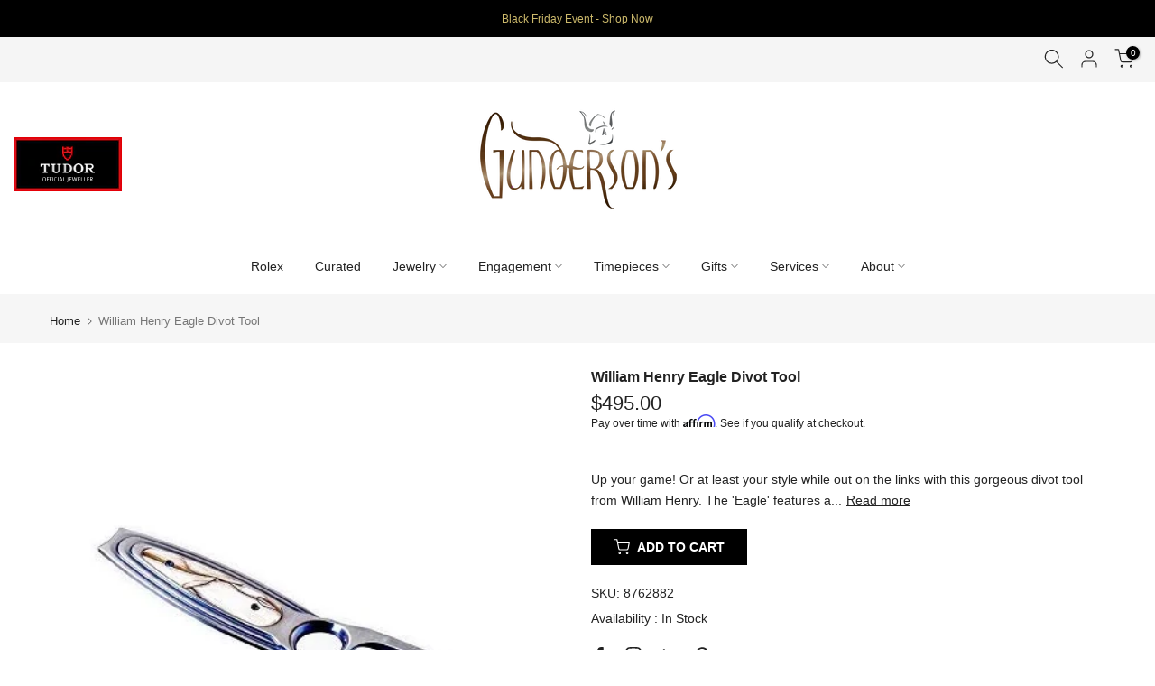

--- FILE ---
content_type: text/html; charset=utf-8
request_url: https://gundersons.com/products/william-henry-eagle-divot-tool
body_size: 164573
content:
<!doctype html>

  
<html class="t4sp-theme t4s-wrapper__full_width rtl_false swatch_color_style_2 pr_border_style_1 pr_img_effect_1 enable_eff_img1_true badge_shape_1 css_for_wis_app_false shadow_round_img_false t4s-header__bottom is-remove-unavai-1 t4_compare_false t4s-cart-count-0 t4s-pr-ellipsis-false
 no-js" lang="en">
  <head>
      <meta page-type="product">
	<!-- Added by AVADA SEO Suite -->
	


<meta name="twitter:image" content="http://gundersons.com/cdn/shop/files/shopping_1948b627-cb4c-49ae-ab45-bfb230321652.webp?v=1736530714">
    
<script>
  const avadaLightJsExclude = ['cdn.nfcube.com', 'assets/ecom.js', 'variant-title-king', 'linked_options_variants', 'smile-loader.js', 'smart-product-filter-search', 'rivo-loyalty-referrals', 'avada-cookie-consent', 'consentmo-gdpr', 'quinn'];
  const avadaLightJsInclude = ['https://www.googletagmanager.com/', 'https://connect.facebook.net/', 'https://business-api.tiktok.com/', 'https://static.klaviyo.com/'];
  window.AVADA_SPEED_BLACKLIST = avadaLightJsInclude.map(item => new RegExp(item, 'i'));
  window.AVADA_SPEED_WHITELIST = avadaLightJsExclude.map(item => new RegExp(item, 'i'));
</script>

<script>
  const isSpeedUpEnable = !1741336257124 || Date.now() < 1741336257124;
  if (isSpeedUpEnable) {
    const avadaSpeedUp=0.5;
    if(isSpeedUpEnable) {
  function _0x55aa(_0x575858,_0x2fd0be){const _0x30a92f=_0x1cb5();return _0x55aa=function(_0x4e8b41,_0xcd1690){_0x4e8b41=_0x4e8b41-(0xb5e+0xd*0x147+-0x1b1a);let _0x1c09f7=_0x30a92f[_0x4e8b41];return _0x1c09f7;},_0x55aa(_0x575858,_0x2fd0be);}(function(_0x4ad4dc,_0x42545f){const _0x5c7741=_0x55aa,_0x323f4d=_0x4ad4dc();while(!![]){try{const _0x588ea5=parseInt(_0x5c7741(0x10c))/(0xb6f+-0x1853+0xce5)*(-parseInt(_0x5c7741(0x157))/(-0x2363*0x1+0x1dd4+0x591*0x1))+-parseInt(_0x5c7741(0x171))/(0x269b+-0xeb+-0xf*0x283)*(parseInt(_0x5c7741(0x116))/(0x2e1+0x1*0x17b3+-0x110*0x19))+-parseInt(_0x5c7741(0x147))/(-0x1489+-0x312*0x6+0x26fa*0x1)+-parseInt(_0x5c7741(0xfa))/(-0x744+0x1*0xb5d+-0x413)*(-parseInt(_0x5c7741(0x102))/(-0x1e87+0x9e*-0x16+0x2c22))+parseInt(_0x5c7741(0x136))/(0x1e2d+0x1498+-0x1a3*0x1f)+parseInt(_0x5c7741(0x16e))/(0x460+0x1d96+0x3*-0xb4f)*(-parseInt(_0x5c7741(0xe3))/(-0x9ca+-0x1*-0x93f+0x1*0x95))+parseInt(_0x5c7741(0xf8))/(-0x1f73*0x1+0x6*-0x510+0x3dde);if(_0x588ea5===_0x42545f)break;else _0x323f4d['push'](_0x323f4d['shift']());}catch(_0x5d6d7e){_0x323f4d['push'](_0x323f4d['shift']());}}}(_0x1cb5,-0x193549+0x5dc3*-0x31+-0x2f963*-0x13),(function(){const _0x5cb2b4=_0x55aa,_0x23f9e9={'yXGBq':function(_0x237aef,_0x385938){return _0x237aef!==_0x385938;},'XduVF':function(_0x21018d,_0x56ff60){return _0x21018d===_0x56ff60;},'RChnz':_0x5cb2b4(0xf4)+_0x5cb2b4(0xe9)+_0x5cb2b4(0x14a),'TAsuR':function(_0xe21eca,_0x33e114){return _0xe21eca%_0x33e114;},'EvLYw':function(_0x1326ad,_0x261d04){return _0x1326ad!==_0x261d04;},'nnhAQ':_0x5cb2b4(0x107),'swpMF':_0x5cb2b4(0x16d),'plMMu':_0x5cb2b4(0xe8)+_0x5cb2b4(0x135),'PqBPA':function(_0x2ba85c,_0x35b541){return _0x2ba85c<_0x35b541;},'NKPCA':_0x5cb2b4(0xfc),'TINqh':function(_0x4116e3,_0x3ffd02,_0x2c8722){return _0x4116e3(_0x3ffd02,_0x2c8722);},'BAueN':_0x5cb2b4(0x120),'NgloT':_0x5cb2b4(0x14c),'ThSSU':function(_0xeb212a,_0x4341c1){return _0xeb212a+_0x4341c1;},'lDDHN':function(_0x4a1a48,_0x45ebfb){return _0x4a1a48 instanceof _0x45ebfb;},'toAYB':function(_0xcf0fa9,_0xf5fa6a){return _0xcf0fa9 instanceof _0xf5fa6a;},'VMiyW':function(_0x5300e4,_0x44e0f4){return _0x5300e4(_0x44e0f4);},'iyhbw':_0x5cb2b4(0x119),'zuWfR':function(_0x19c3e4,_0x4ee6e8){return _0x19c3e4<_0x4ee6e8;},'vEmrv':function(_0xd798cf,_0x5ea2dd){return _0xd798cf!==_0x5ea2dd;},'yxERj':function(_0x24b03b,_0x5aa292){return _0x24b03b||_0x5aa292;},'MZpwM':_0x5cb2b4(0x110)+_0x5cb2b4(0x109)+'pt','IeUHK':function(_0x5a4c7e,_0x2edf70){return _0x5a4c7e-_0x2edf70;},'Idvge':function(_0x3b526e,_0x36b469){return _0x3b526e<_0x36b469;},'qRwfm':_0x5cb2b4(0x16b)+_0x5cb2b4(0xf1),'CvXDN':function(_0x4b4208,_0x1db216){return _0x4b4208<_0x1db216;},'acPIM':function(_0x7d44b7,_0x3020d2){return _0x7d44b7(_0x3020d2);},'MyLMO':function(_0x22d4b2,_0xe7a6a0){return _0x22d4b2<_0xe7a6a0;},'boDyh':function(_0x176992,_0x346381,_0xab7fc){return _0x176992(_0x346381,_0xab7fc);},'ZANXD':_0x5cb2b4(0x10f)+_0x5cb2b4(0x12a)+_0x5cb2b4(0x142),'CXwRZ':_0x5cb2b4(0x123)+_0x5cb2b4(0x15f),'AuMHM':_0x5cb2b4(0x161),'KUuFZ':_0x5cb2b4(0xe6),'MSwtw':_0x5cb2b4(0x13a),'ERvPB':_0x5cb2b4(0x134),'ycTDj':_0x5cb2b4(0x15b),'Tvhir':_0x5cb2b4(0x154)},_0x469be1=_0x23f9e9[_0x5cb2b4(0x153)],_0x36fe07={'blacklist':window[_0x5cb2b4(0x11f)+_0x5cb2b4(0x115)+'T'],'whitelist':window[_0x5cb2b4(0x11f)+_0x5cb2b4(0x13e)+'T']},_0x26516a={'blacklisted':[]},_0x34e4a6=(_0x2be2f5,_0x25b3b2)=>{const _0x80dd2=_0x5cb2b4;if(_0x2be2f5&&(!_0x25b3b2||_0x23f9e9[_0x80dd2(0x13b)](_0x25b3b2,_0x469be1))&&(!_0x36fe07[_0x80dd2(0x170)]||_0x36fe07[_0x80dd2(0x170)][_0x80dd2(0x151)](_0xa5c7cf=>_0xa5c7cf[_0x80dd2(0x12b)](_0x2be2f5)))&&(!_0x36fe07[_0x80dd2(0x165)]||_0x36fe07[_0x80dd2(0x165)][_0x80dd2(0x156)](_0x4e2570=>!_0x4e2570[_0x80dd2(0x12b)](_0x2be2f5)))&&_0x23f9e9[_0x80dd2(0xf7)](avadaSpeedUp,0x5*0x256+-0x1*0x66c+-0x542+0.5)&&_0x2be2f5[_0x80dd2(0x137)](_0x23f9e9[_0x80dd2(0xe7)])){const _0x413c89=_0x2be2f5[_0x80dd2(0x16c)];return _0x23f9e9[_0x80dd2(0xf7)](_0x23f9e9[_0x80dd2(0x11e)](_0x413c89,-0x1deb*-0x1+0xf13+-0x2cfc),0x1176+-0x78b*0x5+0x1441);}return _0x2be2f5&&(!_0x25b3b2||_0x23f9e9[_0x80dd2(0xed)](_0x25b3b2,_0x469be1))&&(!_0x36fe07[_0x80dd2(0x170)]||_0x36fe07[_0x80dd2(0x170)][_0x80dd2(0x151)](_0x3d689d=>_0x3d689d[_0x80dd2(0x12b)](_0x2be2f5)))&&(!_0x36fe07[_0x80dd2(0x165)]||_0x36fe07[_0x80dd2(0x165)][_0x80dd2(0x156)](_0x26a7b3=>!_0x26a7b3[_0x80dd2(0x12b)](_0x2be2f5)));},_0x11462f=function(_0x42927f){const _0x346823=_0x5cb2b4,_0x5426ae=_0x42927f[_0x346823(0x159)+'te'](_0x23f9e9[_0x346823(0x14e)]);return _0x36fe07[_0x346823(0x170)]&&_0x36fe07[_0x346823(0x170)][_0x346823(0x156)](_0x107b0d=>!_0x107b0d[_0x346823(0x12b)](_0x5426ae))||_0x36fe07[_0x346823(0x165)]&&_0x36fe07[_0x346823(0x165)][_0x346823(0x151)](_0x1e7160=>_0x1e7160[_0x346823(0x12b)](_0x5426ae));},_0x39299f=new MutationObserver(_0x45c995=>{const _0x21802a=_0x5cb2b4,_0x3bc801={'mafxh':function(_0x6f9c57,_0x229989){const _0x9d39b1=_0x55aa;return _0x23f9e9[_0x9d39b1(0xf7)](_0x6f9c57,_0x229989);},'SrchE':_0x23f9e9[_0x21802a(0xe2)],'pvjbV':_0x23f9e9[_0x21802a(0xf6)]};for(let _0x333494=-0x7d7+-0x893+0x106a;_0x23f9e9[_0x21802a(0x158)](_0x333494,_0x45c995[_0x21802a(0x16c)]);_0x333494++){const {addedNodes:_0x1b685b}=_0x45c995[_0x333494];for(let _0x2f087=0x1f03+0x84b+0x1*-0x274e;_0x23f9e9[_0x21802a(0x158)](_0x2f087,_0x1b685b[_0x21802a(0x16c)]);_0x2f087++){const _0x4e5bac=_0x1b685b[_0x2f087];if(_0x23f9e9[_0x21802a(0xf7)](_0x4e5bac[_0x21802a(0x121)],-0x1f3a+-0x1*0x1b93+-0x3*-0x139a)&&_0x23f9e9[_0x21802a(0xf7)](_0x4e5bac[_0x21802a(0x152)],_0x23f9e9[_0x21802a(0xe0)])){const _0x5d9a67=_0x4e5bac[_0x21802a(0x107)],_0x3fb522=_0x4e5bac[_0x21802a(0x16d)];if(_0x23f9e9[_0x21802a(0x103)](_0x34e4a6,_0x5d9a67,_0x3fb522)){_0x26516a[_0x21802a(0x160)+'d'][_0x21802a(0x128)]([_0x4e5bac,_0x4e5bac[_0x21802a(0x16d)]]),_0x4e5bac[_0x21802a(0x16d)]=_0x469be1;const _0x1e52da=function(_0x2c95ff){const _0x359b13=_0x21802a;if(_0x3bc801[_0x359b13(0x118)](_0x4e5bac[_0x359b13(0x159)+'te'](_0x3bc801[_0x359b13(0x166)]),_0x469be1))_0x2c95ff[_0x359b13(0x112)+_0x359b13(0x150)]();_0x4e5bac[_0x359b13(0xec)+_0x359b13(0x130)](_0x3bc801[_0x359b13(0xe4)],_0x1e52da);};_0x4e5bac[_0x21802a(0x12d)+_0x21802a(0x163)](_0x23f9e9[_0x21802a(0xf6)],_0x1e52da),_0x4e5bac[_0x21802a(0x12c)+_0x21802a(0x131)]&&_0x4e5bac[_0x21802a(0x12c)+_0x21802a(0x131)][_0x21802a(0x11a)+'d'](_0x4e5bac);}}}}});_0x39299f[_0x5cb2b4(0x105)](document[_0x5cb2b4(0x10b)+_0x5cb2b4(0x16a)],{'childList':!![],'subtree':!![]});const _0x2910a9=/[|\\{}()\[\]^$+*?.]/g,_0xa9f173=function(..._0x1baa33){const _0x3053cc=_0x5cb2b4,_0x2e6f61={'mMWha':function(_0x158c76,_0x5c404b){const _0x25a05c=_0x55aa;return _0x23f9e9[_0x25a05c(0xf7)](_0x158c76,_0x5c404b);},'BXirI':_0x23f9e9[_0x3053cc(0x141)],'COGok':function(_0x421bf7,_0x55453a){const _0x4fd417=_0x3053cc;return _0x23f9e9[_0x4fd417(0x167)](_0x421bf7,_0x55453a);},'XLSAp':function(_0x193984,_0x35c446){const _0x5bbecf=_0x3053cc;return _0x23f9e9[_0x5bbecf(0xed)](_0x193984,_0x35c446);},'EygRw':function(_0xfbb69c,_0x21b15d){const _0xe5c840=_0x3053cc;return _0x23f9e9[_0xe5c840(0x104)](_0xfbb69c,_0x21b15d);},'xZuNx':_0x23f9e9[_0x3053cc(0x139)],'SBUaW':function(_0x5739bf,_0x2c2fab){const _0x42cbb1=_0x3053cc;return _0x23f9e9[_0x42cbb1(0x172)](_0x5739bf,_0x2c2fab);},'EAoTR':function(_0x123b29,_0x5b29bf){const _0x2828d2=_0x3053cc;return _0x23f9e9[_0x2828d2(0x11d)](_0x123b29,_0x5b29bf);},'cdYdq':_0x23f9e9[_0x3053cc(0x14e)],'WzJcf':_0x23f9e9[_0x3053cc(0xe2)],'nytPK':function(_0x53f733,_0x4ad021){const _0x4f0333=_0x3053cc;return _0x23f9e9[_0x4f0333(0x148)](_0x53f733,_0x4ad021);},'oUrHG':_0x23f9e9[_0x3053cc(0x14d)],'dnxjX':function(_0xed6b5f,_0x573f55){const _0x57aa03=_0x3053cc;return _0x23f9e9[_0x57aa03(0x15a)](_0xed6b5f,_0x573f55);}};_0x23f9e9[_0x3053cc(0x15d)](_0x1baa33[_0x3053cc(0x16c)],-0x1a3*-0x9+-0xf9*0xb+-0x407*0x1)?(_0x36fe07[_0x3053cc(0x170)]=[],_0x36fe07[_0x3053cc(0x165)]=[]):(_0x36fe07[_0x3053cc(0x170)]&&(_0x36fe07[_0x3053cc(0x170)]=_0x36fe07[_0x3053cc(0x170)][_0x3053cc(0x106)](_0xa8e001=>_0x1baa33[_0x3053cc(0x156)](_0x4a8a28=>{const _0x2e425b=_0x3053cc;if(_0x2e6f61[_0x2e425b(0x111)](typeof _0x4a8a28,_0x2e6f61[_0x2e425b(0x155)]))return!_0xa8e001[_0x2e425b(0x12b)](_0x4a8a28);else{if(_0x2e6f61[_0x2e425b(0xeb)](_0x4a8a28,RegExp))return _0x2e6f61[_0x2e425b(0x145)](_0xa8e001[_0x2e425b(0xdf)](),_0x4a8a28[_0x2e425b(0xdf)]());}}))),_0x36fe07[_0x3053cc(0x165)]&&(_0x36fe07[_0x3053cc(0x165)]=[..._0x36fe07[_0x3053cc(0x165)],..._0x1baa33[_0x3053cc(0xff)](_0x4e4c02=>{const _0x7c755c=_0x3053cc;if(_0x23f9e9[_0x7c755c(0xf7)](typeof _0x4e4c02,_0x23f9e9[_0x7c755c(0x141)])){const _0x932437=_0x4e4c02[_0x7c755c(0xea)](_0x2910a9,_0x23f9e9[_0x7c755c(0x16f)]),_0x34e686=_0x23f9e9[_0x7c755c(0xf0)](_0x23f9e9[_0x7c755c(0xf0)]('.*',_0x932437),'.*');if(_0x36fe07[_0x7c755c(0x165)][_0x7c755c(0x156)](_0x21ef9a=>_0x21ef9a[_0x7c755c(0xdf)]()!==_0x34e686[_0x7c755c(0xdf)]()))return new RegExp(_0x34e686);}else{if(_0x23f9e9[_0x7c755c(0x117)](_0x4e4c02,RegExp)){if(_0x36fe07[_0x7c755c(0x165)][_0x7c755c(0x156)](_0x5a3f09=>_0x5a3f09[_0x7c755c(0xdf)]()!==_0x4e4c02[_0x7c755c(0xdf)]()))return _0x4e4c02;}}return null;})[_0x3053cc(0x106)](Boolean)]));const _0x3eeb55=document[_0x3053cc(0x11b)+_0x3053cc(0x10e)](_0x23f9e9[_0x3053cc(0xf0)](_0x23f9e9[_0x3053cc(0xf0)](_0x23f9e9[_0x3053cc(0x122)],_0x469be1),'"]'));for(let _0xf831f7=-0x21aa+-0x1793+0x393d*0x1;_0x23f9e9[_0x3053cc(0x14b)](_0xf831f7,_0x3eeb55[_0x3053cc(0x16c)]);_0xf831f7++){const _0x5868cb=_0x3eeb55[_0xf831f7];_0x23f9e9[_0x3053cc(0x132)](_0x11462f,_0x5868cb)&&(_0x26516a[_0x3053cc(0x160)+'d'][_0x3053cc(0x128)]([_0x5868cb,_0x23f9e9[_0x3053cc(0x14d)]]),_0x5868cb[_0x3053cc(0x12c)+_0x3053cc(0x131)][_0x3053cc(0x11a)+'d'](_0x5868cb));}let _0xdf8cd0=-0x17da+0x2461+-0xc87*0x1;[..._0x26516a[_0x3053cc(0x160)+'d']][_0x3053cc(0x10d)](([_0x226aeb,_0x33eaa7],_0xe33bca)=>{const _0x2aa7bf=_0x3053cc;if(_0x2e6f61[_0x2aa7bf(0x143)](_0x11462f,_0x226aeb)){const _0x41da0d=document[_0x2aa7bf(0x11c)+_0x2aa7bf(0x131)](_0x2e6f61[_0x2aa7bf(0x127)]);for(let _0x6784c7=0xd7b+-0xaa5+-0x2d6;_0x2e6f61[_0x2aa7bf(0x164)](_0x6784c7,_0x226aeb[_0x2aa7bf(0xe5)][_0x2aa7bf(0x16c)]);_0x6784c7++){const _0x4ca758=_0x226aeb[_0x2aa7bf(0xe5)][_0x6784c7];_0x2e6f61[_0x2aa7bf(0x12f)](_0x4ca758[_0x2aa7bf(0x133)],_0x2e6f61[_0x2aa7bf(0x13f)])&&_0x2e6f61[_0x2aa7bf(0x145)](_0x4ca758[_0x2aa7bf(0x133)],_0x2e6f61[_0x2aa7bf(0x100)])&&_0x41da0d[_0x2aa7bf(0xe1)+'te'](_0x4ca758[_0x2aa7bf(0x133)],_0x226aeb[_0x2aa7bf(0xe5)][_0x6784c7][_0x2aa7bf(0x12e)]);}_0x41da0d[_0x2aa7bf(0xe1)+'te'](_0x2e6f61[_0x2aa7bf(0x13f)],_0x226aeb[_0x2aa7bf(0x107)]),_0x41da0d[_0x2aa7bf(0xe1)+'te'](_0x2e6f61[_0x2aa7bf(0x100)],_0x2e6f61[_0x2aa7bf(0x101)](_0x33eaa7,_0x2e6f61[_0x2aa7bf(0x126)])),document[_0x2aa7bf(0x113)][_0x2aa7bf(0x146)+'d'](_0x41da0d),_0x26516a[_0x2aa7bf(0x160)+'d'][_0x2aa7bf(0x162)](_0x2e6f61[_0x2aa7bf(0x13d)](_0xe33bca,_0xdf8cd0),-0x105d*0x2+0x1*-0xeaa+0x2f65),_0xdf8cd0++;}}),_0x36fe07[_0x3053cc(0x170)]&&_0x23f9e9[_0x3053cc(0xf3)](_0x36fe07[_0x3053cc(0x170)][_0x3053cc(0x16c)],0x10f2+-0x1a42+0x951)&&_0x39299f[_0x3053cc(0x15c)]();},_0x4c2397=document[_0x5cb2b4(0x11c)+_0x5cb2b4(0x131)],_0x573f89={'src':Object[_0x5cb2b4(0x14f)+_0x5cb2b4(0xfd)+_0x5cb2b4(0x144)](HTMLScriptElement[_0x5cb2b4(0xf9)],_0x23f9e9[_0x5cb2b4(0x14e)]),'type':Object[_0x5cb2b4(0x14f)+_0x5cb2b4(0xfd)+_0x5cb2b4(0x144)](HTMLScriptElement[_0x5cb2b4(0xf9)],_0x23f9e9[_0x5cb2b4(0xe2)])};document[_0x5cb2b4(0x11c)+_0x5cb2b4(0x131)]=function(..._0x4db605){const _0x1480b5=_0x5cb2b4,_0x3a6982={'KNNxG':function(_0x32fa39,_0x2a57e4,_0x3cc08f){const _0x5ead12=_0x55aa;return _0x23f9e9[_0x5ead12(0x169)](_0x32fa39,_0x2a57e4,_0x3cc08f);}};if(_0x23f9e9[_0x1480b5(0x13b)](_0x4db605[-0x4*-0x376+0x4*0x2f+-0xe94][_0x1480b5(0x140)+'e'](),_0x23f9e9[_0x1480b5(0x139)]))return _0x4c2397[_0x1480b5(0x114)](document)(..._0x4db605);const _0x2f091d=_0x4c2397[_0x1480b5(0x114)](document)(..._0x4db605);try{Object[_0x1480b5(0xf2)+_0x1480b5(0x149)](_0x2f091d,{'src':{..._0x573f89[_0x1480b5(0x107)],'set'(_0x3ae2bc){const _0x5d6fdc=_0x1480b5;_0x3a6982[_0x5d6fdc(0x129)](_0x34e4a6,_0x3ae2bc,_0x2f091d[_0x5d6fdc(0x16d)])&&_0x573f89[_0x5d6fdc(0x16d)][_0x5d6fdc(0x10a)][_0x5d6fdc(0x125)](this,_0x469be1),_0x573f89[_0x5d6fdc(0x107)][_0x5d6fdc(0x10a)][_0x5d6fdc(0x125)](this,_0x3ae2bc);}},'type':{..._0x573f89[_0x1480b5(0x16d)],'get'(){const _0x436e9e=_0x1480b5,_0x4b63b9=_0x573f89[_0x436e9e(0x16d)][_0x436e9e(0xfb)][_0x436e9e(0x125)](this);if(_0x23f9e9[_0x436e9e(0xf7)](_0x4b63b9,_0x469be1)||_0x23f9e9[_0x436e9e(0x103)](_0x34e4a6,this[_0x436e9e(0x107)],_0x4b63b9))return null;return _0x4b63b9;},'set'(_0x174ea3){const _0x1dff57=_0x1480b5,_0xa2fd13=_0x23f9e9[_0x1dff57(0x103)](_0x34e4a6,_0x2f091d[_0x1dff57(0x107)],_0x2f091d[_0x1dff57(0x16d)])?_0x469be1:_0x174ea3;_0x573f89[_0x1dff57(0x16d)][_0x1dff57(0x10a)][_0x1dff57(0x125)](this,_0xa2fd13);}}}),_0x2f091d[_0x1480b5(0xe1)+'te']=function(_0x5b0870,_0x8c60d5){const _0xab22d4=_0x1480b5;if(_0x23f9e9[_0xab22d4(0xf7)](_0x5b0870,_0x23f9e9[_0xab22d4(0xe2)])||_0x23f9e9[_0xab22d4(0xf7)](_0x5b0870,_0x23f9e9[_0xab22d4(0x14e)]))_0x2f091d[_0x5b0870]=_0x8c60d5;else HTMLScriptElement[_0xab22d4(0xf9)][_0xab22d4(0xe1)+'te'][_0xab22d4(0x125)](_0x2f091d,_0x5b0870,_0x8c60d5);};}catch(_0x5a9461){console[_0x1480b5(0x168)](_0x23f9e9[_0x1480b5(0xef)],_0x5a9461);}return _0x2f091d;};const _0x5883c5=[_0x23f9e9[_0x5cb2b4(0xfe)],_0x23f9e9[_0x5cb2b4(0x13c)],_0x23f9e9[_0x5cb2b4(0xf5)],_0x23f9e9[_0x5cb2b4(0x15e)],_0x23f9e9[_0x5cb2b4(0x138)],_0x23f9e9[_0x5cb2b4(0x124)]],_0x4ab8d2=_0x5883c5[_0x5cb2b4(0xff)](_0x439d08=>{return{'type':_0x439d08,'listener':()=>_0xa9f173(),'options':{'passive':!![]}};});_0x4ab8d2[_0x5cb2b4(0x10d)](_0x4d3535=>{const _0x3882ab=_0x5cb2b4;document[_0x3882ab(0x12d)+_0x3882ab(0x163)](_0x4d3535[_0x3882ab(0x16d)],_0x4d3535[_0x3882ab(0xee)],_0x4d3535[_0x3882ab(0x108)]);});}()));function _0x1cb5(){const _0x15f8e0=['ault','some','tagName','CXwRZ','wheel','BXirI','every','6lYvYYX','PqBPA','getAttribu','IeUHK','touchstart','disconnect','Idvge','ERvPB','/blocked','blackliste','keydown','splice','stener','SBUaW','whitelist','SrchE','toAYB','warn','boDyh','ement','script[typ','length','type','346347wGqEBH','NgloT','blacklist','33OVoYHk','zuWfR','toString','NKPCA','setAttribu','swpMF','230EEqEiq','pvjbV','attributes','mousemove','RChnz','beforescri','y.com/exte','replace','COGok','removeEven','EvLYw','listener','ZANXD','ThSSU','e="','defineProp','MyLMO','cdn.shopif','MSwtw','plMMu','XduVF','22621984JRJQxz','prototype','8818116NVbcZr','get','SCRIPT','ertyDescri','AuMHM','map','WzJcf','nytPK','7kiZatp','TINqh','VMiyW','observe','filter','src','options','n/javascri','set','documentEl','478083wuqgQV','forEach','torAll','Avada cann','applicatio','mMWha','preventDef','head','bind','D_BLACKLIS','75496skzGVx','lDDHN','mafxh','script','removeChil','querySelec','createElem','vEmrv','TAsuR','AVADA_SPEE','string','nodeType','qRwfm','javascript','Tvhir','call','oUrHG','xZuNx','push','KNNxG','ot lazy lo','test','parentElem','addEventLi','value','EAoTR','tListener','ent','acPIM','name','touchmove','ptexecute','6968312SmqlIb','includes','ycTDj','iyhbw','touchend','yXGBq','KUuFZ','dnxjX','D_WHITELIS','cdYdq','toLowerCas','BAueN','ad script','EygRw','ptor','XLSAp','appendChil','4975500NoPAFA','yxERj','erties','nsions','CvXDN','\$&','MZpwM','nnhAQ','getOwnProp'];_0x1cb5=function(){return _0x15f8e0;};return _0x1cb5();}
}
    class LightJsLoader{constructor(e){this.jQs=[],this.listener=this.handleListener.bind(this,e),this.scripts=["default","defer","async"].reduce(((e,t)=>({...e,[t]:[]})),{});const t=this;e.forEach((e=>window.addEventListener(e,t.listener,{passive:!0})))}handleListener(e){const t=this;return e.forEach((e=>window.removeEventListener(e,t.listener))),"complete"===document.readyState?this.handleDOM():document.addEventListener("readystatechange",(e=>{if("complete"===e.target.readyState)return setTimeout(t.handleDOM.bind(t),1)}))}async handleDOM(){this.suspendEvent(),this.suspendJQuery(),this.findScripts(),this.preloadScripts();for(const e of Object.keys(this.scripts))await this.replaceScripts(this.scripts[e]);for(const e of["DOMContentLoaded","readystatechange"])await this.requestRepaint(),document.dispatchEvent(new Event("lightJS-"+e));document.lightJSonreadystatechange&&document.lightJSonreadystatechange();for(const e of["DOMContentLoaded","load"])await this.requestRepaint(),window.dispatchEvent(new Event("lightJS-"+e));await this.requestRepaint(),window.lightJSonload&&window.lightJSonload(),await this.requestRepaint(),this.jQs.forEach((e=>e(window).trigger("lightJS-jquery-load"))),window.dispatchEvent(new Event("lightJS-pageshow")),await this.requestRepaint(),window.lightJSonpageshow&&window.lightJSonpageshow()}async requestRepaint(){return new Promise((e=>requestAnimationFrame(e)))}findScripts(){document.querySelectorAll("script[type=lightJs]").forEach((e=>{e.hasAttribute("src")?e.hasAttribute("async")&&e.async?this.scripts.async.push(e):e.hasAttribute("defer")&&e.defer?this.scripts.defer.push(e):this.scripts.default.push(e):this.scripts.default.push(e)}))}preloadScripts(){const e=this,t=Object.keys(this.scripts).reduce(((t,n)=>[...t,...e.scripts[n]]),[]),n=document.createDocumentFragment();t.forEach((e=>{const t=e.getAttribute("src");if(!t)return;const s=document.createElement("link");s.href=t,s.rel="preload",s.as="script",n.appendChild(s)})),document.head.appendChild(n)}async replaceScripts(e){let t;for(;t=e.shift();)await this.requestRepaint(),new Promise((e=>{const n=document.createElement("script");[...t.attributes].forEach((e=>{"type"!==e.nodeName&&n.setAttribute(e.nodeName,e.nodeValue)})),t.hasAttribute("src")?(n.addEventListener("load",e),n.addEventListener("error",e)):(n.text=t.text,e()),t.parentNode.replaceChild(n,t)}))}suspendEvent(){const e={};[{obj:document,name:"DOMContentLoaded"},{obj:window,name:"DOMContentLoaded"},{obj:window,name:"load"},{obj:window,name:"pageshow"},{obj:document,name:"readystatechange"}].map((t=>function(t,n){function s(n){return e[t].list.indexOf(n)>=0?"lightJS-"+n:n}e[t]||(e[t]={list:[n],add:t.addEventListener,remove:t.removeEventListener},t.addEventListener=(...n)=>{n[0]=s(n[0]),e[t].add.apply(t,n)},t.removeEventListener=(...n)=>{n[0]=s(n[0]),e[t].remove.apply(t,n)})}(t.obj,t.name))),[{obj:document,name:"onreadystatechange"},{obj:window,name:"onpageshow"}].map((e=>function(e,t){let n=e[t];Object.defineProperty(e,t,{get:()=>n||function(){},set:s=>{e["lightJS"+t]=n=s}})}(e.obj,e.name)))}suspendJQuery(){const e=this;let t=window.jQuery;Object.defineProperty(window,"jQuery",{get:()=>t,set(n){if(!n||!n.fn||!e.jQs.includes(n))return void(t=n);n.fn.ready=n.fn.init.prototype.ready=e=>{e.bind(document)(n)};const s=n.fn.on;n.fn.on=n.fn.init.prototype.on=function(...e){if(window!==this[0])return s.apply(this,e),this;const t=e=>e.split(" ").map((e=>"load"===e||0===e.indexOf("load.")?"lightJS-jquery-load":e)).join(" ");return"string"==typeof e[0]||e[0]instanceof String?(e[0]=t(e[0]),s.apply(this,e),this):("object"==typeof e[0]&&Object.keys(e[0]).forEach((n=>{delete Object.assign(e[0],{[t(n)]:e[0][n]})[n]})),s.apply(this,e),this)},e.jQs.push(n),t=n}})}}
new LightJsLoader(["keydown","mousemove","touchend","touchmove","touchstart","wheel"]);
  }
</script>





<!-- Added by AVADA SEO Suite: Product Structured Data -->
<script type="application/ld+json">{
"@context": "https://schema.org/",
"@type": "Product",
"@id": "https://gundersons.com/products/william-henry-eagle-divot-tool",
"name": "William Henry Eagle Divot Tool",
"description": "Up your game! Or at least your style while out on the links with this gorgeous divot tool from William Henry. The &#39;Eagle&#39; features a solid body machined from aerospace grade titanium billet and hand-polished to a beautiful satin luster. The oversized chamfered hole gives your thumb a great resting point for control during use (and it looks cool, too). Featuring a mirror polished inlay of fossil Woolly Mammoth tusk, and set with blue anodized titanium screws. Finishing touches include selective blue anodizing on the titanium body, and our classic ClipCase for easy and safe carry. Designed and executed for a few hundred years of service.Limited Edition: 500 pieces",
"brand": {
  "@type": "Brand",
  "name": "William Henry"
},
"offers": {
  "@type": "Offer",
  "price": "495.0",
  "priceCurrency": "USD",
  "itemCondition": "https://schema.org/NewCondition",
  "availability": "https://schema.org/InStock",
  "url": "https://gundersons.com/products/william-henry-eagle-divot-tool"
},
"image": [
  "https://gundersons.com/cdn/shop/files/shopping_1948b627-cb4c-49ae-ab45-bfb230321652.webp?v=1736530714",
  "https://gundersons.com/cdn/shop/files/9vgyub5h.png?v=1736530714",
  "https://gundersons.com/cdn/shop/files/p6v10j9y.png?v=1736530714"
],
"releaseDate": "2023-12-26 14:20:49 -0600",
"sku": "8762882",
"mpn": "8762882"}</script>
<!-- /Added by AVADA SEO Suite --><!-- Added by AVADA SEO Suite: Breadcrumb Structured Data  -->
<script type="application/ld+json">{
  "@context": "https://schema.org",
  "@type": "BreadcrumbList",
  "itemListElement": [{
    "@type": "ListItem",
    "position": 1,
    "name": "Home",
    "item": "https://gundersons.com"
  }, {
    "@type": "ListItem",
    "position": 2,
    "name": "William Henry Eagle Divot Tool",
    "item": "https://gundersons.com/products/william-henry-eagle-divot-tool"
  }]
}
</script>
<!-- Added by AVADA SEO Suite -->






	<!-- /Added by AVADA SEO Suite -->
    <meta charset="utf-8">
    <meta http-equiv="X-UA-Compatible" content="IE=edge">
    <meta name="viewport" content="width=device-width, initial-scale=1, height=device-height, minimum-scale=1.0, maximum-scale=1.0">
    <meta name="theme-color" content="rgba(0,0,0,0)">
    <link rel="canonical" href="https://gundersons.com/products/william-henry-eagle-divot-tool">
    <link rel="preconnect" href="https://cdn.shopify.com" crossorigin><link rel="shortcut icon" type="image/png" href="//gundersons.com/cdn/shop/files/Untitled-1_3_972871d6-4d30-4839-b4f3-2ddaf66dec93.png?v=1632490050&width=32"><link rel="apple-touch-icon-precomposed" type="image/png" sizes="152x152" href="//gundersons.com/cdn/shop/files/Untitled-1_3.png?v=1632483200&width=152"><title>William Henry Eagle Divot Tool &ndash; Gunderson&#39;s Jewelers</title>
    <meta name="description" content="Up your game! Or at least your style while out on the links with this gorgeous divot tool from William Henry. The &#39;Eagle&#39; features a solid body machined from aerospace grade titanium billet and hand-polished to a beautiful satin luster. The oversized chamfered hole gives your thumb a great resting point for control dur"><meta name="keywords" content="William Henry Eagle Divot Tool, Gunderson&#39;s Jewelers, gundersons.com"/><meta name="author" content="Admin">

<meta property="og:site_name" content="Gunderson&#39;s Jewelers">
<!--<meta property="og:url" content="https://gundersons.com/products/william-henry-eagle-divot-tool">-->
<meta property="og:url" content="https://gundersons.com/products/william-henry-eagle-divot-tool">
<meta property="og:title" content="William Henry Eagle Divot Tool">
<meta property="og:type" content="product">
<meta property="og:description" content="Up your game! Or at least your style while out on the links with this gorgeous divot tool from William Henry. The &#39;Eagle&#39; features a solid body machined from aerospace grade titanium billet and hand-polished to a beautiful satin luster. The oversized chamfered hole gives your thumb a great resting point for control dur"><meta property="og:image" content="http://gundersons.com/cdn/shop/files/shopping_1948b627-cb4c-49ae-ab45-bfb230321652.webp?v=1736530714">
  <meta property="og:image:secure_url" content="https://gundersons.com/cdn/shop/files/shopping_1948b627-cb4c-49ae-ab45-bfb230321652.webp?v=1736530714">
  <meta property="og:image:width" content="450">
  <meta property="og:image:height" content="450"><meta property="og:price:amount" content="495.00">
  <meta property="og:price:currency" content="USD"><meta name="twitter:card" content="summary_large_image">
<meta name="twitter:title" content="William Henry Eagle Divot Tool">
<meta name="twitter:description" content="Up your game! Or at least your style while out on the links with this gorgeous divot tool from William Henry. The &#39;Eagle&#39; features a solid body machined from aerospace grade titanium billet and hand-polished to a beautiful satin luster. The oversized chamfered hole gives your thumb a great resting point for control dur"><script data-key="$2y$10$HK7ZNTAR9ApRW1dYQrJQou3mM5Fkviz5G4zs3hxCcQsarLupqI74a" data-name="CookieXray" src="https://cdn.seersco.com/banners/33802/19493/cb.js" type="text/javascript"></script>
    
   <script src="//gundersons.com/cdn/shop/t/34/assets/lazysizes.min.js?v=66591451174533881441680499488" async="async"></script>
    <script src="//gundersons.com/cdn/shop/t/34/assets/global.min.js?v=178957925072260983071680499463" defer="defer"></script>
    <script>window.performance && window.performance.mark && window.performance.mark('shopify.content_for_header.start');</script><meta name="google-site-verification" content="31iAPQMI0JTdDdfzs-Ksbyc0dFw1hDiDE8pzel0vPjs">
<meta id="shopify-digital-wallet" name="shopify-digital-wallet" content="/36886151227/digital_wallets/dialog">
<meta name="shopify-checkout-api-token" content="3a9507dd801a70390dae475f4b182280">
<meta id="in-context-paypal-metadata" data-shop-id="36886151227" data-venmo-supported="false" data-environment="production" data-locale="en_US" data-paypal-v4="true" data-currency="USD">
<link rel="alternate" type="application/json+oembed" href="https://gundersons.com/products/william-henry-eagle-divot-tool.oembed">
<script async="async" src="/checkouts/internal/preloads.js?locale=en-US"></script>
<link rel="preconnect" href="https://shop.app" crossorigin="anonymous">
<script async="async" src="https://shop.app/checkouts/internal/preloads.js?locale=en-US&shop_id=36886151227" crossorigin="anonymous"></script>
<script id="apple-pay-shop-capabilities" type="application/json">{"shopId":36886151227,"countryCode":"US","currencyCode":"USD","merchantCapabilities":["supports3DS"],"merchantId":"gid:\/\/shopify\/Shop\/36886151227","merchantName":"Gunderson's Jewelers","requiredBillingContactFields":["postalAddress","email"],"requiredShippingContactFields":["postalAddress","email"],"shippingType":"shipping","supportedNetworks":["visa","masterCard","amex","discover","elo","jcb"],"total":{"type":"pending","label":"Gunderson's Jewelers","amount":"1.00"},"shopifyPaymentsEnabled":true,"supportsSubscriptions":true}</script>
<script id="shopify-features" type="application/json">{"accessToken":"3a9507dd801a70390dae475f4b182280","betas":["rich-media-storefront-analytics"],"domain":"gundersons.com","predictiveSearch":true,"shopId":36886151227,"locale":"en"}</script>
<script>var Shopify = Shopify || {};
Shopify.shop = "4adiamond.myshopify.com";
Shopify.locale = "en";
Shopify.currency = {"active":"USD","rate":"1.0"};
Shopify.country = "US";
Shopify.theme = {"name":"Kalles 4.1.2 official_BKP-CFP-03-04-23","id":126968922171,"schema_name":"Kalles","schema_version":"4.1.2","theme_store_id":null,"role":"main"};
Shopify.theme.handle = "null";
Shopify.theme.style = {"id":null,"handle":null};
Shopify.cdnHost = "gundersons.com/cdn";
Shopify.routes = Shopify.routes || {};
Shopify.routes.root = "/";</script>
<script type="module">!function(o){(o.Shopify=o.Shopify||{}).modules=!0}(window);</script>
<script>!function(o){function n(){var o=[];function n(){o.push(Array.prototype.slice.apply(arguments))}return n.q=o,n}var t=o.Shopify=o.Shopify||{};t.loadFeatures=n(),t.autoloadFeatures=n()}(window);</script>
<script>
  window.ShopifyPay = window.ShopifyPay || {};
  window.ShopifyPay.apiHost = "shop.app\/pay";
  window.ShopifyPay.redirectState = null;
</script>
<script id="shop-js-analytics" type="application/json">{"pageType":"product"}</script>
<script defer="defer" async type="module" src="//gundersons.com/cdn/shopifycloud/shop-js/modules/v2/client.init-shop-cart-sync_DRRuZ9Jb.en.esm.js"></script>
<script defer="defer" async type="module" src="//gundersons.com/cdn/shopifycloud/shop-js/modules/v2/chunk.common_Bq80O0pE.esm.js"></script>
<script type="module">
  await import("//gundersons.com/cdn/shopifycloud/shop-js/modules/v2/client.init-shop-cart-sync_DRRuZ9Jb.en.esm.js");
await import("//gundersons.com/cdn/shopifycloud/shop-js/modules/v2/chunk.common_Bq80O0pE.esm.js");

  window.Shopify.SignInWithShop?.initShopCartSync?.({"fedCMEnabled":true,"windoidEnabled":true});

</script>
<script>
  window.Shopify = window.Shopify || {};
  if (!window.Shopify.featureAssets) window.Shopify.featureAssets = {};
  window.Shopify.featureAssets['shop-js'] = {"shop-cart-sync":["modules/v2/client.shop-cart-sync_CY6GlUyO.en.esm.js","modules/v2/chunk.common_Bq80O0pE.esm.js"],"init-fed-cm":["modules/v2/client.init-fed-cm_rCPA2mwL.en.esm.js","modules/v2/chunk.common_Bq80O0pE.esm.js"],"shop-button":["modules/v2/client.shop-button_BbiiMs1V.en.esm.js","modules/v2/chunk.common_Bq80O0pE.esm.js"],"init-windoid":["modules/v2/client.init-windoid_CeH2ldPv.en.esm.js","modules/v2/chunk.common_Bq80O0pE.esm.js"],"init-shop-cart-sync":["modules/v2/client.init-shop-cart-sync_DRRuZ9Jb.en.esm.js","modules/v2/chunk.common_Bq80O0pE.esm.js"],"shop-cash-offers":["modules/v2/client.shop-cash-offers_DA_Qgce8.en.esm.js","modules/v2/chunk.common_Bq80O0pE.esm.js","modules/v2/chunk.modal_OrVZAp2A.esm.js"],"init-shop-email-lookup-coordinator":["modules/v2/client.init-shop-email-lookup-coordinator_Boi2XQpp.en.esm.js","modules/v2/chunk.common_Bq80O0pE.esm.js"],"shop-toast-manager":["modules/v2/client.shop-toast-manager_DFZ6KygB.en.esm.js","modules/v2/chunk.common_Bq80O0pE.esm.js"],"avatar":["modules/v2/client.avatar_BTnouDA3.en.esm.js"],"pay-button":["modules/v2/client.pay-button_Dggf_qxG.en.esm.js","modules/v2/chunk.common_Bq80O0pE.esm.js"],"init-customer-accounts-sign-up":["modules/v2/client.init-customer-accounts-sign-up_DBLY8aTL.en.esm.js","modules/v2/client.shop-login-button_DXWcN-dk.en.esm.js","modules/v2/chunk.common_Bq80O0pE.esm.js","modules/v2/chunk.modal_OrVZAp2A.esm.js"],"shop-login-button":["modules/v2/client.shop-login-button_DXWcN-dk.en.esm.js","modules/v2/chunk.common_Bq80O0pE.esm.js","modules/v2/chunk.modal_OrVZAp2A.esm.js"],"init-shop-for-new-customer-accounts":["modules/v2/client.init-shop-for-new-customer-accounts_C4srtWVy.en.esm.js","modules/v2/client.shop-login-button_DXWcN-dk.en.esm.js","modules/v2/chunk.common_Bq80O0pE.esm.js","modules/v2/chunk.modal_OrVZAp2A.esm.js"],"init-customer-accounts":["modules/v2/client.init-customer-accounts_B87wJPkU.en.esm.js","modules/v2/client.shop-login-button_DXWcN-dk.en.esm.js","modules/v2/chunk.common_Bq80O0pE.esm.js","modules/v2/chunk.modal_OrVZAp2A.esm.js"],"shop-follow-button":["modules/v2/client.shop-follow-button_73Y7kLC8.en.esm.js","modules/v2/chunk.common_Bq80O0pE.esm.js","modules/v2/chunk.modal_OrVZAp2A.esm.js"],"checkout-modal":["modules/v2/client.checkout-modal_cwDmpVG-.en.esm.js","modules/v2/chunk.common_Bq80O0pE.esm.js","modules/v2/chunk.modal_OrVZAp2A.esm.js"],"lead-capture":["modules/v2/client.lead-capture_BhKPkfCX.en.esm.js","modules/v2/chunk.common_Bq80O0pE.esm.js","modules/v2/chunk.modal_OrVZAp2A.esm.js"],"shop-login":["modules/v2/client.shop-login_DUQNAY7C.en.esm.js","modules/v2/chunk.common_Bq80O0pE.esm.js","modules/v2/chunk.modal_OrVZAp2A.esm.js"],"payment-terms":["modules/v2/client.payment-terms_vFzUuRO4.en.esm.js","modules/v2/chunk.common_Bq80O0pE.esm.js","modules/v2/chunk.modal_OrVZAp2A.esm.js"]};
</script>
<script>(function() {
  var isLoaded = false;
  function asyncLoad() {
    if (isLoaded) return;
    isLoaded = true;
    var urls = ["https:\/\/cdn.shopify.com\/s\/files\/1\/0368\/8615\/1227\/t\/34\/assets\/affirmShopify.js?v=1708533399\u0026shop=4adiamond.myshopify.com","https:\/\/seo.apps.avada.io\/scripttag\/avada-seo-installed.js?shop=4adiamond.myshopify.com","https:\/\/cdn.seersco.com\/banners\/33802\/19493\/cb.js?shop=4adiamond.myshopify.com","https:\/\/eso.ecommerce-today.app\/public\/search.js?shop=4adiamond.myshopify.com"];
    for (var i = 0; i < urls.length; i++) {
      var s = document.createElement('script');
      if ((!1741336257124 || Date.now() < 1741336257124) &&
      (!window.AVADA_SPEED_BLACKLIST || window.AVADA_SPEED_BLACKLIST.some(pattern => pattern.test(s))) &&
      (!window.AVADA_SPEED_WHITELIST || window.AVADA_SPEED_WHITELIST.every(pattern => !pattern.test(s)))) s.type = 'lightJs'; else s.type = 'text/javascript';
      s.async = true;
      s.src = urls[i];
      var x = document.getElementsByTagName('script')[0];
      x.parentNode.insertBefore(s, x);
    }
  };
  if(window.attachEvent) {
    window.attachEvent('onload', asyncLoad);
  } else {
    window.addEventListener('load', asyncLoad, false);
  }
})();</script>
<script id="__st">var __st={"a":36886151227,"offset":-21600,"reqid":"0b67cdc2-3e97-4157-a0df-1f506f7528ff-1763661954","pageurl":"gundersons.com\/products\/william-henry-eagle-divot-tool","u":"3cba8b6f92fa","p":"product","rtyp":"product","rid":7225159483451};</script>
<script>window.ShopifyPaypalV4VisibilityTracking = true;</script>
<script id="captcha-bootstrap">!function(){'use strict';const t='contact',e='account',n='new_comment',o=[[t,t],['blogs',n],['comments',n],[t,'customer']],c=[[e,'customer_login'],[e,'guest_login'],[e,'recover_customer_password'],[e,'create_customer']],r=t=>t.map((([t,e])=>`form[action*='/${t}']:not([data-nocaptcha='true']) input[name='form_type'][value='${e}']`)).join(','),a=t=>()=>t?[...document.querySelectorAll(t)].map((t=>t.form)):[];function s(){const t=[...o],e=r(t);return a(e)}const i='password',u='form_key',d=['recaptcha-v3-token','g-recaptcha-response','h-captcha-response',i],f=()=>{try{return window.sessionStorage}catch{return}},m='__shopify_v',_=t=>t.elements[u];function p(t,e,n=!1){try{const o=window.sessionStorage,c=JSON.parse(o.getItem(e)),{data:r}=function(t){const{data:e,action:n}=t;return t[m]||n?{data:e,action:n}:{data:t,action:n}}(c);for(const[e,n]of Object.entries(r))t.elements[e]&&(t.elements[e].value=n);n&&o.removeItem(e)}catch(o){console.error('form repopulation failed',{error:o})}}const l='form_type',E='cptcha';function T(t){t.dataset[E]=!0}const w=window,h=w.document,L='Shopify',v='ce_forms',y='captcha';let A=!1;((t,e)=>{const n=(g='f06e6c50-85a8-45c8-87d0-21a2b65856fe',I='https://cdn.shopify.com/shopifycloud/storefront-forms-hcaptcha/ce_storefront_forms_captcha_hcaptcha.v1.5.2.iife.js',D={infoText:'Protected by hCaptcha',privacyText:'Privacy',termsText:'Terms'},(t,e,n)=>{const o=w[L][v],c=o.bindForm;if(c)return c(t,g,e,D).then(n);var r;o.q.push([[t,g,e,D],n]),r=I,A||(h.body.append(Object.assign(h.createElement('script'),{id:'captcha-provider',async:!0,src:r})),A=!0)});var g,I,D;w[L]=w[L]||{},w[L][v]=w[L][v]||{},w[L][v].q=[],w[L][y]=w[L][y]||{},w[L][y].protect=function(t,e){n(t,void 0,e),T(t)},Object.freeze(w[L][y]),function(t,e,n,w,h,L){const[v,y,A,g]=function(t,e,n){const i=e?o:[],u=t?c:[],d=[...i,...u],f=r(d),m=r(i),_=r(d.filter((([t,e])=>n.includes(e))));return[a(f),a(m),a(_),s()]}(w,h,L),I=t=>{const e=t.target;return e instanceof HTMLFormElement?e:e&&e.form},D=t=>v().includes(t);t.addEventListener('submit',(t=>{const e=I(t);if(!e)return;const n=D(e)&&!e.dataset.hcaptchaBound&&!e.dataset.recaptchaBound,o=_(e),c=g().includes(e)&&(!o||!o.value);(n||c)&&t.preventDefault(),c&&!n&&(function(t){try{if(!f())return;!function(t){const e=f();if(!e)return;const n=_(t);if(!n)return;const o=n.value;o&&e.removeItem(o)}(t);const e=Array.from(Array(32),(()=>Math.random().toString(36)[2])).join('');!function(t,e){_(t)||t.append(Object.assign(document.createElement('input'),{type:'hidden',name:u})),t.elements[u].value=e}(t,e),function(t,e){const n=f();if(!n)return;const o=[...t.querySelectorAll(`input[type='${i}']`)].map((({name:t})=>t)),c=[...d,...o],r={};for(const[a,s]of new FormData(t).entries())c.includes(a)||(r[a]=s);n.setItem(e,JSON.stringify({[m]:1,action:t.action,data:r}))}(t,e)}catch(e){console.error('failed to persist form',e)}}(e),e.submit())}));const S=(t,e)=>{t&&!t.dataset[E]&&(n(t,e.some((e=>e===t))),T(t))};for(const o of['focusin','change'])t.addEventListener(o,(t=>{const e=I(t);D(e)&&S(e,y())}));const B=e.get('form_key'),M=e.get(l),P=B&&M;t.addEventListener('DOMContentLoaded',(()=>{const t=y();if(P)for(const e of t)e.elements[l].value===M&&p(e,B);[...new Set([...A(),...v().filter((t=>'true'===t.dataset.shopifyCaptcha))])].forEach((e=>S(e,t)))}))}(h,new URLSearchParams(w.location.search),n,t,e,['guest_login'])})(!1,!0)}();</script>
<script integrity="sha256-52AcMU7V7pcBOXWImdc/TAGTFKeNjmkeM1Pvks/DTgc=" data-source-attribution="shopify.loadfeatures" defer="defer" src="//gundersons.com/cdn/shopifycloud/storefront/assets/storefront/load_feature-81c60534.js" crossorigin="anonymous"></script>
<script crossorigin="anonymous" defer="defer" src="//gundersons.com/cdn/shopifycloud/storefront/assets/shopify_pay/storefront-65b4c6d7.js?v=20250812"></script>
<script data-source-attribution="shopify.dynamic_checkout.dynamic.init">var Shopify=Shopify||{};Shopify.PaymentButton=Shopify.PaymentButton||{isStorefrontPortableWallets:!0,init:function(){window.Shopify.PaymentButton.init=function(){};var t=document.createElement("script");t.src="https://gundersons.com/cdn/shopifycloud/portable-wallets/latest/portable-wallets.en.js",t.type="module",document.head.appendChild(t)}};
</script>
<script data-source-attribution="shopify.dynamic_checkout.buyer_consent">
  function portableWalletsHideBuyerConsent(e){var t=document.getElementById("shopify-buyer-consent"),n=document.getElementById("shopify-subscription-policy-button");t&&n&&(t.classList.add("hidden"),t.setAttribute("aria-hidden","true"),n.removeEventListener("click",e))}function portableWalletsShowBuyerConsent(e){var t=document.getElementById("shopify-buyer-consent"),n=document.getElementById("shopify-subscription-policy-button");t&&n&&(t.classList.remove("hidden"),t.removeAttribute("aria-hidden"),n.addEventListener("click",e))}window.Shopify?.PaymentButton&&(window.Shopify.PaymentButton.hideBuyerConsent=portableWalletsHideBuyerConsent,window.Shopify.PaymentButton.showBuyerConsent=portableWalletsShowBuyerConsent);
</script>
<script data-source-attribution="shopify.dynamic_checkout.cart.bootstrap">document.addEventListener("DOMContentLoaded",(function(){function t(){return document.querySelector("shopify-accelerated-checkout-cart, shopify-accelerated-checkout")}if(t())Shopify.PaymentButton.init();else{new MutationObserver((function(e,n){t()&&(Shopify.PaymentButton.init(),n.disconnect())})).observe(document.body,{childList:!0,subtree:!0})}}));
</script>
<link id="shopify-accelerated-checkout-styles" rel="stylesheet" media="screen" href="https://gundersons.com/cdn/shopifycloud/portable-wallets/latest/accelerated-checkout-backwards-compat.css" crossorigin="anonymous">
<style id="shopify-accelerated-checkout-cart">
        #shopify-buyer-consent {
  margin-top: 1em;
  display: inline-block;
  width: 100%;
}

#shopify-buyer-consent.hidden {
  display: none;
}

#shopify-subscription-policy-button {
  background: none;
  border: none;
  padding: 0;
  text-decoration: underline;
  font-size: inherit;
  cursor: pointer;
}

#shopify-subscription-policy-button::before {
  box-shadow: none;
}

      </style>

<script>window.performance && window.performance.mark && window.performance.mark('shopify.content_for_header.end');</script>
<link href="//gundersons.com/cdn/shop/t/34/assets/base.aio.min.css?v=61022065462038449461701466384" rel="stylesheet" type="text/css" media="all" /><style data-shopify>:root {
        
         /* CSS Variables */
        --wrapper-mw      : 1420px;
        --font-family-1   : "system_ui", -apple-system, 'Segoe UI', Roboto, 'Helvetica Neue', 'Noto Sans', 'Liberation Sans', Arial, sans-serif, 'Apple Color Emoji', 'Segoe UI Emoji', 'Segoe UI Symbol', 'Noto Color Emoji';;
        --font-family-2   : "system_ui", -apple-system, 'Segoe UI', Roboto, 'Helvetica Neue', 'Noto Sans', 'Liberation Sans', Arial, sans-serif, 'Apple Color Emoji', 'Segoe UI Emoji', 'Segoe UI Symbol', 'Noto Color Emoji';;
        --font-family-3   : "system_ui", -apple-system, 'Segoe UI', Roboto, 'Helvetica Neue', 'Noto Sans', 'Liberation Sans', Arial, sans-serif, 'Apple Color Emoji', 'Segoe UI Emoji', 'Segoe UI Symbol', 'Noto Color Emoji';;
        --font-body-family   : "system_ui", -apple-system, 'Segoe UI', Roboto, 'Helvetica Neue', 'Noto Sans', 'Liberation Sans', Arial, sans-serif, 'Apple Color Emoji', 'Segoe UI Emoji', 'Segoe UI Symbol', 'Noto Color Emoji';;
        --font-heading-family: "system_ui", -apple-system, 'Segoe UI', Roboto, 'Helvetica Neue', 'Noto Sans', 'Liberation Sans', Arial, sans-serif, 'Apple Color Emoji', 'Segoe UI Emoji', 'Segoe UI Symbol', 'Noto Color Emoji';;
       
        
        --t4s-success-color       : #428445;
        --t4s-success-color-rgb   : 66, 132, 69;
        --t4s-warning-color       : #e0b252;
        --t4s-warning-color-rgb   : 224, 178, 82;
        --t4s-error-color         : #EB001B;
        --t4s-error-color-rgb     : 235, 0, 27;
        --t4s-light-color         : #ffffff;
        --t4s-dark-color          : #222222;
        --t4s-highlight-color     : #ec0101;
        --t4s-tooltip-background  : #383838;
        --t4s-tooltip-color       : #fff;
        --primary-sw-color        : #333;
        --primary-sw-color-rgb    : 51, 51, 51;
        --border-sw-color         : #ddd;
        --secondary-sw-color      : #878787;
        --primary-price-color     : #000000;
        --secondary-price-color   : #383838;
        
        --t4s-body-background     : #fff;
        --text-color              : #222222;
        --text-color-rgb          : 34, 34, 34;
        --heading-color           : #000000;
        --accent-color            : #000000;
        --accent-color-rgb        : 0, 0, 0;
        --accent-color-darken     : #000000;
        --accent-color-hover      : var(--accent-color-darken);
        --secondary-color         : #222;
        --secondary-color-rgb     : 34, 34, 34;
        --link-color              : #383838;
        --link-color-hover        : #383838;
        --border-color            : #222222;
        --border-color-rgb        : 34, 34, 34;
        --border-primary-color    : #222222;
        --button-background       : #222;
        --button-color            : #fff;
        --button-background-hover : #000000;
        --button-color-hover      : #fff;

        --sale-badge-background    : #383838;
        --sale-badge-color         : #fff;
        --new-badge-background     : #4b4b4b;
        --new-badge-color          : #fff;
        --preorder-badge-background: #4b4b4b;
        --preorder-badge-color     : #fff;
        --soldout-badge-background : #383838;
        --soldout-badge-color      : #fff;
        --custom-badge-background  : #4b4b4b;
        --custom-badge-color       : #fff;/* Shopify related variables */
        --payment-terms-background-color: ;
        
        --lz-background: #f5f5f5;
        --lz-img: url("//gundersons.com/cdn/shop/t/34/assets/t4s_loader.svg?v=156878056470759937441680499652");}

    html {
      font-size: 62.5%;
      height: 100%;
    }

    body {
      margin: 0;
      overflow-x: hidden;
      font-size:14px;
      letter-spacing: 0px;
      color: var(--text-color);
      font-family: var(--font-body-family);
      line-height: 1.7;
      font-weight: 400;
      -webkit-font-smoothing: auto;
      -moz-osx-font-smoothing: auto;
    }
    /*
    @media screen and (min-width: 750px) {
      body {
        font-size: 1.6rem;
      }
    }
    */

    h1, h2, h3, h4, h5, h6, .t4s_as_title {
      color: var(--heading-color);
      font-family: var(--font-heading-family);
      line-height: 1.4;
      font-weight: 600;
      letter-spacing: 0px;
    }
    h1 { font-size: 37px }
    h2 { font-size: 29px }
    h3 { font-size: 23px }
    h4 { font-size: 18px }
    h5 { font-size: 17px }
    h6 { font-size: 15.5px }
    a,.t4s_as_link {
      /* font-family: var(--font-link-family); */
      color: var(--link-color);
    }
    a:hover,.t4s_as_link:hover {
      color: var(--link-color-hover);
    }
    button,
    input,
    optgroup,
    select,
    textarea {
      border-color: var(--border-color);
    }
    .t4s_as_button,
    button,
    input[type="button"]:not(.t4s-btn),
    input[type="reset"],
    input[type="submit"]:not(.t4s-btn) {
      font-family: var(--font-button-family);
      color: var(--button-color);
      background-color: var(--button-background);
      border-color: var(--button-background);
    }
    .t4s_as_button:hover,
    button:hover,
    input[type="button"]:not(.t4s-btn):hover, 
    input[type="reset"]:hover,
    input[type="submit"]:not(.t4s-btn):hover  {
      color: var(--button-color-hover);
      background-color: var(--button-background-hover);
      border-color: var(--button-background-hover);
    }
    
    .t4s-cp,.t4s-color-accent { color : var(--accent-color) }.t4s-ct,.t4s-color-text { color : var(--text-color) }.t4s-ch,.t4ss-color-heading { color : var(--heading-color) }.t4s-csecondary { color : var(--secondary-color) }
    
    .t4s-fnt-fm-1 {
      font-family: var(--font-family-1) !important;
    }
    .t4s-fnt-fm-2 {
      font-family: var(--font-family-2) !important;
    }
    .t4s-fnt-fm-3 {
      font-family: var(--font-family-3) !important;
    }
    .t4s-cr {
        color: var(--t4s-highlight-color);
    }
    .t4s-price__sale { color: var(--primary-price-color); }.t4s-fix-overflow.t4s-row { max-width: 100vw;margin-left: auto;margin-right: auto;}.lazyloadt4s-opt {opacity: 1 !important;transition: opacity 0s, transform 1s !important;}.t4s-d-block {display: block;}.t4s-d-none {display: none;}@media (min-width: 768px) {.t4s-d-md-block {display: block;}.t4s-d-md-none {display: none;}}@media (min-width: 1025px) {.t4s-d-lg-block {display: block;}.t4s-d-lg-none {display: none;}}</style><script>
  const documentElementT4s = document.documentElement; documentElementT4s.className = documentElementT4s.className.replace('no-js', 'js');function loadImageT4s(_this) { _this.classList.add('lazyloadt4sed')};(function() { const matchMediaHoverT4s = (window.matchMedia('(-moz-touch-enabled: 1), (hover: none)')).matches; documentElementT4s.className += ((window.CSS && window.CSS.supports('(position: sticky) or (position: -webkit-sticky)')) ? ' t4sp-sticky' : ' t4sp-no-sticky'); documentElementT4s.className += matchMediaHoverT4s ? ' t4sp-no-hover' : ' t4sp-hover'; window.onpageshow = function() { if (performance.navigation.type === 2) {document.dispatchEvent(new CustomEvent('cart:refresh'))} }; if (!matchMediaHoverT4s && window.width > 1024) { document.addEventListener('mousemove', function(evt) { documentElementT4s.classList.replace('t4sp-no-hover','t4sp-hover'); document.dispatchEvent(new CustomEvent('theme:hover')); }, {once : true} ); } }());</script><!-- Added by AVADA SEO Suite -->
	
	<!-- /Added by AVADA SEO Suite -->

<!-- Begin TVSquared Page Visits Tracking Code -->
<script type="text/javascript">
    var _tvq = window._tvq = window._tvq || [];
    (function() {
      var u = (("https:" == document.location.protocol) ?
          "https://collector-47947.us.tvsquared.com/"
          :
          "http://collector-47947.us.tvsquared.com/");
      _tvq.push(['setSiteId', "TV-5427095427-1"]);
      _tvq.push(['setTrackerUrl', u + 'tv2track.php']);
      _tvq.push([function() {
          this.deleteCustomVariable(5, 'page')
      }]);
      _tvq.push(['trackPageView']);
      var d = document,
          g = d.createElement('script'),
          s = d.getElementsByTagName('script')[0];
      g.type = 'text/javascript';
      g.defer = true;
      g.async = true;
      g.src = u + 'tv2track.js';
      s.parentNode.insertBefore(g, s);
    })();
</script>
<!-- End TVSquared Tracking Code -->

 



<!-- BEGIN app block: shopify://apps/pagefly-page-builder/blocks/app-embed/83e179f7-59a0-4589-8c66-c0dddf959200 -->

<!-- BEGIN app snippet: pagefly-cro-ab-testing-main -->







<script>
  ;(function () {
    const url = new URL(window.location)
    const viewParam = url.searchParams.get('view')
    if (viewParam && viewParam.includes('variant-pf-')) {
      url.searchParams.set('pf_v', viewParam)
      url.searchParams.delete('view')
      window.history.replaceState({}, '', url)
    }
  })()
</script>



<script type='module'>
  
  window.PAGEFLY_CRO = window.PAGEFLY_CRO || {}

  window.PAGEFLY_CRO['data_debug'] = {
    original_template_suffix: "all_products",
    allow_ab_test: false,
    ab_test_start_time: 0,
    ab_test_end_time: 0,
    today_date_time: 1763661954000,
  }
  window.PAGEFLY_CRO['GA4'] = { enabled: true}
</script>

<!-- END app snippet -->








  <script src='https://cdn.shopify.com/extensions/019aa04a-98e2-7618-8629-4c7b811b3715/pagefly-page-builder-198/assets/pagefly-helper.js' defer='defer'></script>

  <script src='https://cdn.shopify.com/extensions/019aa04a-98e2-7618-8629-4c7b811b3715/pagefly-page-builder-198/assets/pagefly-general-helper.js' defer='defer'></script>

  <script src='https://cdn.shopify.com/extensions/019aa04a-98e2-7618-8629-4c7b811b3715/pagefly-page-builder-198/assets/pagefly-snap-slider.js' defer='defer'></script>

  <script src='https://cdn.shopify.com/extensions/019aa04a-98e2-7618-8629-4c7b811b3715/pagefly-page-builder-198/assets/pagefly-slideshow-v3.js' defer='defer'></script>

  <script src='https://cdn.shopify.com/extensions/019aa04a-98e2-7618-8629-4c7b811b3715/pagefly-page-builder-198/assets/pagefly-slideshow-v4.js' defer='defer'></script>

  <script src='https://cdn.shopify.com/extensions/019aa04a-98e2-7618-8629-4c7b811b3715/pagefly-page-builder-198/assets/pagefly-glider.js' defer='defer'></script>

  <script src='https://cdn.shopify.com/extensions/019aa04a-98e2-7618-8629-4c7b811b3715/pagefly-page-builder-198/assets/pagefly-slideshow-v1-v2.js' defer='defer'></script>

  <script src='https://cdn.shopify.com/extensions/019aa04a-98e2-7618-8629-4c7b811b3715/pagefly-page-builder-198/assets/pagefly-product-media.js' defer='defer'></script>

  <script src='https://cdn.shopify.com/extensions/019aa04a-98e2-7618-8629-4c7b811b3715/pagefly-page-builder-198/assets/pagefly-product.js' defer='defer'></script>


<script id='pagefly-helper-data' type='application/json'>
  {
    "page_optimization": {
      "assets_prefetching": false
    },
    "elements_asset_mapper": {
      "Accordion": "https://cdn.shopify.com/extensions/019aa04a-98e2-7618-8629-4c7b811b3715/pagefly-page-builder-198/assets/pagefly-accordion.js",
      "Accordion3": "https://cdn.shopify.com/extensions/019aa04a-98e2-7618-8629-4c7b811b3715/pagefly-page-builder-198/assets/pagefly-accordion3.js",
      "CountDown": "https://cdn.shopify.com/extensions/019aa04a-98e2-7618-8629-4c7b811b3715/pagefly-page-builder-198/assets/pagefly-countdown.js",
      "GMap1": "https://cdn.shopify.com/extensions/019aa04a-98e2-7618-8629-4c7b811b3715/pagefly-page-builder-198/assets/pagefly-gmap.js",
      "GMap2": "https://cdn.shopify.com/extensions/019aa04a-98e2-7618-8629-4c7b811b3715/pagefly-page-builder-198/assets/pagefly-gmap.js",
      "GMapBasicV2": "https://cdn.shopify.com/extensions/019aa04a-98e2-7618-8629-4c7b811b3715/pagefly-page-builder-198/assets/pagefly-gmap.js",
      "GMapAdvancedV2": "https://cdn.shopify.com/extensions/019aa04a-98e2-7618-8629-4c7b811b3715/pagefly-page-builder-198/assets/pagefly-gmap.js",
      "HTML.Video": "https://cdn.shopify.com/extensions/019aa04a-98e2-7618-8629-4c7b811b3715/pagefly-page-builder-198/assets/pagefly-htmlvideo.js",
      "HTML.Video2": "https://cdn.shopify.com/extensions/019aa04a-98e2-7618-8629-4c7b811b3715/pagefly-page-builder-198/assets/pagefly-htmlvideo2.js",
      "HTML.Video3": "https://cdn.shopify.com/extensions/019aa04a-98e2-7618-8629-4c7b811b3715/pagefly-page-builder-198/assets/pagefly-htmlvideo2.js",
      "BackgroundVideo": "https://cdn.shopify.com/extensions/019aa04a-98e2-7618-8629-4c7b811b3715/pagefly-page-builder-198/assets/pagefly-htmlvideo2.js",
      "Instagram": "https://cdn.shopify.com/extensions/019aa04a-98e2-7618-8629-4c7b811b3715/pagefly-page-builder-198/assets/pagefly-instagram.js",
      "Instagram2": "https://cdn.shopify.com/extensions/019aa04a-98e2-7618-8629-4c7b811b3715/pagefly-page-builder-198/assets/pagefly-instagram.js",
      "Insta3": "https://cdn.shopify.com/extensions/019aa04a-98e2-7618-8629-4c7b811b3715/pagefly-page-builder-198/assets/pagefly-instagram3.js",
      "Tabs": "https://cdn.shopify.com/extensions/019aa04a-98e2-7618-8629-4c7b811b3715/pagefly-page-builder-198/assets/pagefly-tab.js",
      "Tabs3": "https://cdn.shopify.com/extensions/019aa04a-98e2-7618-8629-4c7b811b3715/pagefly-page-builder-198/assets/pagefly-tab3.js",
      "ProductBox": "https://cdn.shopify.com/extensions/019aa04a-98e2-7618-8629-4c7b811b3715/pagefly-page-builder-198/assets/pagefly-cart.js",
      "FBPageBox2": "https://cdn.shopify.com/extensions/019aa04a-98e2-7618-8629-4c7b811b3715/pagefly-page-builder-198/assets/pagefly-facebook.js",
      "FBLikeButton2": "https://cdn.shopify.com/extensions/019aa04a-98e2-7618-8629-4c7b811b3715/pagefly-page-builder-198/assets/pagefly-facebook.js",
      "TwitterFeed2": "https://cdn.shopify.com/extensions/019aa04a-98e2-7618-8629-4c7b811b3715/pagefly-page-builder-198/assets/pagefly-twitter.js",
      "Paragraph4": "https://cdn.shopify.com/extensions/019aa04a-98e2-7618-8629-4c7b811b3715/pagefly-page-builder-198/assets/pagefly-paragraph4.js",

      "AliReviews": "https://cdn.shopify.com/extensions/019aa04a-98e2-7618-8629-4c7b811b3715/pagefly-page-builder-198/assets/pagefly-3rd-elements.js",
      "BackInStock": "https://cdn.shopify.com/extensions/019aa04a-98e2-7618-8629-4c7b811b3715/pagefly-page-builder-198/assets/pagefly-3rd-elements.js",
      "GloboBackInStock": "https://cdn.shopify.com/extensions/019aa04a-98e2-7618-8629-4c7b811b3715/pagefly-page-builder-198/assets/pagefly-3rd-elements.js",
      "GrowaveWishlist": "https://cdn.shopify.com/extensions/019aa04a-98e2-7618-8629-4c7b811b3715/pagefly-page-builder-198/assets/pagefly-3rd-elements.js",
      "InfiniteOptionsShopPad": "https://cdn.shopify.com/extensions/019aa04a-98e2-7618-8629-4c7b811b3715/pagefly-page-builder-198/assets/pagefly-3rd-elements.js",
      "InkybayProductPersonalizer": "https://cdn.shopify.com/extensions/019aa04a-98e2-7618-8629-4c7b811b3715/pagefly-page-builder-198/assets/pagefly-3rd-elements.js",
      "LimeSpot": "https://cdn.shopify.com/extensions/019aa04a-98e2-7618-8629-4c7b811b3715/pagefly-page-builder-198/assets/pagefly-3rd-elements.js",
      "Loox": "https://cdn.shopify.com/extensions/019aa04a-98e2-7618-8629-4c7b811b3715/pagefly-page-builder-198/assets/pagefly-3rd-elements.js",
      "Opinew": "https://cdn.shopify.com/extensions/019aa04a-98e2-7618-8629-4c7b811b3715/pagefly-page-builder-198/assets/pagefly-3rd-elements.js",
      "Powr": "https://cdn.shopify.com/extensions/019aa04a-98e2-7618-8629-4c7b811b3715/pagefly-page-builder-198/assets/pagefly-3rd-elements.js",
      "ProductReviews": "https://cdn.shopify.com/extensions/019aa04a-98e2-7618-8629-4c7b811b3715/pagefly-page-builder-198/assets/pagefly-3rd-elements.js",
      "PushOwl": "https://cdn.shopify.com/extensions/019aa04a-98e2-7618-8629-4c7b811b3715/pagefly-page-builder-198/assets/pagefly-3rd-elements.js",
      "ReCharge": "https://cdn.shopify.com/extensions/019aa04a-98e2-7618-8629-4c7b811b3715/pagefly-page-builder-198/assets/pagefly-3rd-elements.js",
      "Rivyo": "https://cdn.shopify.com/extensions/019aa04a-98e2-7618-8629-4c7b811b3715/pagefly-page-builder-198/assets/pagefly-3rd-elements.js",
      "TrackingMore": "https://cdn.shopify.com/extensions/019aa04a-98e2-7618-8629-4c7b811b3715/pagefly-page-builder-198/assets/pagefly-3rd-elements.js",
      "Vitals": "https://cdn.shopify.com/extensions/019aa04a-98e2-7618-8629-4c7b811b3715/pagefly-page-builder-198/assets/pagefly-3rd-elements.js",
      "Wiser": "https://cdn.shopify.com/extensions/019aa04a-98e2-7618-8629-4c7b811b3715/pagefly-page-builder-198/assets/pagefly-3rd-elements.js"
    },
    "custom_elements_mapper": {
      "pf-click-action-element": "https://cdn.shopify.com/extensions/019aa04a-98e2-7618-8629-4c7b811b3715/pagefly-page-builder-198/assets/pagefly-click-action-element.js",
      "pf-dialog-element": "https://cdn.shopify.com/extensions/019aa04a-98e2-7618-8629-4c7b811b3715/pagefly-page-builder-198/assets/pagefly-dialog-element.js"
    }
  }
</script>


<!-- END app block --><script src="https://cdn.shopify.com/extensions/019a0131-ca1b-7172-a6b1-2fadce39ca6e/accessibly-28/assets/acc-main.js" type="text/javascript" defer="defer"></script>
<link href="https://monorail-edge.shopifysvc.com" rel="dns-prefetch">
<script>(function(){if ("sendBeacon" in navigator && "performance" in window) {try {var session_token_from_headers = performance.getEntriesByType('navigation')[0].serverTiming.find(x => x.name == '_s').description;} catch {var session_token_from_headers = undefined;}var session_cookie_matches = document.cookie.match(/_shopify_s=([^;]*)/);var session_token_from_cookie = session_cookie_matches && session_cookie_matches.length === 2 ? session_cookie_matches[1] : "";var session_token = session_token_from_headers || session_token_from_cookie || "";function handle_abandonment_event(e) {var entries = performance.getEntries().filter(function(entry) {return /monorail-edge.shopifysvc.com/.test(entry.name);});if (!window.abandonment_tracked && entries.length === 0) {window.abandonment_tracked = true;var currentMs = Date.now();var navigation_start = performance.timing.navigationStart;var payload = {shop_id: 36886151227,url: window.location.href,navigation_start,duration: currentMs - navigation_start,session_token,page_type: "product"};window.navigator.sendBeacon("https://monorail-edge.shopifysvc.com/v1/produce", JSON.stringify({schema_id: "online_store_buyer_site_abandonment/1.1",payload: payload,metadata: {event_created_at_ms: currentMs,event_sent_at_ms: currentMs}}));}}window.addEventListener('pagehide', handle_abandonment_event);}}());</script>
<script id="web-pixels-manager-setup">(function e(e,d,r,n,o){if(void 0===o&&(o={}),!Boolean(null===(a=null===(i=window.Shopify)||void 0===i?void 0:i.analytics)||void 0===a?void 0:a.replayQueue)){var i,a;window.Shopify=window.Shopify||{};var t=window.Shopify;t.analytics=t.analytics||{};var s=t.analytics;s.replayQueue=[],s.publish=function(e,d,r){return s.replayQueue.push([e,d,r]),!0};try{self.performance.mark("wpm:start")}catch(e){}var l=function(){var e={modern:/Edge?\/(1{2}[4-9]|1[2-9]\d|[2-9]\d{2}|\d{4,})\.\d+(\.\d+|)|Firefox\/(1{2}[4-9]|1[2-9]\d|[2-9]\d{2}|\d{4,})\.\d+(\.\d+|)|Chrom(ium|e)\/(9{2}|\d{3,})\.\d+(\.\d+|)|(Maci|X1{2}).+ Version\/(15\.\d+|(1[6-9]|[2-9]\d|\d{3,})\.\d+)([,.]\d+|)( \(\w+\)|)( Mobile\/\w+|) Safari\/|Chrome.+OPR\/(9{2}|\d{3,})\.\d+\.\d+|(CPU[ +]OS|iPhone[ +]OS|CPU[ +]iPhone|CPU IPhone OS|CPU iPad OS)[ +]+(15[._]\d+|(1[6-9]|[2-9]\d|\d{3,})[._]\d+)([._]\d+|)|Android:?[ /-](13[3-9]|1[4-9]\d|[2-9]\d{2}|\d{4,})(\.\d+|)(\.\d+|)|Android.+Firefox\/(13[5-9]|1[4-9]\d|[2-9]\d{2}|\d{4,})\.\d+(\.\d+|)|Android.+Chrom(ium|e)\/(13[3-9]|1[4-9]\d|[2-9]\d{2}|\d{4,})\.\d+(\.\d+|)|SamsungBrowser\/([2-9]\d|\d{3,})\.\d+/,legacy:/Edge?\/(1[6-9]|[2-9]\d|\d{3,})\.\d+(\.\d+|)|Firefox\/(5[4-9]|[6-9]\d|\d{3,})\.\d+(\.\d+|)|Chrom(ium|e)\/(5[1-9]|[6-9]\d|\d{3,})\.\d+(\.\d+|)([\d.]+$|.*Safari\/(?![\d.]+ Edge\/[\d.]+$))|(Maci|X1{2}).+ Version\/(10\.\d+|(1[1-9]|[2-9]\d|\d{3,})\.\d+)([,.]\d+|)( \(\w+\)|)( Mobile\/\w+|) Safari\/|Chrome.+OPR\/(3[89]|[4-9]\d|\d{3,})\.\d+\.\d+|(CPU[ +]OS|iPhone[ +]OS|CPU[ +]iPhone|CPU IPhone OS|CPU iPad OS)[ +]+(10[._]\d+|(1[1-9]|[2-9]\d|\d{3,})[._]\d+)([._]\d+|)|Android:?[ /-](13[3-9]|1[4-9]\d|[2-9]\d{2}|\d{4,})(\.\d+|)(\.\d+|)|Mobile Safari.+OPR\/([89]\d|\d{3,})\.\d+\.\d+|Android.+Firefox\/(13[5-9]|1[4-9]\d|[2-9]\d{2}|\d{4,})\.\d+(\.\d+|)|Android.+Chrom(ium|e)\/(13[3-9]|1[4-9]\d|[2-9]\d{2}|\d{4,})\.\d+(\.\d+|)|Android.+(UC? ?Browser|UCWEB|U3)[ /]?(15\.([5-9]|\d{2,})|(1[6-9]|[2-9]\d|\d{3,})\.\d+)\.\d+|SamsungBrowser\/(5\.\d+|([6-9]|\d{2,})\.\d+)|Android.+MQ{2}Browser\/(14(\.(9|\d{2,})|)|(1[5-9]|[2-9]\d|\d{3,})(\.\d+|))(\.\d+|)|K[Aa][Ii]OS\/(3\.\d+|([4-9]|\d{2,})\.\d+)(\.\d+|)/},d=e.modern,r=e.legacy,n=navigator.userAgent;return n.match(d)?"modern":n.match(r)?"legacy":"unknown"}(),u="modern"===l?"modern":"legacy",c=(null!=n?n:{modern:"",legacy:""})[u],f=function(e){return[e.baseUrl,"/wpm","/b",e.hashVersion,"modern"===e.buildTarget?"m":"l",".js"].join("")}({baseUrl:d,hashVersion:r,buildTarget:u}),m=function(e){var d=e.version,r=e.bundleTarget,n=e.surface,o=e.pageUrl,i=e.monorailEndpoint;return{emit:function(e){var a=e.status,t=e.errorMsg,s=(new Date).getTime(),l=JSON.stringify({metadata:{event_sent_at_ms:s},events:[{schema_id:"web_pixels_manager_load/3.1",payload:{version:d,bundle_target:r,page_url:o,status:a,surface:n,error_msg:t},metadata:{event_created_at_ms:s}}]});if(!i)return console&&console.warn&&console.warn("[Web Pixels Manager] No Monorail endpoint provided, skipping logging."),!1;try{return self.navigator.sendBeacon.bind(self.navigator)(i,l)}catch(e){}var u=new XMLHttpRequest;try{return u.open("POST",i,!0),u.setRequestHeader("Content-Type","text/plain"),u.send(l),!0}catch(e){return console&&console.warn&&console.warn("[Web Pixels Manager] Got an unhandled error while logging to Monorail."),!1}}}}({version:r,bundleTarget:l,surface:e.surface,pageUrl:self.location.href,monorailEndpoint:e.monorailEndpoint});try{o.browserTarget=l,function(e){var d=e.src,r=e.async,n=void 0===r||r,o=e.onload,i=e.onerror,a=e.sri,t=e.scriptDataAttributes,s=void 0===t?{}:t,l=document.createElement("script"),u=document.querySelector("head"),c=document.querySelector("body");if(l.async=n,l.src=d,a&&(l.integrity=a,l.crossOrigin="anonymous"),s)for(var f in s)if(Object.prototype.hasOwnProperty.call(s,f))try{l.dataset[f]=s[f]}catch(e){}if(o&&l.addEventListener("load",o),i&&l.addEventListener("error",i),u)u.appendChild(l);else{if(!c)throw new Error("Did not find a head or body element to append the script");c.appendChild(l)}}({src:f,async:!0,onload:function(){if(!function(){var e,d;return Boolean(null===(d=null===(e=window.Shopify)||void 0===e?void 0:e.analytics)||void 0===d?void 0:d.initialized)}()){var d=window.webPixelsManager.init(e)||void 0;if(d){var r=window.Shopify.analytics;r.replayQueue.forEach((function(e){var r=e[0],n=e[1],o=e[2];d.publishCustomEvent(r,n,o)})),r.replayQueue=[],r.publish=d.publishCustomEvent,r.visitor=d.visitor,r.initialized=!0}}},onerror:function(){return m.emit({status:"failed",errorMsg:"".concat(f," has failed to load")})},sri:function(e){var d=/^sha384-[A-Za-z0-9+/=]+$/;return"string"==typeof e&&d.test(e)}(c)?c:"",scriptDataAttributes:o}),m.emit({status:"loading"})}catch(e){m.emit({status:"failed",errorMsg:(null==e?void 0:e.message)||"Unknown error"})}}})({shopId: 36886151227,storefrontBaseUrl: "https://gundersons.com",extensionsBaseUrl: "https://extensions.shopifycdn.com/cdn/shopifycloud/web-pixels-manager",monorailEndpoint: "https://monorail-edge.shopifysvc.com/unstable/produce_batch",surface: "storefront-renderer",enabledBetaFlags: ["2dca8a86"],webPixelsConfigList: [{"id":"1118961723","configuration":"{\"focusDuration\":\"3\"}","eventPayloadVersion":"v1","runtimeContext":"STRICT","scriptVersion":"5267644d2647fc677b620ee257b1625c","type":"APP","apiClientId":1743893,"privacyPurposes":["ANALYTICS","SALE_OF_DATA"],"dataSharingAdjustments":{"protectedCustomerApprovalScopes":["read_customer_personal_data"]}},{"id":"228196411","configuration":"{\"config\":\"{\\\"pixel_id\\\":\\\"G-3W7VE54Z6T\\\",\\\"target_country\\\":\\\"US\\\",\\\"gtag_events\\\":[{\\\"type\\\":\\\"begin_checkout\\\",\\\"action_label\\\":\\\"G-3W7VE54Z6T\\\"},{\\\"type\\\":\\\"search\\\",\\\"action_label\\\":\\\"G-3W7VE54Z6T\\\"},{\\\"type\\\":\\\"view_item\\\",\\\"action_label\\\":[\\\"G-3W7VE54Z6T\\\",\\\"MC-RLMY2SDHPW\\\"]},{\\\"type\\\":\\\"purchase\\\",\\\"action_label\\\":[\\\"G-3W7VE54Z6T\\\",\\\"MC-RLMY2SDHPW\\\"]},{\\\"type\\\":\\\"page_view\\\",\\\"action_label\\\":[\\\"G-3W7VE54Z6T\\\",\\\"MC-RLMY2SDHPW\\\"]},{\\\"type\\\":\\\"add_payment_info\\\",\\\"action_label\\\":\\\"G-3W7VE54Z6T\\\"},{\\\"type\\\":\\\"add_to_cart\\\",\\\"action_label\\\":\\\"G-3W7VE54Z6T\\\"}],\\\"enable_monitoring_mode\\\":false}\"}","eventPayloadVersion":"v1","runtimeContext":"OPEN","scriptVersion":"b2a88bafab3e21179ed38636efcd8a93","type":"APP","apiClientId":1780363,"privacyPurposes":[],"dataSharingAdjustments":{"protectedCustomerApprovalScopes":["read_customer_address","read_customer_email","read_customer_name","read_customer_personal_data","read_customer_phone"]}},{"id":"107708475","configuration":"{\"pixel_id\":\"367688811006750\",\"pixel_type\":\"facebook_pixel\",\"metaapp_system_user_token\":\"-\"}","eventPayloadVersion":"v1","runtimeContext":"OPEN","scriptVersion":"ca16bc87fe92b6042fbaa3acc2fbdaa6","type":"APP","apiClientId":2329312,"privacyPurposes":["ANALYTICS","MARKETING","SALE_OF_DATA"],"dataSharingAdjustments":{"protectedCustomerApprovalScopes":["read_customer_address","read_customer_email","read_customer_name","read_customer_personal_data","read_customer_phone"]}},{"id":"33587259","configuration":"{\"tagID\":\"2613885071444\"}","eventPayloadVersion":"v1","runtimeContext":"STRICT","scriptVersion":"18031546ee651571ed29edbe71a3550b","type":"APP","apiClientId":3009811,"privacyPurposes":["ANALYTICS","MARKETING","SALE_OF_DATA"],"dataSharingAdjustments":{"protectedCustomerApprovalScopes":["read_customer_address","read_customer_email","read_customer_name","read_customer_personal_data","read_customer_phone"]}},{"id":"shopify-app-pixel","configuration":"{}","eventPayloadVersion":"v1","runtimeContext":"STRICT","scriptVersion":"0450","apiClientId":"shopify-pixel","type":"APP","privacyPurposes":["ANALYTICS","MARKETING"]},{"id":"shopify-custom-pixel","eventPayloadVersion":"v1","runtimeContext":"LAX","scriptVersion":"0450","apiClientId":"shopify-pixel","type":"CUSTOM","privacyPurposes":["ANALYTICS","MARKETING"]}],isMerchantRequest: false,initData: {"shop":{"name":"Gunderson's Jewelers","paymentSettings":{"currencyCode":"USD"},"myshopifyDomain":"4adiamond.myshopify.com","countryCode":"US","storefrontUrl":"https:\/\/gundersons.com"},"customer":null,"cart":null,"checkout":null,"productVariants":[{"price":{"amount":495.0,"currencyCode":"USD"},"product":{"title":"William Henry Eagle Divot Tool","vendor":"William Henry","id":"7225159483451","untranslatedTitle":"William Henry Eagle Divot Tool","url":"\/products\/william-henry-eagle-divot-tool","type":"Men's Jewelry \u0026 Gifts"},"id":"41584414785595","image":{"src":"\/\/gundersons.com\/cdn\/shop\/files\/shopping_1948b627-cb4c-49ae-ab45-bfb230321652.webp?v=1736530714"},"sku":"8762882","title":"Default Title","untranslatedTitle":"Default Title"}],"purchasingCompany":null},},"https://gundersons.com/cdn","ae1676cfwd2530674p4253c800m34e853cb",{"modern":"","legacy":""},{"shopId":"36886151227","storefrontBaseUrl":"https:\/\/gundersons.com","extensionBaseUrl":"https:\/\/extensions.shopifycdn.com\/cdn\/shopifycloud\/web-pixels-manager","surface":"storefront-renderer","enabledBetaFlags":"[\"2dca8a86\"]","isMerchantRequest":"false","hashVersion":"ae1676cfwd2530674p4253c800m34e853cb","publish":"custom","events":"[[\"page_viewed\",{}],[\"product_viewed\",{\"productVariant\":{\"price\":{\"amount\":495.0,\"currencyCode\":\"USD\"},\"product\":{\"title\":\"William Henry Eagle Divot Tool\",\"vendor\":\"William Henry\",\"id\":\"7225159483451\",\"untranslatedTitle\":\"William Henry Eagle Divot Tool\",\"url\":\"\/products\/william-henry-eagle-divot-tool\",\"type\":\"Men's Jewelry \u0026 Gifts\"},\"id\":\"41584414785595\",\"image\":{\"src\":\"\/\/gundersons.com\/cdn\/shop\/files\/shopping_1948b627-cb4c-49ae-ab45-bfb230321652.webp?v=1736530714\"},\"sku\":\"8762882\",\"title\":\"Default Title\",\"untranslatedTitle\":\"Default Title\"}}]]"});</script><script>
  window.ShopifyAnalytics = window.ShopifyAnalytics || {};
  window.ShopifyAnalytics.meta = window.ShopifyAnalytics.meta || {};
  window.ShopifyAnalytics.meta.currency = 'USD';
  var meta = {"product":{"id":7225159483451,"gid":"gid:\/\/shopify\/Product\/7225159483451","vendor":"William Henry","type":"Men's Jewelry \u0026 Gifts","variants":[{"id":41584414785595,"price":49500,"name":"William Henry Eagle Divot Tool","public_title":null,"sku":"8762882"}],"remote":false},"page":{"pageType":"product","resourceType":"product","resourceId":7225159483451}};
  for (var attr in meta) {
    window.ShopifyAnalytics.meta[attr] = meta[attr];
  }
</script>
<script class="analytics">
  (function () {
    var customDocumentWrite = function(content) {
      var jquery = null;

      if (window.jQuery) {
        jquery = window.jQuery;
      } else if (window.Checkout && window.Checkout.$) {
        jquery = window.Checkout.$;
      }

      if (jquery) {
        jquery('body').append(content);
      }
    };

    var hasLoggedConversion = function(token) {
      if (token) {
        return document.cookie.indexOf('loggedConversion=' + token) !== -1;
      }
      return false;
    }

    var setCookieIfConversion = function(token) {
      if (token) {
        var twoMonthsFromNow = new Date(Date.now());
        twoMonthsFromNow.setMonth(twoMonthsFromNow.getMonth() + 2);

        document.cookie = 'loggedConversion=' + token + '; expires=' + twoMonthsFromNow;
      }
    }

    var trekkie = window.ShopifyAnalytics.lib = window.trekkie = window.trekkie || [];
    if (trekkie.integrations) {
      return;
    }
    trekkie.methods = [
      'identify',
      'page',
      'ready',
      'track',
      'trackForm',
      'trackLink'
    ];
    trekkie.factory = function(method) {
      return function() {
        var args = Array.prototype.slice.call(arguments);
        args.unshift(method);
        trekkie.push(args);
        return trekkie;
      };
    };
    for (var i = 0; i < trekkie.methods.length; i++) {
      var key = trekkie.methods[i];
      trekkie[key] = trekkie.factory(key);
    }
    trekkie.load = function(config) {
      trekkie.config = config || {};
      trekkie.config.initialDocumentCookie = document.cookie;
      var first = document.getElementsByTagName('script')[0];
      var script = document.createElement('script');
      script.type = 'text/javascript';
      script.onerror = function(e) {
        var scriptFallback = document.createElement('script');
        scriptFallback.type = 'text/javascript';
        scriptFallback.onerror = function(error) {
                var Monorail = {
      produce: function produce(monorailDomain, schemaId, payload) {
        var currentMs = new Date().getTime();
        var event = {
          schema_id: schemaId,
          payload: payload,
          metadata: {
            event_created_at_ms: currentMs,
            event_sent_at_ms: currentMs
          }
        };
        return Monorail.sendRequest("https://" + monorailDomain + "/v1/produce", JSON.stringify(event));
      },
      sendRequest: function sendRequest(endpointUrl, payload) {
        // Try the sendBeacon API
        if (window && window.navigator && typeof window.navigator.sendBeacon === 'function' && typeof window.Blob === 'function' && !Monorail.isIos12()) {
          var blobData = new window.Blob([payload], {
            type: 'text/plain'
          });

          if (window.navigator.sendBeacon(endpointUrl, blobData)) {
            return true;
          } // sendBeacon was not successful

        } // XHR beacon

        var xhr = new XMLHttpRequest();

        try {
          xhr.open('POST', endpointUrl);
          xhr.setRequestHeader('Content-Type', 'text/plain');
          xhr.send(payload);
        } catch (e) {
          console.log(e);
        }

        return false;
      },
      isIos12: function isIos12() {
        return window.navigator.userAgent.lastIndexOf('iPhone; CPU iPhone OS 12_') !== -1 || window.navigator.userAgent.lastIndexOf('iPad; CPU OS 12_') !== -1;
      }
    };
    Monorail.produce('monorail-edge.shopifysvc.com',
      'trekkie_storefront_load_errors/1.1',
      {shop_id: 36886151227,
      theme_id: 126968922171,
      app_name: "storefront",
      context_url: window.location.href,
      source_url: "//gundersons.com/cdn/s/trekkie.storefront.308893168db1679b4a9f8a086857af995740364f.min.js"});

        };
        scriptFallback.async = true;
        scriptFallback.src = '//gundersons.com/cdn/s/trekkie.storefront.308893168db1679b4a9f8a086857af995740364f.min.js';
        first.parentNode.insertBefore(scriptFallback, first);
      };
      script.async = true;
      script.src = '//gundersons.com/cdn/s/trekkie.storefront.308893168db1679b4a9f8a086857af995740364f.min.js';
      first.parentNode.insertBefore(script, first);
    };
    trekkie.load(
      {"Trekkie":{"appName":"storefront","development":false,"defaultAttributes":{"shopId":36886151227,"isMerchantRequest":null,"themeId":126968922171,"themeCityHash":"4100307049136534583","contentLanguage":"en","currency":"USD","eventMetadataId":"ddcaab05-b821-4f03-b01a-6eed6dc073d2"},"isServerSideCookieWritingEnabled":true,"monorailRegion":"shop_domain","enabledBetaFlags":["f0df213a"]},"Session Attribution":{},"S2S":{"facebookCapiEnabled":true,"source":"trekkie-storefront-renderer","apiClientId":580111}}
    );

    var loaded = false;
    trekkie.ready(function() {
      if (loaded) return;
      loaded = true;

      window.ShopifyAnalytics.lib = window.trekkie;

      var originalDocumentWrite = document.write;
      document.write = customDocumentWrite;
      try { window.ShopifyAnalytics.merchantGoogleAnalytics.call(this); } catch(error) {};
      document.write = originalDocumentWrite;

      window.ShopifyAnalytics.lib.page(null,{"pageType":"product","resourceType":"product","resourceId":7225159483451,"shopifyEmitted":true});

      var match = window.location.pathname.match(/checkouts\/(.+)\/(thank_you|post_purchase)/)
      var token = match? match[1]: undefined;
      if (!hasLoggedConversion(token)) {
        setCookieIfConversion(token);
        window.ShopifyAnalytics.lib.track("Viewed Product",{"currency":"USD","variantId":41584414785595,"productId":7225159483451,"productGid":"gid:\/\/shopify\/Product\/7225159483451","name":"William Henry Eagle Divot Tool","price":"495.00","sku":"8762882","brand":"William Henry","variant":null,"category":"Men's Jewelry \u0026 Gifts","nonInteraction":true,"remote":false},undefined,undefined,{"shopifyEmitted":true});
      window.ShopifyAnalytics.lib.track("monorail:\/\/trekkie_storefront_viewed_product\/1.1",{"currency":"USD","variantId":41584414785595,"productId":7225159483451,"productGid":"gid:\/\/shopify\/Product\/7225159483451","name":"William Henry Eagle Divot Tool","price":"495.00","sku":"8762882","brand":"William Henry","variant":null,"category":"Men's Jewelry \u0026 Gifts","nonInteraction":true,"remote":false,"referer":"https:\/\/gundersons.com\/products\/william-henry-eagle-divot-tool"});
      }
    });


        var eventsListenerScript = document.createElement('script');
        eventsListenerScript.async = true;
        eventsListenerScript.src = "//gundersons.com/cdn/shopifycloud/storefront/assets/shop_events_listener-3da45d37.js";
        document.getElementsByTagName('head')[0].appendChild(eventsListenerScript);

})();</script>
<script
  defer
  src="https://gundersons.com/cdn/shopifycloud/perf-kit/shopify-perf-kit-2.1.2.min.js"
  data-application="storefront-renderer"
  data-shop-id="36886151227"
  data-render-region="gcp-us-central1"
  data-page-type="product"
  data-theme-instance-id="126968922171"
  data-theme-name="Kalles"
  data-theme-version="4.1.2"
  data-monorail-region="shop_domain"
  data-resource-timing-sampling-rate="10"
  data-shs="true"
  data-shs-beacon="true"
  data-shs-export-with-fetch="true"
  data-shs-logs-sample-rate="1"
></script>
</head>

  <body class="template-product "><a class="skip-to-content-link visually-hidden" href="#MainContent">Skip to content</a>
    <div class="t4s-close-overlay t4s-op-0"></div>

    <div class="t4s-website-wrapper"><div id="shopify-section-title_config" class="shopify-section t4s-section t4s-section-config t4s-section-admn-fixed"><style data-shopify>.t4s-title {--color: #222222;
			font-family: var(--font-family-1);
			font-size: 18px;
			font-weight: 600;line-height: 30px;}
		
			.t4s-top-heading .t4s-cbl {
				--color: #222222;
			}
		
		@media (min-width: 768px) {
			.t4s-title {
			   font-size: 24px;
				font-weight: 600;line-height: 34px;}
		}.t4s-subtitle {font-style: italic;--color: #878787;
			font-family: var(--font-family-2);
			font-size: 14px;
			font-weight: 400;}
		
		@media (min-width: 768px) {
			.t4s-subtitle {
			   font-size: 14px;
				font-weight: 400;}
		}</style></div><div id="shopify-section-pr_item_config" class="shopify-section t4s-section t4s-section-config t4s-section-config-product t4s-section-admn-fixed"><style data-shopify>
	.t4s-section-config-product .t4s_box_pr_grid {
		margin-bottom: 100px;
	}
	.t4s-section-config-product .t4s-top-heading {
		margin-bottom: 30px;
	}
	.t4s-product:not(.t4s-pr-style4) {
		--pr-btn-radius-size       : 1px;
	}.t4s-product {
		--swatch-color-size 	   : 16px;
		--swatch-color-size-mb 	   : 20px;
		--pr-background-overlay    : rgba(0, 0, 0, 0.1);
		--product-title-family     : var(--font-family-1);
		--product-title-style      : none;
		--product-title-size       : 14px;
		--product-title-weight     : 500;
		--product-title-line-height: 1;
		--product-title-spacing    : 0px;
		--product-price-size       : 14px;
		--product-price-weight     : 400;
		--product-space-img-txt    : 15px;
		--product-space-elements   : 0px;

		--pr-countdown-color       : #222;
		--pr-countdown-bg-color    : rgba(255, 255, 255, 0.1);
	}
	.t4s-product:not(.t4s-pr-packery) {
		--product-title-color      : #222222;
		--product-title-color-hover: #383838;
		--product-price-color      : #222222;
		--product-vendors-color : #878787;
		--product-vendors-color-hover : #383838;
		--product-price-sale-color : #ec0101;
	}</style><style data-shopify>.t4s-pr-style1 {

			      
			        --pr-addtocart-color             : #ffffff;
			        --pr-addtocart-color2            : #222;
			        --pr-addtocart-color-hover       : #222222;
			        --pr-addtocart-color2-hover      : #fff;

			        --pr-quickview-color             : #ffffff;
			        --pr-quickview-color2            : #222;
			        --pr-quickview-color-hover       : #222222;
			        --pr-quickview-color2-hover      : #fff;

			        --pr-wishlist-color              : #ffffff;
			        --pr-wishlist-color2             : #222;
			        --pr-wishlist-color-hover        : #222222;
			        --pr-wishlist-color2-hover       : #fff;
			        --pr-wishlist-color-active        : #e81e63;
			        --pr-wishlist-color2-active       : #fff;

			        --pr-compare-color               : #ffffff;
			        --pr-compare-color2              : #222;
			        --pr-compare-color-hover         : #222222;
			        --pr-compare-color2-hover        : #fff;

			        --size-list-color                : #ffffff;
            }</style><style data-shopify>.t4s-pr-style2 {

			        
			        --pr-addtocart-color             : #ffffff;
			        --pr-addtocart-color2            : #222;
			        --pr-addtocart-color-hover       : #222222;
			        --pr-addtocart-color2-hover      : #fff;

			        --pr-quickview-color             : #ffffff;
			        --pr-quickview-color2            : #222;
			        --pr-quickview-color-hover       : #222222;
			        --pr-quickview-color2-hover      : #fff;

			        --pr-wishlist-color              : #ffffff;
			        --pr-wishlist-color2             : #222;
			        --pr-wishlist-color-hover        : #222222;
			        --pr-wishlist-color2-hover       : #fff;
			        --pr-wishlist-color-active        : #e81e63;
			        --pr-wishlist-color2-active       : #fff;

			        --pr-compare-color               : #ffffff;
			        --pr-compare-color2              : #222;
			        --pr-compare-color-hover         : #222222;
			        --pr-compare-color2-hover        : #fff;
			        
			        --size-list-color                : #ffffff;
            }</style></div><div id="shopify-section-btn_config" class="shopify-section t4s-section t4s-section-config t4s-section-admn-fixed"><style data-shopify>:root {
        --btn-radius:0px;
        --t4s-other-radius : 0px;
    }
    button{
        font-family: var(--font-family-1) !important; 
    }
    .t4s-btn-base {
        font-family: var(--font-family-1) !important; 
        --btn-fw:600;
    }</style><style data-shopify>.t4s-pr__notify-stock.t4s-btn-color-custom1,
        .t4s-payment-button.t4s-btn-color-custom1,
        .t4s-btn-base.t4s-btn-style-default.t4s-btn-color-custom1,
        .t4s-lm-bar.t4s-btn-color-custom1 {
            --btn-color           : #ffffff;
            --btn-background      : #ffb100;
            --btn-border          : #ffb100;
            --btn-color-hover     : #ffffff;
            --btn-background-hover: #ff4e00;
            --btn-border-hover    :#ff4e00;           
        }
        .t4s-btn-base.t4s-btn-style-outline.t4s-btn-color-custom1{
            --btn-color           : #ffb100;
            --btn-border          : #ffb100;
            --btn-color-hover     : #ffffff;
            --btn-background-hover : #ff4e00;
        }
        .t4s-btn-base.t4s-btn-style-bordered.t4s-btn-color-custom1{
            --btn-color           : #ffb100;
            --btn-border          : #ffb100;
            --btn-color-hover     : #ff4e00;
            --btn-border-hover    : #ff4e00;
        }
        .t4s-btn-base.t4s-btn-style-link.t4s-btn-color-custom1{
            --btn-color           : #ffb100;
            --btn-border          : #ffb100;
            --btn-color-hover     : #ff4e00;
            --btn-border-hover    : #ff4e00;
        }</style><style data-shopify>.t4s-pr__notify-stock.t4s-btn-color-custom2,
        .t4s-payment-button.t4s-btn-color-custom2,
        .t4s-btn-base.t4s-btn-style-default.t4s-btn-color-custom2,
        .t4s-lm-bar.t4s-btn-color-custom2 {
            --btn-color           : #ffffff;
            --btn-background      : #27ae60;
            --btn-border          : #27ae60;
            --btn-color-hover     : #ffffff;
            --btn-background-hover: #0048ff;
            --btn-border-hover    :#0048ff;           
        }
        .t4s-btn-base.t4s-btn-style-outline.t4s-btn-color-custom2{
            --btn-color           : #27ae60;
            --btn-border          : #27ae60;
            --btn-color-hover     : #ffffff;
            --btn-background-hover : #0048ff;
        }
        .t4s-btn-base.t4s-btn-style-bordered.t4s-btn-color-custom2{
            --btn-color           : #27ae60;
            --btn-border          : #27ae60;
            --btn-color-hover     : #0048ff;
            --btn-border-hover    : #0048ff;
        }
        .t4s-btn-base.t4s-btn-style-link.t4s-btn-color-custom2{
            --btn-color           : #27ae60;
            --btn-border          : #27ae60;
            --btn-color-hover     : #0048ff;
            --btn-border-hover    : #0048ff;
        }</style></div><div id="shopify-section-announcement-bar" class="shopify-section t4-section t4-section-announcement-bar t4s_bk_flickity t4s_tp_cd"><link href="//gundersons.com/cdn/shop/t/34/assets/pre_flickityt4s.min.css?v=71371876113336922081680499564" rel="stylesheet" type="text/css" media="all" />
<style data-shopify>.t4s-announcement-bar { background-color: #000000;min-height:41px;font-size:12px;}
    .t4s-announcement-bar__wrap,.t4s-announcement-bar__wrap a { color:#ccb96b }
    .t4s-announcement-bar__wrap {padding: 5px 10px;min-height:41px}
    .t4s-announcement-bar__item p a { z-index: 5;position: relative; }.t4s-announcement-bar__item p {margin-bottom:0} .t4s-announcement-bar__item strong {font-size: 14px;font-weight: 600;}
    .t4s-announcement-bar__close { color:#ffffff;padding: 0;background-color: transparent;line-height: 1;transition: .2s;font-size:12px; }
    .t4s-announcement-bar__close:hover,.t4s-announcement-bar__close:focus { background-color: transparent !important; opacity: .7; color:#ffffff !important; }
    .t4s-announcement-bar .t4s-col-auto { line-height: 1; }.t4s-announcement-bar__item p a:hover { opacity: .7 }.t4s-announcement-bar.t4s-type-close-1 .t4s-iconsvg-close {width: 9px;height: 9px;stroke-width: 2px;}.t4s-announcement-bar:not(.t4s-type-close-1) .t4s-iconsvg-close {width: 15px;height: 15px;stroke-width: 1.5px;}.t4s-announcement-bar.t4s-type-close-2 .t4s-announcement-bar__close { font-size:0 !important }.t4s-announcement-bar.t4s-type-close-3 .t4s-iconsvg-close { display: none !important }.t4s-announcement-bar__close.t4s-op-0 { opacity: 0 !important; }
    svg.t4s-icon-arrow {
      width: 12px;display: inline-block;
    }
    .t4s-announcement-bar__item .t4s-icon-arrow {
      -webkit-transition: .2s ease-in-out;
      transition: -webkit-transform .2s ease-in-out,transform .2s ease-in-out;
    }
    .t4s-announcement-bar__item:hover .t4s-icon-arrow {
       transform: translateX(0.25rem);
    }
    .t4s-announcement-bar .t4s-countdown-enabled {display: inline-block}</style><svg class="t4s-d-none"><symbol id="icon-announcement-bar" viewBox="0 0 14 10" fill="none"><path fill-rule="evenodd" clip-rule="evenodd" d="M8.537.808a.5.5 0 01.817-.162l4 4a.5.5 0 010 .708l-4 4a.5.5 0 11-.708-.708L11.793 5.5H1a.5.5 0 010-1h10.793L8.646 1.354a.5.5 0 01-.109-.546z" fill="currentColor"></path></symbol></svg><div aria-hidden="false" class="t4s-announcement-bar t4s-pr t4s-oh t4s-type-close-0" data-ver='1_nt' data-date='1'>
    <div class="t4s-container">
       <div class="t4s-row t4s-gx-0 t4s-flex-nowrap t4s-align-items-center"><div class="t4s-announcement-bar__wrap t4s-col t4s-col-item t4s-d-flex t4s-align-items-center t4s-text-center t4s-row t4s-row-cols-1 t4s-g-0 flickityt4s t4s-slide-eff-fade" data-flickityt4s-js='{ "cellAlign": "center","imagesLoaded": 0,"lazyLoad": 0,"freeScroll": 0,"wrapAround": true,"autoPlay" : 3000,"pauseAutoPlayOnHover" : true, "prevNextButtons": false,"pageDots": false, "contain" : 1,"adaptiveHeight" : 1,"dragThreshold" : 5,"percentPosition": 1 }'><div id="b_announcement_DGrKgV"  data-select-flickity class="t4s-col-item t4s-announcement-bar__item t4s-pr t4s-oh"><a href="/pages/black-friday" aria-label="Announcement" class="t4s-full-width-link"></a><p>Black Friday Event - Shop Now</p></div></div></div>
    </div> 
  </div>
  <script>try { if (document.cookie.indexOf('t4s_announcement_kalles_1_nt') > -1) { document.getElementById('shopify-section-announcement-bar').setAttribute("aria-hidden", true);document.getElementsByClassName('t4s-announcement-bar')[0].setAttribute("aria-hidden", true);document.getElementsByClassName('t4s-announcement-bar')[0].classList.add('t4s-d-none'); } }catch(err) {}</script></div><div id="shopify-section-top-bar" class="shopify-section t4-section t4s_tp_flickity t4s_tp_cd t4s-pr"><div id="t4s-hsticky__sentinel" class="t4s-op-0 t4s-pe-none t4s-pa t4s-w-100"></div><style>#t4s-hsticky__sentinel {height: 1px;bottom: 0;}</style></div><header id="shopify-section-header-bottom" class="shopify-section t4s-section t4s-section-header"> <style data-shopify>.t4s-header__wrapper {
    --h-text-color      : #222222;
    --h-text-color-rgb  : 34, 34, 34;
    --h-text-color-hover: #383838;
    --h-bg-color        : #ffffff;
    background-color: var(--h-bg-color);
  }
  .t4s-count-box {
    --h-count-bgcolor: #000000;
    --h-count-color: #ffffff;
  }.t4s-section-header [data-header-height] {
      min-height: 62px;    
  }
  .t4s-section-header [data-header-height2] {
      min-height: 63px;    
  }
  .t4s-header__logo img {
    padding-top: 5px;
    padding-bottom: 5px;
    transform: translateZ(0);
    max-height: inherit;
    height: auto;
    width: 100%;
    max-width: 100%;
  }
  .t4s-header__logo img[src*=".svg"] {
    height: 100%;
    perspective: 800px;
    -webkit-perspective: 800px;
    backface-visibility: hidden;
    -webkit-backface-visibility: hidden;
  }
  .t4s-site-nav__icons .t4s-site-nav__icon {
      padding: 0 6px;
      display: inline-block;
      line-height: 1;
  }
  .t4s-site-nav__icons svg.t4s-icon {
      color: var(--h-text-color);
      line-height: 1;
      vertical-align: middle;
      transition: color 0.2s ease-in-out;
      width: 22px;
      height: 22px;
  }
  .t4s-site-nav__icons.t4s-use__kalles svg.t4s-icon--account {
      width: 24px;
      height: 24px;
  }
  .t4s-site-nav__icons.t4s-use__line svg.t4s-icon {
    width: 25px;
    height: 25px;
  }
  .t4s-site-nav__icon>a:hover svg.t4s-icon {
      color: var(--h-text-color-hover);
  }
  .t4s-site-nav__icon a { 
    display: inline-block;
    line-height: 1;
  }
  .t4s-header__wrapper .t4s-socials a,
  .t4s-site-nav__cart >a,.t4s-push-menu-btn,.t4s-col__textSocial,.t4s-col__textSocial a {color: var(--h-text-color)}
  .t4s-site-nav__cart >a:hover,.t4s-col__textSocial a:hover {color: var(--h-text-color-hover)}
  @media (min-width: 768px) {
    .t4s-site-nav__icons .t4s-site-nav__icon {
        padding: 0 8px;
    }
  }
  @media (min-width: 1025px) {.t4s-section-header [data-header-height] {
         min-height: 160px;    
      }.t4s-announcement-bar >.t4s-container, .t4s-top-bar >.t4s-container, .t4s-header__wrapper >.t4s-container {
          max-width: 100%;
      }.t4s-nav__ul {
          margin: 0;padding:0
      }
    .t4s-nav__ul>li> a {
        color: var(--h-text-color);
        padding: 5px 17.5px;
        text-transform: none;
        font-family: var(--font-family-1);
        font-weight: 400;
        font-size: 14px;}
    .t4s-nav__ul>li> a:hover { color: var(--h-text-color-hover) !important}
    .t4s-nav__ul .t4s-icon-select-arrow {
        position: static;
        width: 8px;
        margin-left: 4px;
        height: 8px;
        opacity: .8;
    }
    .t4s-col__textSocial p { margin-bottom: 0; }}</style><div data-header-options='{ "isTransparent": false,"isSticky": false,"hideScroldown": false }' class="t4s-header__wrapper t4s-pr t4s-layout-layout_bottom">
    <div class="t4s-container">
        <div class="t4s-section-header__mid"><div data-header-height class="t4s-row t4s-gx-15 t4s-gx-md-30 t4s-align-items-center">
		          <div class="t4s-col-md-4 t4s-col-3 t4s-d-lg-none t4s-col-item"><a href="/" data-menu-drawer data-drawer-options='{ "id":"#t4s-menu-drawer" }' class="t4s-push-menu-btn  t4s-lh-1 t4s-d-flex t4s-align-items-center"><svg xmlns="http://www.w3.org/2000/svg" width="30" height="16" viewBox="0 0 30 16" fill="currentColor"><rect width="30" height="1.5"></rect><rect y="7" width="20" height="1.5"></rect><rect y="14" width="30" height="1.5"></rect></svg></a></div>
		          <div class="t4s-col-3 t4s-text-lg-start t4s-d-none t4s-d-lg-block t4s-col-item t4s-col__textSocial"></div>
		          <div class="t4s-col-lg-6 t4s-col-md-4 t4s-col-6 logo_sec t4s-text-center t4s-col-item"><div class=" t4s-header__logo t4s-lh-1"><a class="t4s-d-inline-block" href="/" ><img loading="lazy" srcset="//gundersons.com/cdn/shop/files/Gundersons_logo_Full_Dark.png?v=1714411946&width=235, //gundersons.com/cdn/shop/files/Gundersons_logo_Full_Dark.png?v=1714411946&width=470 2x" src="//gundersons.com/cdn/shop/files/Gundersons_logo_Full_Dark.png?v=1714411946&width=235"
    class="header__normal-logo t4s-d-none t4s-d-lg-block" width="235" height="160" alt="Gundersons_logo Full Dark.png__PID:4682292d-5f89-4737-ab03-e673368a6344" style="width: 235px"><img loading="lazy" srcset="//gundersons.com/cdn/shop/files/Gundersons_logo_Full_Dark.png?v=1714411946&width=100, //gundersons.com/cdn/shop/files/Gundersons_logo_Full_Dark.png?v=1714411946&width=200 2x" src="//gundersons.com/cdn/shop/files/Gundersons_logo_Full_Dark.png?v=1714411946&width=100"
    class="header__sticky-logo t4s-d-none t4s-d-none" width="100" height="68" alt="Gundersons_logo Full Dark.png__PID:4682292d-5f89-4737-ab03-e673368a6344" style="width: 100px"><img loading="lazy" srcset="//gundersons.com/cdn/shop/files/Gundersons_logo_Full_Dark.png?v=1714411946&width=100, //gundersons.com/cdn/shop/files/Gundersons_logo_Full_Dark.png?v=1714411946&width=200 2x" src="//gundersons.com/cdn/shop/files/Gundersons_logo_Full_Dark.png?v=1714411946&width=100"
    class="header__mobile-logo t4s-d-lg-none" width="100" height="68" alt="Gundersons_logo Full Dark.png__PID:4682292d-5f89-4737-ab03-e673368a6344" style="width: 100px"></a></div> </div>
		          <div class="t4s-col-lg-3 t4s-col-md-4 t4s-col-3 t4s-text-end t4s-col-group_btns top_bar t4s-col-item t4s-lh-1"><svg xmlns="http://www.w3.org/2000/svg" class="t4s-d-none">
		  <symbol id="icon-h-search" viewBox="0 0 18 19" fill="none">
		    <path fill-rule="evenodd" clip-rule="evenodd" d="M11.03 11.68A5.784 5.784 0 112.85 3.5a5.784 5.784 0 018.18 8.18zm.26 1.12a6.78 6.78 0 11.72-.7l5.4 5.4a.5.5 0 11-.71.7l-5.41-5.4z" fill="currentColor"></path>
		  </symbol>
		  <symbol id="icon-h-account" viewBox="0 0 24 24" stroke="currentColor" stroke-width="1.2" fill="none" stroke-linecap="round" stroke-linejoin="round">
		  	<path d="M20 21v-2a4 4 0 0 0-4-4H8a4 4 0 0 0-4 4v2"></path><circle cx="12" cy="7" r="4"></circle>
		   </symbol>
		  <symbol id="icon-h-heart" viewBox="0 0 24 24" stroke="currentColor" stroke-width="1.2" fill="none" stroke-linecap="round" stroke-linejoin="round">
		  	<path d="M20.84 4.61a5.5 5.5 0 0 0-7.78 0L12 5.67l-1.06-1.06a5.5 5.5 0 0 0-7.78 7.78l1.06 1.06L12 21.23l7.78-7.78 1.06-1.06a5.5 5.5 0 0 0 0-7.78z"></path>
		   </symbol>
		  <symbol id="icon-h-cart" viewBox="0 0 24 24" stroke="currentColor" stroke-width="1.2" fill="none" stroke-linecap="round" stroke-linejoin="round">
		  <circle cx="9" cy="21" r="1"></circle><circle cx="20" cy="21" r="1"></circle><path d="M1 1h4l2.68 13.39a2 2 0 0 0 2 1.61h9.72a2 2 0 0 0 2-1.61L23 6H6"></path>
		   </symbol>
		</svg><div class="t4s-site-nav__icons t4s-use__kalles is--hover1 t4s-h-cart__design1 t4s-lh-1 t4s-d-inline-flex t4s-align-items-center"><div class="t4s-site-nav__icon t4s-site-nav__search"><a class="t4s-pr" href="/search" data-drawer-delay- data-drawer-options='{ "id":"#t4s-search-hidden" }'>
				<svg class="t4s-icon t4s-icon--search" aria-hidden="true" focusable="false" role="presentation"><use href="#icon-h-search"></use></svg>
			</a></div><div class="t4s-site-nav__icon t4s-site-nav__account t4s-pr t4s-d-none t4s-d-md-inline-block">
			<a class="t4s-pr" href="/account">
				<svg class="t4s-icon t4s-icon--account" aria-hidden="true" focusable="false" role="presentation"><use href="#icon-h-account"></use></svg>
			</a></div><div class="t4s-site-nav__icon t4s-site-nav__cart">	
		<a href="/cart" data-drawer-delay- data-drawer-options='{ "id":"#t4s-mini_cart" }'>
			<span class="t4s-pr t4s-icon-cart__wrap">
			  <svg class="t4s-icon t4s-icon--cart" aria-hidden="true" focusable="false" role="presentation"><use href="#icon-h-cart"></use></svg>
			  <span data-cart-count class="t4s-pa t4s-op-0 t4s-ts-op t4s-count-box">0</span>
			</span>
			<span class="t4s-h-cart-totals t4s-dn t4s-truncate">
				<span class="t4s-h-cart__divider t4s-dn">/</span>
				<span data-cart-tt-price class="t4s-h-cart__total">$0.00</span>
			</span>
      </a>
    </div></div><style>
		.t4s-h-cart__design3 .t4s-count-box {
		    width: 19px;
		    height: 19px;
		    line-height: 19px;
		    position: static;
		    display: inline-block;
		}
		.t4s-h-cart__design2 .t4s-site-nav__icon:last-child,
		.t4s-h-cart__design3 .t4s-site-nav__icon:last-child,
		.t4s-h-cart__design4 .t4s-site-nav__icon:last-child,
		.t4s-h-cart__design5 .t4s-site-nav__icon:last-child {
		    padding-right: 0;
		}
    @media (min-width: 768px) {

	    	.t4s-h-cart__design2 .t4s-site-nav__cart a,
	    	.t4s-h-cart__design4 .t4s-site-nav__cart a,
	    	.t4s-h-cart__design5 .t4s-site-nav__cart a {
		      display: flex;
			   align-items: center;
			   justify-content: center;
	    	}
	    	.t4s-h-cart__design2 .t4s-h-cart-totals,
	    	.t4s-h-cart__design4 .t4s-h-cart-totals {
			    display: block;
			    margin-left: 15px;
			}
			.t4s-h-cart__design4 .t4s-site-nav__cart .t4s-count-box,
			.t4s-h-cart__design5 .t4s-site-nav__cart .t4s-count-box {
				display: none
			}
			.t4s-h-cart__design4 .t4s-h-cart-totals {
				margin-left: 7px;
			}
			.t4s-h-cart__design5 .t4s-h-cart__divider {
			    display: inline-block;
			}
			.t4s-h-cart__design5 .t4s-h-cart-totals {
			    display: block;
			    margin-left: 7px;
			}
			
			.t4s-h-cart__design1 .t4s-site-nav__icon.t4s-site-nav__btnMenu {
			    padding-right: 0;
			}
    }
    </style></div>
	       </div></div>
        <div class="header_center">
         <div class="main_wr">
  <div class="col-ld-4 col-md-4 col-4 right_logo">
    <div id="tudor-plaque" style="padding-top:10px;"><a href="https://gundersons.com/collections/tudor"><img src="https://cdn.shopify.com/s/files/1/0368/8615/1227/files/tudor-plaques-120x60_en_jeweller.jpg?v=1668550063" alt="Tudor Logo"></a></div>
  </div>
  <div class="col-ld-4 col-md-4 col-4 main_logo_wr"><div class=" t4s-header__logo t4s-lh-1"><a class="t4s-d-inline-block" href="/" ><img loading="lazy" srcset="//gundersons.com/cdn/shop/files/Gundersons_logo_Full_Dark.png?v=1714411946&width=235, //gundersons.com/cdn/shop/files/Gundersons_logo_Full_Dark.png?v=1714411946&width=470 2x" src="//gundersons.com/cdn/shop/files/Gundersons_logo_Full_Dark.png?v=1714411946&width=235"
    class="header__normal-logo t4s-d-none t4s-d-lg-block" width="235" height="160" alt="Gundersons_logo Full Dark.png__PID:4682292d-5f89-4737-ab03-e673368a6344" style="width: 235px"><img loading="lazy" srcset="//gundersons.com/cdn/shop/files/Gundersons_logo_Full_Dark.png?v=1714411946&width=100, //gundersons.com/cdn/shop/files/Gundersons_logo_Full_Dark.png?v=1714411946&width=200 2x" src="//gundersons.com/cdn/shop/files/Gundersons_logo_Full_Dark.png?v=1714411946&width=100"
    class="header__sticky-logo t4s-d-none t4s-d-none" width="100" height="68" alt="Gundersons_logo Full Dark.png__PID:4682292d-5f89-4737-ab03-e673368a6344" style="width: 100px"><img loading="lazy" srcset="//gundersons.com/cdn/shop/files/Gundersons_logo_Full_Dark.png?v=1714411946&width=100, //gundersons.com/cdn/shop/files/Gundersons_logo_Full_Dark.png?v=1714411946&width=200 2x" src="//gundersons.com/cdn/shop/files/Gundersons_logo_Full_Dark.png?v=1714411946&width=100"
    class="header__mobile-logo t4s-d-lg-none" width="100" height="68" alt="Gundersons_logo Full Dark.png__PID:4682292d-5f89-4737-ab03-e673368a6344" style="width: 100px"></a></div> </div>
  <div class="col-ld-4 col-md-4 col-4 left_logo">
    <a href="/pages/rolex" style="display:inline-block">
            <div class="rolex-retailer-clock"></div></a>
            <script src="https://static.rolex.com/retailers/clock/retailercall.js"></script>
            <script>
            var rdp = new RolexRetailerClock();
            var rdpConfig = {
            dealerAPIKey: '5a1a155ef5284ec2ba2f8bda89f5646d',
            lang: 'en_us', colour: 'gold'
            }
            try {
            rdp.getRetailerClock(rdpConfig);
            } catch (err) {}
            </script>
  </div>
</div>
       </div>
	    <div class="4s-section-header__bot t4s-d-none t4s-d-lg-block">
	       <div data-header-height2 class="t4s-row t4s-g-0 t4s-align-items-center">
	          <div class="t4s-col t4s-col-item"><nav class="t4s-navigation t4s-text-center t4s-nav__hover_fadein t4s-nav-arrow__true"><ul data-menu-nav id="t4s-nav-ul" class="t4s-nav__ul t4s-d-inline-flex t4s-flex-wrap t4s-align-items-center"><li id="item_header-bottom-2" class="t4s-type__simple t4s-menu-item " ><a class="t4s-lh-1 t4s-d-flex t4s-align-items-center t4s-pr" href="/pages/discover-rolex " target="_self">Rolex</a></li><li id="item_base_xHJcGY" class="t4s-type__simple t4s-menu-item " ><a class="t4s-lh-1 t4s-d-flex t4s-align-items-center t4s-pr" href="/pages/curated-collection " target="_self">Curated</a></li><li id="item_header-bottom-0" data-placement="bottom" class="t4s-type__mega menu-width__full t4s-menu-item has--children menu-has__offsets " >
	         <a class="t4s-lh-1 t4s-d-flex t4s-align-items-center t4s-pr" href="/" target="_self">Jewelry<svg class="t4s-icon-select-arrow" width="10" height="10" role="presentation" viewBox="0 0 19 12"><use xlink:href="#t4s-select-arrow"></use></svg></a>
	         <div id="content_header-bottom-0" class="t4s-sub-menu t4s-pa t4s-op-0 t4s-pe-none t4s-current-scrollbar">
	         	<div class="t4s-container" style="width:1200px">
	             <div class="t4s-row t4s-gx-10 t4s-gy-10 t4s-lazy_menu isotopet4s isotopet4s-later" data-id="1" data-isotopet4s-js='{ "itemSelector": ".t4s-sub-column-item", "layoutMode": "packery","gutter": 0 }'><div class="t4s-loading--bg"></div></div>
	          </div>
	         </div>
	      </li><li id="item_header-bottom-1" data-placement="bottom" class="t4s-type__mega menu-width__full t4s-menu-item has--children menu-has__offsets " >
	         <a class="t4s-lh-1 t4s-d-flex t4s-align-items-center t4s-pr" href="/" target="_self">Engagement<svg class="t4s-icon-select-arrow" width="10" height="10" role="presentation" viewBox="0 0 19 12"><use xlink:href="#t4s-select-arrow"></use></svg></a>
	         <div id="content_header-bottom-1" class="t4s-sub-menu t4s-pa t4s-op-0 t4s-pe-none t4s-current-scrollbar">
	         	<div class="t4s-container" style="width:1200px">
	             <div class="t4s-row t4s-gx-30 t4s-gy-30 t4s-lazy_menu isotopet4s isotopet4s-later" data-id="2" data-isotopet4s-js='{ "itemSelector": ".t4s-sub-column-item", "layoutMode": "packery","gutter": 0 }'><div class="t4s-loading--bg"></div></div>
	          </div>
	         </div>
	      </li><li id="item_2276f82a-0547-45ee-b8f8-775f48d0e699" data-placement="bottom-start" class="t4s-type__drop t4s-menu-item has--children menu-has__offsets menu-pos__right " >
	         <a class="t4s-lh-1 t4s-d-flex t4s-align-items-center t4s-pr" href="/" target="_self">Timepieces<svg class="t4s-icon-select-arrow" width="10" height="10" role="presentation" viewBox="0 0 19 12"><use xlink:href="#t4s-select-arrow"></use></svg></a><div id="content_2276f82a-0547-45ee-b8f8-775f48d0e699" class="t4s-sub-menu t4s-pa t4s-op-0 t4s-pe-none"><link rel="stylesheet" href="//gundersons.com/cdn/shop/t/34/assets/t4s-submenu.aio.min.css?v=166817330642241088111680499597" media="all"><div class="t4s-menu-item"><a href="/pages/rolex">Rolex</a></div><div class="t4s-menu-item"><a href="/pages/tudor-collection">TUDOR</a></div><div class="t4s-menu-item"><a href="/pages/breitling">Breitling</a></div><div class="t4s-menu-item"><a href="/pages/iwc-schaffhausen">IWC Schaffhausen</a></div><div class="t4s-menu-item"><a href="/collections/louis-moinet">Louis Moinet</a></div><div class="t4s-menu-item"><a href="/collections/michele-watches">Michele</a></div><div class="t4s-menu-item"><a href="/collections/nomos">NOMOS Glashütte</a></div><div class="t4s-menu-item"><a href="/collections/norqain">NORQAIN</a></div><div class="t4s-menu-item"><a href="/collections/designer-omega">Omega</a></div><div class="t4s-menu-item"><a href="/pages/oris">ORIS</a></div><div class="t4s-menu-item has--children">
         <a href="#"><span>Seiko</span><svg xmlns="http://www.w3.org/2000/svg" viewBox="0 0 256 512" width="7" fill="currentColor"><path d="M64 448c-8.188 0-16.38-3.125-22.62-9.375c-12.5-12.5-12.5-32.75 0-45.25L178.8 256L41.38 118.6c-12.5-12.5-12.5-32.75 0-45.25s32.75-12.5 45.25 0l160 160c12.5 12.5 12.5 32.75 0 45.25l-160 160C80.38 444.9 72.19 448 64 448z"></path></svg></a>
         <ul class="t4s-sub-menu t4s-sub-menu-2 pa op__0"><li class="t4s-menu-item"><a href="/collections/seiko">Seiko</a></li><li class="t4s-menu-item"><a href="/pages/seiko-luxe">Seiko Luxe</a></li></ul>
      </div><div class="t4s-menu-item"><a href="/collections/tissot">Tissot</a></div></div></li><li id="item_20e976f9-6111-4171-b92e-836c8b0454ab" data-placement="bottom-start" class="t4s-type__drop t4s-menu-item has--children menu-has__offsets menu-pos__right " >
	         <a class="t4s-lh-1 t4s-d-flex t4s-align-items-center t4s-pr" href="/" target="_self">Gifts<svg class="t4s-icon-select-arrow" width="10" height="10" role="presentation" viewBox="0 0 19 12"><use xlink:href="#t4s-select-arrow"></use></svg></a><div id="content_20e976f9-6111-4171-b92e-836c8b0454ab" class="t4s-sub-menu t4s-pa t4s-op-0 t4s-pe-none"><link rel="stylesheet" href="//gundersons.com/cdn/shop/t/34/assets/t4s-submenu.aio.min.css?v=166817330642241088111680499597" media="all"><div class="t4s-menu-item"><a href="/collections/anna-new-york">Anna New York</a></div><div class="t4s-menu-item"><a href="/collections/mova-globes">Mova Globes</a></div><div class="t4s-menu-item"><a href="/collections/mariposa-holiday-collection">Mariposa</a></div><div class="t4s-menu-item has--children">
         <a href="/collections/swarovski"><span>Swarovski</span><svg xmlns="http://www.w3.org/2000/svg" viewBox="0 0 256 512" width="7" fill="currentColor"><path d="M64 448c-8.188 0-16.38-3.125-22.62-9.375c-12.5-12.5-12.5-32.75 0-45.25L178.8 256L41.38 118.6c-12.5-12.5-12.5-32.75 0-45.25s32.75-12.5 45.25 0l160 160c12.5 12.5 12.5 32.75 0 45.25l-160 160C80.38 444.9 72.19 448 64 448z"></path></svg></a>
         <ul class="t4s-sub-menu t4s-sub-menu-2 pa op__0"><li class="t4s-menu-item"><a href="/collections/swarovski-holiday">Holiday</a></li><li class="t4s-menu-item"><a href="/collections/holiday-past-collections">Past Holiday Collections</a></li><li class="t4s-menu-item"><a href="/collections/star-wars">Crystal Figurines</a></li></ul>
      </div><div class="t4s-menu-item has--children">
         <a href="/collections/nambe-decor"><span>Nambe</span><svg xmlns="http://www.w3.org/2000/svg" viewBox="0 0 256 512" width="7" fill="currentColor"><path d="M64 448c-8.188 0-16.38-3.125-22.62-9.375c-12.5-12.5-12.5-32.75 0-45.25L178.8 256L41.38 118.6c-12.5-12.5-12.5-32.75 0-45.25s32.75-12.5 45.25 0l160 160c12.5 12.5 12.5 32.75 0 45.25l-160 160C80.38 444.9 72.19 448 64 448z"></path></svg></a>
         <ul class="t4s-sub-menu t4s-sub-menu-2 pa op__0"><li class="t4s-menu-item"><a href="/collections/nambe-baby">Baby</a></li><li class="t4s-menu-item"><a href="/collections/nambe-decor-1">Decor</a></li><li class="t4s-menu-item"><a href="/collections/nambe-kitchen">Kitchen</a></li><li class="t4s-menu-item"><a href="/collections/nambe-holiday">Holiday</a></li></ul>
      </div><div class="t4s-menu-item has--children">
         <a href="/collections/william-henry"><span>William Henry</span><svg xmlns="http://www.w3.org/2000/svg" viewBox="0 0 256 512" width="7" fill="currentColor"><path d="M64 448c-8.188 0-16.38-3.125-22.62-9.375c-12.5-12.5-12.5-32.75 0-45.25L178.8 256L41.38 118.6c-12.5-12.5-12.5-32.75 0-45.25s32.75-12.5 45.25 0l160 160c12.5 12.5 12.5 32.75 0 45.25l-160 160C80.38 444.9 72.19 448 64 448z"></path></svg></a>
         <ul class="t4s-sub-menu t4s-sub-menu-2 pa op__0"><li class="t4s-menu-item"><a href="/collections/william-henry-jewelry">Jewelry</a></li><li class="t4s-menu-item"><a href="/collections/willam-henry-cigar-cutter">Cigar Cutters</a></li><li class="t4s-menu-item"><a href="/collections/william-henry-cuff-links">Cuff Links</a></li><li class="t4s-menu-item"><a href="/collections/william-henry-culinary-knife-sets">Culinary Knife Sets</a></li><li class="t4s-menu-item"><a href="/collections/william-henry-golf-tools">Golf Tools</a></li><li class="t4s-menu-item"><a href="/collections/willam-henry-money-clips">Money Clips</a></li><li class="t4s-menu-item"><a href="/collections/william-henry-pocket-knives">Pocket Knives</a></li><li class="t4s-menu-item"><a href="/collections/william-henry-wine-opener">Wine Openers</a></li><li class="t4s-menu-item"><a href="/collections/william-henry-writing-instruments">Writing Instruments</a></li></ul>
      </div></div></li><li id="item_781ed765-bce3-4e34-8d9c-75776905edb5" data-placement="bottom" class="t4s-type__mega menu-width__full t4s-menu-item has--children menu-has__offsets " >
	         <a class="t4s-lh-1 t4s-d-flex t4s-align-items-center t4s-pr" href="/" target="_self">Services<svg class="t4s-icon-select-arrow" width="10" height="10" role="presentation" viewBox="0 0 19 12"><use xlink:href="#t4s-select-arrow"></use></svg></a>
	         <div id="content_781ed765-bce3-4e34-8d9c-75776905edb5" class="t4s-sub-menu t4s-pa t4s-op-0 t4s-pe-none t4s-current-scrollbar">
	         	<div class="t4s-container" style="width:1200px">
	             <div class="t4s-row t4s-gx-30 t4s-gy-30 t4s-lazy_menu isotopet4s isotopet4s-later" data-id="3" data-isotopet4s-js='{ "itemSelector": ".t4s-sub-column-item", "layoutMode": "packery","gutter": 0 }'><div class="t4s-loading--bg"></div></div>
	          </div>
	         </div>
	      </li><li id="item_54118ac0-5a25-44c4-9e11-f81588f2aafc" data-placement="bottom" class="t4s-type__mega menu-width__full t4s-menu-item has--children menu-has__offsets " >
	         <a class="t4s-lh-1 t4s-d-flex t4s-align-items-center t4s-pr" href="/" target="_self">About<svg class="t4s-icon-select-arrow" width="10" height="10" role="presentation" viewBox="0 0 19 12"><use xlink:href="#t4s-select-arrow"></use></svg></a>
	         <div id="content_54118ac0-5a25-44c4-9e11-f81588f2aafc" class="t4s-sub-menu t4s-pa t4s-op-0 t4s-pe-none t4s-current-scrollbar">
	         	<div class="t4s-container" style="width:1200px">
	             <div class="t4s-row t4s-gx-30 t4s-gy-30 t4s-lazy_menu isotopet4s isotopet4s-later" data-id="4" data-isotopet4s-js='{ "itemSelector": ".t4s-sub-column-item", "layoutMode": "packery","gutter": 0 }'><div class="t4s-loading--bg"></div></div>
	          </div>
	         </div>
	      </li></ul></nav></div>
	       </div>
	    </div>
    </div>
</div></header><main id="MainContent" class="content-for-layout focus-none" role="main" tabindex="-1">
        <div id="shopify-section-template--15321253281851__breadcrumb" class="shopify-section t4s-section t4s-pr_breadcrumbs"><link href="//gundersons.com/cdn/shop/t/34/assets/breadcrumbs.aio.min.css?v=8326802662024499551680499423" rel="stylesheet" type="text/css" media="all" />
<div class="breadcrumb_pr_wrap" style="--cl_bg:#f6f6f6;--cl_link:#222222">
  <div class="t4s-container">
    <div class="t4s-row t4s-align-items-center"> 
      <div class="t4s-col t4s-col-item">
         
        <nav class="t4s-pr-breadcrumb">
          <a href="/" class="t4s-dib">Home</a><svg xmlns="http://www.w3.org/2000/svg" viewBox="0 0 32 32"  width="16" height="16" fill="currentColor" stroke-width="0.5" stroke-linecap="round" stroke-linejoin="round"><path d="M 12.96875 4.28125 L 11.53125 5.71875 L 21.8125 16 L 11.53125 26.28125 L 12.96875 27.71875 L 23.96875 16.71875 L 24.65625 16 L 23.96875 15.28125 Z"/></svg><span>William Henry Eagle Divot Tool</span>
        </nav>
        
      </div></div>
  </div>
</div></div><section id="shopify-section-template--15321253281851__main" class="shopify-section t4s-section t4s-section-main t4s-section-main-product t4s_tp_flickity">
<link href="//gundersons.com/cdn/shop/t/34/assets/pre_flickityt4s.min.css?v=71371876113336922081680499564" rel="stylesheet" type="text/css" media="all" />
<link href="//gundersons.com/cdn/shop/t/34/assets/main-product.aio.min.css?v=49197843015471751431690915501" rel="stylesheet" type="text/css" media="all" />

<div class="t4s-container t4s-main-product__content is--layout_default t4s-product-media__thumbnails_bottom t4s-product-thumb-size__small">
  <div class="t4s-row">
    <div class="t4s-col-item t4s-col-12 t4s-main-area">
      <div data-product-featured='{"id":"7225159483451","isMainProduct":true, "sectionId":"template--15321253281851__main", "disableSwatch":true, "media": true,"enableHistoryState": false, "formID": "#product-form-7225159483451template--15321253281851__main", "removeSoldout":false, "changeVariantByImg":false, "isNoPick":false,"hasSoldoutUnavailable":false,"enable_zoom_click_mb":true,"main_click":"none","canMediaGroup":false,"isGrouped":false,"hasIsotope":false,"available":true, "customBadge":null, "customBadgeHandle":null,"dateStart":1703621796, "compare_at_price":null,"price":49500, "isPreoder":false, "showFirstMedia":false, "isSticky":false, "isStickyMB":false, "stickyShow":"2", "useStickySelect": true }' class="t4s-row t4s-row__product is-zoom-type__external" data-t4s-zoom-main>
        <div class="t4s-col-md-6 t4s-col-12 t4s-col-item t4s-product__media-wrapper"><link href="//gundersons.com/cdn/shop/t/34/assets/slider-settings.aio.min.css?v=6966704732540980941680499584" rel="stylesheet" type="text/css" media="all" />
          <div class="t4s-row t4s-g-0">
            <div data-product-single-media-group class="t4s-col-12 t4s-col-item t4s-pr">
              <div data-t4s-gallery data-main-media data-t4s-thumb-true class="t4s-row t4s-g-0 t4s-slide-eff-fade flickityt4s t4s_ratio1_1 t4s_position_8 t4s_contain t4s-flicky-slider  t4s-slider-btn-true t4s-slider-btn-style-simple t4s-slider-btn-none t4s-slider-btn-small t4s-slider-btn-cl-dark t4s-slider-btn-vi-hover t4s-slider-btn-hidden-mobile-true  " data-flickityt4s-js='{"t4sid": "template--15321253281851__main", "status": true, "checkVisibility": false, "cellSelector": "[data-main-slide]:not(.is--media-hide)","isFilter":false,"imagesLoaded": 0,"adaptiveHeight": 1, "contain": 1, "groupCells": "100%", "dragThreshold" : 6, "cellAlign": "left","wrapAround": true,"prevNextButtons": true,"percentPosition": 1,"pageDots": false, "autoPlay" : 0, "pauseAutoPlayOnHover" : true , "thumbNav": true, "thumbVertical": false, "isMedia": true }' style="--flickity-btn-pos: 0px;--flickity-btn-pos-mb: 0px;--space-dots: 10px;"><div data-product-single-media-wrapper data-main-slide class="t4s-col-12 t4s-col-item t4s-product__media-item " data-media-id="24981429747771" data-nt-media-id="template--15321253281851__main-24981429747771" data-media-type="image" data-grname="" data-grpvl="">
	<div data-t4s-gallery--open class="t4s_ratio t4s-product__media is-pswp-disable" data-style="--aspect-ratioapt:1.0;--mw-media:450px">
		<noscript><img src="//gundersons.com/cdn/shop/files/shopping_1948b627-cb4c-49ae-ab45-bfb230321652.webp?v=1736530714&amp;width=720" alt="" srcset="//gundersons.com/cdn/shop/files/shopping_1948b627-cb4c-49ae-ab45-bfb230321652.webp?v=1736530714&amp;width=288 288w, //gundersons.com/cdn/shop/files/shopping_1948b627-cb4c-49ae-ab45-bfb230321652.webp?v=1736530714&amp;width=576 576w" width="720" height="720" loading="lazy" class="t4s-img-noscript" sizes="(min-width: 1500px) 1500px, (min-width: 750px) calc((100vw - 11.5rem) / 2), calc(100vw - 4rem)"></noscript>
	   <img loading="lazy" data-master="//gundersons.com/cdn/shop/files/shopping_1948b627-cb4c-49ae-ab45-bfb230321652.webp?v=1736530714" class="lazyloadt4s t4s-lz--fadeIn" data-src="//gundersons.com/cdn/shop/files/shopping_1948b627-cb4c-49ae-ab45-bfb230321652.webp?v=1736530714&width=1" data-widths="[100,200,400,600,700,800,900,1000,1200,1400,1600]" data-optimumx="2" data-sizes="auto" src="data:image/svg+xml,%3Csvg%20viewBox%3D%220%200%20450%20450%22%20xmlns%3D%22http%3A%2F%2Fwww.w3.org%2F2000%2Fsvg%22%3E%3C%2Fsvg%3E" width="450" height="450" alt="">
	   <span class="lazyloadt4s-loader"></span>
	</div>
</div><div data-product-single-media-wrapper data-main-slide class="t4s-col-12 t4s-col-item t4s-product__media-item " data-media-id="24068817879099" data-nt-media-id="template--15321253281851__main-24068817879099" data-media-type="image" data-grname="" data-grpvl="">
	<div data-t4s-gallery--open class="t4s_ratio t4s-product__media is-pswp-disable" data-style="--aspect-ratioapt:1.0;--mw-media:1100px">
		<noscript><img src="//gundersons.com/cdn/shop/files/9vgyub5h.png?v=1736530714&amp;width=720" alt="William Henry Eagle Divot Tool" srcset="//gundersons.com/cdn/shop/files/9vgyub5h.png?v=1736530714&amp;width=288 288w, //gundersons.com/cdn/shop/files/9vgyub5h.png?v=1736530714&amp;width=576 576w" width="720" height="720" loading="lazy" class="t4s-img-noscript" sizes="(min-width: 1500px) 1500px, (min-width: 750px) calc((100vw - 11.5rem) / 2), calc(100vw - 4rem)"></noscript>
	   <img loading="lazy" data-master="//gundersons.com/cdn/shop/files/9vgyub5h.png?v=1736530714" class="lazyloadt4s t4s-lz--fadeIn" data-src="//gundersons.com/cdn/shop/files/9vgyub5h.png?v=1736530714&width=1" data-widths="[100,200,400,600,700,800,900,1000,1200,1400,1600]" data-optimumx="2" data-sizes="auto" src="data:image/svg+xml,%3Csvg%20viewBox%3D%220%200%201100%201100%22%20xmlns%3D%22http%3A%2F%2Fwww.w3.org%2F2000%2Fsvg%22%3E%3C%2Fsvg%3E" width="1100" height="1100" alt="William Henry Eagle Divot Tool">
	   <span class="lazyloadt4s-loader"></span>
	</div>
</div><div data-product-single-media-wrapper data-main-slide class="t4s-col-12 t4s-col-item t4s-product__media-item " data-media-id="24068817911867" data-nt-media-id="template--15321253281851__main-24068817911867" data-media-type="image" data-grname="" data-grpvl="">
	<div data-t4s-gallery--open class="t4s_ratio t4s-product__media is-pswp-disable" data-style="--aspect-ratioapt:1.5492957746478873;--mw-media:1100px">
		<noscript><img src="//gundersons.com/cdn/shop/files/p6v10j9y.png?v=1736530714&amp;width=720" alt="William Henry Eagle Divot Tool" srcset="//gundersons.com/cdn/shop/files/p6v10j9y.png?v=1736530714&amp;width=288 288w, //gundersons.com/cdn/shop/files/p6v10j9y.png?v=1736530714&amp;width=576 576w" width="720" height="465" loading="lazy" class="t4s-img-noscript" sizes="(min-width: 1500px) 1500px, (min-width: 750px) calc((100vw - 11.5rem) / 2), calc(100vw - 4rem)"></noscript>
	   <img loading="lazy" data-master="//gundersons.com/cdn/shop/files/p6v10j9y.png?v=1736530714" class="lazyloadt4s t4s-lz--fadeIn" data-src="//gundersons.com/cdn/shop/files/p6v10j9y.png?v=1736530714&width=1" data-widths="[100,200,400,600,700,800,900,1000,1200,1400,1600]" data-optimumx="2" data-sizes="auto" src="data:image/svg+xml,%3Csvg%20viewBox%3D%220%200%201100%20710%22%20xmlns%3D%22http%3A%2F%2Fwww.w3.org%2F2000%2Fsvg%22%3E%3C%2Fsvg%3E" width="1100" height="710" alt="William Henry Eagle Divot Tool">
	   <span class="lazyloadt4s-loader"></span>
	</div>
</div></div>
              <div data-product-single-badge data-sort="sale,new,soldout,preOrder,custom" class="t4s-single-product-badge lazyloadt4s t4s-pa t4s-pe-none t4s-op-0" data-rendert4s="css://gundersons.com/cdn/shop/t/34/assets/single-pr-badge.css?v=183430069088610268771680499583"></div><div data-t4s-group-btns="template--15321253281851__main" class="t4s-pr-group-btns t4s-pa t4s-op-0"><button type="button" class="t4s-pr__pswp-btn t4s-d-inline-flex" data-pswp-btn-triger data-pr-trigger-pswp>
            <span class="t4s-pr__icon-btn"><svg xmlns="http://www.w3.org/2000/svg" aria-hidden="true" focusable="false" role="presentation" viewBox="0 0 448 512" width="14"><path d="M416 176V86.63L246.6 256L416 425.4V336c0-8.844 7.156-16 16-16s16 7.156 16 16v128c0 8.844-7.156 16-16 16h-128c-8.844 0-16-7.156-16-16s7.156-16 16-16h89.38L224 278.6L54.63 448H144C152.8 448 160 455.2 160 464S152.8 480 144 480h-128C7.156 480 0 472.8 0 464v-128C0 327.2 7.156 320 16 320S32 327.2 32 336v89.38L201.4 256L32 86.63V176C32 184.8 24.84 192 16 192S0 184.8 0 176v-128C0 39.16 7.156 32 16 32h128C152.8 32 160 39.16 160 48S152.8 64 144 64H54.63L224 233.4L393.4 64H304C295.2 64 288 56.84 288 48S295.2 32 304 32h128C440.8 32 448 39.16 448 48v128C448 184.8 440.8 192 432 192S416 184.8 416 176z"/></svg></span>
            <span class="t4s-pr__text-btn">Click to enlarge</span>
         </button></div></div><div class="t4s-col-12 t4s-col-item t4s-col-thumb t4s-pr t4s-oh">
              <div data-thumb__scroller="template--15321253281851__main" class="t4s-carousel__nav-scroller is__position-bottom">
                <div class="t4s-row t4s-row-mt t4s-row-cols-4 t4s_ratio1_1 t4s_position_8 t4s_contain  t4s-g-lg-10 t4s-g-5 t4s-carousel__nav carousel__nav--template--15321253281851__main carousel__nav-hover1"><div class="t4s-col-item t4s-product__thumb-item"><div class="t4s_ratio t4s-product__thumb" data-style="--aspect-ratioapt:1.0"></div></div><div class="t4s-col-item t4s-product__thumb-item"><div class="t4s_ratio t4s-product__thumb" data-style="--aspect-ratioapt:1.0"></div></div><div class="t4s-col-item t4s-product__thumb-item"><div class="t4s_ratio t4s-product__thumb" data-style="--aspect-ratioapt:1.5492957746478873"></div></div></div>
              </div>
              <button type="button" data-thumb-btn__prev="template--15321253281851__main" aria-label="Previous" class="btn_pnav_prev t4s-pa t4s-pe-none t4s-op-0"></button>
              <button type="button" data-thumb-btn__next="template--15321253281851__main" aria-label="Next" class="btn_pnav_next t4s-pa t4s-pe-none t4s-op-0"></button>
            </div></div></div>
        <div data-t4s-zoom-info class="t4s-col-md-6 t4s-col-12 t4s-col-item t4s-product__info-wrapper t4s-pr">
          <div id="product-zoom-template--15321253281851__main" class="t4s-product__zoom-wrapper"></div>
          <div id="ProductInfo-template--template--15321253281851__main__main" class="t4s-product__info-container">
            <h1 class="t4s-product__title" style="--title-family:var(--font-family-1);--title-style:none;--title-size:16px;--title-weight:600;--title-line-height:1;--title-spacing:0px;--title-color:#222222;--title-color-hover:#222222;" >William Henry Eagle Divot Tool</h1><div class="t4s-product__price-review" style="--price-size:22px;--price-weight:400;--price-color:#222222;--price-sale-color:#ec0101;">
<div class="t4s-product-price"data-pr-price data-product-price data-saletype="1" >$495.00
</div></div><div class="t4s-product__description t4s-rte" ><p>Up your game! Or at least your style while out on the links with this gorgeous divot tool from William Henry. The 'Eagle' features a...<button class="t4s-product__description_readm" data-go-id='#t4s-tab-destemplate--15321253281851__main'>Read more</button></p></div><div class="t4s-product-form__variants is-no-pick__false  is-remove-soldout-false is-btn-full-width__false is-btn-atc-txt-3 is-btn-ck-txt-3 is--fist-ratio-false" style=" --wishlist-color: #222222;--wishlist-hover-color: #56cfe1;--wishlist-active-color: #e81e1e;--compare-color: #222222;--compare-hover-color: #56cfe1;--compare-active-color: #222222;" >
  <div data-callBackVariant id="t4s-callBackVariantproduct-form-7225159483451template--15321253281851__main"><form method="post" action="/cart/add" id="product-form-7225159483451template--15321253281851__main" accept-charset="UTF-8" class="t4s-form__product is--atc-sticky" enctype="multipart/form-data" data-productid="7225159483451" novalidate="novalidate" data-type="add-to-cart-form" data-disable-swatch="true"><input type="hidden" name="form_type" value="product" /><input type="hidden" name="utf8" value="✓" /><input name="id" value="41584414785595" type="hidden"><link href="//gundersons.com/cdn/shop/t/34/assets/button-style.aio.min.css?v=103164804328006764421680499425" rel="stylesheet" type="text/css" media="all" />
        <link href="//gundersons.com/cdn/shop/t/34/assets/custom-effect.aio.min.css?v=39837648137561488151680499441" rel="stylesheet" media="print" onload="this.media='all'"><div class="t4s-product-form__buttons" style="--pr-btn-round:0px;"> 
          <div class="t4s-d-flex t4s-flex-wrap"><input type="hidden" name="quantity" value="1"><button data-animation-atc='{ "ani":"none","time":6000 }' type="submit" name="add" data-atc-form class="t4s-product-form__submit t4s-btn t4s-btn-base t4s-btn-style-default t4s-btn-color-primary t4s-w-100 t4s-justify-content-center  t4s-btn-effect-default t4s-btn-loading__svg"><svg class="t4s-btn-icon" viewBox="0 0 24 24"><use xlink:href="#t4s-icon-atc"></use></svg><span class="t4s-btn-atc_text">Add to cart</span>
                    <span class="t4s-loading__spinner" hidden>
                        <svg width="16" height="16" hidden class="t4s-svg-spinner" focusable="false" role="presentation" viewBox="0 0 66 66" xmlns="http://www.w3.org/2000/svg"><circle class="t4s-path" fill="none" stroke-width="6" cx="33" cy="33" r="30"></circle></svg>
                    </span>
                </button></div><button data-class="t4s-mfp-btn-close-inline" data-id="t4s-pr-popup__notify-stock" data-storageid="notify-stock41584414785595" data-mfp-src data-open-mfp-ajax class="t4s-pr__notify-stock t4s-d-none" type="button" data-notify-stock-btn data-variant-id="41584414785595" data-root-url="/">Notify Me When Available</button></div><input type="hidden" name="product-id" value="7225159483451" /><input type="hidden" name="section-id" value="template--15321253281851__main" /></form></div>
 </div><div class="t4s-product_meta" ><div class="t4s-sku-wrapper" data-product-sku>SKU: <span class="t4s-productMeta__value t4s-sku-value t4s-csecondary" data-product__sku-number>8762882</span></div><div data-product-available class="t4s-available-wrapper">Availability : <span class="t4s-productMeta__value t4s-available-value">
                  <span data-available-status class="t4s-available-status t4s-csecondary t4s-dib ">
                    <span data-instock-status class="">In Stock</span>
                    <span data-preorder-status class="t4s-dn">Pre order</span>
                  </span>
                  <span data-soldout-status class="t4s-soldout-status t4s-csecondary t4s-dib t4s-dn">Out of stock</span>
                  </span></div></div><div class="t4s-product_social-share t4s-text-start" ><link href="//gundersons.com/cdn/shop/t/34/assets/icon-social.aio.min.css?v=19379824982842748911680499471" rel="stylesheet" type="text/css" media="all" />
                  <div class="t4s-product__social t4s-socials-block t4s-setts-color-true social-94011ade-ec25-4d68-b37a-70660ede49dd" style="--cl:#222222;--bg-cl:#00badb;--mgb: px;--mgb-mb: px; --bd-radius:0px;"><div class="t4s-socials t4s-socials-style-1 t4s-socials-size-extra_small t4s-setts-color-true t4s-row t4s-gx-md-20 t4s-gy-md-5 t4s-gx-2 t4s-gy-2"><div class="t4s-col-item t4s-col-auto">
          <a title='Follow on Facebook' data-no-instant rel="noopener noreferrer nofollow" href="https://www.facebook.com/gundersonsjewelers" target="_blank" class="facebook" data-tooltip="top"><svg class=" t4s-icon-facebook" role="presentation" viewBox="0 0 320 512"><path d="M279.14 288l14.22-92.66h-88.91v-60.13c0-25.35 12.42-50.06 52.24-50.06h40.42V6.26S260.43 0 225.36 0c-73.22 0-121.08 44.38-121.08 124.72v70.62H22.89V288h81.39v224h100.17V288z"/></svg></a>
        </div><div class="t4s-col-item t4s-col-auto">
          <a title='Follow on Instagram' data-no-instant rel="noopener noreferrer nofollow" href="https://www.instagram.com/gundersonsjewelers/" target="_blank" class="instagram" data-tooltip="top"><svg class=" t4s-icon-instagram" role="presentation" viewBox="0 0 32 32"><path d="M15.994 2.886c4.273 0 4.775.019 6.464.095 1.562.07 2.406.33 2.971.552.749.292 1.283.635 1.841 1.194s.908 1.092 1.194 1.841c.216.565.483 1.41.552 2.971.076 1.689.095 2.19.095 6.464s-.019 4.775-.095 6.464c-.07 1.562-.33 2.406-.552 2.971-.292.749-.635 1.283-1.194 1.841s-1.092.908-1.841 1.194c-.565.216-1.41.483-2.971.552-1.689.076-2.19.095-6.464.095s-4.775-.019-6.464-.095c-1.562-.07-2.406-.33-2.971-.552-.749-.292-1.283-.635-1.841-1.194s-.908-1.092-1.194-1.841c-.216-.565-.483-1.41-.552-2.971-.076-1.689-.095-2.19-.095-6.464s.019-4.775.095-6.464c.07-1.562.33-2.406.552-2.971.292-.749.635-1.283 1.194-1.841s1.092-.908 1.841-1.194c.565-.216 1.41-.483 2.971-.552 1.689-.083 2.19-.095 6.464-.095zm0-2.883c-4.343 0-4.889.019-6.597.095-1.702.076-2.864.349-3.879.743-1.054.406-1.943.959-2.832 1.848S1.251 4.473.838 5.521C.444 6.537.171 7.699.095 9.407.019 11.109 0 11.655 0 15.997s.019 4.889.095 6.597c.076 1.702.349 2.864.743 3.886.406 1.054.959 1.943 1.848 2.832s1.784 1.435 2.832 1.848c1.016.394 2.178.667 3.886.743s2.248.095 6.597.095 4.889-.019 6.597-.095c1.702-.076 2.864-.349 3.886-.743 1.054-.406 1.943-.959 2.832-1.848s1.435-1.784 1.848-2.832c.394-1.016.667-2.178.743-3.886s.095-2.248.095-6.597-.019-4.889-.095-6.597c-.076-1.702-.349-2.864-.743-3.886-.406-1.054-.959-1.943-1.848-2.832S27.532 1.247 26.484.834C25.468.44 24.306.167 22.598.091c-1.714-.07-2.26-.089-6.603-.089zm0 7.778c-4.533 0-8.216 3.676-8.216 8.216s3.683 8.216 8.216 8.216 8.216-3.683 8.216-8.216-3.683-8.216-8.216-8.216zm0 13.549c-2.946 0-5.333-2.387-5.333-5.333s2.387-5.333 5.333-5.333 5.333 2.387 5.333 5.333-2.387 5.333-5.333 5.333zM26.451 7.457c0 1.059-.858 1.917-1.917 1.917s-1.917-.858-1.917-1.917c0-1.059.858-1.917 1.917-1.917s1.917.858 1.917 1.917z"></path></svg></a>
        </div><div class="t4s-col-item t4s-col-auto">
          <a title='Follow on Linkedin' data-no-instant rel="noopener noreferrer nofollow" href="https://www.linkedin.com/company/gunderson&#39;s-jewelers" target="_blank" class="linkedin" data-tooltip="top"><svg class=" t4s-icon-linkedin" role="presentation" viewBox="0 0 32 32"><path d="M 8.6425781 4 C 7.1835781 4 6 5.181625 6 6.640625 C 6 8.099625 7.182625 9.3085938 8.640625 9.3085938 C 10.098625 9.3085938 11.283203 8.099625 11.283203 6.640625 C 11.283203 5.182625 10.101578 4 8.6425781 4 z M 21.535156 11 C 19.316156 11 18.0465 12.160453 17.4375 13.314453 L 17.373047 13.314453 L 17.373047 11.310547 L 13 11.310547 L 13 26 L 17.556641 26 L 17.556641 18.728516 C 17.556641 16.812516 17.701266 14.960938 20.072266 14.960938 C 22.409266 14.960937 22.443359 17.145609 22.443359 18.849609 L 22.443359 26 L 26.994141 26 L 27 26 L 27 17.931641 C 27 13.983641 26.151156 11 21.535156 11 z M 6.3632812 11.310547 L 6.3632812 26 L 10.923828 26 L 10.923828 11.310547 L 6.3632812 11.310547 z"></path></svg></a>
        </div><div class="t4s-col-item t4s-col-auto">
          <a title='Follow on Pinterest' data-no-instant rel="noopener noreferrer nofollow" href="https://www.pinterest.com/gundersonsjewel/" target="_blank" class="pinterest" data-tooltip="top"><svg class=" t4s-icon-pinterest" role="presentation" viewBox="0 0 384 512"><path d="M204 6.5C101.4 6.5 0 74.9 0 185.6 0 256 39.6 296 63.6 296c9.9 0 15.6-27.6 15.6-35.4 0-9.3-23.7-29.1-23.7-67.8 0-80.4 61.2-137.4 140.4-137.4 68.1 0 118.5 38.7 118.5 109.8 0 53.1-21.3 152.7-90.3 152.7-24.9 0-46.2-18-46.2-43.8 0-37.8 26.4-74.4 26.4-113.4 0-66.2-93.9-54.2-93.9 25.8 0 16.8 2.1 35.4 9.6 50.7-13.8 59.4-42 147.9-42 209.1 0 18.9 2.7 37.5 4.5 56.4 3.4 3.8 1.7 3.4 6.9 1.5 50.4-69 48.6-82.5 71.4-172.8 12.3 23.4 44.1 36 69.3 36 106.2 0 153.9-103.5 153.9-196.8C384 71.3 298.2 6.5 204 6.5z"/></svg></a>
        </div></div>

</div></div></div>
      </div>
    </div> 
  </div>
  <aside data-sidebar-content class="t4s-col-item t4s-col-12 t4s-col-lg-3 t4s-sidebar t4s-dn"><div class="t4s-loading--bg"></div></aside>
</div>
</div><link href="//gundersons.com/cdn/shop/t/34/assets/pre_flickityt4s.min.css?v=71371876113336922081680499564" rel="stylesheet" type="text/css" media="all" />
<link href="//gundersons.com/cdn/shop/t/34/assets/product-tabs.aio.min.css?v=97183433315558201681680499568" rel="stylesheet" type="text/css" media="all" />
<style data-shopify>.t4s-product-tabs-wrapper-template--15321253281851__main {
  --bg-tabs: #ffffff;
  --bg-tabs-mb: #ffffff;
}</style><div class="t4s-product-tabs-wrapper t4s-product-tabs-wrapper-template--15321253281851__main is--tab-design__accordion is--tab-design-mb__accordion is--tab-layout__full is--tab-position__external">
  <div class="t4s-container"><div class="t4s-tabs t4s-type-tabs t4s-accordion-mb-true" data-t4s-tabs data-t4s-accordion-pr>
              <div class="t4s-tab-wrapper" data-t4s-tab-wrapper>
                <a id="t44_95d4f334-8ea7-4cd2-b609-2373b1e848b8" href="#t4s-tab-destemplate--15321253281851__main" rel="nofollow" class="t4s-tab__title t4s-fwm t4s-ch" data-t4s-tab-item data-no-instant><span class="t4s-tab__text">Description</span><span class="t4s-tab__icon"></span></a>
                <div id="t4s-tab-destemplate--15321253281851__main" class="t4s-rte t4s-tab-content" data-t4s-tab-content><p>Up your game! Or at least your style while out on the links with this gorgeous divot tool from William Henry. The 'Eagle' features a solid body machined from aerospace grade titanium billet and hand-polished to a beautiful satin luster. The oversized chamfered hole gives your thumb a great resting point for control during use (and it looks cool, too). Featuring a mirror polished inlay of fossil Woolly Mammoth tusk, and set with blue anodized titanium screws. Finishing touches include selective blue anodizing on the titanium body, and our classic ClipCase for easy and safe carry. Designed and executed for a few hundred years of service.</p>
<p>Limited Edition: 500 pieces</p></div>
             </div></div>
  </div>
</div><template data-icons-thumb>
  <svg class="t4s-d-none" xmlns="http://www.w3.org/2000/svg" aria-hidden="true">
    <symbol id="icon-thumb-video" aria-hidden="true" focusable="false" role="presentation" fill="currentColor" viewBox="0 0 10 14">
      <path fill-rule="evenodd" clip-rule="evenodd" d="M1.48177 0.814643C0.81532 0.448245 0 0.930414 0 1.69094V12.2081C0 12.991 0.858787 13.4702 1.52503 13.0592L10.5398 7.49813C11.1918 7.09588 11.1679 6.13985 10.4965 5.77075L1.48177 0.814643Z"></path>
    </symbol>
    <symbol id="icon-external-youtube" fill="currentColor" viewBox="0 0 576 512">
      <path d="M549.655 124.083c-6.281-23.65-24.787-42.276-48.284-48.597C458.781 64 288 64 288 64S117.22 64 74.629 75.486c-23.497 6.322-42.003 24.947-48.284 48.597-11.412 42.867-11.412 132.305-11.412 132.305s0 89.438 11.412 132.305c6.281 23.65 24.787 41.5 48.284 47.821C117.22 448 288 448 288 448s170.78 0 213.371-11.486c23.497-6.321 42.003-24.171 48.284-47.821 11.412-42.867 11.412-132.305 11.412-132.305s0-89.438-11.412-132.305zm-317.51 213.508V175.185l142.739 81.205-142.739 81.201z"/>
    </symbol>
    <symbol id="icon-external-vimeo" fill="currentColor" viewBox="0 0 448 512">
      <path d="M403.2 32H44.8C20.1 32 0 52.1 0 76.8v358.4C0 459.9 20.1 480 44.8 480h358.4c24.7 0 44.8-20.1 44.8-44.8V76.8c0-24.7-20.1-44.8-44.8-44.8zM377 180.8c-1.4 31.5-23.4 74.7-66 129.4-44 57.2-81.3 85.8-111.7 85.8-18.9 0-34.8-17.4-47.9-52.3-25.5-93.3-36.4-148-57.4-148-2.4 0-10.9 5.1-25.4 15.2l-15.2-19.6c37.3-32.8 72.9-69.2 95.2-71.2 25.2-2.4 40.7 14.8 46.5 51.7 20.7 131.2 29.9 151 67.6 91.6 13.5-21.4 20.8-37.7 21.8-48.9 3.5-33.2-25.9-30.9-45.8-22.4 15.9-52.1 46.3-77.4 91.2-76 33.3.9 49 22.5 47.1 64.7z"/>
    </symbol>
    <symbol id="icon-thumb-model" fill="currentColor" aria-hidden="true" focusable="false" role="presentation" viewBox="0 0 18 21">
      <path d="M7.67998 20.629L1.28002 16.723C0.886205 16.4784 0.561675 16.1368 0.337572 15.731C0.113468 15.3251 -0.00274623 14.8686 -1.39464e-05 14.405V6.59497C-0.00238367 6.13167 0.113819 5.6755 0.33751 5.26978C0.561202 4.86405 0.884959 4.52227 1.278 4.27698L7.67796 0.377014C8.07524 0.131403 8.53292 0.000877102 8.99999 9.73346e-08C9.46678 -0.000129605 9.92446 0.129369 10.322 0.374024V0.374024L16.722 4.27399C17.1163 4.51985 17.4409 4.86287 17.6647 5.27014C17.8885 5.67742 18.0039 6.13529 18 6.59998V14.409C18.0026 14.8725 17.8864 15.3289 17.6625 15.7347C17.4386 16.1405 17.1145 16.4821 16.721 16.727L10.321 20.633C9.92264 20.8742 9.46565 21.0012 8.99999 21C8.53428 20.9998 8.07761 20.8714 7.67998 20.629V20.629ZM8.72398 2.078L2.32396 5.97803C2.22303 6.04453 2.14066 6.13551 2.08452 6.24255C2.02838 6.34959 2.00031 6.46919 2.00298 6.59003V14.4C2.00026 14.5205 2.02818 14.6396 2.08415 14.7463C2.14013 14.853 2.22233 14.9438 2.32298 15.01L7.99999 18.48V10.919C8.00113 10.5997 8.08851 10.2867 8.25292 10.0129C8.41732 9.73922 8.65267 9.51501 8.93401 9.36401L15.446 5.841L9.28001 2.08002C9.19614 2.02738 9.09901 1.99962 8.99999 2C8.90251 1.99972 8.8069 2.02674 8.72398 2.078V2.078Z"></path>
    </symbol>
    <symbol id="icon-thumb-360" fill="currentColor" aria-hidden="true" focusable="false" role="presentation" viewBox="0 0 640 512">
      <path d="M496 64c-44.12 0-79.1 35.89-79.1 80v224c0 44.11 35.88 80 79.1 80s79.1-35.89 79.1-80v-224C576 99.89 540.1 64 496 64zM544 368c0 26.47-21.53 48-47.1 48c-26.47 0-47.1-21.53-47.1-48v-224c0-26.47 21.53-48 47.1-48c26.47 0 47.1 21.53 47.1 48V368zM304 192C285.9 192 269.4 198.3 256 208.4V204.6c0-46.78 29.53-89.05 73.44-105.2l12.06-4.422c8.312-3.031 12.56-12.22 9.531-20.52c-3.031-8.312-12.31-12.56-20.53-9.516L318.4 69.41C261.9 90.11 224 144.4 224 204.6L224 368c0 44.11 35.88 80 79.1 80s79.1-35.89 79.1-80l.0001-96C384 227.9 348.1 192 304 192zM352 368c0 26.47-21.53 48-47.1 48c-26.47 0-47.1-21.53-47.1-48v-96c0-26.47 21.53-48 47.1-48c26.47 0 48 21.53 48 48V368zM608 0c-17.67 0-31.1 14.33-31.1 32c0 17.67 14.33 32 31.1 32C625.7 64 640 49.67 640 32C640 14.33 625.7 0 608 0zM81.44 208l95.03-117.1C180.3 85.23 181.1 78.66 178.4 73.09C175.8 67.53 170.2 64 164 64H16C7.161 64 .0047 71.16 .0047 80S7.161 96 16 96h114.6L35.54 213.1c-3.844 4.797-4.625 11.38-1.969 16.94S41.85 240 48 240h32.72c43.72 0 79.28 35.56 79.28 79.28v17.44C160 380.4 124.4 416 80.72 416c-21.53 0-41.47-10.64-50.81-27.11c-4.375-7.703-14.16-10.38-21.81-6.016c-7.687 4.375-10.37 14.14-5.1 21.83C17.25 431.4 47.38 448 80.72 448c61.37 0 111.3-49.92 111.3-111.3V319.3C192 258.2 142.5 208.4 81.44 208z"/>
    </symbol>
  </svg>
</template><script type="application/json" id="ModelJson-template--15321253281851__main">
    []
  </script><script type="application/ld+json">
{
  "@context": "http://schema.org/",
  "@type": "Product",
  "name": "William Henry Eagle Divot Tool",
  "url": "https://gundersons.com/products/william-henry-eagle-divot-tool","image": [
      "https://gundersons.com/cdn/shop/files/shopping_1948b627-cb4c-49ae-ab45-bfb230321652.webp?v=1736530714&width=450"
    ],"description": "Up your game! Or at least your style while out on the links with this gorgeous divot tool from William Henry. The \u0026#39;Eagle\u0026#39; features a solid body machined from aerospace grade titanium billet and hand-polished to a beautiful satin luster. The oversized chamfered hole gives your thumb a great resting point for control during use (and it looks cool, too). Featuring a mirror polished inlay of fossil Woolly Mammoth tusk, and set with blue anodized titanium screws. Finishing touches include selective blue anodizing on the titanium body, and our classic ClipCase for easy and safe carry. Designed and executed for a few hundred years of service.Limited Edition: 500 pieces",
  "sku": "8762882",
  "mpn": "",
  "productID": "7225159483451",
  "brand": {
    "@type": "Brand",
    "name": "William Henry"
  },"offers": {
        "@type" : "Offer",
        "sku": "8762882",
        "availability" : "http://schema.org/InStock",
        "price" : "495.0",
        "priceCurrency" : "USD",
        "itemCondition": "https://schema.org/NewCondition",
        "url" : "https://gundersons.com/products/william-henry-eagle-divot-tool",
        "mpn": "","priceValidUntil": "2026-11-20"
  }}
</script></section><div id="shopify-section-template--15321253281851__product-recommendations" class="shopify-section t4s-section id_product-recommendations"><!-- sections/product-recommendation.liquid --><link href="//gundersons.com/cdn/shop/t/34/assets/section.aio.min.css?v=93046922137232009561680499577" rel="stylesheet" type="text/css" media="all" />
<link href="//gundersons.com/cdn/shop/t/34/assets/collection-products.aio.min.css?v=92219552546884473731680499431" rel="stylesheet" type="text/css" media="all" />
<link href="//gundersons.com/cdn/shop/t/34/assets/slider-settings.aio.min.css?v=6966704732540980941680499584" rel="stylesheet" type="text/css" media="all" />
<link href="//gundersons.com/cdn/shop/t/34/assets/pre_flickityt4s.min.css?v=71371876113336922081680499564" rel="stylesheet" type="text/css" media="all" />
<link href="//gundersons.com/cdn/shop/t/34/assets/loading.aio.min.css?v=102605061566923059131680499490" rel="stylesheet" media="print" onload="this.media='all'"><div class="t4s-product-extra" data-sid="template--15321253281851__product-recommendations" data-baseurl="/?type=product&options%5Bunavailable_products%5D=last&options%5Bprefix%5D=none&q=vendor%3AWilliam+Henry%20-id%3A7225159483451" id="pr_recommendations" data-type='4' data-expands="-1"><div class="t4s-loading--bg"></div></div></div><section id="shopify-section-template--15321253281851__recently-viewed-products" class="shopify-section t4s-section id_recently_viewed"><!-- sections/recently_viewed.liquid --></section>
      </main>

      <footer id="t4s-footer"><section id="shopify-section-footer" class="shopify-section t4s-section t4s-section-footer t4s_tp_cdt t4s-footer"><!-- sections/footer1.liquid -->
<link href="//gundersons.com/cdn/shop/t/34/assets/section.aio.min.css?v=93046922137232009561680499577" rel="stylesheet" type="text/css" media="all" />
<link href="//gundersons.com/cdn/shop/t/34/assets/general-block.aio.min.css?v=124726755014591563481680499462" rel="stylesheet" type="text/css" media="all" />
<link href="//gundersons.com/cdn/shop/t/34/assets/newsletter.aio.min.css?v=85178696686317972221680499501" rel="stylesheet" type="text/css" media="all" />
<link href="//gundersons.com/cdn/shop/t/34/assets/icon-social.aio.min.css?v=19379824982842748911680499471" rel="stylesheet" type="text/css" media="all" />
<link href="//gundersons.com/cdn/shop/t/34/assets/footer.aio.min.css?v=6890662884578439611680499457" rel="stylesheet" type="text/css" media="all" /><div class="t4s-section-inner t4s_nt_se_footer t4s_se_footer t4s-container-wrap "     style="--bg-color: #f5f5f5;--bg-gradient: ;--border-cl: #222222;--mg-top: ;--mg-right: auto;--mg-bottom: ;--mg-left:auto;--pd-top: 55px;--pd-right: ;--pd-bottom: 55px;--pd-left: ;--mgtb-top: ;--mgtb-right: auto;--mgtb-bottom: ;--mgtb-left: auto;--pdtb-top: 55px;--pdtb-right: ;--pdtb-bottom: 55px;--pdtb-left: ;--mgmb-top: ;--mgmb-right: auto;--mgmb-bottom: ;--mgmb-left: auto;--pdmb-top: 45px;--pdmb-right: ;--pdmb-bottom: 45px;--pdmb-left: ;"><div class="t4s-container"><div class="t4s-footer-wrap t4s-row is--footer-sticky-false is--footer-collapse-true t4s-gx-md-30 t4s-gy-md-30 t4s-gx-0 t4s-gy-30" style="--heading-fs:16px;--heading-fw:500;--heading-lh:30px;--heading-ls: 0px;--heading-cl:#222222;--text-fs:14px;--text-fw:400;--text-cl:#222222;--link-cl:#222222;--link-hover-cl:#383838;--border-cl:#222222;--heading-mgb:30px;--heading-mgbm:30px;"><div class="t4s-custom-col t4s-col-item t4s-col-lg-2 t4s-col-md-2 t4s-col-12 bl-footer-6">
                <div class="t4s-col-inner t4s-text-md-center t4s-text-start "style="--pd: 0 0 0 0;--pd-mb: 5px 0 0 0;">
                      
                      <div class="t4s-footer-heading t4s-d-flex t4s-align-items-center t4s-justify-content-between t4s-d-md-block t4s-d-none">
                          <h3 class="t4s-col-heading t4s-fnt-fm-1">STORE LOCATIONS</h3>
                      </div><div data-footer-open class="t4s-footer-heading t4s-footer-heading-mobile t4s-d-flex t4s-align-items-center t4s-justify-content-between t4s-d-md-none">
                      <h3 class="t4s-col-heading t4s-fnt-fm-1">STORE LOCATIONS</h3><span class="t4s-footer-collapse-icon"></span>
                      </div><div data-footer-content class="t4s-footer-content"><div class="t4s-footer-menu t4s-footer-menu-style1" style="--menu-mgb:px;--menu-mgb-mb:px;">
                            <ul class="t4s-footer-linklist"><li>
                                    <a href="/pages/sioux-city-store-location" class="t4s-footer-link " >
                                    Sioux City, IA
                                    </a>
                                </li><li>
                                    <a href="/pages/sioux-falls-store-location" class="t4s-footer-link " >
                                    Sioux Falls, SD
                                    </a>
                                </li><li>
                                    <a href="/pages/omaha-store-location" class="t4s-footer-link " >
                                    Omaha, NE
                                    </a>
                                </li><li>
                                    <a href="/pages/fargo-store-location" class="t4s-footer-link " >
                                    Fargo, ND
                                    </a>
                                </li><li>
                                    <a href="/pages/wayzata-store-location" class="t4s-footer-link " >
                                    Wayzata, MN
                                    </a>
                                </li></ul>
                            </div></div>
                </div>
            </div><div class="t4s-custom-col t4s-col-item t4s-col-lg-2 t4s-col-md-2 t4s-col-12 bl-3ee8579d-ce3f-472d-a8e6-b08a6d6f6799">
                <div class="t4s-col-inner t4s-text-md-center t4s-text-start "style="--pd: 0 0 0 0;--pd-mb: 0 0 0 0;">
                      
                      <div class="t4s-footer-heading t4s-d-flex t4s-align-items-center t4s-justify-content-between t4s-d-md-block t4s-d-none">
                          <h3 class="t4s-col-heading t4s-fnt-fm-1">NEED HELP?</h3>
                      </div><div data-footer-open class="t4s-footer-heading t4s-footer-heading-mobile t4s-d-flex t4s-align-items-center t4s-justify-content-between t4s-d-md-none">
                      <h3 class="t4s-col-heading t4s-fnt-fm-1">NEED HELP?</h3><span class="t4s-footer-collapse-icon"></span>
                      </div><div data-footer-content class="t4s-footer-content"><div class="t4s-footer-menu t4s-footer-menu-style1" style="--menu-mgb:px;--menu-mgb-mb:px;">
                            <ul class="t4s-footer-linklist"><li>
                                    <a href="mailto:service@gundersons.com" class="t4s-footer-link " >
                                    Email
                                    </a>
                                </li><li>
                                    <a href="tel:8004444431" class="t4s-footer-link " >
                                    Call
                                    </a>
                                </li><li>
                                    <a href="/pages/appointment-request" class="t4s-footer-link " >
                                    Virtual 
                                    </a>
                                </li></ul>
                            </div></div>
                </div>
            </div><div class="t4s-custom-col t4s-col-item t4s-col-lg-15 t4s-col-md-15 t4s-col-12 bl-d9339923-db2b-401f-8c20-52060848e123">
                <div class="t4s-col-inner t4s-text-md-center t4s-text-start "style="--pd: 0 0 0 0;--pd-mb: 0 0 0 0;">
                      
                      <div class="t4s-footer-heading t4s-d-flex t4s-align-items-center t4s-justify-content-between t4s-d-md-block t4s-d-none">
                          <h3 class="t4s-col-heading t4s-fnt-fm-1">PAYMENT OPTIONS</h3>
                      </div><div data-footer-open class="t4s-footer-heading t4s-footer-heading-mobile t4s-d-flex t4s-align-items-center t4s-justify-content-between t4s-d-md-none">
                      <h3 class="t4s-col-heading t4s-fnt-fm-1">PAYMENT OPTIONS</h3><span class="t4s-footer-collapse-icon"></span>
                      </div><div data-footer-content class="t4s-footer-content"><div class="t4s-footer-menu t4s-footer-menu-style1" style="--menu-mgb:px;--menu-mgb-mb:px;">
                            <ul class="t4s-footer-linklist"><li>
                                    <a href="https://retailservices.wellsfargo.com/ahapp/init-app?m=2114000276&l=en_US" class="t4s-footer-link " >
                                    Wells Fargo Bank, N.A.
                                    </a>
                                </li><li>
                                    <a href="https://portal.acimacredit.com/customer/contract_applications/new?merchant_id=3B4DE9&utm_campaign=merchant&utm_source=web" class="t4s-footer-link " >
                                    Acima Leasing
                                    </a>
                                </li><li>
                                    <a href="/pages/jewelry-insurance-1" class="t4s-footer-link " >
                                    Jewelry Insurance
                                    </a>
                                </li></ul>
                            </div></div>
                </div>
            </div><div class="t4s-custom-col t4s-col-item t4s-col-lg-15 t4s-col-md-15 t4s-col-12 bl-60b3f974-4751-48da-83f0-173856f91fda">
                <div class="t4s-col-inner t4s-text-md-center t4s-text-start "style="--pd: 0 0 0 0;--pd-mb: 0 0 0 0;">
                      
                      <div class="t4s-footer-heading t4s-d-flex t4s-align-items-center t4s-justify-content-between t4s-d-md-block t4s-d-none">
                          <h3 class="t4s-col-heading t4s-fnt-fm-1">INFORMATION</h3>
                      </div><div data-footer-open class="t4s-footer-heading t4s-footer-heading-mobile t4s-d-flex t4s-align-items-center t4s-justify-content-between t4s-d-md-none">
                      <h3 class="t4s-col-heading t4s-fnt-fm-1">INFORMATION</h3><span class="t4s-footer-collapse-icon"></span>
                      </div><div data-footer-content class="t4s-footer-content"><div class="t4s-footer-menu t4s-footer-menu-style1" style="--menu-mgb:px;--menu-mgb-mb:px;">
                            <ul class="t4s-footer-linklist"><li>
                                    <a href="/pages/gundersons-locations" class="t4s-footer-link " >
                                    Store Locations
                                    </a>
                                </li><li>
                                    <a href="/pages/careers" class="t4s-footer-link " >
                                    Careers
                                    </a>
                                </li><li>
                                    <a href="/pages/proposal-story" class="t4s-footer-link " >
                                    Proposal Stories
                                    </a>
                                </li><li>
                                    <a href="/blogs/news" class="t4s-footer-link " >
                                    Our Blog
                                    </a>
                                </li><li>
                                    <a href="/pages/magazine" class="t4s-footer-link " >
                                    Magazine
                                    </a>
                                </li></ul>
                            </div></div>
                </div>
            </div><div class="t4s-custom-col t4s-col-item t4s-col-lg-3 t4s-col-md-3 t4s-col-12 bl-footer-10">
                <div class="t4s-col-inner t4s-text-md-center t4s-text-center "style="--pd: 0 0 0 0;--pd-mb: 0 0 0 0;">
                      
                      <div class="t4s-footer-heading t4s-d-flex t4s-align-items-center t4s-justify-content-between t4s-d-md-block t4s-d-none">
                          <h3 class="t4s-col-heading t4s-fnt-fm-1">NEWSLETTER</h3>
                      </div><div data-footer-open class="t4s-footer-heading t4s-footer-heading-mobile t4s-d-flex t4s-align-items-center t4s-justify-content-between t4s-d-md-none">
                      <h3 class="t4s-col-heading t4s-fnt-fm-1">NEWSLETTER</h3><span class="t4s-footer-collapse-icon"></span>
                      </div><div data-footer-content class="t4s-footer-content"><p data-lh="0" data-lh-md="24" data-lh-lg="24" class="t4s-text-bl t4s-fnt-fm-inherit t4s-font-italic-false t4s-hidden-mobile-false t4s-br-mb-false t4s-text-shadow-false"style="--animation: ;--delay-animation:s;--text-cl:#222222;--text-fs:14px;--text-fw:400;--text-lh:24px;--text-ls:0px;--text-mgb:18px;--text-fs-mb:14px;--text-lh-mb:0px;--text-ls-mb:0px;--text-mgb-mb:18px;">Be the first to know about exciting new designers, trends, special events and more.</p><div class="t4s-newsletter-parent t4s_newsletter_se t4s-newsl-des-9 t4s-newsl-small t4s-text-start t4s-hidden-mobile-false"style="--animation: ;--delay-animation:s;--input-cl: #6e6d6d;--border-cl: #000000;--btn-cl: #ffffff;--btn-bg-cl: #222222;--btn-hover-cl: #ffffff;--btn-hover-bg-cl: #383838; --mgb: 22px;--mgb-mb: 20px;--form-width:0px;--form-width-mb:0px;"><form method="post" action="/contact#t4s-form-footer-12" id="t4s-form-footer-12" accept-charset="UTF-8" class="t4s-pr t4s-z-100 t4s-newsletter__form" data-form-mail-agree=""><input type="hidden" name="form_type" value="customer" /><input type="hidden" name="utf8" value="✓" /><input type="hidden" name="contact[tags]" value="newsletter">
        <div class="t4s-newsletter__fields">
           <div class="t4s-newsletter__inner t4s-row t4s-g-0 t4s-pr t4s-oh ">
              <div class="t4s-col t4s-col-item is--col-email"><input type="email" name="contact[email]" placeholder="Your email address"  value="" class="t4s-text-center t4s-text-md-start t4s-newsletter__email" required="required"></div>
              <div class="t4s-col-auto t4s-col-item is--col-btn">
                <button data-agreeMail-btn type="submit" class="t4s-w-100 t4s-newsletter__submit t4s-truncate t4s-btn-loading__svg">
                  <span class="t4s-newsletter__text">Subscribe
</span>
                  <span class="t4s-loading__spinner t4s-dn">
                    <svg width="16" height="16" aria-hidden="true" focusable="false" role="presentation" class="t4s-svg__spinner" viewBox="0 0 66 66" xmlns="http://www.w3.org/2000/svg"><circle class="t4s-path" fill="none" stroke-width="6" cx="33" cy="33" r="30"></circle></svg>
                  </span>
                </button>
              </div>
           </div></div>
         <div data-new-response-form class="t4s-newsletter__response"></div></form></div><p data-lh="0" data-lh-md="24" data-lh-lg="24" class="t4s-text-bl t4s-fnt-fm-inherit t4s-font-italic-false t4s-hidden-mobile-false t4s-br-mb-false t4s-text-shadow-false"style="--animation: ;--delay-animation:s;--text-cl:#222222;--text-fs:13px;--text-fw:400;--text-lh:24px;--text-ls:0px;--text-mgb:15px;--text-fs-mb:14px;--text-lh-mb:0px;--text-ls-mb:0px;--text-mgb-mb:10px;">To sign up for our magazine and other postal promotions, <a href="https://gundersons.com/pages/magazine">click here</a></p><div class="t4s-socials-block t4s-setts-color-false social-933df164-1f9e-4a95-ba4b-d74bdaa378d7" style="--cl:#878787;--bg-cl:#222222;--mgb: 20px;--mgb-mb: 10px; --bd-radius:30px;">
     
     <div class="t4s-list-socials"><div class="t4s-socials t4s-socials-style-2 t4s-socials-size-small t4s-setts-color-false t4s-row t4s-gx-md-5 t4s-gy-md-5 t4s-gx-10 t4s-gy-2"><div class="t4s-col-item t4s-col-auto">
          <a title='Follow on Facebook' data-no-instant rel="noopener noreferrer nofollow" href="https://www.facebook.com/gundersonsjewelers" target="_blank" class="facebook" data-tooltip="top"><svg class=" t4s-icon-facebook" role="presentation" viewBox="0 0 320 512"><path d="M279.14 288l14.22-92.66h-88.91v-60.13c0-25.35 12.42-50.06 52.24-50.06h40.42V6.26S260.43 0 225.36 0c-73.22 0-121.08 44.38-121.08 124.72v70.62H22.89V288h81.39v224h100.17V288z"/></svg></a>
        </div><div class="t4s-col-item t4s-col-auto">
          <a title='Follow on Instagram' data-no-instant rel="noopener noreferrer nofollow" href="https://www.instagram.com/gundersonsjewelers/" target="_blank" class="instagram" data-tooltip="top"><svg class=" t4s-icon-instagram" role="presentation" viewBox="0 0 32 32"><path d="M15.994 2.886c4.273 0 4.775.019 6.464.095 1.562.07 2.406.33 2.971.552.749.292 1.283.635 1.841 1.194s.908 1.092 1.194 1.841c.216.565.483 1.41.552 2.971.076 1.689.095 2.19.095 6.464s-.019 4.775-.095 6.464c-.07 1.562-.33 2.406-.552 2.971-.292.749-.635 1.283-1.194 1.841s-1.092.908-1.841 1.194c-.565.216-1.41.483-2.971.552-1.689.076-2.19.095-6.464.095s-4.775-.019-6.464-.095c-1.562-.07-2.406-.33-2.971-.552-.749-.292-1.283-.635-1.841-1.194s-.908-1.092-1.194-1.841c-.216-.565-.483-1.41-.552-2.971-.076-1.689-.095-2.19-.095-6.464s.019-4.775.095-6.464c.07-1.562.33-2.406.552-2.971.292-.749.635-1.283 1.194-1.841s1.092-.908 1.841-1.194c.565-.216 1.41-.483 2.971-.552 1.689-.083 2.19-.095 6.464-.095zm0-2.883c-4.343 0-4.889.019-6.597.095-1.702.076-2.864.349-3.879.743-1.054.406-1.943.959-2.832 1.848S1.251 4.473.838 5.521C.444 6.537.171 7.699.095 9.407.019 11.109 0 11.655 0 15.997s.019 4.889.095 6.597c.076 1.702.349 2.864.743 3.886.406 1.054.959 1.943 1.848 2.832s1.784 1.435 2.832 1.848c1.016.394 2.178.667 3.886.743s2.248.095 6.597.095 4.889-.019 6.597-.095c1.702-.076 2.864-.349 3.886-.743 1.054-.406 1.943-.959 2.832-1.848s1.435-1.784 1.848-2.832c.394-1.016.667-2.178.743-3.886s.095-2.248.095-6.597-.019-4.889-.095-6.597c-.076-1.702-.349-2.864-.743-3.886-.406-1.054-.959-1.943-1.848-2.832S27.532 1.247 26.484.834C25.468.44 24.306.167 22.598.091c-1.714-.07-2.26-.089-6.603-.089zm0 7.778c-4.533 0-8.216 3.676-8.216 8.216s3.683 8.216 8.216 8.216 8.216-3.683 8.216-8.216-3.683-8.216-8.216-8.216zm0 13.549c-2.946 0-5.333-2.387-5.333-5.333s2.387-5.333 5.333-5.333 5.333 2.387 5.333 5.333-2.387 5.333-5.333 5.333zM26.451 7.457c0 1.059-.858 1.917-1.917 1.917s-1.917-.858-1.917-1.917c0-1.059.858-1.917 1.917-1.917s1.917.858 1.917 1.917z"></path></svg></a>
        </div><div class="t4s-col-item t4s-col-auto">
          <a title='Follow on Linkedin' data-no-instant rel="noopener noreferrer nofollow" href="https://www.linkedin.com/company/gunderson&#39;s-jewelers" target="_blank" class="linkedin" data-tooltip="top"><svg class=" t4s-icon-linkedin" role="presentation" viewBox="0 0 32 32"><path d="M 8.6425781 4 C 7.1835781 4 6 5.181625 6 6.640625 C 6 8.099625 7.182625 9.3085938 8.640625 9.3085938 C 10.098625 9.3085938 11.283203 8.099625 11.283203 6.640625 C 11.283203 5.182625 10.101578 4 8.6425781 4 z M 21.535156 11 C 19.316156 11 18.0465 12.160453 17.4375 13.314453 L 17.373047 13.314453 L 17.373047 11.310547 L 13 11.310547 L 13 26 L 17.556641 26 L 17.556641 18.728516 C 17.556641 16.812516 17.701266 14.960938 20.072266 14.960938 C 22.409266 14.960937 22.443359 17.145609 22.443359 18.849609 L 22.443359 26 L 26.994141 26 L 27 26 L 27 17.931641 C 27 13.983641 26.151156 11 21.535156 11 z M 6.3632812 11.310547 L 6.3632812 26 L 10.923828 26 L 10.923828 11.310547 L 6.3632812 11.310547 z"></path></svg></a>
        </div><div class="t4s-col-item t4s-col-auto">
          <a title='Follow on Pinterest' data-no-instant rel="noopener noreferrer nofollow" href="https://www.pinterest.com/gundersonsjewel/" target="_blank" class="pinterest" data-tooltip="top"><svg class=" t4s-icon-pinterest" role="presentation" viewBox="0 0 384 512"><path d="M204 6.5C101.4 6.5 0 74.9 0 185.6 0 256 39.6 296 63.6 296c9.9 0 15.6-27.6 15.6-35.4 0-9.3-23.7-29.1-23.7-67.8 0-80.4 61.2-137.4 140.4-137.4 68.1 0 118.5 38.7 118.5 109.8 0 53.1-21.3 152.7-90.3 152.7-24.9 0-46.2-18-46.2-43.8 0-37.8 26.4-74.4 26.4-113.4 0-66.2-93.9-54.2-93.9 25.8 0 16.8 2.1 35.4 9.6 50.7-13.8 59.4-42 147.9-42 209.1 0 18.9 2.7 37.5 4.5 56.4 3.4 3.8 1.7 3.4 6.9 1.5 50.4-69 48.6-82.5 71.4-172.8 12.3 23.4 44.1 36 69.3 36 106.2 0 153.9-103.5 153.9-196.8C384 71.3 298.2 6.5 204 6.5z"/></svg></a>
        </div></div>

</div>
  </div></div>
                </div>
            </div></div></div></div></section><section id="shopify-section-bottom-bar" class="shopify-section t4s-section t4s-section-footer t4s-section-bottom-bar t4s_tp_cdt t4s-footer"><!-- sections/footer1.liquid -->
<link href="//gundersons.com/cdn/shop/t/34/assets/section.aio.min.css?v=93046922137232009561680499577" rel="stylesheet" type="text/css" media="all" />
<link href="//gundersons.com/cdn/shop/t/34/assets/general-block.aio.min.css?v=124726755014591563481680499462" rel="stylesheet" type="text/css" media="all" />
<link href="//gundersons.com/cdn/shop/t/34/assets/newsletter.aio.min.css?v=85178696686317972221680499501" rel="stylesheet" type="text/css" media="all" />
<link href="//gundersons.com/cdn/shop/t/34/assets/icon-social.aio.min.css?v=19379824982842748911680499471" rel="stylesheet" type="text/css" media="all" />
<link href="//gundersons.com/cdn/shop/t/34/assets/footer.aio.min.css?v=6890662884578439611680499457" rel="stylesheet" type="text/css" media="all" />
<div class="t4s-section-inner t4s_nt_se_bottom-bar t4s_se_bottom-bar t4s-container-wrap "     style="--bg-color: ;--bg-gradient: ;--border-cl: #e6e6e6;--mg-top: ;--mg-right: auto;--mg-bottom: ;--mg-left:auto;--pd-top: 20px;--pd-right: ;--pd-bottom: 5px;--pd-left: ;--mgtb-top: ;--mgtb-right: auto;--mgtb-bottom: ;--mgtb-left: auto;--pdtb-top: 20px;--pdtb-right: ;--pdtb-bottom: 5px;--pdtb-left: ;--mgmb-top: ;--mgmb-right: auto;--mgmb-bottom: ;--mgmb-left: auto;--pdmb-top: 20px;--pdmb-right: ;--pdmb-bottom: 5px;--pdmb-left: ;"><div class="t4s-container"><div class="t4s-footer-wrap t4s-bottom-bar t4s-row is--footer-collapse- t4s-gx-md-30 t4s-gy-md-0 t4s-gx-0 t4s-gy-15" style="--heading-fs:12px;--heading-fw:400;--heading-lh:22px;--heading-ls: 0px;--heading-cl:#222222;--text-fs:12px;--text-fw:400;--text-cl:#222222;--link-cl:#222222;--link-hover-cl:#383838;--border-cl:#e6e6e6;--heading-mgb:30px;--heading-mgbm:20px;"><div class="t4s-custom-col t4s-col-item t4s-col-lg-6 t4s-col-md-6 t4s-col-12 bl-2433b4f1-5bdc-49a9-ba42-a51f4eb6d8e3">
                <div class="t4s-col-inner t4s-text-md-start t4s-text-center "style="--pd: 0 0 0 0;--pd-mb: 0 0 0 0;">
                    <div  class="t4s-footer-content"><div class="t4s-coppy-right" style="--mgb: 0px;--mgb-mb: 0px;">Copyright © 2025 Gunderson's Jewelers</div></div> 
                </div>
            </div><div class="t4s-custom-col t4s-col-item t4s-col-lg-6 t4s-col-md-6 t4s-col-12 bl-47f5eb4c-1063-495d-bfc4-a54c62d219aa">
                <div class="t4s-col-inner t4s-text-md-end t4s-text-center "style="--pd: 0 0 0 0;--pd-mb: 0 0 0 0;">
                    <div  class="t4s-footer-content"><div class="t4s-footer-menu t4s-footer-menu-style2" style="--menu-mgb:px;--menu-mgb-mb:px;">
                            <ul class="t4s-footer-linklist"><li>
                                    <a href="/policies/refund-policy" class="t4s-footer-link " >
                                    Refund Policy
                                    </a>
                                </li><li>
                                    <a href="/policies/privacy-policy" class="t4s-footer-link " >
                                    Privacy Policy
                                    </a>
                                </li><li>
                                    <a href="/policies/shipping-policy" class="t4s-footer-link " >
                                    Shipping Policy
                                    </a>
                                </li><li>
                                    <a href="/policies/terms-of-service" class="t4s-footer-link " >
                                    Terms of Service
                                    </a>
                                </li><li><a href="javascript:void(0);" class="t4s-footer-link GTU-CookieSettings">Cookie Settings</a></li>
                            </ul>
                            </div></div> 
                </div>
            </div></div></div></div></section></footer>
    </div>

      <ul hidden class="t4s-d-none">
        <li id="a11y-refresh-page-message">Choosing a selection results in a full page refresh.</li>
      </ul><svg aria-hidden="true" focusable="false" role="presentation" xmlns="http://www.w3.org/2000/svg" class="t4s-d-none"><defs>
  <symbol id="t4s-icon-btn" viewBox="0 0 14 10" fill="none">
    <path fill-rule="evenodd" clip-rule="evenodd" d="M8.537.808a.5.5 0 01.817-.162l4 4a.5.5 0 010 .708l-4 4a.5.5 0 11-.708-.708L11.793 5.5H1a.5.5 0 010-1h10.793L8.646 1.354a.5.5 0 01-.109-.546z" fill="currentColor">
  </path></symbol>
  <symbol id="t4s-icon-loading" viewBox="0 0 100 100" fill="none">
    <path xmlns="http://www.w3.org/2000/svg" fill="none" d="M24.3,30C11.4,30,5,43.3,5,50s6.4,20,19.3,20c19.3,0,32.1-40,51.4-40 C88.6,30,95,43.3,95,50s-6.4,20-19.3,20C56.4,70,43.6,30,24.3,30z" stroke="currentColor" stroke-width="2" stroke-dasharray="205.271142578125 51.317785644531256"><animate attributeName="stroke-dashoffset" calcMode="linear" values="0;256.58892822265625" keyTimes="0;1" dur="1" begin="0s" repeatCount="indefinite"/></path>
  </symbol>
  <symbol id="t4s-icon-search" viewBox="0 0 18 19" fill="none">
    <path fill-rule="evenodd" clip-rule="evenodd" d="M11.03 11.68A5.784 5.784 0 112.85 3.5a5.784 5.784 0 018.18 8.18zm.26 1.12a6.78 6.78 0 11.72-.7l5.4 5.4a.5.5 0 11-.71.7l-5.41-5.4z" fill="currentColor"></path>
  </symbol>
  <symbol id="t4s-icon-close" class="icon icon-close" fill="none" viewBox="0 0 18 17">
    <path d="M.865 15.978a.5.5 0 00.707.707l7.433-7.431 7.579 7.282a.501.501 0 00.846-.37.5.5 0 00-.153-.351L9.712 8.546l7.417-7.416a.5.5 0 10-.707-.708L8.991 7.853 1.413.573a.5.5 0 10-.693.72l7.563 7.268-7.418 7.417z" fill="currentColor">
  </path></symbol>
  <symbol id="t4s-icon-atc">
    <svg xmlns="http://www.w3.org/2000/svg" width="24" height="24" viewBox="0 0 24 24" fill="none" stroke="currentColor" stroke-width="1.5" stroke-linecap="round" stroke-linejoin="round"><circle cx="9" cy="21" r="1"/><circle cx="20" cy="21" r="1"/><path d="M1 1h4l2.68 13.39a2 2 0 0 0 2 1.61h9.72a2 2 0 0 0 2-1.61L23 6H6"/></svg>
  </symbol>
  <symbol id="t4s-icon-qv">
    <svg xmlns="http://www.w3.org/2000/svg" width="24" height="24" viewBox="0 0 24 24" fill="none" stroke="currentColor" stroke-width="1.5" stroke-linecap="round" stroke-linejoin="round"><path d="M1 12s4-8 11-8 11 8 11 8-4 8-11 8-11-8-11-8z"/><circle cx="12" cy="12" r="3"/></svg>
  </symbol>
  <symbol id="t4s-icon-cp">
    <svg xmlns="http://www.w3.org/2000/svg" width="24" height="24" viewBox="0 0 24 24" fill="none" stroke="currentColor" stroke-width="1.5" stroke-linecap="round" stroke-linejoin="round"><polyline points="16 3 21 3 21 8"/><line x1="4" y1="20" x2="21" y2="3"/><polyline points="21 16 21 21 16 21"/><line x1="15" y1="15" x2="21" y2="21"/><line x1="4" y1="4" x2="9" y2="9"/></svg>
  </symbol>
  <symbol id="t4s-icon-cp-added">
   <svg xmlns="http://www.w3.org/2000/svg" viewBox="0 0 24 24" width="24" height="24" stroke="currentColor" stroke-width="1.5" fill="none" stroke-linecap="round" stroke-linejoin="round" class="css-i6dzq1"><path d="M22 11.08V12a10 10 0 1 1-5.93-9.14"></path><polyline points="22 4 12 14.01 9 11.01"></polyline></svg>
  </symbol>
  <symbol id="t4s-icon-wis">
    <svg xmlns="http://www.w3.org/2000/svg" width="24" height="24" viewBox="0 0 24 24" fill="none" stroke="currentColor" stroke-width="1.5" stroke-linecap="round" stroke-linejoin="round"><path d="M20.84 4.61a5.5 5.5 0 0 0-7.78 0L12 5.67l-1.06-1.06a5.5 5.5 0 0 0-7.78 7.78l1.06 1.06L12 21.23l7.78-7.78 1.06-1.06a5.5 5.5 0 0 0 0-7.78z"/></svg>
  </symbol>
  <symbol id="t4s-icon-wis-added">
    <svg xmlns="http://www.w3.org/2000/svg" width="24" height="24" viewBox="0 0 24 24" fill="currentColor" stroke="currentColor" stroke-width="1.5" stroke-linecap="round" stroke-linejoin="round"><path d="M20.84 4.61a5.5 5.5 0 0 0-7.78 0L12 5.67l-1.06-1.06a5.5 5.5 0 0 0-7.78 7.78l1.06 1.06L12 21.23l7.78-7.78 1.06-1.06a5.5 5.5 0 0 0 0-7.78z"/></svg>
  </symbol>
  <symbol id="t4s-icon-wis-remove">
    <svg xmlns="http://www.w3.org/2000/svg" viewBox="0 0 24 24" stroke="currentColor" fill="none" stroke-linecap="round" stroke-linejoin="round"> <polyline points="3 6 5 6 21 6"></polyline><path d="M19 6v14a2 2 0 0 1-2 2H7a2 2 0 0 1-2-2V6m3 0V4a2 2 0 0 1 2-2h4a2 2 0 0 1 2 2v2"></path><line x1="10" y1="11" x2="10" y2="17"></line><line x1="14" y1="11" x2="14" y2="17"></line> </svg>
  </symbol>
  <symbol id="t4s-icon-external">
    <svg xmlns="http://www.w3.org/2000/svg" width="24" height="24" viewBox="0 0 24 24" fill="none" stroke="currentColor" stroke-width="1.5" stroke-linecap="round" stroke-linejoin="round"><path d="M18 13v6a2 2 0 0 1-2 2H5a2 2 0 0 1-2-2V8a2 2 0 0 1 2-2h6"/><polyline points="15 3 21 3 21 9"/><line x1="10" y1="14" x2="21" y2="3"/></svg>
  </symbol>
  <symbol id="t4s-icon-link">
    <svg xmlns="http://www.w3.org/2000/svg" width="24" height="24" viewBox="0 0 24 24" fill="none" stroke="currentColor" stroke-width="1.5" stroke-linecap="round" stroke-linejoin="round" class="feather feather-link-2"><path d="M15 7h3a5 5 0 0 1 5 5 5 5 0 0 1-5 5h-3m-6 0H6a5 5 0 0 1-5-5 5 5 0 0 1 5-5h3"/><line x1="8" y1="12" x2="16" y2="12"/></svg>
  </symbol>
  <symbol id="t4s-select-arrow"> 
    <svg xmlns="http://www.w3.org/2000/svg" viewBox="0 0 19 12"><polyline fill="none" stroke="currentColor" points="17 2 9.5 10 2 2" fill-rule="evenodd" stroke-width="2" stroke-linecap="square"></polyline></svg>
  </symbol>
</defs></svg>

<script>window.T4Srequest = {
    design_mode: false,
    page_type: 'product',
    path: "\/products\/william-henry-eagle-divot-tool"
  };
  window.T4Sroutes = {
    root_url: '/',
    search_url: '/search',
    all_url: '/collections/all',
    cart_url: '/cart',
    cart_add_url: '/cart/add',
    cart_change_url: '/cart/change',
    cart_update_url: '/cart/update'
  };
  
  window.T4SProductStrings = {
    pleaseChooseOptions: `Please select some product options before adding this product to your cart.`,
    addToCart: `Add to cart`,
    selectOption: `Select options`,
    quickShop: `Quick Shop`,
    soldOut: `Out of stock`,
    readMore: `Read more`,
    preOrder: `Pre-order`,
    preView: `View products`,
    unavailable: `Unavailable`,
    replace_qs_atc: `Replace item`,
    replace_qs_pre: `Replace item`,
    badgeNew: `New`,
    badgeSale: `Sale`,
    badgepreOrder: `Pre order`,
    badgeSoldout: `Sold out`,
    badgeSavePercent: `-[sale]%`,
    badgeSaveFixed: `-[sale]`,
    badgeSavePercent2: `SAVE [sale]%`,
    badgeSaveFixed2: `SAVE [sale]`,
    swatch_limit: `Show More Colors`,
    swatch_limit_less: `Show Less Colors`,
    compare: `Compare`,
    added_text_cp: `Compare products`, 
    add_to_wishlist: `Add to Wishlist`,
    remove_wishlist: `Remove Wishlist`,
    browse_wishlist: `Browse Wishlist`,
    order_dayNames  : "Sunday,Monday,Tuesday,Wednesday,Thursday,Friday,Saturday",
    order_monthNames: "January,February,March,April,May,June,July,August,September,October,November,December"
  }
  window.T4Sstrings = {
    mfp_close: `Close (Esc)`,
    mfp_loading: `Loading...`,
    pswp_facebook: `Share on Facebook`,
    pswp_twitter: `Tweet`,
    pswp_pinterest: `Pin it`,
    error_exist: `Email already used for another account`,
    agree_checkout: `You must agree with the terms and conditions of sales to check out.`,
    notice_stock_msg: `Not enough items available. Only [max] left.`,
    frm_contact_ask_success: `Thanks for contacting us. We&#39;ll get back to you as soon as possible.`,
    frm_notify_stock_success: `Thanks! We will notify you when this product becomes available!`,
    frm_newsletter_popup_success: `Thanks for subscribing`
  };
  
  window.T4Sconfigs = {
    theme: 'kalles',
    isPageIndex: false,
    cartCurrency: "USD",
    moneyFormat: "${{amount}}",
    moneyWithCurrencyFormat: "${{amount}} USD",
    currencyCodeEnabled: false,
    within_cat: true,
    script1: '//gundersons.com/cdn/shop/t/34/assets/polyfill.min.js?v=138751131483655358831680499561',
    script2: '//gundersons.com/cdn/shop/t/34/assets/theme.min.js?v=130534195563446916981680499607',
    script3: '//gundersons.com/cdn/shop/t/34/assets/interactable.min.js?v=143578725415553465051680861951',
    script4: '//gundersons.com/cdn/shop/t/34/assets/t4s_thumb.min.js?23967',
    script5: '//gundersons.com/cdn/shop/t/34/assets/t4s_zoom.min.js?v=11602214578187241311680499600',
    script6: '//gundersons.com/cdn/shop/t/34/assets/predictive-search.min.js?v=136096910237736863121680499562',
    script7: '//gundersons.com/cdn/shop/t/34/assets/facets.min.js?v=55506888915991466351680861809',
    script8: '//gundersons.com/cdn/shop/t/34/assets/nouislider.min.js?v=122456519687204108411680499503',
    script9: '//gundersons.com/cdn/shop/t/34/assets/des_adm.min.js?v=159822640932138363411680499448',
    script10: '//gundersons.com/cdn/shop/t/34/assets/t4s-instant-page.min.js?v=149726955429450770391680499594',
    script11: 'none',
    script12: '//gundersons.com/cdn/shop/t/34/assets/reviewOther.aio.min.js?v=180081814584164521521680499574',
    script12a: '//gundersons.com/cdn/shop/t/34/assets/t4s-currencies.min.js?v=59327028719231140181680499592',
    script12b: '//gundersons.com/cdn/shop/t/34/assets/threesixty.min.js?v=63537305880124941941680499609',
    script12c: '//gundersons.com/cdn/shop/t/34/assets/hand.min.js?v=137892745746213275041680499465',
    script12d: '//gundersons.com/cdn/shop/t/34/assets/typed.min.js?23967',
    stylesheet1: '//gundersons.com/cdn/shop/t/34/assets/mini-cart.aio.min.css?v=141064330970575408441680499499',
    stylesheet2: '//gundersons.com/cdn/shop/t/34/assets/mobile_nav.aio.min.css?v=153813043323106162571680499500',
    stylesheet3: '//gundersons.com/cdn/shop/t/34/assets/login-sidebar.aio.min.css?v=55840540204209534511680499491',
    stylesheet4: '//gundersons.com/cdn/shop/t/34/assets/search-hidden.aio.min.css?v=100049172330497724231680499575',
    timezone: "America\/Chicago",
    nowTimestamp: 1763661954,
    show_img: 2,
    enable_quickshop: false,
    use_sale_badge: true,
    label_sale_style: '1',
    use_new_badge: false,
    new_day_int: 10,
    use_soldout_badge: false,
    use_custom_badge: false,
    use_preorder_badge: false,
    swatch_limit: false,
    swatch_num: 0,
    swatch_click: 1,
    sw_item_style: '1',
    show_qty: false,
    pr_curent: '3',
    enableAjaxATC: true,
    enableAjaxCart: true,
    app_review: 1,
    enableConfetti: false,
    cartType: 'drawer',
    afterActionATC: '3',
    enableCompePopup: false,
    preViewBar: 'demo-kalles',
    cacheName: 'kalles964875126968922171',
    CartAttrHidden : true,
    timeOutNotices : 4000,
    autoHideNotices: true,
    disOnlyStock   : false,disATCerror    : false,onlyClickDropIcon : true,
    disFlashyApp   : true, 
    // remove_unavai: false ,
    enable_compare: false,
    wishlist_mode : "0",
    wis_atc_added : "1",
    platform_email: "1",
    currency_type : "2", auto_currency: false, round_currency: false, hover_currency: false,
    img2: `<img data-sizes-scale="1.1" data-src="image_src" data-pr-img2 class="t4s-product-hover-img lazyloadt4s" loading="lazy" src="[data-uri]" data-widths="[100,200,360,400,500,600,700,800,900,1000]" data-optimumx="2" data-sizes="auto" alt="image_alt">`,
    cp_icon : "\u003csvg class=\"t4s-svg-cp\" viewBox=\"0 0 24 24\"\u003e\u003cuse xlink:href=\"#t4s-icon-cp\"\u003e\u003c\/use\u003e\u003c\/svg\u003e",
    cp_icon_added : "\u003csvg class=\"t4s-svg-cp is-ic--added\" viewBox=\"0 0 24 24\"\u003e\u003cuse xlink:href=\"#t4s-icon-cp-added\"\u003e\u003c\/use\u003e\u003c\/svg\u003e",
    wis_icon : "\u003csvg class=\"t4s-svg-wis\" viewBox=\"0 0 24 24\"\u003e\u003cuse xlink:href=\"#t4s-icon-wis\"\u003e\u003c\/use\u003e\u003c\/svg\u003e",
    wis_icon_added: "\u003csvg class=\"t4s-svg-wis is-ic--added\" viewBox=\"0 0 24 24\"\u003e\u003cuse xlink:href=\"#t4s-icon-wis-added\"\u003e\u003c\/use\u003e\u003c\/svg\u003e",
    wis_icon_remove: "\u003csvg class=\"t4s-svg-wis is-ic--remove\" viewBox=\"0 0 24 24\"\u003e\u003cuse xlink:href=\"#t4s-icon-wis-remove\"\u003e\u003c\/use\u003e\u003c\/svg\u003e"
  };
  !function(){const t=document.documentElement.offsetWidth;t<1025&&[].forEach.call(document.querySelectorAll(".t4s-container-fluid >.t4s-row,.t4s-container >.t4s-row"),function(e){e.offsetWidth>t&&e.classList.add("t4s-fix-overflow")});const e=document.querySelector('#MainContent .t4s-section img[loading="lazy"]'),n=document.querySelector('#MainContent .t4s-section img.t4s-d-none.t4s-d-md-block[loading="lazy"]');function o(t){return!!(t.offsetWidth||t.offsetHeight||t.getClientRects().length)}e&&window.innerWidth<768&&e.setAttribute("loading","eager"),n&&window.innerWidth>767&&n.setAttribute("loading","eager");var i=window.pageXOffset,s=window.pageYOffset,r=window.innerWidth,a=window.innerHeight;function f(t,e=!1){for(var n=t.offsetTop,o=t.offsetLeft,f=t.offsetWidth,d=t.offsetHeight;t.offsetParent;)n+=(t=t.offsetParent).offsetTop,o+=t.offsetLeft;return e?n<s+a&&o<i+r&&n+d>s&&o+f>i:n>=s&&o>=i&&n+d<=s+a&&o+f<=i+r}var d=0,l=document.querySelectorAll("#MainContent .t4s-section");0!=l.length&&[...l].some((t,e)=>{let n=e?f(t):f(t,!0);if(n)++d,t.querySelectorAll("img.lazyloadt4s").forEach(t=>{if(o(t)){let e=JSON.parse(t.getAttribute("data-widths")),n=t.getAttribute("data-src"),o=t.getAttribute("data-sizes-scale")||1,i=window.devicePixelRatio||1,s=function(t,e){for(var n=e[0],o=Math.abs(t-n),i=0;i<e.length;i++){let s=Math.abs(t-e[i]);s<=o&&(o=s,n=e[i])}return n}(t.clientWidth*o*i,e);t.removeAttribute("loading"),t.setAttribute("src",n.replace("width=1","width="+s)),t.classList.add("lazyloadt4s-opt")}});else if(!n&&d>0)return!0})}();
</script>
<template id="btns_pr_temp">[split_t4nt][split_t4nt][split_t4nt][split_t4nt]</template>
<template id="t4s_temp_modal">
  <div class="t4s-modal" aria-hidden="false" tabindex="-1" role="dialog">
    <div class="t4s-modal__inner">
      <div class="t4s-modal__content"></div>
      <button data-t4s-modal-close title="Close" type="button" class="t4s-modal-close"><svg class="t4s-modal-icon-close" role="presentation" viewBox="0 0 16 14"><path d="M15 0L1 14m14 0L1 0" stroke="currentColor" fill="none" fill-rule="evenodd"></path></svg></button>
    </div>
  </div>
</template>
<template id ="photoswipe_template"><div class="pswp pswp__t4s" tabindex="-1" role="dialog" aria-hidden="false"><div class="pswp__bg"></div><div class="pswp__scroll-wrap"><div class="pswp__container"><div class="pswp__item"></div><div class="pswp__item"></div><div class="pswp__item"></div></div><div class="pswp__ui pswp__ui--hidden"><div class="pswp__top-bar"><div class="pswp__counter"></div><button class="pswp__button pswp__button--close" title="Close"></button> <button class="pswp__button pswp__button--share" title="Share"></button> <button class="pswp__button pswp__button--fs" title="Toggle fullscreen"></button> <button class="pswp__button pswp__button--zoom" title="Zoom in/out"></button><div class="pswp__preloader"><div class="pswp__preloader__icn"><div class="pswp__preloader__cut"><div class="pswp__preloader__donut"></div></div></div></div></div><div class="pswp__share-modal pswp__share-modal--hidden pswp__single-tap"><div class="pswp__share-tooltip"></div></div><button class="pswp__button pswp__button--arrow--left" title="Previous (arrow left)"></button> <button class="pswp__button pswp__button--arrow--right" title="Next (arrow right)"></button><div class="pswp__caption"><div class="pswp__caption__center"></div></div></div></div><div class="pswp__thumbnails t4s-current-scrollbar t4s-scheme-light"></div></div></template><template id="t4s-notices__tmp">
  <div id="t4s-notices__wrapper"><svg class="t4s-svg t4s-svg-circle-check" xmlns="http://www.w3.org/2000/svg" viewBox="0 0 512 512"><path d="M0 256C0 114.6 114.6 0 256 0C397.4 0 512 114.6 512 256C512 397.4 397.4 512 256 512C114.6 512 0 397.4 0 256zM371.8 211.8C382.7 200.9 382.7 183.1 371.8 172.2C360.9 161.3 343.1 161.3 332.2 172.2L224 280.4L179.8 236.2C168.9 225.3 151.1 225.3 140.2 236.2C129.3 247.1 129.3 264.9 140.2 275.8L204.2 339.8C215.1 350.7 232.9 350.7 243.8 339.8L371.8 211.8z"/></svg><svg class="t4s-svg t4s-svg-triangle-exclamation" xmlns="http://www.w3.org/2000/svg" viewBox="0 0 512 512"><path d="M506.3 417l-213.3-364c-16.33-28-57.54-28-73.98 0l-213.2 364C-10.59 444.9 9.849 480 42.74 480h426.6C502.1 480 522.6 445 506.3 417zM232 168c0-13.25 10.75-24 24-24S280 154.8 280 168v128c0 13.25-10.75 24-23.1 24S232 309.3 232 296V168zM256 416c-17.36 0-31.44-14.08-31.44-31.44c0-17.36 14.07-31.44 31.44-31.44s31.44 14.08 31.44 31.44C287.4 401.9 273.4 416 256 416z"/></svg><span class="t4s-notices__mess"></span><button type="button" class="t4s-notices__close"><svg class="t4s-svg t4s-svg-close" role="presentation" viewBox="0 0 16 14"><path d="M15 0L1 14m14 0L1 0" stroke="currentColor" fill="none" fill-rule="evenodd"></path></svg></button><div class="t4s-notices__progressbar"><span></span></div></div>
</template><link rel="stylesheet" href="//gundersons.com/cdn/shop/t/34/assets/mobile_nav.css?v=91007517013863193211680499501" media="print" onload="this.media='all'"><div id="t4s-menu-drawer" class="t4s-drawer t4s-drawer__left t4s-d-lg-none" aria-hidden="true">
     <div class="t4s-skeleton-element ske-h-50 ske-mb-20 ske-shine"></div>
     <div class="t4s-skeleton-element ske-mrl-20 ske-shine"></div><div class="t4s-skeleton-element ske-mrl-20 ske-shine"></div><div class="t4s-skeleton-element ske-mrl-20 ske-shine"></div><div class="t4s-skeleton-element ske-mrl-20 ske-shine"></div><div class="t4s-skeleton-element ske-mrl-20 ske-shine"></div>
     <div class="t4s-skeleton-element ske-mrl-20 ske-shine"></div><div class="t4s-skeleton-element ske-mrl-20 ske-shine"></div><div class="t4s-skeleton-element ske-mrl-20 ske-shine"></div><div class="t4s-skeleton-element ske-mrl-20 ske-shine"></div><div class="t4s-skeleton-element ske-mrl-20 ske-shine"></div>
   </div>
   <button class="t4s-drawer-menu__close t4s-pe-none t4s-op-0 t4s-pf" data-drawer-close aria-label="Close menu, categories"><svg class="t4s-iconsvg-close" role="presentation" viewBox="0 0 16 14"><path d="M15 0L1 14m14 0L1 0" stroke="currentColor" fill="none" fill-rule="evenodd"></path></svg></button><link href="//gundersons.com/cdn/shop/t/34/assets/mini-cart.css?v=93025740807198132321680499500" rel="stylesheet" media="print" onload="this.media='all'">
<div data-cart-wrapper id="t4s-mini_cart" data-ccount="0" class="t4s-drawer t4s-drawer__right t4s-dn" aria-hidden="true"><div class="t4s-skeleton-element ske-h-50 ske-mt-15 ske-mb-20 ske-mrl-15 ske-shine"></div>
    <div class="ske-mb-20"></div><div class="ske-mb-20"></div><div class="ske-mb-20"></div>
    <div class="t4s-text-center">
    <div class="t4s-skeleton-element ske-shine ske-w-50 ske-mb-10 ske-h-20 t4s-d-inline-block"></div>
    <div class="t4s-skeleton-element ske-shine ske-w-50 ske-mb-0 ske-h-40 t4s-d-inline-block"></div>
    </div></div><div id="shopify-section-toolbar_mobile" class="shopify-section t4s-section t4s-toolbar-mobile t4s-section-admn-fixed-"></div><div id="shopify-section-back_top" class="shopify-section t4s-section-admn2-fixed"></div><div id="shopify-section-extras" class="shopify-section t4s-section-extras t4s-section-admn2-fixed"></div><div id="shopify-section-slider_config" class="shopify-section t4s-section t4s-section-config t4s_tp_flickity t4s-section-admn-fixed"><style data-shopify>.t4s-flicky-slider.t4s-slider-btn-cl-custom1{
            --btn-color           : #ffffff;
            --btn-background      : #ffb100;
            --btn-border          : #ffb100;
            --btn-color-hover     : #ffffff;
            --btn-background-hover: #ff4e00;
            --btn-border-hover    :#ff4e00; 
        }
        .t4s-flicky-slider.t4s-slider-btn-style-outline.t4s-slider-btn-cl-custom1{
            --btn-color           : #ffb100;
            --btn-border          : #ffb100;
            --btn-color-hover     : #ffffff;
            --btn-background-hover : #ff4e00;
        }
        .t4s-flicky-slider.t4s-slider-btn-style-simple.t4s-slider-btn-cl-custom1{
            --btn-color           : #ffb100;
            --btn-border          : #ffb100;
            --btn-color-hover     : #ff4e00;
            --btn-border-hover    : #ff4e00;
        }
        .t4s-flicky-slider.t4s-dots-cl-custom1{
            --dots-background      : #ffb100;
            --dots-background2      : #ffffff;
        }
        .t4s-dots-style-number.t4s-dots-cl-custom1 {
            --dots-cl: #ffffff;
            --bg-dots-cl: #ffb100;
        }</style></div><div id="t4s-snow_ef" class="t4s-dn"></div><div id="t4s-assets-pre" class="t4s-d-none"></div><div id="t4s-append-component" class="t4s-d-none"></div><link href="//gundersons.com/cdn/shop/t/34/assets/search-hidden.css?v=139922884370207432601680499575" rel="stylesheet" media="print" onload="this.media='all'">
<div data-predictive-search data-sid="search-hidden" id="t4s-search-hidden" class="t4s-drawer t4s-drawer__right" aria-hidden="true">
  <div class="t4s-skeleton-element ske-h-50 ske-mt-20 ske-mb-20 ske-shine ske-mrl-20 ske-mt-15"></div>
  <div class="t4s-skeleton-element ske-h-50 ske-mrl-20"></div><div class="t4s-skeleton-element ske-h-50 ske-mrl-20 ske-shine"></div>
  <div class="t4s-skeleton-element ske-h-50 ske-mrl-20"></div><div class="t4s-skeleton-element ske-h-50 ske-mrl-20 ske-shine"></div>
</div>
<template id="t4s-style-popup"></template>
<link rel="stylesheet" href="//gundersons.com/cdn/shop/t/34/assets/theme.aio.min.css?v=175212494019409343701680499606" media="print" onload="this.media='all'">
<link rel="stylesheet" href="//gundersons.com/cdn/shop/t/34/assets/drawer.min.css?v=160610946275280585641680499449" media="all">
<link rel="stylesheet" href="//gundersons.com/cdn/shop/t/34/assets/line-awesome.min.css?v=86766576465918945231680499489" media="print" onload="this.media='all'">
   
  
  <script src="//gundersons.com/cdn/shop/t/34/assets/form-builder-helper-v2-custom.js?v=22530831503824690121691759098" defer="defer"></script>

   <!-- this may not be needed anymore -->
   <!-- <script src="https://ajax.googleapis.com/ajax/libs/jquery/3.5.1/jquery.min.js"></script>-->
   

 

<!-- Remove Tudor logo from homepage -->    
<style>

</style>
<!-- End Tudor logo -->

    
     <!-- sb cfp code --> 
          <script>var cfp_sb_variable = '1';var cfp_configuration = {"is_enabled":"1","is_all_products":"0","callforprice_label":"Contact To Purchase","email":"holly.tritz@gundersons.com","title":"Contact To Purchase","submit":"Submit","hidePrice":"#shopify-section-collection-template .price","is_redirect":"0","redirect_url":"","recaptcha_enable":"1","form_theme":"1","country_enable":"0","shw_in_listing":"0","mail_chimp_enable":"undefined","pay_status":"active","plan_name":"cfp plan premium","save_customer":"0","gdpr_msg":"I agree to my email being stored and used to receive the newsletter.","variants_enable":"0","name_form_field":"Enter name","email_form_field":"Enter E-mail","phone_form_field":"Your Phone Number ","country_form_field":"Select Country","message_form_field":"Enter Your Message","message_form_field_switch":"1","country_form_field_switch":"0","phone_form_field_switch":"1","phone_form_field_switch_required":"0","message_form_field_switch_required":"0","country_form_field_switch_required":"0","no_of_servings_form_field":"Enter No Of Servings","date_form_field":"Event Date","no_of_servings_form_field_switch":"undefined","no_of_servings_form_field_switch_required":"undefined","date_form_field_switch":"undefined","date_form_field_switch_required":"undefined","translate_fields":{"placeholder_name":"Enter name","placeholder_email":"Enter E-mail","placeholder_your_msg":"Enter Your Message","placeholder_phone":"Your Phone Number ","select_country":"Select Country","hidden_label":"Enter name","name_vald":"Please Enter a Name","email_blank_vald":"Please Enter An E-mail","email_invalid_vald":"Please Enter A Valid  E-mail","country_vald":"Please Enter A Country","phone_blank_vald":"Please Enter Phone","phone_cc_vald":"Please Enter Country Code  EX : +919999999999","no_of_servings_form_field_msg_vald":"Please Enter Only No","date_form_field_msg_vald":"only enter date","message_vald":"Please Enter A Message","success_message":"Form Submitted Successfully!","select_variants":"","placeholder_image":"","quantity_form_field_msg":"","no_of_servings_form_field_msg":"Enter No Of Servings","date_form_field_msg":"Event Date","placeholder_phone_countrycode":"Country Code"},"store_settings_id":"20943376252987","productPage_Price":"","collectionPage_Price":"","searchPage_Price":"","homePage_Price":"","form_button_display_option":"show_cfp_form","callforprice_label_call_button":"Call for Price1111","full_number":"","phone_form_field_call":"  919999999999","button_form_field":"Submit","form_success_message":"Form Submitted Successfully!  We will contact you shortly.","recaptchasite_key":"6LdPNQQiAAAAAAGsVxF9cmXWyS0Z9VBTUnA3oxAH","recaptchasecret_key":"6LdPNQQiAAAAADLMmkkP-s5yV5jZg2cCmboTldDK","mailchimp_API":"","email_service_name":"default","sendgrid_api":"","sendgrid_sender_email":"example@gmail.com","default_sender_name":"Gundersons Jewelers","customer_auto_email":"0","variants_form_field_switch":"0","variants_form_field_switch_required":"0","image_form_field_switch":"0","image_form_field_switch_required":"0","hidePriceList":"#shopify-section-collection-template .price","email_subject":"Thank you for the inquiry","email_template_header":"                                                                                                                                                                                                                                                                                                                                <div align=\"center\"><span style=\"font-size:18px;\">Thank you for your inquiry. We will contact you soon.<\/span><span style=\"font-size:12px;\"><\/span><span style=\"font-size:18px;\"><\/span><span style=\"font-size:18px;\"><\/span><span style=\"font-size:18px;\"><\/span><\/div><div><br><span style=\"font-size:16px;\"><\/span><\/div><div><span style=\"font-size:16px;\"><\/span><\/div>\r\n                                                                            \r\n                                                                            \r\n                                                                            \r\n                                                                            ","email_heading":"We've received your inquiry with below information","email_template_footer":"\r\n                                                                                \r\n                                                                                \r\n                                                                                                                                                                \r\n                                                                                                                                                                \r\n                                                                                                                                                                \r\n                                                                                <div><div style=\"background-color:#f3f3f3;\"><\/div><div><em style=\"letter-spacing: initial; text-transform: initial; font-size: 17px;\">Warm Regards<\/em><div><div class=\"col num12\" style=\"min-width: 320px; max-width: 640px; display: table-cell; vertical-align: top; width: 640px;\"><em style=\"letter-spacing: initial; text-transform: initial; font-size: 17px;\">Holly Tritz<\/em><\/div><div class=\"col num12\" style=\"min-width: 320px; max-width: 640px; display: table-cell; vertical-align: top; width: 640px;\"><em style=\"letter-spacing: initial; text-transform: initial; font-size: 17px;\"><br><\/em><\/div><\/div><\/div><\/div>www.Gundersons.com<br>                                                                                                                                                                                                                                                                                                                                                                                                                                                                        ","email_business_logo":"https:\/\/cdn.shopify.com\/s\/files\/1\/0368\/8615\/1227\/t\/34\/assets\/Gundersons_logo%203d-medium.png?v=1698329029","phone_default_country_code":"1","klaviyo_API":"","sendinblue_API":"","omnisend_API":"","phone_countrycode_form_field":"Country Code","phone_form_field_whatsapp":"  919999999999","phone_countrycode_form_field_switch":"0","phone_countrycode_form_field_switch_required":"0","cfp_btn_customize_for":"customize_mail","cfp_bg_colorValue":"#000000","cfp_text_colorValue":"#ffffff","cfp_bg_hvr_colorValue":"#ffffff","cfp_text_hvr_colorValue":"#000000","callforpriceWhatsapp_label":"Call For Price","products":"big-pilots-watch-43, big-pilots-watch-44, big-pilots-watch-45, big-pilots-watch-43-spitfire, big-pilots-watch-43-spitfire-1, da-vinci-automatic, pilots-watch-automatic-spitfire, 39mm-pilots-watch-automatic-spitfire, pilots-watch-chronograph-41, pilots-watch-mark-xviii, portofino-automatic, portofino-automatic-1, portugieser-chronograph, seiko-sla066-limited-edition, tudor-black-bay-gmt-41mm-steel-2, tudor-black-bay-gmt-41mm-steel-1, tudor-black-bay-31, tudor-black-bay-31mm-steel, tudor-black-bay-31mm-steel-1, tudor-black-bay-31mm-steel-2, tudor-black-bay-31mm-steel-3, tudor-black-bay-31mm-steel-4, tudor-black-bay-s-g-326mm-steel-and-gold, tudor-black-bay-s-g-32mm-steel-and-gold, tudor-black-bay-s-g-31mm, tudor-pelagos-fxd, tudor-1926-28mm-steel, tudor-1926-36mm-steel, tudor-1926-36mm-steel-1, tudor-1926-36mm-steel-2, tudor-1926-28mm-steel-and-rose-gold, tudor-1926-28mm-steel-and-rose-gold-1, tudor-1926-28mm-steel-and-rose-gold-2, tudor-1926-36mm-steel-3, tudor-1926-36mm-steel-4, tudor-1926-36mm-steel-5, tudor-1926-36mm-steel-6, tudor-1926-36mm-steel-7, tudor-1926-36mm-steel-and-rose-gold, tudor-1926-36mm-steel-and-rose-gold-1, tudor-1926-36mm-steel-and-rose-gold-2, tudor-1926-36mm-steel-and-rose-gold-3, tudor-1926-39mm-steel-3, tudor-1926-39mm-steel-4, tudor-1926-39mm-steel-and-rose-gold-2, tudor-1926-39mm-steel-and-rose-gold-3, tudor-1926-41mm-steel, tudor-black-bay-55","show_form_fields":"phone,message","required_form_fields":""}; var cfp_product_collection_Data = {"products":["6902194241595","6902200074299","6902206660667","6902236971067","6902242410555","6902260072507","6902117105723","6902157639739","6943766183995","6902170550331","6902246703163","6902254829627","6941502472251","7115293229115","7143415840827","7143412891707","7143031930939","7143032586299","7143033241659","7143034454075","7143374192699","7143376388155","6589710368827","6623726305339","7118475952187","7144377057339","6623851118651","6623855181883","6623858360379","6623859703867","6623861538875","6623862751291","6623863636027","6623980814395","6623982190651","6623982682171","6624035569723","6624039960635","6624042516539","6624043237435","6624043597883","6624044351547","6624046940219","6624047169595","6624052969531","6624053198907","6624053592123","6624054116411","6624055197755","6624055492667","6624055590971","6624055787579","6624056115259","6624056213563","6624056672315","6623724142651","6623724732475","6623725387835","6623681413179","6623683182651","6623685836859","6623703695419","6623363235899","6820694917179","6820721000507","6623684886587","6589717282875","6623709331515","6623718965307","6623739379771","6623740592187","6623741214779","6623741607995","6623742591035","6623288098875","6623288557627","6966487318587","6908669886523","6589266067515","6589289955387","6623653101627","6589304111163","6589291987003","6589293396027","6589708533819","6623365005371","6623365791803","6623374540859","6623655788603","6623736627259","6623738003515","6589310566459","6589715644475","6590853087291","6590855643195","6623279939643","6623287083067","7143406960699","7143402078267","7143397785659","7143393460283","7143391199291","7143391068219","7143027540027","7138942222395","7138943139899","7140115546171","7140141531195","7140148052027","7140156801083","7140255399995","7140264378427","7141376426043","7138911518779","7140273455163","7140353605691","7140359733307","7140369629243","7141377179707","7141377769531","7141378064443","7138898739259","7138908438587","7141397889083","7141398347835","7141398970427","7141917655099","7141930696763","7142696190011","7142702448699","7138909749307","7142740230203","7142741114939","7142741475387","7142744522811","7142747799611","7142748815419","7142750224443","7142752354363","7142753730619","7142754353211","7142754811963","7142755467323","7142758318139","7142759235643","7142759596091","7142760415291","7142761889851","7142763036731","7142763200571","7142763561019","7142763757627","7142764019771","7142764150843","7142764609595","7142996541499","7142998638651","7142998999099","7142999425083","7142999785531","7143000473659","7143000670267","7143011090491","7143003357243","7143003684923","7143004897339","7143005225019","7143005651003","7143006076987","7143007748155","7143008501819","7143378845755","7143385432123","7143389757499","7143391723579","7143391920187","7143393165371","7143393689659","7143394639931","7143395721275","6589707288635","7143028457531","7143030390843","7143400046651","7143400538171","7143401586747","7143403618363","7143409188923","7144378269755","7093578891323","6589297426491","6820717133883","6820719755323","7093583315003","7093584756795","7138968961083","7093558083643","7118493646907","7093593440315","7138916270139","7138917089339","7138920431675","7138927509563","7138930917435","7138932686907","7138933964859","7138943991867","7138945105979","7138948481083","7138953429051","7138984788027","7138985672763","7139914940475","7144373420091","7144373813307","7144374239291","7144375943227","7138897068091","7140074717243","7140239048763","7140245209147","7140249927739","7140251729979","7140285775931","7140335714363","7140341252155","7140350165051","7141369151547","7141372100667","7141374984251","7141375148091","7143436419131","7144313716795","7144369225787","7144374665275","7138898051131","7141387272251","7141393596475","7141394120763","7141395464251","7141395923003","7141396119611","7141399330875","7141399756859","7141407457339","7141409095739","7141427904571","7144368013371","7144370077755","7144375124027","7138885402683","7141431181371","7141433212987","7141868470331","7141869060155","7141869649979","7141870600251","7141871255611","7141874729019","7141875286075","7141875679291","7141876400187","7144320008251","7144323481659","7144356675643","7144372961339","6623723356219","6908654190651","6623049318459","6908680241211","6624046645307","6624045105211","6623359893563","6623370608699","6624052084795","6624052412475","7147387813947","7147386437691","6624045367355","7191188668475"],"collections":["273213620283","288411549755"]};
            
            var doNotHidePrice = true ;
            var ProIDsCollectionsTest = { 
             
    

    
    

    

    

    

    

    

    

    

    

    

    

    

    

    

    

    

    

    

    

    

    

    

    

    

    

    

    

    

    

    

    

    

    

    

    

    

    

    

    

    

    

    

    

    

    

    

    

    

    

    

    

    

    

    

    

    

    

    

    

    

    

    

    

    

    

    

    

    

    

    

    

    

    

    

    

    

    

    

    

    

    

    

    

    

    

    

    

    

        '273213620283_1': '7437376094267',
        
        '273213620283_2': '7426556264507',
        
        '273213620283_3': '7426556002363',
        
        '273213620283_4': '7426555215931',
        
        '273213620283_5': '7426552856635',
        
        '273213620283_6': '7426550169659',
        
        '273213620283_7': '7426549383227',
        
        '273213620283_8': '7426548858939',
        
        '273213620283_9': '7426547777595',
        
        '273213620283_10': '7426542927931',
        
        '273213620283_11': '7426537816123',
        
        '273213620283_12': '7426537029691',
        
        '273213620283_13': '7426536210491',
        
        '273213620283_14': '7426008973371',
        
        '273213620283_15': '7425995014203',
        
        '273213620283_16': '7425956872251',
        
        '273213620283_17': '7425630863419',
        
        '273213620283_18': '7425629454395',
        
        '273213620283_19': '7425627881531',
        
        '273213620283_20': '7425627127867',
        
        '273213620283_21': '7425626570811',
        
        '273213620283_22': '7425626013755',
        
        '273213620283_23': '7425625161787',
        
        '273213620283_24': '7425621852219',
        
        '273213620283_25': '7425618051131',
        
        '273213620283_26': '7425600979003',
        
        '273213620283_27': '7425575714875',
        
        '273213620283_28': '7373834453051',
        
        '273213620283_29': '7373826981947',
        
        '273213620283_30': '7373813252155',
        
        '273213620283_31': '7372551225403',
        
        '273213620283_32': '7372542181435',
        
        '273213620283_33': '7372463538235',
        
        '273213620283_34': '7321047728187',
        
        '273213620283_35': '7321046024251',
        
        '273213620283_36': '7321036947515',
        
        '273213620283_37': '7313880743995',
        
        '273213620283_38': '7313879171131',
        
        '273213620283_39': '7313873010747',
        
        '273213620283_40': '7313870356539',
        
        '273213620283_41': '7313197465659',
        
        '273213620283_42': '7308569411643',
        
        '273213620283_43': '7308568756283',
        
        '273213620283_44': '7308567478331',
        
        '273213620283_45': '7283504218171',
        
        '273213620283_46': '7116188254267',
        
        '273213620283_47': '7115996266555',
        
        '273213620283_48': '7115995349051',
        
        '273213620283_49': '7115993251899',
        
        '273213620283_50': '7115779244091',
        
        
    

    

    

    

    

    

    

    

        '288411549755_1': '7500239208507',
        
        '288411549755_2': '7500237275195',
        
        '288411549755_3': '7500236554299',
        
        '288411549755_4': '7500235997243',
        
        '288411549755_5': '7500234686523',
        
        '288411549755_6': '7500231999547',
        
        '288411549755_7': '7500229640251',
        
        '288411549755_8': '7500228460603',
        
        '288411549755_9': '7500226822203',
        
        '288411549755_10': '7500225871931',
        
        '288411549755_11': '7500224790587',
        
        '288411549755_12': '7500220170299',
        
        '288411549755_13': '7500218269755',
        
        '288411549755_14': '7500212076603',
        
        '288411549755_15': '7500210995259',
        
        '288411549755_16': '7422097621051',
        
        '288411549755_17': '7422095556667',
        
        '288411549755_18': '7422083465275',
        
        '288411549755_19': '7422079729723',
        
        '288411549755_20': '7422076485691',
        
        '288411549755_21': '7329243267131',
        
        '288411549755_22': '7329242153019',
        
        '288411549755_23': '7329228914747',
        
        '288411549755_24': '7329228193851',
        
        '288411549755_25': '7318017867835',
        
        '288411549755_26': '7300249419835',
        
        '288411549755_27': '7300248961083',
        
        '288411549755_28': '7300248666171',
        
        '288411549755_29': '7300246831163',
        
        '288411549755_30': '7300244701243',
        
        '288411549755_31': '7300244144187',
        
        '288411549755_32': '7300243390523',
        
        '288411549755_33': '7300242997307',
        
        '288411549755_34': '7300235853883',
        
        '288411549755_35': '7300228644923',
        
        '288411549755_36': '7300227432507',
        
        '288411549755_37': '7300219928635',
        
        '288411549755_38': '7300219174971',
        
        '288411549755_39': '7300195483707',
        
        '288411549755_40': '7300194893883',
        
        '288411549755_41': '7300192534587',
        
        '288411549755_42': '7300186046523',
        
        '288411549755_43': '7300184932411',
        
        '288411549755_44': '7300183457851',
        
        '288411549755_45': '7300175593531',
        
        '288411549755_46': '7300175036475',
        
        '288411549755_47': '7300130734139',
        
        '288411549755_48': '7299929178171',
        
        '288411549755_49': '7299923935291',
        
        '288411549755_50': '7299920298043',
        
        
    

    

    

    

    

    

    

    

    

    

    

    

    

    

    

    

    

    

    

    

    

    

    

    

    

    

    

    

    

    

    

    

    

    

    

    

    

    

    

    

    

    

    

    

    

    

    

    

    

    

    

    

    

    

    

    

    

    

    

    

    

    

    

    

    

    

    

    

    

    

    

    

    

    

    

    

    

    

    

    

    

    

    

    

    

    

    

    

    

    

    

    

    

    

    

    

    

    

    

    

    

    

    

    

    

    

    

    

    

    

    

    

    

    

    
    
    
             }
            var ProIDsCollections =`
             
    

    
    

    

    

    

    

    

    

    

    

    

    

    

    

    

    

    

    

    

    

    

    

    

    

    

    

    

    

    

    

    

    

    

    

    

    

    

    

    

    

    

    

    

    

    

    

    

    

    

    

    

    

    

    

    

    

    

    

    

    

    

    

    

    

    

    

    

    

    

    

    

    

    

    

    

    

    

    

    

    

    

    

    

    

    

    

    

    

    

        '273213620283_1': '7437376094267',
        
        '273213620283_2': '7426556264507',
        
        '273213620283_3': '7426556002363',
        
        '273213620283_4': '7426555215931',
        
        '273213620283_5': '7426552856635',
        
        '273213620283_6': '7426550169659',
        
        '273213620283_7': '7426549383227',
        
        '273213620283_8': '7426548858939',
        
        '273213620283_9': '7426547777595',
        
        '273213620283_10': '7426542927931',
        
        '273213620283_11': '7426537816123',
        
        '273213620283_12': '7426537029691',
        
        '273213620283_13': '7426536210491',
        
        '273213620283_14': '7426008973371',
        
        '273213620283_15': '7425995014203',
        
        '273213620283_16': '7425956872251',
        
        '273213620283_17': '7425630863419',
        
        '273213620283_18': '7425629454395',
        
        '273213620283_19': '7425627881531',
        
        '273213620283_20': '7425627127867',
        
        '273213620283_21': '7425626570811',
        
        '273213620283_22': '7425626013755',
        
        '273213620283_23': '7425625161787',
        
        '273213620283_24': '7425621852219',
        
        '273213620283_25': '7425618051131',
        
        '273213620283_26': '7425600979003',
        
        '273213620283_27': '7425575714875',
        
        '273213620283_28': '7373834453051',
        
        '273213620283_29': '7373826981947',
        
        '273213620283_30': '7373813252155',
        
        '273213620283_31': '7372551225403',
        
        '273213620283_32': '7372542181435',
        
        '273213620283_33': '7372463538235',
        
        '273213620283_34': '7321047728187',
        
        '273213620283_35': '7321046024251',
        
        '273213620283_36': '7321036947515',
        
        '273213620283_37': '7313880743995',
        
        '273213620283_38': '7313879171131',
        
        '273213620283_39': '7313873010747',
        
        '273213620283_40': '7313870356539',
        
        '273213620283_41': '7313197465659',
        
        '273213620283_42': '7308569411643',
        
        '273213620283_43': '7308568756283',
        
        '273213620283_44': '7308567478331',
        
        '273213620283_45': '7283504218171',
        
        '273213620283_46': '7116188254267',
        
        '273213620283_47': '7115996266555',
        
        '273213620283_48': '7115995349051',
        
        '273213620283_49': '7115993251899',
        
        '273213620283_50': '7115779244091',
        
        
    

    

    

    

    

    

    

    

        '288411549755_1': '7500239208507',
        
        '288411549755_2': '7500237275195',
        
        '288411549755_3': '7500236554299',
        
        '288411549755_4': '7500235997243',
        
        '288411549755_5': '7500234686523',
        
        '288411549755_6': '7500231999547',
        
        '288411549755_7': '7500229640251',
        
        '288411549755_8': '7500228460603',
        
        '288411549755_9': '7500226822203',
        
        '288411549755_10': '7500225871931',
        
        '288411549755_11': '7500224790587',
        
        '288411549755_12': '7500220170299',
        
        '288411549755_13': '7500218269755',
        
        '288411549755_14': '7500212076603',
        
        '288411549755_15': '7500210995259',
        
        '288411549755_16': '7422097621051',
        
        '288411549755_17': '7422095556667',
        
        '288411549755_18': '7422083465275',
        
        '288411549755_19': '7422079729723',
        
        '288411549755_20': '7422076485691',
        
        '288411549755_21': '7329243267131',
        
        '288411549755_22': '7329242153019',
        
        '288411549755_23': '7329228914747',
        
        '288411549755_24': '7329228193851',
        
        '288411549755_25': '7318017867835',
        
        '288411549755_26': '7300249419835',
        
        '288411549755_27': '7300248961083',
        
        '288411549755_28': '7300248666171',
        
        '288411549755_29': '7300246831163',
        
        '288411549755_30': '7300244701243',
        
        '288411549755_31': '7300244144187',
        
        '288411549755_32': '7300243390523',
        
        '288411549755_33': '7300242997307',
        
        '288411549755_34': '7300235853883',
        
        '288411549755_35': '7300228644923',
        
        '288411549755_36': '7300227432507',
        
        '288411549755_37': '7300219928635',
        
        '288411549755_38': '7300219174971',
        
        '288411549755_39': '7300195483707',
        
        '288411549755_40': '7300194893883',
        
        '288411549755_41': '7300192534587',
        
        '288411549755_42': '7300186046523',
        
        '288411549755_43': '7300184932411',
        
        '288411549755_44': '7300183457851',
        
        '288411549755_45': '7300175593531',
        
        '288411549755_46': '7300175036475',
        
        '288411549755_47': '7300130734139',
        
        '288411549755_48': '7299929178171',
        
        '288411549755_49': '7299923935291',
        
        '288411549755_50': '7299920298043',
        
        
    

    

    

    

    

    

    

    

    

    

    

    

    

    

    

    

    

    

    

    

    

    

    

    

    

    

    

    

    

    

    

    

    

    

    

    

    

    

    

    

    

    

    

    

    

    

    

    

    

    

    

    

    

    

    

    

    

    

    

    

    

    

    

    

    

    

    

    

    

    

    

    

    

    

    

    

    

    

    

    

    

    

    

    

    

    

    

    

    

    

    

    

    

    

    

    

    

    

    

    

    

    

    

    

    

    

    

    

    

    

    

    

    

    

    
    
    
            `;
          </script> 
     <!-- sb cfp code -->
    
    <script src="//gundersons.com/cdn/shop/t/34/assets/gtu-rolex-cmp.js?v=27747460500681915941716919046" defer="defer"></script>
  <style type="text/css">
    .seers-cmp-cookie-policy-default-banner .seers-cmp-default-banner-close{
      color: #222222 !important;
    }
    .seers-cmp-cookie-policy-always-active, .seers-cmp-cookie-policy-detail-btn{
      --link-color: #222222 !important;
    }
    .seers-cmp-cookie-policy-accordion-tab-content .seers-cmp-cookie-policy-detail-btn:hover{
      color: #222222!important;
    }
    .seers-cmp-cookie-policy-accordion-tab-label::before, .seers-cmp-cookie-policy-accordion-tab-label::after{
      background: #222222 !important;
    }
  </style>
  
    
<input type="hidden" id="aaa-customer-id" value="">
<input type="hidden" id="aaa-cus-first_name" value="">
<input type="hidden" id="aaa-cus-last_name" value="">
<input type="hidden" id="aaa-cus-email" value="">

<div class="aaa-giftregi-overlay-login">
    <div class="aaa-giftregi-popup">
        <h2></h2>
        <a class="aaa-giftregi-close" href="javascript:;" onclick='closeloginpopup("aaa-giftregi-overlay-login");'>x</a>
        <div class="aaa-giftregi-content aaa-gift-form">
            <div class="grid login-template">
                <div class="grid__item one-whole">
                    <div class="note form-success" id="ResetSuccess" style="display:none;">
                        We&#39;ve sent you an email with a link to update your password.
                    </div>
                    <div id="CustomerLoginFormGift">
                        <form method="post" action="/account/login" id="customer_login" accept-charset="UTF-8" data-login-with-shop-sign-in="true"><input type="hidden" name="form_type" value="customer_login" /><input type="hidden" name="utf8" value="✓" />
                        <div class="section-header section-header--large margin-bottom-0">
                            <h2 class="section-header__title">LOGIN</h2>
                        </div>

                        
                        <input type="email" required name="customer[email]"  id="CustomerEmail" placeholder="Email" autocorrect="off" autocapitalize="off" autofocus style="">
                       
                        

                        <input type="password" required value="" name="customer[password]" id="CustomerPassword" placeholder="Password"  style="">
                            
                            <a  href="javascript:;"  id='forgot-pass' onclick='forgetpassShow()'>Forgot your password?</a>
                        

                        

                        <p>
                            <input type="hidden" class="aaa_return_page" name="return_to"  />

                            <input type="submit" class="btn" id="loginfrm" value="Submit">
                        </p>
                        <p>
                            Are you a New User? <a href="javascript:;" onclick="showregistration();" class="registration-toggle"><span class="pink-text">REGISTER HERE</span></a>
                        </p>
                        </form>
                    </div>

                    
                    <div id="RecoverPasswordFormGift" class="asasa" style="display: none;">

                        <div class="section-header section-header--large">
                            <h2 class="section-header__title">Reset your password</h2>
                        </div>
                        <p>Lost your password? Please enter your email address. You will receive a link to create a new password via email.</p>

                        
                        <form method="post" action="/account/recover" accept-charset="UTF-8"><input type="hidden" name="form_type" value="recover_customer_password" /><input type="hidden" name="utf8" value="✓" />

                        

                        
                        

                        <label for="RecoverEmail" class="label--hidden">Email address</label>
                        <input type="email" value="" required name="email" id="RecoverEmail" placeholder="Email address" autocorrect="off" autocapitalize="off" style="">
                        
                        
                        <input type="submit" class="btn" value="Submit">
                        
                        <a href="javascript:;" id="cancel-forgot" onclick='closerecover()'>Cancel</a>
                          
                        </form>

                    </div>
                    
                </div>
                <div class="" id="registration-formGift" style="display:none;">

                    <div class="section-header section-header--large margin-bottom-0">
                        <h2 class="section-header__title">Register</h2>
                    </div>

                    
                    <form method="post" action="/account" id="create_customer" accept-charset="UTF-8" data-login-with-shop-sign-up="true"><input type="hidden" name="form_type" value="create_customer" /><input type="hidden" name="utf8" value="✓" />

                    

                                          
                    <label for="FirstName" class="label--hidden" style="display: none;">First Name</label>
                    <input type="text" required name="customer[first_name]" id="FirstName"   autocapitalize="words" placeholder="FirstName" autofocus style="">
                       
                    <label for="LastName" class="label--hidden" style="display: none;">Last Name</label>
                    <input type="text" required name="customer[last_name]" id="LastName"   placeholder="LastName" autocapitalize="words" style="">
                       
                    <label for="Email" class="label--hidden"  style="display: none;">Email</label>
                    <input type="email" required name="customer[email]" id="cusEmail"   autocorrect="off" autocapitalize="off" placeholder="Enter Email" style="">
                       
                    <label for="CreatePassword" class="label--hidden" style="display: none;">Password</label>
                    <input type="password" required name="customer[password]" id="CreatePassword"   placeholder="password" style="">
                           
                    <input type="hidden" class="aaa_return_page" name="return_to" value="/products/william-henry-eagle-divot-tool" />
                    
                    <p>
                        <input type="submit" value="Submit" class="btn">
                    </p>
                    Are you an Existing User? <a href="javascript:;" class="registration-toggle" onclick="loginshow();"><span class="pink-text">LOGIN HERE</span></a>

                    </form>

                </div>

            </div>
        </div>
    </div>
</div>

<style>

    .aaa-giftregi-overlay-login {
        position: fixed;
        top: 0;
        bottom: 0;
        left: 0;
        right: 0;
        background: rgba(0, 0, 0, 0.7);
        transition: opacity 200ms;
        visibility: hidden;
        opacity: 0;
        z-index: 99999
    }
    .aaa-giftregi-overlay-login:target {
        visibility: visible;
        opacity: 1;
    }

    .aaa-giftregi-popup {
        margin: 70px auto;
        padding: 20px;
        background: #fff;
        border-radius: 5px;
        width: 50%;
        position: relative;
        transition: all 5s ease-in-out;
    }

    .aaa-giftregi-popup .aaa-giftregi-close {
        position: absolute;
        top: 20px;
        right: 30px;
        transition: all 200ms;
        font-size: 30px;
        font-weight: bold;
        text-decoration: none;
        color: #333;
  
    }
  .aaa-giftregi-popup .aaa-giftregi-content {
        max-height: 30%;
        overflow: auto;
        text-align: center

    }
  .aaa-giftregi-content {
      padding-bottom: 25px;
  }
  .aaa-gift-form .section-header {
    margin-bottom:25px !important;
}
#CustomerLoginFormGift,#RecoverPasswordFormGift, div#registration-formGift{width:400px; max-width:95%;margin:0 auto;}
#CustomerLoginFormGift input[type='password'],#CustomerLoginFormGift input[type='email'],#registration-formGift input[type='text'],#registration-formGift input[type='email'],#registration-formGift input[type='password']{border: 1px solid #ccc;
border-radius: 5px;padding: 10px;width: 100%;margin-bottom: 10px;}
#CustomerLoginFormGift input[type='submit'],#RecoverPasswordFormGift input[type='submit'],#registration-formGift input[type='submit']{border:1px solid #ccc;padding:10px; border-radius: 5px;}
#RecoverPasswordFormGift input[type='email']{border-radius: 5px;padding: 10px;width: 100%;margin-bottom: 10px;}
.aaa-giftregi-popup .aaa-giftregi-content{max-height:100% !important;}
</style>


<script>
    if (typeof jQuery == 'undefined') {
   var headTag = document.getElementsByTagName("head")[0];
   var jqTag = document.createElement('script');
   jqTag.type = 'text/javascript';
   jqTag.src = 'https://ajax.googleapis.com/ajax/libs/jquery/1.9.1/jquery.min.js';
   headTag.appendChild(jqTag)
  
} else {
   var $ = jQuery.noConflict();
 
}
function showregistration() {
    document.getElementById("CustomerLoginFormGift").style.display = "none";
  document.getElementById("registration-formGift").style.display = "block";
  }
  function loginshow() {
    document.getElementById("CustomerLoginFormGift").style.display = "block";
  document.getElementById("registration-formGift").style.display = "none";
  }
  function forgetpassShow(){
     document.getElementById("CustomerLoginFormGift").style.display = "none";
  document.getElementById("registration-formGift").style.display = "none";
    document.getElementById("RecoverPasswordFormGift").style.display = "block";
    
  }
  function closerecover(){
   document.getElementById("CustomerLoginFormGift").style.display = "block";
  document.getElementById("registration-formGift").style.display = "none";
    document.getElementById("RecoverPasswordFormGift").style.display = "none";
  }
</script>

<script defer src="https://connect.podium.com/widget.js#ORG_TOKEN=28cc5535-2fb2-436e-8ae6-7d214163af5c" id="podium-widget" data-organization-api-token="28cc5535-2fb2-436e-8ae6-7d214163af5c"></script>
  <script id="PodiumWebchatWidgetSuppression">
  // Add paths in list here ie: ["/about-us", "/rolex"]
  var paths = ['/', '/pages/rolex'];
  // Don't edit code below.
  if (paths.indexOf(window.location.pathname) >= 0) {
    window.podiumWebsiteWidgetLoaded = true;
  }
</script>

     
  <style>  </style>
<div id="shopify-block-AV1RmVHVkSy96WDVBe__1868344454708136311" class="shopify-block shopify-app-block"><script>
  console.log("Call-For-Price SB 5.0.0"); 
  var cfp_sb_extension = 1;
  // if (typeof cfp_sb_variable !== 'undefined') {
  // if (cfp_sb_variable == '1') {
  
  
  
  
var selected_language = Shopify.locale;

  function getTranslatedText(labelKey, selected_language = null, defaultValue = "") {
  // Validate cfpTranslation structure
  if (
    !cfpTranslation ||
    !cfpTranslation.language_transation ||
    !Array.isArray(cfpTranslation.language_transation) ||
    cfpTranslation.language_transation.length === 0
  ) {
    //console.warn("⚠️ cfpTranslation data missing or invalid for key:", labelKey);
    return defaultValue;
  }

  // Extract available languages
  const availableLanguages = cfpTranslation.language_transation.map(t => t.language);
  let translation = null;
  let languageUsed = null;

  // Step 1: Use selected language if available
  if (selected_language && availableLanguages.includes(selected_language)) {
    translation = cfpTranslation.language_transation.find(t => t.language === selected_language);
    languageUsed = selected_language;
  } else {
    // Step 2: Fallback to English
    const englishTranslation = cfpTranslation.language_transation.find(t => t.language === "en");
    if (englishTranslation) {
      translation = englishTranslation;
      languageUsed = "en";
      // console.warn(
      //   `🌐 Selected language '${selected_language}' not found. Falling back to English for key: ${labelKey}`
      // );
    } else {
      // Step 3: No English available → return default value
      //console.warn(`❌ No translation or English fallback found for key: ${labelKey}`);
      return defaultValue;
    }
  }

  // Final translation lookup
  const translatedText = translation[labelKey] || defaultValue;

  // console.log(
  //   `🌐 Translation for "${labelKey}" → Using language: ${languageUsed}`,
  //   translatedText
  // );

  return translatedText;
}
//this line is add for multi language translation
  
  var cfpTranslation = null;

   
  var cfp_configuration = {"is_enabled":"1","is_all_products":"0","callforprice_label":"Contact To Purchase","email":"holly.tritz@gundersons.com","title":"Contact To Purchase","submit":"Submit","hidePrice":"#shopify-section-collection-template .price","is_redirect":"0","redirect_url":"","recaptcha_enable":"1","form_theme":"1","country_enable":"0","shw_in_listing":"0","mail_chimp_enable":"undefined","pay_status":"off","plan_name":"off","save_customer":"0","gdpr_msg":"I agree to my email being stored and used to receive the newsletter.","variants_enable":"0","name_form_field":"Enter name","email_form_field":"Enter E-mail","phone_form_field":"Your Phone Number ","country_form_field":"Select Country","message_form_field":"Enter Your Message","message_form_field_switch":"1","country_form_field_switch":"0","phone_form_field_switch":"1","phone_form_field_switch_required":"0","message_form_field_switch_required":"0","country_form_field_switch_required":"0","no_of_servings_form_field":"Enter No Of Servings","date_form_field":"Event Date","no_of_servings_form_field_switch":"undefined","no_of_servings_form_field_switch_required":"undefined","date_form_field_switch":"undefined","date_form_field_switch_required":"undefined","translate_fields":{"placeholder_name":"Enter name","placeholder_email":"Enter E-mail","placeholder_your_msg":"Enter Your Message","placeholder_phone":"Your Phone Number ","select_country":"Select Country","hidden_label":"Enter name","name_vald":"Please Enter a Name","email_blank_vald":"Please Enter An E-mail","email_invalid_vald":"Please Enter A Valid  E-mail","country_vald":"Please Enter A Country","phone_blank_vald":"Please Enter Phone","phone_cc_vald":"Please Enter Country Code  EX : +919999999999","no_of_servings_form_field_msg_vald":"Please Enter Only No","date_form_field_msg_vald":"only enter date","message_vald":"Please Enter A Message","success_message":"Form Submitted Successfully!","select_variants":"","placeholder_image":"","quantity_form_field_msg":null,"no_of_servings_form_field_msg":"Enter No Of Servings","date_form_field_msg":"Event Date","placeholder_phone_countrycode":"Country Code"},"store_settings_id":"20943376252987","productPage_Price":"","collectionPage_Price":"","searchPage_Price":"","homePage_Price":"","form_button_display_option":"show_cfp_form","callforprice_label_call_button":"Call for Price1111","full_number":"","phone_form_field_call":"  919999999999","button_form_field":"Submit","form_success_message":"Form Submitted Successfully!  We will contact you shortly.","recaptchasite_key":"6LdPNQQiAAAAAAGsVxF9cmXWyS0Z9VBTUnA3oxAH","recaptchasecret_key":"6LdPNQQiAAAAADLMmkkP-s5yV5jZg2cCmboTldDK","mailchimp_API":"","email_service_name":"default","sendgrid_sender_email":"example@gmail.com","default_sender_name":"Gundersons Jewelers","customer_auto_email":"1","variants_form_field_switch":"0","variants_form_field_switch_required":"0","image_form_field_switch":"0","image_form_field_switch_required":"0","hidePriceList":"#shopify-section-collection-template .price","email_subject":"Thank you for the inquiry","email_template_header":"                                                                                                                                                                                                                                                                                                                                \u003cdiv align=center\u003e\u003cspan style=font-size:18px;\u003eThank you for your inquiry. We will contact you soon.\u003c\/span\u003e\u003cspan style=font-size:12px;\u003e\u003c\/span\u003e\u003cspan style=font-size:18px;\u003e\u003c\/span\u003e\u003cspan style=font-size:18px;\u003e\u003c\/span\u003e\u003cspan style=font-size:18px;\u003e\u003c\/span\u003e\u003c\/div\u003e\u003cdiv\u003e\u003cbr\u003e\u003cspan style=font-size:16px;\u003e\u003c\/span\u003e\u003c\/div\u003e\u003cdiv\u003e\u003cspan style=font-size:16px;\u003e\u003c\/span\u003e\u003c\/div\u003e\r\n                                                                            \r\n                                                                            \r\n                                                                            \r\n                                                                            ","email_heading":"Weve received your inquiry with below information","email_template_footer":"                                                                                \r\n                                                                                \r\n                                                                                                                                                                \r\n                                                                                                                                                                \r\n                                                                                                                                                                \r\n                                                                                \u003cdiv\u003e\u003cdiv style=background-color:#f3f3f3;\u003e\u003c\/div\u003e\u003cdiv\u003e\u003cem style=letter-spacing: initial;=text-transform:= font-size:=17px;=\u003eWarm Regards\u003c\/em\u003e\u003cdiv\u003e\u003cdiv class=col num12=style=min-width: 320px;=max-width:= 640px;=display:= table-cell;=vertical-align:= top;=width:=\u003e\u003cem style=letter-spacing: initial;=text-transform:= font-size:=17px;=\u003eHolly Tritz\u003c\/em\u003e\u003c\/div\u003e\u003cdiv class=col num12=style=min-width: 320px;=max-width:= 640px;=display:= table-cell;=vertical-align:= top;=width:=\u003e\u003cem style=letter-spacing: initial;=text-transform:= font-size:=17px;=\u003e\u003cbr\u003e\u003c\/em\u003e\u003c\/div\u003e\u003c\/div\u003e\u003c\/div\u003e\u003c\/div\u003ewww.Gundersons.com\u003cbr\u003e                                                                                                                                                                                                                                                                                                                                                                                                                                                                        ","email_business_logo":"https:\/\/cdn.shopify.com\/s\/files\/1\/0368\/8615\/1227\/t\/34\/assets\/Gundersons_logo%203d-medium.png?v=1698329029","phone_default_country_code":"1","klaviyo_API":"","sendinblue_API":"","omnisend_API":"","phone_countrycode_form_field":"Country Code","phone_form_field_whatsapp":"  919999999999","phone_countrycode_form_field_switch":"0","phone_countrycode_form_field_switch_required":"0","cfp_btn_customize_for":"customize_mail","cfp_bg_colorValue":"#000000","cfp_text_colorValue":"#ffffff","cfp_bg_hvr_colorValue":"#ffffff","cfp_text_hvr_colorValue":"#000000","callforpriceWhatsapp_label":"Call For Price","custom_password":"","custom_host":"","custom_username":"","custom_sender_email":"","smtp_secure":"tls","custom_port":"","mandrill_sender_email":"","postmark_sender_email":"","postmark_sender_verified":"1","postmark_public_domain_verified":"0","postmark_default_sender_signature_id":"5233746","last_quote_id":"1134","quote_from_prod":"1","quote_from_coll":"1","quote_from_cart":"0","callforpriceWhatsapp_sublabel":"","quote_prefix":"","form_template":"0","custom_smtp_secure":"tls","selected-language":"","pdf_template_header":"\u003cdiv\u003e\u003c\/div\u003e\u003cdiv\u003eholly.tritz@gundersons.com\u003c\/div\u003e\u003cdiv\u003e4830 Sergeant Road \u003c\/div\u003e\u003cdiv\u003eUS\u003c\/div\u003e\u003cdiv\u003e(712) 255-7229\u003c\/div\u003e","pdf_template_notes":"\u003cdiv\u003e\u003cbr\u003e\u003c\/div\u003e","pdf_template_TandC":"\u003cdiv style=font-size: 12px;=\u003e 1. Quotes are valid for 15 days and subject to change. Orders are confirmed upon receipt of a purchase order.\u003c\/div\u003e \r\n                                                \u003cdiv style=font-size: 12px;=\u003e 2. Payments must be made within 15 days, and late payments may incur interest. Returns are accepted only for defective products.\u003c\/div\u003e","pdf_template_footer":"\u003cdiv style=\u003e\u003cspan style=font-size: 15px;=\u003eIf you have any questions about the quote, please contact us\u0026nbsp;\u003c\/span\u003e\u003c\/div\u003e\u003cdiv style=\u003e\u003cspan style=font-size: 15px;=\u003eEmail:\u0026nbsp;\u0026nbsp; holly.tritz@gundersons.com\u003c\/span\u003e\u003c\/div\u003e\u003cdiv style=\u003e\u003cspan style=font-size: 15px;=\u003ePhone:\u0026nbsp; (712) 255-7229\u003c\/span\u003e\u003c\/div\u003e\u003cdiv style=\u003e\u003cspan style=font-size: 15px;=\u003eWebsite:\u0026nbsp; gundersons.com\u003c\/span\u003e\u003c\/div\u003e\u003cdiv style=\u003e\u003cspan style=font-size: 12px;=\u003e\u003cbr\u003e\u003c\/span\u003e\u003c\/div\u003e\u003cdiv style=\u003e\u003cspan style=font-size: 12px;=\u003e\u003cbr\u003e\u003c\/span\u003e\u003c\/div\u003e\u003cdiv style=\u003e\u003cspan style=font-size: 15px;=\u003eThank you for your Business!\u0026nbsp;\u003c\/span\u003e\u003c\/div\u003e","cfp_custom_css":"","cfp_custom_js":"","shop":"4adiamond.myshopify.com","is_redirect_rfq":"0","rfq_save_customer":"undefined","save_customer_required":"0","rfq_phone_form_field_switch":"undefined","rfq_country_form_field_switch":"undefined","rfq_variants_form_field_switch":"undefined","rfq_message_form_field_switch":"undefined","rfq_country_form_field_switch_required":"undefined","rfq_phone_form_field_switch_required":"undefined","rfq_message_form_field_switch_required":"undefined","rfq_image_form_field_switch":"undefined","rfq_image_form_field_switch_required":"undefined","rfq_gdpr_form_field_switch":"undefined","quantity_form_field_switch":"0","quantity_form_field_switch_required":"0","enabled_slack":"undefined","enabled_email_int":"undefined","whatsApp_integration_service":"undefined","enabled_whatsapp_int":"undefined","enabled_teams_int":"undefined","enabled_mailchimp_int":"undefined","enabled_klaviyo_int":"undefined","enabled_sendinblue_int":"undefined","enabled_omnisend_int":"undefined","rfq_hideprice":"0","rfq_hideaddtocart":"0","rfq_hideuynowbutton":"0","rfq_form_template":"undefined","customer_group":"undefined","customer_group_tags":"","email_translation":{"customer":{"default":{"email_subject":"Thank you for the inquiry","email_heading":"Weve received your inquiry with below information","email_header":"                                                                                                                                                                                                                                                                                                                                \u003cdiv align=center\u003e\u003cspan style=font-size:18px;\u003eThank you for your inquiry. We will contact you soon.\u003c\/span\u003e\u003cspan style=font-size:12px;\u003e\u003c\/span\u003e\u003cspan style=font-size:18px;\u003e\u003c\/span\u003e\u003cspan style=font-size:18px;\u003e\u003c\/span\u003e\u003cspan style=font-size:18px;\u003e\u003c\/span\u003e\u003c\/div\u003e\u003cdiv\u003e\u003cbr\u003e\u003cspan style=font-size:16px;\u003e\u003c\/span\u003e\u003c\/div\u003e\u003cdiv\u003e\u003cspan style=font-size:16px;\u003e\u003c\/span\u003e\u003c\/div\u003e\n                                                                            \n                                                                            \n                                                                            \n                                                                            ","email_template_footer":"                                                                                \n                                                                                \n                                                                                                                                                                \n                                                                                                                                                                \n                                                                                                                                                                \n                                                                                \u003cdiv\u003e\u003cdiv style=background-color:#f3f3f3;\u003e\u003c\/div\u003e\u003cdiv\u003e\u003cem style=letter-spacing: initial; text-transform: initial; font-size: 17px;\u003eWarm Regards\u003c\/em\u003e\u003cdiv\u003e\u003cdiv class=col num12 style=min-width: 320px; max-width: 640px; display: table-cell; vertical-align: top; width: 640px;\u003e\u003cem style=letter-spacing: initial; text-transform: initial; font-size: 17px;\u003eHolly Tritz\u003c\/em\u003e\u003c\/div\u003e\u003cdiv class=col num12 style=min-width: 320px; max-width: 640px; display: table-cell; vertical-align: top; width: 640px;\u003e\u003cem style=letter-spacing: initial; text-transform: initial; font-size: 17px;\u003e\u003cbr\u003e\u003c\/em\u003e\u003c\/div\u003e\u003c\/div\u003e\u003c\/div\u003e\u003c\/div\u003ewww.Gundersons.com\u003cbr\u003e                                                                                                                                                                                                                                                                                                                                                                                                                                                                        ","email_business_logo":"https:\/\/cdn.shopify.com\/s\/files\/1\/0368\/8615\/1227\/t\/34\/assets\/Gundersons_logo%203d-medium.png?v=1698329029"}},"admin":{"default":{"email_subject":"New quote #{{quote_id}} request received from {{customer_name}}","email_heading":"Dear {{merchant_name}}","email_header":"\u003cp\u003eYou have received a new quote request from your store! Please find the details below:\u003c\/p\u003e","email_template_footer":"\u003cdiv\u003e\u003cbr\u003e\u003c\/div\u003e\u003ctable cellspacing=\"0\" cellpadding=\"0\" border=\"0\" width=\"100%\"\u003e                \u003ctbody\u003e\u003ctr\u003e                    \u003ctd style=\"padding-bottom: 22px; text-align: left; color: rgb(28, 30, 41);\"\u003e\u003cdiv style=\"\"\u003e\u003cb\u003eGunderson's Jewelers\u003c\/b\u003e\u003c\/div\u003e\u003c\/td\u003e                    \u003ctd style=\"color:#333333;text-align:right;\"\u003e\u003cdiv\u003e© 2024 Gundersons.com\u003c\/div\u003e\u003c\/td\u003e\u003c\/tr\u003e\u003c\/tbody\u003e\u003c\/table\u003e","email_business_logo":"data:image\/png;base64,[base64]\/\/5nnPLtJ3tq1XvcpNtucrdxt3GNhhMDcWUACEFCAkpTwhJyPOkQkIaD\/mlkDwJLQmkkJgWYsAdg3uTZXVt3+m3n3O+vz\/uzGplS7bKrrSy7\/v1Wq12d3bmzOzccz\/3Wz5fYmZkZGRkZGRkZGTMHeJ4LyAjIyMjIyMj4+VGJrAyMjIyMjIyMuaYTGBlZGRkZGRkZMwxmcDKyMjIyMjIyJhjMoGVkZGRkZGRkTHHZAIrIyMjIyMjI2OOsQ7nxouHF8\/XOg6JRDNKrsBpSwuwpASDIARBCAEQQQoBIgKI9v0SM5gZbAwSpUHQqPsJJuoRDAO1YOHZVCSKUcpLXH5KDyZqIR7c3mo\/t+O9skOjGSQ4c1UvLj5pEF6k0r8H7\/uzMBG4\/TUB6PwFiNOviAj7\/ozPf9Kdr3m\/\/++zG5l9+\/S+AMz8nACk\/23\/jBnMgGGGFOmDKmMAAFIQmBmWIDSCBLEy6C856c\/b6w8TjbwjsWvShxdplHMSji1Q9RIQgFgblCxGwhaGzr4OSxcNIIrCo3+RX+EwM2zHQRzHMFqhq1SC0hqGGc16A0kSYXBoGDueew5jo3tRKpexc9s2bN+2DcVicV7XVq\/Xcdppp+F9738\/hGWB2bTXDKD93hYgSEtCtN\/oWikQpXsZESGKInieB9txADDKXV144P4HYNhgZM8Ili5dipGREXiehyeffAKOm8Pq1atx\/333oVAozOvzq1QqeO3rbsXV11yDRqOeHgtCgo2BYYYgghASjUbtFCHlKc89t+3+r\/3zP+\/N5\/Mzx2PGwmeq2sJ5G1fhF99+NWrNYB4egWG5OUhpY+Ys0N6bmQFq78ds0p8JYjgWMDYxjd\/7\/HfQDGLknMOSMHPK6NjoS97m+K0uI+MVBDNgOS7yhUJ2kjlaCGBjUomdvZYLAiKCkBJGq26t9c1JojYnSp0fef6anTt2XJpeNGV\/qxMJIQhdBfd4L+OEJhNYGRnzDkEKwG\/UMGkBcRIf7wWd0DAbCCHQPzi0keJYSynHhBBV0Y5Up7dZeJHplytCCLAxK6Ik+cUkSX7CaN3bbDXRbLWwY9v2L\/3ohz98Op\/Pzw5WZyx0CEiUxpnrl6UZoowjIhNYGRnzjbRQsgiPfP8O7J4OUcrJ7ExzFBhjkCQJzj5\/88pTzjjz6wLshVH0rNb6aSHlDiHEt23bvksQxVopaK1xwuTXTyQIECSQJMkHgzD6nSRJyjpR8MMAU1NTqNfrlWeeeuojlpRCSsmZ6D0xICJUGz7OWL8Up65ZDC+IjveSTlgygZWRcQwwDNiCYZGGF2q4tkB2vjkyCACYcd9d3\/9Pz\/c\/uO6kk\/\/CkmKT6zqbjGZIS\/6yk8tHUZz8Talc\/gu3OvV4FAQw7ehWxtFDlEau\/CD4XBiG7wuCEGEYIfB9r9GsFYMgwq4dOz5Zq9XG8vm8w8xZ2PYEQBChFcTQWuPtr96Mwd4SxqbqWRTrCMkEVkbGMSDRjO6ii1NyNp6bCKCMgWWJF5TwZxwalm1DWhaefPjHn43DsGvZqlW\/59gOLMd+YO\/OHb9ZKJTetWL1mp8qdXf\/1IZTTv2C53m\/tXvnzmdarda8F7m\/nJFSIk5ihEGIJE7+2vP8dzcaDTSbTdQqtS8Ki3oM8w1eq\/Xk5MTEX9q2LQEkx3vdGYdGrDS00fjgGy7H2mWDmKg0M3F1FLzcXzmHiE4jos1EtAlAN1EaTdAmCx9kHFtiZdBdcLC0NwcAEJm6OmKYGbZtw3Vz2Lblmd\/fs2P7b\/tBgDiKz8\/nizc\/eO89b7jzW9\/YvGPbc9\/XoLcOLV7y9AUXX\/[base64]\/+JL\/mjbs8888L1vf+vyh3\/4w5\/evXMX+gaGfuO2t7ztW6edfnp\/rVrNRNZhQkSo1+u44KIL124844w\/2rt3BJVKBXv37vnC008+8YlFixd\/oNRV7m41GvdOTkx8zbZtC8xZ9OoEQAjC6FQdm05ZjVsuOwNj0w1ow1np4lHyshJYRPRaInqIQF81Sr8hCv3VXrMuWo0a\/FYDSRwuVspck7fEXy7pth4bKuItkoBQZ++ijGOLyU7uc0JHZBGA5555+kP1SuXzQRBg9fp1H77p9bd9MEkS\/PiB+\/7ioQfuP2vbc88+1\/K9a6667ob7zzz77OWZyDo8wjDEokWLsGTp0r8YHRlFs9nA9NT0licff\/[base64]\/bjjz463t3bi4X0oi\/IExsRvJaHc88779zhxUuu3b5tO3wvwOjI3t+sVivh6jVrLsrn8z179+zdOTUx8e+2bRMAdbyXnXFwpBAYnarCsW3ceOVFuOrc9bAtgbHpBmRWdzUnnPgCi3C6IPoagLWB10S1MoVGvYkgSdN\/3Db8JjBkFMMKYuT8Fgr5Itx8AXkL71jbHZ+2vWFdW43tiiuyTqOMY0uiGP1FC4lmtCKdOspnHBbMzG4uR6Hv8+MP\/fg2yzr\/PmnZm045\/YyvT4yPn\/zoQz\/a0Wq1pn947z1Xg+gba9atu+yq62\/4nu95G7c995zq6eub8dA6nrQnUdhCCENEmogWRJQtiSIMLhrEaadv\/OVGo47A99Co1x+fnpr6arFYQqlcXqWNQaUy\/XetVissFIsSgD7e6854IYIIidYYG5\/CSetW4L1vvBqXn7sBe3ePYWS8Atuxj\/cSXzac0AKLgIsF0bcMm0KrXkdlahItP0FsAM2AhryX7dydLOwpYaIltglvg+aVYczQuoVEJcjlC7AlnbOiGNwH5otriTvpiGxfyDh2JJrRV7TgRQZVP73ozyJZhw8zc65QoFazGT356COvKZZKD+Vsp+\/Cyy77lu81T929c5eKoyh48L57brAt654169efeeHll\/\/D5OTkm0PfRy6fP65iRkoJABuCKLzDKG0sy\/o3IcXXAXGPlDJOkiS9WDwOhTGtVgsbTj55YGBw8LWjI6NIkgTT09P\/FARBmM\/[base64]\/cVXvOof8\/k8SAgKPN9\/5EcP3jA+Ojo6MDj4pgsvvfRNSZIcN58sIQQsKaGV+kC90XykWq2tmZqaWlep1j7abDT+h42pCyG\/2j\/Qf30ul0Or1YJqzy48FhhjkC8UsGLlylujMJJRGEFphcBv3d15zXSSLI3j2Pc8\/7G2UMxYYEghMF1tIJ9z8PPvugW\/\/7F3wnUsbN87gWyU0fxwQkWwIsVwJIMImwTRd7RWVqtRQ2V6CkECJAZIYH9X5XrfwcLZS9BFsC4AMADAwqqEzsBHoCq7C8b\/lCaBJI7TAcC5HKQQGxe7zf+Igp6rE5aw6PinDDJeORgGXItQdCUmmwrZxeSR47outm\/d+s3e\/v4\/dPO5Xyh3l9944WWXfft\/vvWtv3JzOZqamhp9\/OGHXlcoFu5df9JJf7t969b\/3LZ1a6vU1XXM1pjO7xPQWt8UheFvNJrNc6anp7F1y5bvT01P\/0BrPVnI5d2u7vL6wYGBS07beNq\/l8vlkUKh8JfNRutPG41GMwzDeY+6MTMcx0FPT8+NURjDGA3P8yZ9P3jSttN0EknZ1ajXnojC0JOWlY3FWUDsSwmO4+R1q\/[base64]\/fWerqwtYtW+7r7un50EWXXv6ZU07b+KndO3e+3xhzTIwVSQgwY0MYRv\/b97zb6s0Gtm\/b\/sSPHvjhr+7atetbSqmwsw6tNWzbxrJly07bdNam911y6SX\/q1QqfmJ48aI\/fOapZ37\/4YcfrrtRPG\/rDsMAa9asy3WVypeEoQ9tDKIw2u77\/qRlWUhfM6q0Wq2dQRCgq6uLsrk4CwNBBD+M4QcRLr\/gbHzwbTdg8VAvRsangZmoVfanmi9OiFxYxxT0lOEcTlqU+09jeInvtdCoVREnDG0AzeLJxO2\/DSR9SqNWLeAF6ogJDAGDQPZ8NIF8kJnTk5pKoJMEmmyUrOjn+mTjDTpLFWZknJAwAMd10ajX1LYtW37GaIUoDN2NZ276865yGUop5PJ5PPnYY3\/y7DPPfHv1uvXvW7lq9XLf8+Z1XUQEKQWUUj8XBv6j1UrlttGxMTxw3\/1\/85\/\/\/h8XPfvss\/8upbSLxWIxl8s5uVzOLZVKOcuyCs9tfe6Jr3z5Kx\/6w9\/7g+X\/8z93fm7VqlW\/+prX3lJ55+3v\/NmTTzoJk5OTCMNwzlM9KlEoloqbcoXcQJxEUEpDSDEmhFAAkCQJ9uzevdOy7CkhBJg5uypdAHTEVa1Wx3vecBU+\/b\/eg55yASMT1SwdeIw4IRQEURrB0sb8mdJ8fhyFaNWriGIFxQTFiGKn960gq0KsCkgjVwe\/PxhoWAhE9\/vTrTjt1NE6AbGGIQfd0vt8l\/CGE7YWZtt0RkbGS+LmCti1ffu3J8bG7ojiGH0DA68+7Ywzro\/CEK7rIowi\/PiH978xikOcfPrGP7Nte95qsYgIYEaSqM\/GUfiZ6UrF3b1rN+6+6+7f\/sH3vv+eMAzD7u7ukmVZPgCPiGIiigCEUkq\/u6db9Pb25kZGRyv\/8Pf\/8HOf+sNPnfPjhx567qqrr\/qTD\/7sTz9wzjlnb7YsC9Vqdc6iWcYYFIpFLF665KwwDMBMYDYAo965TTpQ2zwtpRzLUk0Lg1RcRajV6vjgO27Ce994DfaOTaHZCjILhmPIgn+lY83IOwKnLXFf41jip8M4QatZRxhFUCBoxYhl6SNaFh45FHHVQUIhovyPI7h\/CTZgJoANtE4ACAghC32y8bc2KWjOJFZGxomIbVuI4wg7t237dQYj8D2sXb\/+9waHhuD7PkpdXZgYH689cPfd71y9ds0ty1esWBUGwZyvg4gghEAcx\/8Wh+EHKpUKdu3ciR8+8MNff\/hHP\/64FKJYKBSImVs4SAdeOzIUlstl6i6X3cceeezH\/9\/n\/r8NX\/rSlz81NTl53mWXX37fxz\/x67+9Zs0ajIyOwBhz9JEKIhCAQj5\/JjPDGIN2gGpmeLPjOmg2Go\/FcbLbcd0s4XScEUQIohi1WgM\/9fab8J7brsbIeAVxcuwaIzJSFrzAYgbKrujpyssvKKPhe00EvoeECUozEml\/S9nlzxIrF8Bh7YwMIKDSbxlGxGAwCNoYaKPBwkZO6ut7Rf3tZuG\/TBkZGQeAmZHPFzCyd++DE2Oj\/83M6CqXz1izbt0tKklAAPKFAp589LG\/H92z97vrTz7lf82JMJlFu0NLBGHwXaXVLdPT09izZw8ef+zx333iicc\/6bhOwXHdmJmjQ3xOTEJE\/QP9lu\/5+Nevfu0XvvrPX33bli1bsHTp0v\/1vg984HtXXHHFkmaziSiKju65GAOSAonSJ5m2wAIDNKv8wnFc7N29e6\/W6p7BoaFuFccvdo8Z80hHXFWrDfzU227Ce9+QiqvkGHadZuxjQSuHWDHKOYHVA9aXYmUKoR8g8JvQhlOfK0agrPJHAAECGxxmtZ6ERoTc3ohyfwXmdrIQYKMAMJgslGXw5wURlRWylq6MjBMRaVkIwxBjI6OfEyQQhzGWLl\/5sa5yGUkcw7ZtKKNxz\/d\/8O7BoaH+oUWLhsMwnJPHTsUVZBCE\/6OUelW1UsHI6Ci2bt36N089+eSv2Lads2074SOY2cfMqtRVolKpJO65555\/\/Kcvf+X0++677wmAL7v93e96+DW33nqe1\/KOSmQFQYBly5ZbQ4sWrQj8AGxMuskS7edGKS1pnn7yyae9Viu07Myo8ljTMaQdm6qhWq3hp99xE977hmswOlHNxNVxZMEKLEbaGbi4LN7sSLouimKEQer\/YkAwmqFk4TNK5J8kVjkARzxUNEDhjwGYzjUZM8PoVGAJEl09ovn7xGmEKyMj48SCmWFZFqYnJ\/8r8LyxOEnQNzBw8bLlyzcF7XRgsVjE7t27du7eueOvTznttDNUMgczilNxhSAIv6mUuqzVbGBsdAS7duy487GHH30\/M1uO4+gjEVeznhvbtm16enqsHTt2PP5vX\/vXC+65+54vbN+xc\/Cyyy974NbXv\/4q3\/cRx\/ERnWQNMywpV0gpl7A2M5YQJKg0+3ZCWIjjGEmSRJTV+BwzOsJqslLHRKWBczauxW\/\/4u14802XYnSymqUFjzML9khQGljdL8vDZfnZMNGIAh9xFMIYgtYMBdobi9KnCUYCOKTQ+oEQMIjhbo3gfh1gGBYAxMxGYoSFAkXv7xL+KVlXYUbGiYnjOKhXq161Wv2m47oQkrB0+fK3244D3S7MLhaLeOyRR75Rq1YfLhSLL3qwM\/NBP4wxM4XyYRT9q1L6Kj\/wMTIygsnJqZ2PP\/b4T8RxrHK5nDwacTV7LUSkent7rWaz2frGHXf8xPfv\/N5Htz33HDZfsPk7N91889VBEKSef4d5siUiBGG4RCuVYyIYZpAAiOh5hmEMKeVMIX\/G\/JK+zKmwmqw2cNapa\/CbP\/cW\/N7H3omrLzwD07Um4iTJxNVxZkEqBmUAKYAlZfmHAHrCMEIU+unGRQRjgEQUP23IniQ2Ekdh5EFgaAhE7P5\/1L4bAtJNwhgIEIgEuoX\/+wImi2JlZJyASCkRRRGmp6a\/AzDiOELf4OCt5e5u2YlW2bYN3\/f1U088MXGwLjwiglIKcRxDKbXfh1YKURQhiiMgFT1\/pxL1mjiOMTY6gmqliqeeePLdzUZzJF\/I5w+15upQYWZVLBaFbdv04AMPfPobd9xxyWOPPbrlvM3nf\/tVV151lR8Eh90haVkWBgYHB1PxmFZhEAkYY\/qNMZSdwI8thI6wamCq2sBZp67Fb\/zsW\/D7H3sHrrtkE7wgwshEpSO6j\/dyX\/EsSKNRpYHlvbQpZ9NP+rFCFPlQKoFpF6Erol1KFv6ewBKzulmOFAFGiNw3FXt7bOZl3O6cYWaACEwSORHfVJLBeXVd+qFN2ZD4jIwTifRYBqanJh7SWikQWaVSafXg4OC505OT97u53EwqEZZ1QC8nIkIQBHAcB+ecey5yuRy02rcXRFGEtWvXYmh4EUiI\/xNE4TuSJMb4+BiajSZ2bt\/xa7t27fpusVDM4zAbcg7jeRrHcWBJae3csfPu6anps0f2jPz2pnPO\/ny9Xrv1sUceeTCXzx\/SyZc5jUotGh5eygwwp\/[base64]\/1A6B5VSyOfzuODCC7F8+XLE7W45IkKiFBr1OjacdBLWb9jw\/pGx0V9pNpqoVqZRr9UwPjZ+55YtW\/6367o2CZrTyNXzYWaQEKpUKllhGHp33fWDj4xPjH9t0fBwb6FQIKU1H\/K8QGaoJBkGUnHFDBitUSoVe3t6egb27N7dymcCa94hITAxVcWp61fgjTdehkvOOwWFnIvJSh21ZguiPQQ8OystLBZcitAwMFym21xJFyRxgigMobSGYYI2gIIcSUTxH4kNAZizUBKDELLzFe6kCdt7LXMnKSiRp\/iGkgjPyGqxMjJOPHK5HCYmJpLJ8fHtrpuDShQGBwevKRQKM3VYL0YURTj1tNOwZMkSTE9Po9lsotlsotFooOOd1Wg2r9i9d8\/\/9bwWfK+FqakptFot7+mnnnpfHMdwHAd44YSJeYGZVS6Xo2Kx6GzbuvX7991zz7dBJA53GLPWejAVV9wuxmCQEF1CiKH5WHfG\/kgpMDI6gTNPWYu\/\/D8\/hxtfdS68IMTesenUVT+LWC1YFtSlR6yB7hzRYEF8OlSMOIqRJCodbmMIxigkovTXRliTgrWFORRYAhox3Ps0y+028+qOwV4HEgIwAiUZ\/lKLcz\/BIGTXCxkZJw5to09orZ8TQkCAkS8UNvf29S3eu3fvqPUSkZh8Po+tzz6L57Zu3a+WaWpqCre+7nV47a2vXTQ6NvZvQRAgjiJMTk4iSRJs27btYxMTE8+WSqUcM8+N\/8MswjCE1nqmwFxIiVwuB6DtmUUU5wsF0f76kMVdJzKXJPEiorYRDiFNQzFBa704Gzk4vwgi1JseHNfFh951C2xLYsfecUhBECITVgudBRWK0YYx3CV+zrHE8jhOEEcRWGuACZoZmkUrocLftrtU5rQQSoCRsMURnP8gahezU\/phOI1wGZIoiOhNeYqXqCyKlZFxQsHMEELCsey9YAMwo9TVZfX2910aRS+dtRNCwPM8NBoNeK0WfM+D53nwAx+tVguFYunbICorpVCtVBAEAcbHx7+77dmtf5HL5RwcRbdzpx3f9300Gw1MT01hanISU5OTKJfLWLJkCQYHBzG8eDFKpRKiKHz+uBzT\/jhkRZQkCbp7utFVLvfHcQJGWuguQGAwbMdafCwGY7+SiZIEkgi\/+7F34rQNK7FrdCobdXMCsSAiWAQgUMBQSeQXlcRvhrGGiiLodnePYcAYjZjyX1FkbxfQEgcZJ3E0GBAiON\/o4vDnOuGr9FM7TUiAYJZFEb3HM7lPzvXjZ2RkzC\/MBnESj4IZJCQSlaCvf+CiYrH4Fa01Xix9NlME30YpBUtK3Hrr63Dmpk2f27N3z+lsDLxWC\/VaDWEURVue3vKRKI5RKpWYjyDcI4RAFEVo1OuwbBtLlixBb18fTtu4EWwMtDE49bTTUC6XkSQJbNtGGIb4+8\/\/LbZv245SqfTSD3IQ4jjG8hXL0ds3UE6HYHM7ikUwrNDXP7B0dM9I1rE2j0SJwnBfNzZuWIFKrZmK5myW9gnDghBYmgFbAMu7xa8QoTtOEsRJBG7bImjm1JpB5j\/f\/pV5eYcJYsTG+YERoirBvQSaqcUiaicFSaIow3e6pvDbsbFYUvZmz8g4ESAiaKWwZ\/[base64]\/GCiNJI6glAJTJ3plkJBzlyL3LoIRmC+BBUYC2Upg3WVB3Tx782g7NgBEsKHXFii6OoL97flYR0ZGxvxgmJHEcR2CAE1gwygWCmcODA4O79m9e+yl6rBm7scYBL6PN7z5TQOJVn8\/MTEBAqPVbCIIAjQaze3btm79Q8uypBAiOtzgVRgEkJaFN731rVi\/YQPWrlsHAlCv15EkCSYnJw\/4e0QE30vH44jDLGY\/wL2BmXsMmzI43QO5PYgQJKC1Xmq0hmUviNNIRsaC47gfGaYdvVrUJX7VADmlFJIkSu0RQDCG002Rcv\/AkCyg5u2SidI6LERs\/6BAyc3cGU44A7f\/JeRE\/CYynAmsjIwTiTTN16LU6A4EoFQu57rK5XPjOP56Pp8\/pLuJ4xgnn3IyLrzo4r8GoegnHoIgQLPZhGbGjm3bfrPZbFWLxaLDzIcVGjPGIIwivP6WW\/DeD3wA05OTaDQaIGC\/yNXzISHAxiCOY5jDjMYd8P4AMJtuNlwGCCANgAFDYGNgO9ZS13WtOEnU4XYmZmS8EjjuAivWwOIu0d+Tw88GiUEShdBKp+FpJhg20JDTiXD\/ndLA1bzm5AiMmO3vayYcqEmDKPXjcim5wUFSiGH7cr6WRLiwHTa7d34eYP4wWXdRxkKF4BMoJsCRUkIphf7+\/nPy+dzXjTHPLw5\/AVprGK3x6ltec7PjOrdUpqehkgSe50EphempqXt37dj1BcdxbGY+bCPkJEmweMkSdHV14Stf\/GI64uYQfk9pDdfN9Z911qbTGPh+lMQQQhy2e\/sMRIjjpGy0sTgtcd\/vsQrFrv6u7u6h8dHRkUxgZWS8kOMqsDrRq+Eu+iUDcpSOkagEAINJwBjAsEGC\/Nc07FGRzh2c8+L22RAxIrYeNozdgnj57BBW2wwaAMEivSQvkssj7dwx59Nz2uO8EoVvFIQqF21ttZSl7ROg3IEI8GMNY5AVvmYsSAjkEVEAIie1HzDo7evdLMRLiwQiQr1ex6azzpJLly\/7XK1WAxuDKIrg+z6U1tjx3Lb\/4\/t+UuoqWUdiY+C6LnzPw99\/\/vNI4vglBV+HIAqxaHARr1y98nsXX3LJF3Zs3\/4TjXodxVIJR7IOIqC\/b6CbRFqrwWZ2fTWDiHqIaJCBkcO+84yMVwDHtd8z1kB\/kcrdefGzkWIkcZyOnmhX8hk2MAzElPvndh\/fvFeUCzCUkVHM9o\/297maqXaHoNSDxBXxlTRP0wklmV4Vx2UVtSBYbVxgjhoHhEBoBgonLy3jzFW9COJspFDGwqJ9RHtE5KdNLKn9QaFQOqevr7\/YcWc\/GFpr2LaNiy655Bdsy1qslUKSJAjCENoYTI1P3Dmyd+\/Xc\/mczcyHdQB01lKv19FsNlEoFNDX34\/unp5D+ujr7YPt2pXdu3Z\/d3h48VtvuuWW37JtCy\/[base64]\/[base64]\/gKu27QYIKAVJNkIh4wFh5QSYRCEYRiFUqYzR4WUMMZgYGDgXNd1D5pO00ojn8\/jwksu+SlBVNJaQbcFltEa1Ur1h6OjY\/+Vy7nycArbO+JqYnICr7rqSnz4Fz6KD3\/053H7u9+D9evXY3pqChMTE0iS5CXThbbtYMfO7f8yNTVZ8f0Ai4aHf8513SOrw2KGMbwITPvsATiNX7V7BGA7TndWCpCRcWCOa95psIR32RK9SmkkSZwesSAwA8oAmoljyv1n++bHLBxCACK2nmYmb+Ybz1daAiAB1yZ9xlw\/PoNgGCu1VjDGQMIcvHXoOEJECBMNP1I4fXkPrjtzMUo5C36ksvqrjAVJLpfD2NgYJqcmfTfnAiBIISEEYWBo8MIXEzCe52Hp8uVi7ZrVH6zVajDMUMYgjiJIITAyOvo3rVZTH6rVA7C\/uLrxhhtx+7vfDd\/3wWywefNm\/PTP\/Sx+9sMfwnXXXw9jDMbHxhC\/SF2Wm3NRnZ5ujY+N\/U0UR+jqKl\/dPzCQOxSn+gOtK47jJUSiPfieZ0RW+onR1dVVlFIeUY1XRsbLneMisNKZg8BQSXw0TAxUEqUmf+1zsubUcTmB\/YCC88O299UxhUF7DOiZTlby+RqLkL54OZFsmmspIQgQZAaN0R3fGXeOH+KoIQKiREMKgctOHcI5a\/sQxApRYjJxlbGg0VoDzK1Oul9IglIK5XL3Rf39\/YUwfKEnKBFBaYUNJ2241HWc1Vrr1EJGKSAdYdMY2bPnjra4OuSLQWZGtVrFDTfciPf85HtRbzRS49C211WcxDh\/82a84\/bb8Z73vhcbzzgDjuNgfGwMrVbrBceaEAJKa+zcsfMLKk7AzKuIsPJwX6M4jtHX34++vr6lvu9Da253Bqf7oWHAgCGkLGAeIvgZGS8HjovAYgaGSrjZFlibKIMkicGmM0k0bfFnYxDD\/XeG1Md6qLIkg9jYCI39jEUHL2Jvf3\/DXJa5Gya4QqMg4+7EoHNleNztNGYjiBBEGs0gwUXrB3DemgG0QoVEZ1exGQsfIQQEkZfmutIaS2MMurt7lg4MDJ6n2iO6ZmOMgW3ZWLZs2U1oly8Y5jT1Jgi+79\/TarV2Oo5zWOsYGx\/Dpk2b8IGf+inUanX4njcTnUqd5zUmJiYwOjKC1WvX4qd\/5mfxgQ\/+FK665hoMLVqEer2+X\/qvM86n2Wg85HvBjkQlkg3nDnTRQ0SI4xhKvTDinCQJusplq1jqWue1WtC6Xa\/fMRxldArfF373TUbGceKYHxyKgbwF9Obp5xMNaJWknYNtUud2QLFIEnLuaF8xHfN5NOm1Gm3hg3QJCqK0Dov0CpvUi8iww3\/cNDpmymzmp0PxaCAArTCBbQlcfcZirBosYboVwfDCW2tGxoFIjcipDrFvFJYlLZAQGBoevlQIgeePgAn8AMtXLMfw4sVn1xuNdFcwBoYNLMvC1OTUo1EUHbKlghACU1NTGOgfwJve8hb4vg\/f9w\/4+x3x43searUqFi1ahDe\/9S34+V\/4BZxx5pmoVCrwfX\/mdo7joNlsYmJyfBczQ2u9Z7aAan8PzWYTXeUy8vk8nl8I79g26rUaT05OPMJgqHakrlPCAZhUYIF1NrwlI+PAHFOBRQCUBnoL2FiwcUWs29GrdpdM2qYMMAwU2fcq2I9Q6n11XDAQz4IptWYQNLPGzkbEqR\/WkEW6x8yRvNhXTEoi\/ZpAC8SjQRlGI0jQU3Jw49lLcPryboSJzkxFM04siEAkqvsKtglSWmA2GFo0dH1XuQz1PGuDtpCStm0tTbROI+6UXvlJEmi1Ws\/FcXxI6XEiQqvVwuDgID7y0Y9i+fLlqFarhyzOPM\/D5OQkhJB445vfjI\/98i\/jpJNPxujYKJIkgWVZUOlsQm96evofa7XatOM4M3ceBgHiOMaqVatw3Y03YN369ZBSIpkVubMdB\/V6XT\/79NO\/aIwxKklgDLcj6tyO3jHiOIoYmeddRsaBOKapJ82AawGLSvigBsGoBEarVJpQJz2Y2jMkcP7LQBoJfXzSmAB87ezsszv1GAd2iWCgG0AvGNW5DeFQ++EIAOy5vOfDXgkBQazBDJy0pIxl\/QX0FhxUW+mGnG2tGScaUoppZkbqxJJGrBKlMDS8aPPw4uENTz\/19Jayve+wIwCG2YoT5TIzZKeAyxi03d+3yUMwKgXSGjBmxtvf8Q6sX78e4+PjsG37sIZNd0SalAInn3Iq+vr60NPTg\/vuvRdJkiCfz2PPnj2\/Xa9WdxJRTggR1et1eL6HCy64MK3lsi0YZvT29WFoaAh79+xBp0CfmeG6LqYmJ5+pTE\/\/Xf\/AwLu00pC2lXq6GwazRrPRqBltFlgRQ0bGwuCYipdEA10OSiWX3qYUQ6kEbMxMwXgnt28gVALnO3Sc0oMdDDDFQPtSdpa42r+jsADgyEfWH4C2TUXMMG3\/LRzagLQ5hgBow2gECuW8jevOXIxz1vYhTDSCRD8\/i5KRseDpdMfVavVxoB0hFgQSgGVbcGzbWrVq9eueP\/pFpBGeyGu1KjpJ0k2J01KBRqMZj4+N7TjU+qtWs4WTTj4ZJ59yMsbGxw85cvV8hBBQSmFsbBRg4F3vfQ\/e\/s53wmu1UKtW6eknnrhnfGxsRGvNI6MjvGr1atx8y2tw7fXXY2hwCEmiEAQBPM9D\/[base64]\/NGhTy07dQYA8dxZorrjxYhBKIowp7du3HRxRfjZz70Iaxdv557+\/owODTE3d3d0TXXXIN3vOtduObaa2GMQbVahTFmZg2WZUFa1gvsFmzHQbVafaLZbHy9c1tmhlYKRpkQgnZmNVgZGQfmmAV2lQHyNtCbx\/sSAyRawZj9Q+KpuSgjhnOHgWQJfVzP4wxUAVQIWCZwoFDa3C9PECM2Er62qr1QECQgiIfn\/IEOAlEatYoSg56CjVOWlTFcdqEM4Edqpgg\/I+NEhZkhhRwhIWDYQEKCmCEpHS7fPzhw8roNG26463vfvyNfKIDbA6AZwBNPPPknS5Yu+SmltGOMAYHQqDee1Fp7hxqJ6kTRtNZHVbvUqQcVQsCyLGmMWTExMbb0lFNPXbVsxYqBRq1WJCIJIO7r76tGcbJrZGTkOcdxnpNS6s5rMSOcDiD2pJQIwxCVqak\/KZe7b1KJghAADMP3vee8Vmvr4fh+ZWS8kjimAqsnx5tyNp0TJgZapdYM1B4\/ozkdJGqYdALnu+1fO26XRpIMQmMhYqteItUe9NwZ9dwRWwxmKKRBpzmFgRFut5EXhTrFIeXGbEWS5jdjqjRDGcaK\/jzOX9sHA0bDV0hTJset3yAjY85o13xuN0a3GFwiAogJIEAICaU1zjnn7F957JFH7giDAB1392KxiGe3bNnmOs5tZ593zr\/EYWw7jo3RkdE7vZaHrvL8+wF3BBWYJbM5F+DLwzA81xh9ehRFJ9dqCokaS01BOe3+YzAmp6fBDEhBsKRVISG+bzvOl4QW\/6a1DpU6+NhEKSUmx8e\/PTS8+FHbdc7QSWqAHAbBfXEchx2BFQYBHNdFZjyakZFyTASWYcAWwFAR7wYIWqvUoK8No1N\/ZZDA+rGC\/eNjNXvwYAgACQtollUJBf38xbQ99xjsM+DP9eMTsAvMICHgSLXeEfqMSFs\/nOvHmU2sUsF7xrIuFHIWhAC8UHfWk5HxsiBfKGDvnt1jkxMTO\/oGBzaS4bbtCkOAoKIYS5YuvfS888+\/7hv\/9V\/fHFq0aEYwFItFevLJJ\/+j1WpeevIpp\/xBsVRcOzY29nXHdQ64Xwkh4Ps+LMuCbdtHJDw6okoIIYwxVyulXquUvjyO41OjKILnBwgCD3GcIIpjRGGIJI6htAqM0dNaG08pnRAAx3Vyju0uKhSLr3Vc+7VuLlddunz5P1ampv5023PPbYnjGLlcbr\/UpW3b8FotTI6P\/u7SFSu+4PsBGECr1bqjE\/UyxuC8Cy\/Ejm3bUJmehm0f176cjIwFwTERWMoAvXnYRRdvjhVDq2Qm\/5\/OTU43N2Yghv0dDZksgPQgCAwC19JmPpoZEbHvNgww1ZCmEucMIkaorWcSJkgCbAkqWsllDe3Oi8BiAMYw+oo2ugs2ygULXmSgMuPQjJchUkoEQYBEJY8JYCMAkNhnZywEIQxDXHrFZX\/63NatG3bu3Imenh4wM4QQXCgU5O7de+6vVmu3dHV1LWnUG1Ou60oAM1eNnbTb6OgoVqxcCUtKNBoNPL94\/sUgIkgpwMynJol6S5Ikr4uT6NQgCNBqefBaHnzfR8trwg+CaqvReiKKwifjKHrMa3l7iDAFYMoY09RaR8yspbQs27byQopuNjzc29d\/xuCioQsGBgc\/cc755\/\/LE4899l+Nej18vkCyLAsTY2Nf7O3t\/xWlzelhEDzTaja\/KaUkz\/N4\/UknYfNFF2Hntm3QSmUCKyMDxzCC1ZPjGxxJg55KCyQ71gydyz7N6e0Sdu5s\/9pCObt71C6CFYLSmgW0tRYzYrYmFFtTYg6XK8AIjNyWGBoTjGEigaJMXmOR+ZRhgqC5eyxG6pxfdCWW9eXAAGK1UF76jIy5p+NgPj42dv+yJcveojgGQ4JoX6Q2jmP09vevf82tr\/2jP\/mjz3zEa3kodZU6F4a6WCzKJE6a4+PjT7qumyci3alnAoBarYY4inD55ZfjqmuvwZe\/8EVMTk6iUCi85PraKUAQ0auSRH0gipPXh0EgW80m6o06Wi0PzUYTzUbj2WareXer2bgzDKPHkjh5ViVxSwjB6UWTEUIIm4gEUboypVQYBqbOzHuY8VitVvv2tq3PolgqDa8\/6aQNA4ODuWql8kKBZdvw\/QCjIyM\/v2zVqm9Pjo\/9VRQELcd1ZRSGulAsOABOj+P4R5knVkZGyrwLLMOAI4GeHN6hDcHoNHo1M5G9fRvDjBhyewL7fjp+zgwHwgP2maAC7TW3I24Jyy0KUltzOIs6rfEiPzH0iMtmGEKgaMeXFuPk5FqSe9qho38sorTeKkwMVvbnMNTtoBVqWFIgl118ZryMmRFYo2P\/w2ygjIGD1HIBSI9vKSWatRrWrF374be+4yd+9Hd\/\/fl\/IEEoFoswxkAppaUlIS1JAILO\/dbrdfiBjxXLV+CGG27Ara9\/PXbt2YVao\/GSBe1CCDAxlFK3JFH8oTiJr\/T8APVqDdVqBY1GA41Go16v1b5Zr9e\/FgbB3XEU7U6FnbCEFHk3lysAULVaTUshVKFYjC3LImMMA\/u1jRPS\/V8AEGEYTv74wQfHHNsW+Xz+gKlM27ZRrUx\/R0r5E816\/QHLtu0wDBMAYMNL6tX6PzDjciKaONq\/UUbGy4F5F1iJAfrzKBcdvDoxDK0VmGd1z6RefQAbKHbv1JB1saAEFgX7\/Bn2bTpsOiN95INzPStRECPWEoGxHuhCdB2RhC0E+pzo3fXE\/djRdvIRAXHCEAJYPZjHUJeDRDO0Aaysjj3jFUCxUMD46NijlWrlya6u8qlgA4JMDw4iGK0hLAuNVhNXXnnl\/7OEFX3uc\/\/3n8IgwMDgIIDUUT2KIi4Wi+mAZpVg5YqVuPKqK\/GqK6\/EwMAApqen0Gw0IV+kw1AIASkkwjh8TRzHvxTHyYV+4KNarWF6cgr1eg31em1LrVr7QqPR+GrgeY8ZYyAtK2\/ZdhdSrz4FoKW1ZiLCq668EsOLF+PO736X6\/U6HyBll14ntrFtm2zbTu0ID1InJqWEMYZG9+75gu04rtdqUamrC9e\/+tXo7un9tbHx8ZMBhJlBXkZGyjGJYPXk+BbHolwzMqnAAmbC8WmmLe14Sdj5gQEtjLkwbQiIZqcOCOk8RWWAhKFDtr8\/X48davt\/tIk+LgXAZKNsq58sWsknPGUHtjhyEao0w7YIS3tddOctaGYozdm+mPGKwbJtVKoVjOwd+eJpG\/s+qVUCS0pQJz2H9t6kNSYmJnH5FZd\/pVzu+vCXvvilz+zZswe33HIzpqcr6B\/ox6OPPIp169bhzDPPxAUXXYhly5ahVqthbGwMtm0fNHKV1lhJKK2vi6Lol6MovCIII1RrVUxMTKBeraFWrT45PT392Ua9\/i9RFI4SCduyrC6LKEEqrILZ92m0hhASS5cvF2du2vQL999339+NjY2NH0JNVLtt50VukKYt2c3lRKNeTwrForntrW9GX2\/\/+3bt2vOekb27\/yXwvYZlWce1QSkjY6EwrwJLM1CwgZ483hobgFXqfdURUJ1aJmaGZhnGsO+ey1qmOYEQznZuZ6Q+UdpoRGx9N4H1kIA5sE3WUSCI4Wv77kSLPUR6mbAsOAI9g2704Zayf+do7lsboLsg0VuQaIYaeUdm4irjFYUQAmwYTz\/55F+vW7\/uE2C2bMeBRDtVKAgEhtEGmhQmJiawefPmP167bu3V3\/n2d37JktaTy5cXsfH0jVi\/fgMuuewSJFGMRCmMjIxACPGiKcG05IDPVEnyyTiOb46TCLVaE2Pjo6hWKqjXGrumJyf+qFatfiGMogkpZd5x3BKACEDzYPdrOw4ajQb+8z\/+o7xkyZL\/PTw8vGP3zp1fmcvXLooiU+7uwWvfcBuGhoZ\/4+mnt3xiemoCI7t3\/0aSJJQ7SIoxI+OVxrwGixINdLs8WHZxrVYMo1W7eFO0PaXafXoGUGw9qGA9O9fptqOF251Bna1SG0akGEob+Cb3fw3kvFgYCGJERsS+sf4L7bEULC0MuPGvdNtJKTJH\/qfrmIkmWdQq4xUKM6PUVcKuXbtGn3v22T+xbAthGIK1BgmRiqx2TMdoDWM09o7sRT6fv+nt73z7o5ddfun\/HRgcuGB0bHTG3Xzv3r0Iw\/Ala62IAKP1GdVa\/WHP825uNBvYuWM3tj67BXv37FW7d+76g+3Pbb1sfGzsjxOlGq7rlizLigG0ACQvdt\/tTkdsOOmkdUIIq6e375wjHcVzMALfx6Zzzkb\/[base64]\/47reaDTg+77s7ul+\/4UXXfj+6cr0\/VEQ3Vev1b9rWdYOIholooog0txOAb5grqEQUFrnG40GarUaxifGUavWUK1M\/+f46NgnG43G\/YLIcVy3BCBsfxwSRASlFPr7+jeDBOqN2oZOd+Nc6R7LshAE\/jVbnnn25yanplCZGPvc+MjI71hS5jAzu\/XlDTOyi9OMl2T+BBbSgukuh281Ji0aNdrsF+2ZMRgFI2HrngUpFYg0kNYo+QkQxhrKYMJD6QMMYgEzb8u2YOAl9vdCWz6RgznNGAOSDnrd+APDueCvR4P8g65ckK9aRsaCp+POPjY21vjxDx98+wUXX\/Rt3\/chBKGQL0BKASCNuAOA0u1IMgzqtTqEEMi5+c1dpa7Nvu99yLIsRGE4QURTDLSMMYk2RrZa3qNSiPfPPDARYDho1Os8OTlB01PT9b27d\/\/a5MTEX2qlYttxykQUII1YHRZJHKO3pwelUumCanUabs4dKBSLUEodlgfXiyGEQBBEFzQaDUyNjfzh+MjIL4PIkZZlmHkhdSjNOYIIjZaPME4w0FueU+Ga8fJj3gRWrIH+PPfnbVyhGGl6EAYk9o2b0W2FpVg2Etg\/WljdgynMiBPN8GJGGCdINI21RPetMZxtEjqHw7i6PFwEMSKW3Eic\/y8nwj9OlIaQEpAOVpSiLzWVva6ZWMhLs8ASqxkZJw7FYhGPPfbYd9xc7oNnbDrzL5r1BrTSKJWKsB0bgsSskm0DFTNiTlKHdRIgQWnJAwEwPMREQ8yMKIrgRxG2PvPMeLPZnDHfpHTmYUFpTZWp6e8989RTH2rW649Ytl1ycznJzE0cYZF4ohR6+\/rQ3dd7frPVhOvkCvl83qrVamquBJZlWWjU6\/\/SbNQfGh8Z+S8SImdZlmbmaE4eYIGRRqoIzZaPVquFlcuX4NpLNuH+h7dg58gk8jnneC8xY4EybwKLAPTl+TpbkpskBsbsP+uKQTDMMMxQsH6oIfcuvIgrwRjOx4lGGGn47PxrIEq\/msB5SkKXAHjzvwKgqZy\/67Wjj1sw\/VopCNuFa2Pt+nL0N09UxbsTQ7BEJrEyMo4Ey7Lgui4efOCHn01UEpx+xun\/[base64]\/gsx5b4OkJLQXUjD9\/O+VosMAmPXGonzmX43+i2lDKRQ0I6L3nzyrnUm\/tHjFffPidKat4yMjMODmTt2CvTow498vjpdefyMM8\/404GhgQumpqeRzxfQVS4h57pgpH3OQoi0uN0YGKPbhe6pYbIxGs1mC5VKBc1Gc3pifPyO2eadQgisWbu2z3FdGDbGdhwAaMzFc9FKobe\/[base64]\/hgDQ1Hkw3XyyOVzsG07rWdqlzikw5gltNbQWsPzPExPVWBMgtG9e3+vXqtN5AsFCUB3Rm11d3f3WZaEFBY\/f8bpkZIkCXp6+9DXN3CJ1\/SglZoZ7WWMASuFS6+4HBPjE9i9cyfcXO5oHu4lfbNORIgILS9As9nE8KJBvOHGS3DzVZuxdsUS1Bst7B6dhOtaENlGm3EIzLnASq+WgN4cX2kJ6g4Vw7TD6TTrTZkenYyEZSti+xFBC6\/+CgBMKgttCS2QCqtjvlCLDDxjN6qJ+2tDbvAXygiIOAGRhLAsrO8z\/wbwFVur9INMZGVkHBntbjvV1dVlRWGkHnzgwU\/t2LHjn9etW\/fBZcuWvieXT\/objQakJWFbNizLSucGtgc7J0mCwA9Qq9ehVYKp6en\/2L5t+6cd13Uwu9OYCHGSlLQ26cD4OTpejdbIF\/MolbouU0pBGQ2jtWJm1Ww2cd7mzXjrO9+JL\/\/jP+LpJ588WoH1skIQoeWHaDSaGF40gDfeeAluumoz1qxMhdWukQkIoixilXFYzLnA6iQBSw6uBQiGFQzr\/TaRme5BZmjIhw3EzoX6tm37cs25DcPhImFQSXKfLcn4p\/IWn661gYpjkMhBkCVOGjD\/TYSrt0zj+zkLsMTL8PIyI+MYwMzKzblwXMeuTld33j95\/y89NzjwuaXLlr5xYGDgNaWurgtE2ytLCDFTk6W1RhhFUEmCyvT0Xz275dmPKq3guu7M\/JkZPz1tXBWr9tT4o9\/9iAhRFGF40eJTcvnc6nq9DqM0jDGJYU6klIjjmKYmJzd7rdb9RJm\/C5Cmaz0\/QL3exOJ2xOqmK8\/DupVLUGt62Ll3PD2n0UKaL5JxojDnAisxQMFmFGxck7RN+mZPme9g2qOwInYf1iyNXGD1VwsNixgRC0wn+Z9cIr37lJEQWkHEEZSbg5DSPnUR7pTCvO6ZKf5XzYBrYa6yDxkZryjaeigpFAvEzFa1Wt02PT39u8Vi8c\/K3d3ndnd3X9LVVTrDGL3esp0Sa4MojhtRHN9fr1a\/Pj09\/U1mlq7rOsy8b5xNOwqSxFEzjEJwu+bgaGnPJkS5u\/tKAKngSw1QGcycy+WwZ\/duHtk78kfDS5bdm88\/[base64]\/N27do8sW7H8I0uWLv2VvXv3Rvl8\/[base64]\/fVDuW+lFBYvWYJcvgCjNZRWsG0HZ5x9NmqVCu76n+++5OzFhUQUJyBB+PUPvQVXXrQJY5NV7NgzgXQEZVZnlTF3zKnA0gy4EijYfK1hAuu0dVk8356h\/WGYtmuIrQtt\/uBCRhIjNlJPxIU3LBWtR0HGJhIgrcAxgwlokoty3nrfpeussx8fjd\/z7Hj8qJSEnJVtHBkZRwIRQWsN3\/[base64]\/[base64]\/HDbp8zLwgyg78WTMK3Neg1V2+XwCetgYmOcNd+6c2DuHdMLyCcUSNmVuuIeLTYYqSf5LjjCn9iH6eMQWXAsgMkjiEDAaMAbsurS0z\/ndgS771dun4l95ejy4ux5olFyZCa2MjAMghIDvebBsGwODg7AsC1e86gqctnEjzjjzDNiug9\/89d\/As1u2IDVgPwKYTXt0jjnaAnGjNfKFAnr6+q7qCL\/UZd6AiQYAdINokohQr9VU4Pv\/IS3rGmMMLHnwa+w4jlEqlTE4NIQoCLLUWUbGYTLnNVhFh68QQsC066\/ErOxgp03QcDviAvFo6ouc5QgPFwJYgjEZFX7dhlnWZSXvimEhZxGEAXSSIGqLXG1c5Fz30k3Li3ct6rb\/5tE9\/m96kdkVJel4j4yMjH34vo\/evj7c8OobsXr1aiilsHz5ciilMDU1hVJXF0qlEoyas+kzR0UQBFi5enVfsVS62Pc8JIlCHEUIwwAMWm7b9mlG6zuFlGh5HrZve+63zz7v\/LN7enuHK1NTY47rHvB+4yjCWeedj8VLl6JRq8GddTsiguNkM\/gyMl6MORNYKk0PouzgMsUAm9Se4fnn79T\/iqCZdGjsZ+bq8V+JCGLSLHgkKr17KZrdJajXRWTBtQgS6dgMY3xoncAkCnHsYqDovvuqU3rePN5IPlXx1B81Q12VgjOZlZHRpmMges\/dd+Nb3\/gmQIQwSDvzgiCgn3z\/+2+RUtxLQkwc77UCAAmBUlfXFURk+0GAVqOJZrOORGlIaY0zm4YQAldec+3A9m3PlY3WTrFQCHO5\/HKl9djBZJJl23AcB5Pj4\/B9f789wjCjXC6XmVkbY7wsupWR8ULmTGAZBnIWFjkWzjaMNIIFgGaVeXWiV8wAg3YC2DlXj\/8KhS0ylLDgvVHXbUvQ\/LcuqJtDTiNZsl24qeIYrDUslcBoDdd1C0Nd9sf7Ss4Har76Cz\/Wf1lpJSORMrAkZanDjHlHECGIFaJEoVxwQQuoxti2bTSbTUxPT++XFmPD8HyPjTGvWrly1bIH7n\/gzzuF7scLYwwKhQL6+vuvmpqYRGV6Gi2vCaUUAs\/\/x1ql8nHf87Y7rot8ofAz515w4Sda9Toq1QqiOLLFixzsruviR\/ffd8CfhWGIZctXiJNOPfXWXD7\/j0opdSJYNXSebq3hQWmNF3v+GRlHy5wVuRsmdOf4QktQ3pg0\/z878Te7j1DAIDJya2LklKA58dl7xcJtkWVAPBJ13dJU1leNVggVQ5u2UV57lEcchfC9BrxWA\/WWD6XUYH\/R+sSyvtzTaxcVP7uiL38BMyFKDJTJoloZ80esNAa7C1i\/rB+tIIZeQM0XzAwhBHK5HFzX3feRc5HL5QCwvWrN6tsKhcIRD0yeK5I4Rv9Av+vkcrdPV6bRaDTgtVr3TE9MvnlidPRtQRDscly3oJTCd75xx6ce\/fGPf2W6UkG9VofjuKe\/lChiTr0MjTH7fViWhdG9e2phFJ03NLz4\/DiKjtEzPloI9YaHqy8+AysWD8IP4+O9oIyXMXMisJgBKRh5iUuA9EoPzBCE5xk0AAwCg6BYblGQoKz+ai7oiCyMxF2vryv7b7XWCBODWPOsF5hhlEYY+PCbDbQaDTRbPqJIdXW58gMrB\/L3bhgufr+36Lw3Z4lhzWk30kKJLGS8fKh7IU5dOYCPv\/NyXHT6SkzWvAUlsl6Mer3h9fX1XTA8PFwIghf4iB5TGIBl2V1TE5OfH92z55PjoyOvnxwbf02jVvsyiLps27YABLZtIwiC5lOPP\/a7zz275cbpqYl\/IKKqZVv0YhE4IQSkZUFKud+H4zgwxiAKw3Jf\/8Cl0lr40SspBSam61g02IuffcfNsKREHC+MOrqMlydzkiJUDBQsRrfL5yVagFmDTaeAev8dM+1uAZjFM5n\/1ZzCFhnSTDwWld6tjL+3x45\/zTCDbQu2TL1r2j4Z0EpBa40kjmA7LpLYheW4yDn2pQXXubSv5EwZxjdcG181bP6bGY30NxdOKifjxIWIECUKcaLxjhvOhjGM7zz4LIZ6SpCSFuR7LN3NCGxMXSudY+Z1RPTo8VxTPp\/H+NjY9MjevT8thOhE30qWbRcAeEDH15nhujliNtb05OQd1ampb5AQeSGEDeCwwzidKJ+UVkNadG7HT2uhjswhItQaHrqKeXzyI29DIe9iutaAEAtfGGacuMxNBAuAI9EjBZ0DUBr1ANARV6lD7syXYACBsbaeABerJxosiQkAxpPixyei\/[base64]\/BOKpAQT\/D5ycbIwF1xawZaf1YJ\/[base64]\/CiBIw3eeOUZWL2kD5\/5p7tRbQbo68pDLzCRxcxdSiskKuk9lNsTEZrNJvr7+\/GO229Ho97Es88+g3vvvhu+75\/QflIESpi5l5n7ARo93ut5PkSEWtNDuauA219\/NZTSiBMNmQ1nzTgGHLXAUgYo2IyeHM5LTGrDgFnzrTpvYyKAiSGIEbG1K2bZktmQ5\/lG2WQsxaIxFpfeG5jov3ut8A+MSZYqy4JrCdgWpc0IbRfY\/cLmxkBpDZ0kiIMAQkpYlgXbdiBtG7ZtQ1p2jxBys2vJzUQEw0DJtSsMPC1IPEqEXSDaAuAZgMcBVHA0c9cyXpaI9viSHWMVbFyzCB990yX41JfvQmUBiaxOmi+Oon5OG0DyL3WaJiLEcQwhBC6\/4goUiwUQCVx4yUXY9txWPPXkUye0wALgsjE2MxeO90KeDxEhSRS8Vh0\/c\/vrsHzxAPaMTZ9wsxMzTlzmJIJlCVi2xLnMSIvbeZ\/fyIE2IGY8NxePm3FIKElMDKaacr8YaOt7fXb4v0sc326MhDICriVgCZrp+pw5le03Wd5AKw2jE8RR0C5wlZCWPfNh2RaktCCl7CMhLhIkLmIhQDPvBwpB2EOgESIeAdEUAZNIP6YBqhNQJ6IWEQKAFRGp\/d0+SAKwAUgALkAugByl72W7\/XMGkABIiKjJgAdGAHADQBNzkR7JmBeICGPTDZy6KhVZn\/5KKrIWQrowiiL09fWhr7+vP\/ADGGNect4UM6PVauGSSy\/FWeeei6mJCWjN8AODJElO6JN9KjJ1LwAwYC202kzDjKlqE+94\/[base64]\/aqZGhhUBUyCqEFBti7spBnZR+rEdwCRAIwBqR\/dyZxwNRITR6QZOXTWED992Mf78a\/fBCxMUHOu4FhVEUYQVK1diaNHwgOd5MEa\/qIlfJzU4NLwIN9x0E3zPa9dbnfgneQYghQQJuUIbgwOO7TiOEBHGxqdxy9Wb8bH334qxyRqiRGXGohnHlKMWWIYBS+A8SwjEOj3xPl9eEdKQAbc\/h8bayc87fWccExJJRjAgmtr9ZmDsH5RMdHvZij+aZ7VGaQHLEnAtgiXETEQL2P8vNZP+nSW4mA1UooEkSf\/+7ehX2rEoIYWAkBKi\/bnzPRICov05vX37c\/oIgojcA+3bs4TT\/l+3PxEAiJn7AQGWEGIYRMNph5qYeXKCBIRAO4\/Ne6WgbQDtBuExAh4G0U4GnsqK948dqchq4ox1i\/H268\/Cn\/7LPbBlAbYUx23XICJopbuUUsPaaBjDwYtFsJgZYRBg8wUXoKvchfHRsbaVwTFc9DyRxDF6+\/rQNzCw3vNawAKLCgdRjMH+brzhhovQ8kL4YZyKq5fBa59x4nBUAsswkLeAHpfPVprAbNr1V+0bzLJl6PyPGcoswGLIVxCGAGORsQwoqKn8X\/ja+WpJxreXrPi9OZ2sTZSEJRm2JNjtYngigPbXMDPMpBH3q7tjAKlRKYyG7nx\/1m2I0uIvQQR0hBW13YY6Ua0DnMA4nbX0vJXwrC87fhSA6LgXCUrFHAmQlDP\/[base64]\/s9kol6OsfOE9IKZVSowA3j+GSXxJBhERpBFGMfCGHrK8m43hwVAJLM9Blm5IlsIkx++rswGdfAUZs5GRk5Cgdp4gyETDVDLGoO4+Ca2HHZBM520L+lSu0YkEMAXY0xHhN5T\/TIvdv8jq5sSDit+aFvjaRKmeJNNpjiX1RLSlSPy0SSKu8KDXn4LYn1r5ieexL3VEn70gveJu8ZEfWi\/7wwD89QPxrVrCL2+aIPLP\/dqJsRNSOdnVEl5UW8VtOp5B\/tZBytSvEa9gAy\/oKDzXyyb+zMd9JDN+V6FQ88kK6rD8BISL4cQIShNtvPAdgxt2P7UR3KXfM18Js0NvXv0qShTAMUavVJg9U02OMQRiGuObaa7Fm7TrUa7U0enXMV5zSSeE\/[base64]\/TeD16PJYGzgId\/3Ii0PHJsoTA7Tecgx1jVWwbqWBxf9cxs2\/oDEz3PX+DMRpRFKHRaFSe\/74UQmBiYgIbTzsNr3nd61GrVmCMAc2R+CCiGeEjpTxopKkjnnzPgzapIIqjFmzHgZSy7UfISOIYS5cvx2Wvugr9\/X3YtWsn7vzOd1CZnkZvfz\/M80QWESHwfaxYvVr0Dy166\/jEGPxWazqKQm1Z9pw8x4yMlwtHJbDadTmnpxkfBji1aDjYlIt2ZmjPsb6o74irSivEmasG8JrzViIxBmGicfEpi3Dail48sau6n9DKO\/Kggokovb9WqGBJQlfOQqx5AfXQHBUdoWUxIEJjPxQY+6E6mU+7pM\/JkbrMFeoCh8zFtowHZFtYSUHtYvE0lSjatVVSpPOYaFZqcXaJ3n6v2czPZiUDD\/[base64]\/3ylzE+OoqhRYv2e32N1pBSYvmqNe9VWg1EUQRm7MnGzmRkvJAjFliGgZxkDBT4dMNixoPhYG2wHYsGzbT7iFd7BAgiREqj1opxztoBvPrcFfBjhTBWIEGotGK4lsTFpwzjtOW9eGJ3FY\/vrGKquS+i1dlfBBFipeFHCiDCioESzl1ZQLUR4AfbfBScl1WIXBEASYYA2AwyobHvCWDfIzQLi\/QqR+mNFpnzc0KdIonPtIVaLAkFQR2BBQiROvqn0a305CKoU\/\/UEePUGfPWTs\/tq6Z\/QYDpAKTNf50vOt89UNX582sD9\/9CzCqO7\/w8XTvPKrinWRcQDNYKSifQSQQKBaRlI7JtOLYLy3FQdu1rhBDXdOWtT3bl5N80fPVXI9Vw1Is0bCmONjD3ioIIqLVCbFq\/BLdefho+96\/[base64]\/VX7I\/VnDFX++uBH\/6+J7Wc2HCsOQJtWccVwQRxqabOOekpVi7tA\/bRioY7u+adxPS9D3BQ7FK1lmWjWqlMtpqNpuWZREAFkJgbHQEp595Jl511ZWoTFdmBlanFxcCcRy\/LY6TX\/QD\/4xtzz339VqlZkpdpUOOwHUscJavWoVlK1fipFNPwaq16zA2MoJ8PockVhheugQDgwPo6+tHrVaF1gq1ajVNJ4IhLRvFYhFJkkBpgyiOUz+79jEnpURlehoDgwO44pprMLxsGfyWh\/HRERhmrF6\/HqvXb\/jDMAyGwiBEEkUIA3\/Xy3j\/e0WgjUHetZErOvNeHS2IoLRBwwtBRGtIiKvAvAbgIqdCIQDBA1AFUCNCHUCViBoALMcSiRD0yIlQcnHEAksbQm\/OuK7ERsPYb5N4friYZ\/2rmcaO9DEPB0GEVphACsKtm1dhw5JuNIIEiTrwFHsCECUaYZIKrUtOGcb6xd3YM+3NCKxYGSzqzmFJXxFEQMsPEScKZkFZ7M0rDCBJ4zgMQSwByNSQQUyFLMeY8UD75wSgSMQFm\/SgAA8T0MdAn0262yLTT+BuArqIUAKQA5AHkBOEHIEtQSwACAJbnT\/ZwUpOAFKcevGk5V1MGu3SewOwASkAkGArzWwzp9qIJdIHsSh1iLcEceoOT3AFKHWRIIZoC66OuAJS\/ywpUnNWKTqdloAwCZRSSOIQ0rZg2y4ix4VlO6XFvbkPLel1P7Ckx\/3s0yPeHz416u\/1Y5OJrEMkSjS6XRvvvvl8\/Nk\/342mF6FUcOa1xk0lCqvXrjkpn8vnAz9AEAS74zhGoZBOiGnU61ixchVue+MbEYUhkiRJI7RSwrA+PfCCP0ri5Kp6o45qrYbK9PQXbds6JHHVqf+qVSpYsWY1zjlvM8bGRpHEEbrK3RgaWgQ358KSqRFrrVZBtVKB57Xg5nIz9ifGGGilEFMakVMqra8ia\/\/TgBACjXoNlu3g7PPOR71aQ7FYBEDoHei\/Vkrr5yenJuH7PowxSOJkV1ZgeGLT313Ef9\/1KL734FPo7SrO62MFcYKhniJuufS0D5CmPzNGy7RGUcxcaXYyG2mhbuf9q8EqxsjY9D\/6UfK2E2Ge5BELLMVAl8Mn523qC3UqsDopntl0iplTAwdSACbnW43QLHH12s2rsGZRGdVW1DbAfInfRbqBR7FGKWfhrNX9M5ugEIQw0WiFCQDAGMbR9B5yR5ge5uuxgNyINQCdroapHeGSQDodB0AMkIqMVQHoidlRqXaMSiB9D8r2h+BU9FgCbBFYtgNdNu1fI\/98iAGFttlhmo1OBRWl5YFGgxRAkMQWgYlT8SUJqcAiwCawA4JNbaEHIA9wiYAuR5iyRWaQwIuIsMgiXuySHhICw4LgWoLb0S0BS4qZwn8pAEsbJHECKwzhOA5UkoNtu+7yvtyHl\/fmbl8zlPtM1VOfemyP10xnQ75iO1oPCSKg5oVYt6wfP3nLZvzO338XMhLIu\/a81GN1CsulkGe2I1Eg4Lm2nQEbYxAnCV59801YvmI5RvaOpoa6ghDF4a\/FcfxrKlZuy2thZHQE9Xp9bHxs7DsiDXG95ILZGCRJjOWrV+P0TWcjTuK0cJ4ISRxDxTHi2IUgMVOPdfTPWcBojenJSQCE5atWg5k31urVf\/c8D3EUI44iABgXgrYf9QNmHFdKeRfbR6bxw0efhuWW5vWxVBRjoL+MSzYuud11pIxi1Z5r68DJ5drjo9IaXhICECK13YgDGBPjh0\/tfqraCDDQM79CcC44OqNRg5NmvuAXOrjvgwAmGKY6QFPz2W9HBLSCtBj2teevwuqhLlRa0WFrOqI0YhWreH7WCUC3O3noMCq52TBasULBlcfV1foAMPaZ9e\/nWSUJhLaQQbvmfdbvdU4yqvN9BiKGYNO5g9kh0INBMxXqHR1NaC+GCJDptCAwiE36ipPZt+bOdJ62kRtM+uN9DxrsS0FJBqQkztswi0BYZJFZ6kq1XgKn5qReZwt1uiPgSgFIkXqIWULAFjHiJIEThbBdFyrOw3bcnnVDhU8Yw++Sgv7X7mr0D\/VAQ5u25cUhv\/yvLAQRxistbFgxgFsuORX\/cudjsC2xX83TXJEkCXp6e9A3MHCG7\/uIwgiVSuVZII32jI2P4eqrr8Gms8\/G2NgYLNtGGIabQj\/+sySJLk4ShUajiZHRvQiCAFNj478TBMGE4zgSL2HQRERo1OsYGh7GFVdfizgKEYXhnD\/HF0NKiTCMzgwC71tKKTeKY\/h+ABAhCsOdcRjuETK7KDiRUdqgkHMAmcNAz\/wKLEaa7v7b\/3ro9sX9xYu9MJHDfaWzzzppyXvKOrEc2wJ36nLbPoVgoOX7SBIFP1LPWifI++2IBJZhwBWM\/jxvMCzS6DDPPse9ECIgYVGLjJiaz1Lwhp8g70jcdO4KrFlURsU7fHF1LPBijQvW9WH9cBFedGgmeESAZdl4ZqSJx3dVUfFidOVs2HLBn4gZ+04kL\/lkOxEx2v8bR8TzfpVp1v0+v8h9\/2\/NCMLZN0\/zgoBgUByx3AbGlggSLZ0WW9tk+iSZDa7QJ+WEvjgvzXmONJtcqSFFOq\/RUQZOouHEEXJuDkoVYNv2inNWdf2\/U4bztz60u\/XLE031bJAY5B2RZV8OgjEGDS\/CG68+E2Gc4L\/ufQaL+kpz\/noppVAul9E\/0H+a7\/lQKtGB7+8WQmBychJr1qzFdddfnwofhhOGwW+EQfRLSZKIMAxRrVQwMTmBMAzQajS\/OjEx8WeWZTlIB5IfHCKEQYD+oSFceuXVMEYhCAI4jjO3T\/BgDw+A0uL5V\/u+9+UkiYtxFMNv+VAq7tTdPqW11pnAyjhU0kllAtvH6k9vG6093fJjbFjRXzp\/48rX2tJa1BFUaSrCgAQhUQZxYlBrhjw23XraOUF8K484giUIcC06pWMwatptwjNpoNmnqrbxZMI0nTC1xDwVuE83Q5y2vA9Xn7kUeVsuWHEFAEozeos2Vg7kUfcPzeXZMMN1XaxZ3IONK\/rw8PYpPL23jlqQpjMtelmNa5mvp\/Ji93voHV0zkbmZiJwAYGkWnmJxX2js++rgv7PI9DlkNhWluqJg6WuLltqsLEIkAUcz4sRDLorg5vJQSR5513ndBatLNy3ptj98z7bWZ6dbCuWchHh5\/W3nBCJCnCg0vQivvWwjHt82jj0TNQz1zW3ROzMjl8t1s+YzQAQhxYhlWTumK9NYvmw5fu7DH0axWMT4+Njr4jj+ZBQlp8ZxjEajgempKdTqNSiVoNVsfXls78i7jTHCtm3DL5LL67irJ3GMiy+7An19\/ZgYHzlg\/eh8kFqQSPhB+L\/DMPhVpRKEYYBGo4UwChFHcVpjGEVPHpMFZbxs6FTFFHM2ARC2FDqIVBgn3CwU3EWRMiDTGbmXjjmDTtJjQultDS\/caR3MC+ooICJ4QQLbEnBtCTMHV2pHLLDal\/OnpoN59xXoHuhpd\/IwBJqgeRoKOtWMsHF5H15z\/iowM5phsmDFFbAvBelFGn58aBEsZkbMCqEiLOrN46b+5Th9WRk\/2jaF3ZUQhukla8wy5pR9KcY0Mpe0Lx4EwAKAZVg0fJbf9bT9XSsxv5uX6pKyrd7UZanXGZt6EiUQKYN8opBPImhdhOO6zprB3F\/0FuV192\/zfnLLeDiZdwQcKzMrfT5EhKYfobcrj5+57WL86T\/djUrTRynvzlk9VhxFWLFy5WmlUqlIAti9u\/HYc889N1YsFHHLa1+bL5fLt+3cueMDiVIXhWGEVrOJ6akp1GsNREmEOImbjVr9k9OTk59uiyuLmQ+a5yMiJEmC0Pdx3kWXoH9wCPV6La1H0fPb49VxY9dKXd0Kvf8TRfF5iYrRbHloNRoIwyhNU0YRpJQmDIL\/5hevj8zIOBgMQFuWRMuPlTI85TrOOmUScFqh0a7rFmAQhBSoNsPHo0TV5SHWLx4KRARtDCqNAOuX9IABTNYD2PLoc21HJLBiDSwucU\/ZxRplAMMGB5sP1+kESAu6aWw+jsVWmOD0Fb147fmrEGsDL0wWUiH4nNJ5Vq0wATGwqLeAV5\/eh\/u3TuK+nTFy2Ry8hYBpf6j2GCIBgm1AcVM532op+1s5qX+3bCdv7rbVTxYZyxMNRDpEIUmQz+ehVQHFnP2aa04pndObl7f\/eI\/\/3zoBCnY61zNjH0IQas0Aqxf34q3XnoXf+X\/fhW1JuIfYpfdStP3PzmWkheW9vX3JlVdd9c5zzz3vVf2DAzc+++yWwSAM0Gy0UK1W0ajXEYYRkiT2Wq3WF5r12p97nv+IlLJk27Y6FHEV+B7Ov+gSbDr3XLSazXk1U01ncRIECxitL42T+BfiOL4lihIEgY9aow6v2UIcRoiTCFobaKV+5NVrH1FJ\/JCUUiKtoczIOGyY0wYhy5KBkAKCRNqDTjRjp6MNw7IsjFe9RxtehL5yYU4em4gQJQotP8aZawbxpsvW4UvfexZRoo+fwDIgCJgNUqCszD4T0ZcKX2vG+MEL4Y+MWBl0F2xcdfowGIAfqZetuJrNjNCKFGylkbMyYbWAMQAiAYYQLBmQoZHP+qH1yWqi\/6pPJe\/pd5KPwqBHaUApDwWlYHQRrusuO29V8TvDZesX\/ntL61ON0KDLXVDNDQsCIQij002cunoIb756E7565+Owu8RRp9SSOEZ\/\/wCWr1h2puf7iOMEA4MDrzn5pJNfE4QBtm\/fjlq9ika9Ca+Vps8Cz38gCIL\/9DzvPwLffwjM0rbtLgABMx9UiHSGKAe+j\/MvTMVVs9GY6Ricazr2DSDk2fAtSZy8J1HJNVESw\/NDNBp1NBsNhEEAlSTQRsNoXUmi6I+iIPgzlSQ1IWWJiLw5X1zGKwoGQ0ihpLRAUs8Iq050yTDDjxLUmsEP2wXuR70FEhGiOEHdi\/Dmq07HjeetRKXWRNOL50xDHJHAEmBYAquY2ykL3l82vWBtBAhiBEZW5tpkNEwMTllcQMEWaEUagmher\/YWGoS06UBlYY0TBU2AtogJxLYyYnQ0yP12I7a+MOAmv9TnqvcZlkhMhKLSMLoA7eSwotf5w+tPLp78nS3eTzZCg6IrFnQK\/HhgjIEXxHjLNZtQbwW44+6nsGRRz1HVYzGQ7l+WtSmOYxht4DVjVKYr8D0PLa+FVsuD73lP+573X0HgfzsKowfiOK4QkWVZVglpMXsLL3JSICKoJIHv+zj\/ooux6ew0cqW1RtsO4oifw2xS+wgBKaVrjLmQmW\/1Wt4tcRytCsMQnu+j0Wyi1WwiCAJopcCGYbTanSTxF5Mo+ryKk6dAyEvLKgDwX+x5ZWS8JO13j5RSCilT7zhjUiNqQTDawBiCFyT1kcnGo\/YcBBOEINSbAbwwxrtuvgCv3rwWU9PTafZrDuu7DltgMQO2AAbyWM3UtmwEz8yZm83Ml+1KFc2iPh9HYqrxOCsEyDiRYACxJCZJbPtabtvpy\/c3VPLVJfn408Q41RiG0U1wQaNm8hgsO++9ZSMtv2tbcOu2ShJ0Odmondl0it5rrQC3XHIqnt45id3jdQz1Fo+4YFUlCRYtHl6utTnba9UBAFob+H4L9XptbHq68rVWo\/ntMAjuTeJkjMGQUhZt2y4gFVYeXmJb6qQFfc\/D5osuwaZzUnGllDrqyFWnpsqSFkBYD\/AZYRjelKjkoiAINwRBiMD3EPghWn4Tvh8gSWJopWGMnjJK36uT5D9VEn9bKbUNgC2k6AIQIEsLZswBgoAwVjCMgmVZEELNTM9gIhhOx9pN170feUG800odRo\/4VE9EGJtqYM3SAbz9pgtw8vIBTFaqiGI95\/vpEUWwGIAQWD8zIgQHNvCceRXatpMErh3pQl90PZwJq4wTFgYQ24IFA7IS2d8MlLx4aTH6o\/6cud1LCNoPUGQDRhEF17ru6vWFH3x\/W3D9UxPxVJcrDjpc\/ZUIEaHWCjHQXcRH3ngRPvWluzBW8dDfnT\/iSJYUshBH0Wiz0VislAKlxocTO7Zt3zwxNrGrUCxACFG0bKsEIEYqPg6pGn2fuGph88WXHpW4klLCtiwoLWFZFmzbPt1oc5LW+grPD86Nk+i8IAhEGEbwg9TPKwpDxFGEOI6gtFJG6ce1Uo9qre81KrlXa\/2M0ToEUV4IUQIQAWge7muYkXEwYqXRWy6ip9zVbZBagwAACQAm7biXUmJsunlvvRWgr7twRM0+aQpeY7LSwNoVQ\/ild12HZUO92DUy2Z7wMqdPC8ARpwgBAawDUptsmpUinL3I2TKzHcSqH\/lSM441Sqd\/PesEGEnwMsAQYHKS7diI2rZm\/l2Rjh5fWtB\/GAIghAAbgIvI2fKcy1a7dxH4iicnkrGym0WyZiMFYbruo6eUxwdfcw4+9+8\/wnQzQt49\/O2uUCxi29atz0xMTGzq7+\/\/6VJX6Z25XH6l4zpDS5ctvy2Jk0\/7vg\/btgNmPqwWv9mRq\/Pbkatmswn9EuKq87P0ap\/BhmHb9jqt9NlhGJ3iBcGr6vXGxjiK+6MoQpJohO3OvygKEYURVJJMaq32JFG4l5mf1Vo\/rpXaCuZntVITnHbF2kSUE2nEIMYheNhlZBwuTT\/E5tPXFNcsG+yteVGaEkf7+ICBUgZ+GGNsunG3ZUkwH348RQqBasOD74W47frz8LqrzoJjSewaq6TZr3mywTnsHSc2wGDeWN0uVqq29XXbruLgpB2EmkHVBW+J+QqlU8uVGIMg0mAAPYV09EjVi9LUsCWRd2Q6EuZ4L\/hlCgOJJZgME3Z77qcUJ7tWFpMvhBAWEKfHEgpwLXnSpavdu0C4+KlxNd7lZhYdsxGCUGkEWNJbxGkr+3DHg7uOSGClvleSatXqRL1W+0SpVPqrcnf36\/oG+t+6es3aT63bsOHN9\/[base64]\/EkJgvNJAX3cR737tJbj+4tPQ8iNM1z0IQdDzeNlw2DuOYYItsMySGE4T8O0pgwc55fLM76FlGLUjXWjG3EIEJJqhDYOZ4UUaOVugO29jw6ISSnkL6xaVAGFhy1gLFgG1VoidU14mruYfFsRwJMSI7\/yTYWqsLsf\/QUraRApEAZDLA5Zce8kq525t+Lwtk6pazmWdpLMRghDECmGsj7xwNTVQZtd1CYDt+\/6eZrP5manJyc9NjI2\/at36DbcPLlq0amxs9JHDvetWq4FTN56JV117PWrVCgrF4gEjV9Ky4DWbxTDwV4+Njp7+5KOPLrEs2RsnyjLGfJ\/ZfC0KwrFmoz5ujPFJiJDS2i9fK+XNpBvbXYPtx7AAWEKIAtqWIkgjVFnResYxhcGQQqywbMuWUsCA0WnhUdpASoG9E9U7K3VvulRw24nDQ0MIQqXewlBfFz7+\/luwbtkAdo9Np3OE57B55GAcUYow0VjGjBwjVZ8vunUxQMRIjPAjLWpz2UGYcfhIQQhijbqfoK\/koCtnIWdLLO3LobtgY2V\/HuVCOn4niDVsJ4dVw70Q0Gi1fIxMVvA\/z9RR8Qxc+9BOWkRpdCyINeJEY9\/+fagnvQO\/Zw72TiISKLoWHGv+D6D5hADjSiPGAvubgnDzmnJyR6RAghLkAMDNw7XE2ktW2d+PFZ+\/q26CLjczI50nGEBsWRYsy3KM1np0ZOSOyfHxO9x8PlcoFA+78NZxcmg2GvjB\/3wXYRgc9GhwXBdTE+PJxPj4s0kSPx74AaSUs20WIEhAStnua1eyXcEihRBFOx2t0\/[base64]\/[base64]\/D2uW9mNsugEp9jXmHQsOO4IlCOhxsTL9imFgXuDh3ikYm+3cQECLCCq7mDm++LHGcLeLG85chNFqiFgbAISKF+93uxdYmVE6CzFSL\/x7H4gg1ogSg2JOYvPaXizty2NZXw69XQVYTg6sATNzUX3wDVjMWs3MY+43lolm3xAEho4DGK1w17PVE15gAekzdCVjV8v6Z1vwx1aVze8nmmEpDUEJInLQVbCuumqt+dtvbY3fFSRAzsryPPMNM2shhG7\/\/6C3I0qdqJteCGZAaY2Vw30Y6uvC3skaRibr6O8uHqrflVooESFBhFgpTE02kc+5uOrCjbjhkjNxyvIy9oyO465HdqYpnkxgZRwEz4+weukgFg90n9tshdBGQWsDNgZ+kF7Y7xqZ\/s9qw58o5h2JQ2y0ICJUGh5OX7sEN158KqZqrXbUap6f0PM4\/BosAJqxKs3jp6s9UH1D+tN9\/wJogRFn9TvHFykIkTKYasaHPAPxcAkTjZ6ijWV9eZy5ohuLe1wYBppBgulWDMehtCEOLzZiKYVe8C8OLLBmPjGMSmCYX1aO\/pIAmxjbG9YfdDnq1OEi3x5rhpQawmgE2saSXvv2y1bj8W8+E38qEQRbZCLrpXixSOrRvn+YGQ0vRKIMCjkbp65ZDK011i8fwjUXnILBniK27pnCP\/\/3Q3h4yx5YUqCnVIA28ztv8GghpK3107UWinkH11x0Oq675AycsWFF2hXZqKDS8NvdWS+fYzBj7vGCCMODPUsXD\/acNllpwrCB0RqJSuD5ATw\/wPa9U\/+cjuM79NqrMErQWy7itqvORJxoxAqQlpy\/J3IQDj+CBeD\/Z++\/4yzLrupwfO1zbnihcujqqs7d0z3Tk5M0GkkzozTKKCCEQCQZEW2iwMYEYxEM2AaMbWy+wM+ACUY26UsyCBAgFJAGaSQkTQ4907Fy1Us3nnP2749z7n2vejrUq65X0+I7ez5vKr1+7953zz1nnbXXXltKHCyI6d6qwOfeSr0TF71QjfJPPJgZygAvPTqBW\/aPIvQllDZY7djG28yMnRrjV8kmf9uCYQ1+jSY8vu59Uy3Qd45UcKMyDKEVhBDo5AKHJvyfvmXOfPozZ9XfyvCFas9LhSBCpjXS\/MLttaIkQ+B7GKlXsNnacCJCnGboxBkqoY+Dc5O46cgcrj88i0Nzk\/B9AU8KZLnB0lobs9Mj+M53vxL\/+4MP4oEvnMDZ5QZmJobRYzF4VURh\/LjejhAnGUbqVdx\/9414\/T234NZrD0Abg8XVJoxWCF6Y5l+ITUboe7j24O67tNYVQMOoHGwM4jhFnmc4u7T+4LPzax+uBH5f4vYky3Hz0Tns2zWGdpwhsDrEHY++AFaugfEKYyTgWWWodE\/fEOdPVG5iYnB7u\/sQvhBXVxTT6sGpGiq+QCPOAbxwzbcrGEAomToZ8qfW5FfcOmM+p4iFZxhG5xAiQMoCL9kf\/[base64]\/+9Epn7o4xR9V8AWReKJFOYHqvjRcf3YH61vfGPzLjj+gPoZAZ\/\/cBjeObsKsaGq3j85AIWVlqIsxxppkrdFBvGrokhvOXem3Df7UdxaG4CmoFWJ8HSWgfMBiQIQlgdSO+0aZixuNrC4b1T+MrX3oE\/\/PDncHa5icWVFkaGKs8bm0VEMMbgzNkl7J6ZxNe+9R686q4bMDM1ijhOsd6KrqjP4wvx\/+1odlLsm52g\/bOTr2u0OrY9k1aI4xRxmmJ5rbX01Knl3wkCj9AHewW4YidtnvcK1v57EQIzLMR0uVO5SJ69R9wO9+l0rFvWCzfkC\/FCFFF0i19vpzDc6yfHYAaqoYdK4MGTGwWangCeWqf\/NFHDl07U+eWaAWk0PCmQGonpYf81L9lv3vfBx9OfDZheaKdzgZCCkOYKq80YjfZ5Bc7MaEQK9aEa3nLfzQDbjganFxtotGM8fOIcVtY7CH0PudYIfQ8vu+UIrtk3hU6UYWmtAxJFd4vLi2uJCEma48xiA\/fdeQznltfxZx99BGmm4HvW3HenZk5yiG6t0UGSZnj5i27Ae972ctxy7QGcWWrg9PxKKVy\/2lKZL8QXRxABWZ7jxiNzt06O1o8ur7VgtEKe52i2Yhil8NizS7+8tN45O1KvePgi7XvZH4PFDBCmBFCxiwFfov6rJwhgvGDR8EK8EOeH1gZCEO67aS\/qFR+5Mc47juBJgafOrePkQhMrzQw1B7YCTyIQjEgBT67iG++s8he0YGkgwMZA+AIdJXHNdPgzp5vmTz9\/Ln9srCpeWAj7jMJ+YLXRATNg2GC4VsH4SB3X7J9GKNxnKgCA0I4zzK+0QLhw4c9m33NxtYVK4ONVLzqGzz15FqfmV1Gr7JyGxDAjzxX2zIzjDffcgre9+kVIswxPnJyHEF7ZQPqFeCG2Gsy21dMNR+ZeDyds1ypHFGfoJDHWGp3Go88u\/aJv+7R90bZo6gtgEQGTIc9Isj47XJglFX+8QLAz9cqMSDTbaqgX4oV4IWw04wy3HZ7GV77iWmjD0I65EiQhBKEVpzi12MKTZ9fxzHwDp5ct2BquBaj5EvNtfvR0k37y8CT9kDIEKQhCM1gSWHi4c1\/4W2eb+s528kKq8EpDECHJcnCag2EgN1SwkuufhivWIAlh2aw4yXD84AyyTGFxrYVq6F\/ZC28yoijB7PQYfvhffCkOzE3j9PwalFYIPPnC+HkhtiXaUYq9M2M4ODfxpvVWBKMV0jTDeqsDpRQefmbp55bWo5Oj9dBn6+f2RRn9ASwAdZ\/3WpNRcuIquii46v13uaHkhR30C\/FCbAy7kxNoxzlaSW7ZXrbO3MyA7wOH58Zw44FpJLnCwydX8FcPPoOFtQidJEGtEuLpNf6x3cP46lpoDpbWKGSQaoHxunfHi\/eH3\/UXjyY\/Zy4umXwhrrIgIuTKwPclPCl2FNgYZgSBh8D3sLDcgDHmn5TlyQvx\/EeuNK7ZN31gfLh6d7OdQKsMrShGHCdYWmuffuzZ5f8S+FLwF2lqsIi+uV4Dmu2aB+OSonXaiL2yiz\/zhXgh\/r8ZRLZdhLlARS4RoDSjFWVYakSIM4Xj+ybw7W+9Hd\/6Jbfi2r0TWG12sNBU2akmf89Q6BgGp48UghArD0d3Vf7jkSlvrp0+vxU1L0R\/camxMdj3JRjDSLMvWuLghbiKg8im3o\/snXpT6HvCCtuTUvP3uacWf2Ctla5WQk\/ii7wmtb\/SRwaYMVN872bzEkid\/+j5l4Dte\/VCXAVBQFlmfqnHC4vx1RVKG7STHFGqcHDXCN7z2hvxznuvQ+gBn3qm\/furMf32WD2AEBLFzoeJIIT07thf\/S+1gF6o7tymeOFTvEh0m0m\/EC\/EBSNJc8xMDuPw7MQbW+0YeZ5itdFGkqZ4dn7tg0+cXvuNWsXzwTufGnStPbct+koRSgH4ErtIAKQZoMvvrLj7GCDAIhCJYSKqAtCD94Jg954EEkISUQtAfLl\/1RuGGdVAYqzmb2qylkRIco3MFqtOu4NgIoIQwhNEGYC1yx45AyQIniTISwjiCIA2RABN2B+JiUiQECmA5kVfH0A9lBit+fB6Xt+mPDRSQwAwAQvuB7FOeURoZIqTXDOqwT+5Kqc5Ztyx0kqOhIGcffXtB7zDs2ONh0+tPpiS+lC1Hnyp6kSh1tpW+ApCagh7x8N3HJ\/N73ngmegj4zV5tX0mxwAaAjBKQBVABaA6ESSsbDMgohxECoACUQKiBMw5QCnAGSxDXjxS9zwmohSgpQu9qTYG1dDHrvH6BruBQgPVSjUksA\/AOEDjIAwR0wgIIxJUJVAdgABBWM8aZLB6kRhEq7D3SQvAAoB5XOK++SKNCQC3EtEcQFNCErE2a74Q0Ug9fIoIn77KxhkAjAIYBzAEoAJAws5FRd\/GYvwU17L4qlCIYoiqWpu1dpSoncKSRDQKogCg8+wKimxS74HweX8\/P55zUTwpxVo7SjPoFELQQO03kizH9YdmhvdMj9wbRRFarQ4azQiNdtz6zJNL36YNoxLK7XdYIJoGUdnrzZrnCkAaaCFEteLvDYRZYeDkdr11XwBrJGSMVTCZa3JtTi4eRbk5oSw9H0iK0GZDeNQY9UmGmCBBGrypVsRdhobL\/23uPd3\/lGaoNJYqS38ERP+tn+MOPIHTKzEE2b59l4tcM4arXnXf9Mhvg8TdgtiG0kjjjpdn6c+C6Ccv9zrDVQ\/PLEb4wN+fvqSJYTtRuGXfyPE7rpn+UMogw2BttMjj6CQb80oiap\/\/bwh2NXxqIcJaJ0equtdBGwso908P\/0cCvgoCwvYoOa8NTjHyAfTeCM99HsoLUVxHBsCGPSHE2u6x8NukEH8RZwbV4J9ABR3hHUTi60B4GYAJQQJKGay1YuybHsLBmWGsNjppp9WEkBLMpvSggxDIwbhpT\/XnnlhI7khyRug9fyyDTX3aRqySxAcE9NsNOLDaMXTpb3d9CzG5FZG77509jP2pIOIZIMoJyECkmA20SjvM+jaAFs8\/jloY4PRiAx\/85BNoRt39X5ZrTI1Uq0f2z\/wqg15PhNFifiAyF9m+GXds3fFbHCuBMiHFIhEWAZwiEg8S6CEGfx7A49owcvVFVSj1JSB6D4HuZsKsAADW0GmELI0R5TkeeOTsl+XKfFo+D\/4ghX\/X0moT2vAxIcRXAbiDSMxC8C4GxiyA74VHVIw9BiEDKCdCTqCcLMDSABHZebcyMT50+uCe6Vd+7FOPNYeHqgMFJNaBRf+VAO8XxMa2dyKH6bnbko4A2w3ZgS5rQFm2ghJwm81iAesCMy9N8vXjh3f\/yw\/WR\/7flfUOJsfqAzknIkKcKRzZM\/HyWiiHV9diLK820YkT\/OPTi9+5vB4\/Wa\/6FWZsi+tAcYZE+AAxv1IwDJPFJ0QMlafI405dmnT47Ernzz\/+yLl\/[base64]\/\/5CqU2chudjKDgxPBwT0j4nvZOS0arct\/t3FdpfK8exdV98fuc3p+zUxgMJgZRqupI1PhB193\/chX\/\/lDjd+KM0Y12PlGn9sT9Foh6UcBuovZgPMcKk+h8hxK5TCG0ShmETahUgpsjN2ZuRtPEKAMYddwePvN++pf9uHHmr8ben1b4G1bGAakENi\/a+RLjDHvUlpBa+XuW1P665XRA7JLUOVSUfY8qWewCB8EHwBUGgM6Hk0ydS0TLfYoRwEA48MVfP6pefz9Qyc3NCROOhHuvHH\/i284NP2uTpYBBBitemQRtkH6xmMrjq\/32AgEARIUgMReQOwF0e2C6K0gAkHmRHisGvh\/6Q3T3zLw52musjjN4V1lxmVukX6pIPwkSNzLznkbrJCkCRqNJjpRhNVG5+xfP\/jMuz731MJHR+oV6UnSO33f5couNa99+S3hUL3yUaX0NIByfDF35xfq3aRRuRKEBArtk9y4KIy1AeS5Qr0id33v17\/p9549s3T\/4koTUxPDAwEkggRypYMoat+isqqvsgymh0AoaB4qj7F3f9pd0Eo6yJ2Hlfu4+dIYLEadqZfdeuQP9ky94\/3\/\/tc++COnFxrYPbX956S1wVA1xMRweG+71cLC8jpanRhPnl3\/pcdPN361EnpVYHvAlTF21PpS\/gWMuV+5OYbZtuSJOh1E7RZanRiPnmn+7D88sfzji41kbWI4FFKQ2Y5x26+T+zhITBAEyPlgXT7IpQhpIPlUISSUUp3G+mpqvCQUUsCY7i6znKaYYdg4PxsuB1fhOSSIrNOyu+vItcG4IHgkArFBEsdQSiEzXtRvtYBhRugLhP7l\/yXDLkiHJvx7o04bSWaQZymyNEY7ihHnaK6m\/ic3Q1cbZniSMCQvfekNSRDriebaKjIRQuc54qiNRAHGpktOXOxYbdPzjSE9IJQ80m6sQQQJjDFgrYtJza1b7rr0XDw6\/0qeD8LAEEK4yVKAhICQEjkJHJ+t\/CaA4M8eav5qnOGLCmQxQFLQ\/wOib4JhqCxGGrcRd2z1YJTmyJW2nxcIkgAhBTxpvbJC34MswAgTSAikxuD6ufpPPnIu\/t31SKMe7Gx1GgDX5T7G0T3jdPf1c7+03u4gTRLkWQKjDZgNlNLIcg2lTbcFiyAQnD7QOaJLIdw5SwghIIWEkOSeK6CUggeN8eHKy0JJHzm\/ilIbRhh4CION98I6CFVfDsXtJuIcMMZYgAVYRqBo\/+VEqSVT1QP6uvOJAEkBISSEtA8pJMg+fBDdOFQJbpS1yncz+NzB2YnfbUbJb544s\/JAK0q37Ke13SGF\/CES4scYgFY5TJ5CZSna7Q4W1ppod2KcXGh85IFHzn7d0lp0YrReGZZSdJ4PJ+0sV5iZHMU3fcVr\/0cYBNPrzTZYaxij4bZhdoNqNIx264BdCCDctRNSQAjhxlX3PnGXHHGkMTs58pr3ful97\/t3v\/RHP5tlCt4AGq1qw6hXg4DzOGmtr\/lJZnv1FawUG1jg1wOWLCjiDaCKu0gLQO9YhVvvBBaTGIf3TL7\/h7\/h9Yd\/5Jf\/\/OvOLDWwe3J7QVaSKcxODmP\/dP2NT5xcwNJ6C6cWW3\/zj0+vfJsvReBJyjbZ9vOCYU19GXGnjSRTqIX+7yepuj9JUqg0hlIZsjRDo9VBs93BcjM58\/mTza97Zin6kO\/JYHq0EjIj265h269NwxgRxu1PF6d4eqeEUvQ+oKncl8BqKlZbSd6qBFGYs50QATgwZX9WmpEbhtYMzbApznLCtYPNl4RACvienbwvNrUVkCA3gGGCHrAYL1WM8ZrE3Ij82iTNEMcJ0jRGrgxyI9DI8NlUi6d8UfBw2xRsprTKkWltGRMNgIBQYqSV9\/dWbgkyKssNKyOYGYbtCzIDyhikyiBXDN1zh10ggVh+Y+cGe91CXyJwjtee58ELQjQTH9fPVn6F2WQffLj1W2kuEPpXO8hiALRbCPpjAHfqPEMatxG1Gmh0YrTiHEluoDUjyTlJNc8z0CRQEHg0M17jccN2XNZCD550jtuCoCAwPiSvuXHP0Ls\/9Mja\/6oFO28YqVxvsFfeuv99ge\/tXmtGyJIIWikwM9LcoBlnyPIcmbKLRXGPAvZ+FW5B8KSAEPbelVLA9wQCT8L33FiQAiwEDs0MvemBiv9T2pjy87hcMEPneQ6VGzufONaVjUGWG8SZQpIrGG02Mlbl8bnjEgJSEjwh4XkET3rwPQnP8yDLhw8SHoSUs3tnxr9dCPHtuydG\/\/zk\/OrPPXVm+YOrzQ7yXKNeCbAt2+o+ggFISb8shfwGrTVUliLPE6gsRbMdYWG1hSjJ8NSZ1V\/7xENn\/nmudDw2XBkG0GHelFZjW0MbA6MZ3\/ru17+qEgRftd7qQOUptMoAw9DGIM1zRHGKKM6gtHZ+jvbascuhFQDe8yTCwEMlCBAE9n4iWNB8ZmEFr3nJ8Z\/59MMn\/vBP\/uazT83OjG97a5YkzXHN3qnKSDXwO+02lFFg3V3fLLgC8lwjylJEUYokzaG16W5Ue46p2CT4nkQ18FCtBKgEPqQnIaSPU+cyzEwMfe0Pff1rRn\/8V\/7qbeeWm9g1MbRtIMsRIOKpMyunYPRNC2udRx94bOlduTJ5NZQh85WZiiqt4QmB+196E15608H\/YJR6exx3kEYdZEmEJMuw2kzQimIsNdLPPfhM8y2NKH92pOqPCkEx8\/ZqxfsCWJoxBCAESkXCBdNbdN73LpE4EBAiidFRlCiIlidoKlEMZQBtrEYqMwyljTVx1MYCLoZWTGuKRcRAJgjVijBjVZ\/rQghIFvDcTXaxk7Pn5SbebcoXXyyUZhycDO6pV7wjjVg5\/YkAE4GgEGv58dwQh5JpO24DggWmimlcCAKMcKkYhi8Yw74ZW4q3tjgLKQAhbCKcLcOiDZApoJMZnSlWyvCGD55wHuDqQVmC2ISeqBgAEISqFGA20DqHEIRmKnHjnupvJrlZ\/OvHo7\/05FXfNuawFPS3gNmXZyniVgPtdhvrUY5OohBnGisd\/QfrCf4syfGZWPEiARkzyJM0XPX13JFp\/ODBae81uQE8iPIelSSQKcb1e+o\/\/si5zv9aaSvsJMgiAI1Ogpcc3zN057WzP7LSTGCMtr5fUlpdVp6jk2R4\/Fz7l9YjdcoTVCcihB75vke+L0RdShqRgkaJaNr3xMxQKMcC36t5woIuTwr4vkQ19BF6Hsbq4d17Jmv7Hz\/bODm0SYAF2GMSmhxbahfezACdNEOjk+o0yynXWpQM+AVBFkp2zZPCbgh8gdAvmEYffuDD931I6cEoD9ILMDlaf\/2eXWOvv+HI7J8D+L4\/+cgXPrfWijA2XNuR\/mrMNsUiBf0yjPwGrRXyJLbpaZ2jGaVYakSIkgwPP7P04w8+du7fABQM18IaM7cGfoAXCCEE5hdXcf3R\/XTXrcd+Lc1yGJ0DrCGJoMBoRinWGi1EcYo4zpBkWZykqp1kuTaGTehLrxL6YeDJmudJ3\/ckwtDHcL2KejXEUK0CT0oQMzQBjXYH77j\/9t948JFnX9poJRiph9tKJRgAgS9DKSC1MYCz7QBQCqpYGyRZjtX1DhqtKI\/TzChboWSf1vO\/Qk3gSaFH6pVqPVMYqVVQrfiQUkEIH+eWG9g1Xn\/rv\/7aV\/zhT\/3G3751fqWF6W3SZFV8iU6S4\/98+Im3Tw6Hd6W5aae5XqqGXo2Zoyt5bSKrn4x0jne9+ua3j4\/U\/+XphVVkSYQ8iZHlOdZbGTpxipVm+pkHTzRf00n16kjVHwLQvBLm7GLRF8CqBzwsqBDN2RTh5fRXPTGQWcEAqEgYAvtRatDOGJkDVEYbKMPIDC2nhh7KjP\/JxHiPAXgmN+KsYtEBoInYC0lPeymOTFXMl8wN81eT2KjxKeI54NGe1cAqJI0BaoHA3Ij\/NdrYX7DRAFv6WDOjnYtPMG2UkF1JaAYqHjBewYjuQTZCAGCCFDTe7xzP7jWIBCDsBCVMgVYZBIO1mH7hbFv+nBCY3axJBLsqnyPj5r+GnnppLn0L4owFWYBAMxW4dV\/9Txeb6ubPnk0fnahtP5W\/TXFAkPx7ALvyOELcbqIdRVjvKESJwkon\/9TJdfOvGwk+pBmQAr4kEuw0r7nG0lpkHo\/z7BPTI+GjgccHtGEEsptCVcwYH\/YOXTtb\/4q\/eWT1AzsJsHJtUK8EeOkNe75XG9SVVjAqdww3IdMGuWGsdfKPPHo2+mZlUGqRhEBpHUKAB0LIjIonaGi4ImekFIervjg8VveP10PvzvHh4Los15BSYrQeymrg3WYMTm7mOO1YJZfGg9N3uZQMbBHS42fX\/82zC60\/Djy5T1jNV0iEAKAAQMCMqu9RfaTmjwWenPSk2O15ct9YPdhdC4OpwFfwfQnfy1CrhKhXlGVIlAfpKSiVI0p9DNUqr3\/vW+6+\/9aje77\/l\/7go\/\/x3HILU2NDEGIw1bFEBKUNGu0Ivie\/TwrxDRmnyLMESqUwbBCnGqtNC67+8cmFf\/3ZJ879e9+T1dCX5koXySuJOElRrYT4xq987ffXa5V9q40WAANBAhqMdpRida2Jc4tr8aMn5n9pYbX1CaX1s3GSr3aSLDWauVrx\/VrFrwW+NyYETRFodmq8NnVk3\/Srjh7Yfa\/nCVTDAAQNIoH1VoQ90yN3v+2Vt3z1L\/7uR35zuB5u+3kxc0Ub7Rs2ZRodcPJ2tr1MtVZodZK1j37u5LtaUbrqe7JW\/vvyf\/YbIiBXZn1ypHrHS6+f+xVBTAxGJfAghYEQPuaXm9g1WnvL97zrZb\/1Mx\/42FetNiOM1ivbwqBa+Rfn59bij0pBohrK+naMG6UNcmXwJS+\/dlop\/dvzSw1kSYwsiaCUQitO0U5irLSSEw8+03xDJ9Or9VDWGXiOnni7oi+ANRbwkEe2pKIvEsA+eSB0caYJ+4f0rVWh9y53NKKckRvOUy0ez4z30UTLBzLIB3IjnmVQy1hIKATYIyqYEsGRkafSHJ9Ojf77faPqq231C11it2gZGAZgQFl\/H8jmI1EGe8a8+mRdfqlNDSmbZ2eADSNWtBBr8Q\/bCRkKgDVRpWHFAoIAFgRhBAgGgnh8K1iOYAXXTK6ipTAdMYAnBDT4xFomnvIlnrowvL1wZBqsVvlN1RAfHvP45lwRhC8ADTAUjPCRG\/JfcW39\/7Zzc+PJVRUNhzuvP7pQFJpAgMeEFH\/NjF1ZGiOJWoiSBM1UI1YKCy39h08sm69JNbdCScM+QaFbRm6DgLGq8NdjlTw2n3zz3UeDP1eG4XtWgwUiSAhkCrh2tv59\/3iy9YEkM5vSAW5HtKIMNx2eHj4yN\/5dzSgDjAbAEFJAKSDNDXJtcHIl\/VlmYKQia+zK44tFomcTkRMh04Zby638pGF+gAgQy0ShJ6ZGav5N43X\/vt3j1XfWK95xgA\/1sxd09icQgp042o5IBuB5Eo1O\/vDJpc4Xhir+Fy40jtg17paWMRXMCIWg+mjN3x148trx4fDm6dHqq6bHai\/V2ogkUxiqhqjXCAEBzBowGk2jkaa5vO34\/v\/wE3veeu\/\/+IOPv\/vDn3mytWt8GFJub7qbiBDHGQLfw3vefu+LhmrVn0qzHDpPYXQOIkKmDFZbEdJM4eGnF3\/kM4+d+\/dh4FUDXyh+HnyLihCCsLbWxLu+5J7p+196y799+vQ8WCuoPAfYgq9Gq4O1Rrv1N\/\/w2JufPLX8d74nIQR5nhRCCkFSCsRpbtpRagyztlpd4NFnNB5\/dulnZidHHxqthfu1Uq5ASANCYHW9jVfccc3P\/t2DT\/7BE88udSZGq9t6XQShCjYwRlsdsTFufAEgKxwn2z8yfWa+8fEs153AVsFddMQbw3x6qf15ZrReddv+37Wrc4jQkxBkQFJiYU1hdmro3d\/45ttP\/scPfPz7O0mGWiW4YgaVAPakoEKyxozOFb2gC6UMDs6O4dW3Hf41IRC2W23kSQStciSpQqeTIorz9Aun2l\/ZjPXCUEXWtuu9Lxb99iKsAD0VCRe6fOf\/rvvzQKoIAwEY8OiplvjD9QQnIyWeyI38fA7xiGaxxCBD4FAQewJclWANC\/aKrwAYHjEpEI9XMFLz7W7flND\/QifqhJEMaDMYBovIpurmRv03BJ6YTPMcRqtuwoIYsRYPxJrOSrF9d3RZkQIakYLAxgl2LYUFEjTS97s5CoukTTcaMLhY18k4sbIRvmD4FtNtejkMBEQrxfrnF\/C2O+fMJ0Sod2kmSGkXKjaEzPio+96hV1xT\/63f+Uzz7XH+\/FcWEgGZUtCa4fnen0Dnh\/M0QRa3kWUZOhkjyzTWOvrDjy2pd2pmXfWozkAHF9mwMJDXA4Gnl9IPHpzOf\/\/AlPelhi3lQ7ALkWbGzFj11uvmhl7994+vfaji7wDYdHrH247OfrPve6O6FUNrDZBl13KtYAxjrZ19an4t\/ZPQFx4D5a62WEyeMyiISNrVTgIQDJAy3JhfT\/763Hry1ycWOz+\/3snf3UnVQ4EnBPrY6BEJEHFZ38496T5tWFQDiUogBTYaNm8gublLHxhmtFZa6Zo2\/IUzK53fC3zxU5Mj1dv3TQ992ZE9498AQUOKGSNDVVR8AWMUSDEyAIurGuMj9Te\/72te9Qk\/kG\/4q79\/9OSuyZFtBVnGMHKlcNet1+D+l9702812jDzPoJWdcxQDzXaCPFd48vTKb\/7DI6ffH\/gyDDyRMz+\/LU06cYqJiVG84b7bf3RlrRnkWQaVpmCjYQyjE8VQKseJM8u\/9\/SZ1b8bHaoMCSEKfysFd5GEkHANhos9qzDMtLTWaT9zduU3D85O\/ECe5\/B9z45pw0gUY3KkOn3\/i6\/9V088u\/hvtebtLU5grhitwbpgsHSPcJ1gjHKsFudWKC46nmUILrlzqoQef\/7E8u8NVf1vftkNc7\/YiRhUDeB5AmQMhJRYXG3jyNzov377y4997gN\/88hvh77ZrnPj875eUWhjs1Zf8tJjb\/ElvXGl0UaaxlB5hlxpNKMUaabw1ELnR5Za2SdroawxY+Bsa79b1+qGn+gCj0v8aRCTuC8Y59ryw4+sh29bSKvf1dLhf43Z\/zBDtCVx1SNTkcSK7GQdw+74FSzA4p6HYTBCydqTwk38vUdepESLR1fsnmgaCMDKNaMeCuwf979aG8AYbVOEsCyTZkYnFx9lPt+0YBuCACFomAQBriqrqNIjoN7\/C7JLEXa1Ku6lbQWcIIAoZ\/u0AgBv6sFAXvUhViOceHyF382wujsDy9ywFZQgygWmhsO33XdN\/du0YTy\/1kOMTqzw5hcfwRvvOvzzSWZeprIcWRxB5TnSnJHlCq1Un318Mf9abTgPJQWXAldFeMIyDY+ei35QGVtoxOR4WyKrd2LC9XtGvmes5iPTg9ciN6MUR\/dO0O3Hdn9HK8pdkYmBlNZOIlMaDMap5fiXo0ypPmwKLIls7+mMgFQKyqqBlLVABtpg\/cGn1\/7zmZXow9VAbo7oZTtOy4pEIWy6kCQECUgpoTQXzGHx3sUj73lkRMiIKCOiVAhKQ1+aWujJaugFAJmzK52PfeKR+e\/+q08\/+5Jnz63\/odIG7ShDpgzgrDaMycFGY70VIc319d\/25fd++FV3XTu7tN7e1g1CmuWoVAJ81Ztf9q\/y3BxJkhTGONxEAnGaI80VltY6T\/z95575NjAoDDzDz3O\/OCEIjfU2XnXXjfuvOzT3zSurDejMAkPDGpnK0YkTdKIYT55c\/DVhiyIiWGlHsdHesBagO7\/k0l4\/PPrMwq9HSaJVruxrG+3sRRgrjQ7uPL7ne245tmem0Uk2KXDYTBCYOTDawGhtAaN2bJYx7hhsIYYAUhKl1plxmXlTEpmhqo9PP774Sw+fXP4ZsEYUp9DKwBibplZKYbWV4LV3HviNl92458jierTRNucqCALQinIc2TMuDsyM\/HyjEyPLEqgsgdYKSZojz3Mst5LPnlhKfjaQIqA+jcG3Gn0BLAKqJeboYXYugbPczwQAA2kFb5kcCF+wL4kDSRx6ZCSBY9jFKEEXTF0mivO5MJjqPs39lgiGCG6Tue2R5oy9o\/6uiar3uiTXMFqjoK21ZmgDtJX4hCnkIdscJMRQWbbsNFiSBARhaKvvJgRBSPtaxeIFYd8jUciv4CRMzQdOrpsPnVgzPyiIkGvAjj4Cs61eizXh+rnqz10\/G17byfQ2ToT9RZEaPLZn\/G0HZ0b\/RZqmyJMYWmVQhhHnGpkxeGYl\/95GbE6GHlV5k\/4wDOumf2olffTUavo\/PWnZWMvICEj32ewer71hz2TlaJTqQWW4AcAVMjBecnzPO4dr4b7MeXUJd92VJmirvTp9djX+\/dAT29HkVQPIPEl5LZSFr01frylIQghpx7worFws6BFEW4XnxcKXSUFpLfREveJX5lejhz74Dyfe9uDj535EG+NsOIzb2NjqRTYaHQu+Dn77u+77yzuP7wsXV9vbxpY02xHuuuXIyJF9M\/+2HcW2ypdtClcbRpTkyI3GZx478z3NTtKoVf2QmZ\/3hoVxkmF8YgSvu\/eWH+hECSmVIc9TC0K0Rhwn0Erh7GLjw6cXG39Xq\/geX84puycYQK0S4MSZ1cfOLKz\/tRQErRzYMRpG51BKw\/eo\/rKbD3yvJ8QlTZz7CXdlfWsVYoEUu4fRBmzYPrSBMZwBm6\/CYwC+J0AC+PA\/nv3es8utj4E14iSz76UVtMqR5QrtKJdvetHB3zu4ewSNTvq8zZsXCm0sY\/iyG\/Z+W+jRviSOkScJtLJWL1GaIcsVnl2JfyLNTerLbo5m0NEvgxVeCkxt83v1EwZ2x5igaJNxBZqvDbCRnvvYkA+wjMtgJhkC5ka9d0hJFeOEjEBxYoxYiSdjRQ9625getK9sQxBq5FinwnvI+oSJ4a3snC3P5jIq5MqdYX8mEkg18ivJ7wuy7ZweWzI\/sRKbjwIM5dgIAsBswBDQEPLuw0O\/NlGXiLOLOXMPLoQgLKzFePXt+8YOzY3+z4X1DnKVWRExgEQxjGEstdSfnG2o3674osJ97riEsNYXT8x3\/oM2YOYucwjHwni+xLG5kW\/0pRho+X8nybF7oo7jB3d9eztWADsNiRBgEo6tAebXkg8043zZpfK2MwpGYlMnyU6DRUI4ZrWHvRVFRS2ybZqiDYBkuBZIAvA3n37m\/Z946NT7wECcKxi2aSsS5FTtBlGSQ0hxw9e++cX\/a2q8jk585Que1gaB7+H+l9703SREzdoXWBaNhETqPFpOnlv\/y8efXfzjejUMtstt+0pCCMJao4NX3XX97LUHd\/+zlbV16DyDUTmYFVSu0IkSqDzHk6eWPhClOXue7HttCHyJRjvBQ0\/N\/zbBIMvzkjnSWoNZo9mKcfzg9Ldes29yqrVdIIQAZg7Yidu7zJUpGSxjFDRrGDYp+rQ5YAZqoYc4U\/jYQ+feHSV5lisLSGCsIadROVpxhonh8Ja3vOTQjwBArgbPem8mCEAzznB8\/3hwfP\/YD602I1uQoTMwG2SZgtYaq63swflG\/oehL3weUFeZC0V\/DBY5zdZFJuMNwKuczDFQkfv2BlvdurCpgYulPAGcvyhvO8DKFGOkIjE76n1lqtgyMMw91UOMWNFHUk1t0Ucp52aDAAgSNbugdBcZQ4R6gHroA31v0npShCVgs0WFRbrwipJ2DCD0CEnOeGRBfT0bKG3Y2lmIovUhIzUC48P+S+7cX\/+WJB9Abe4lggjoxDmuPzCJF107+z+IaCRLU+gsdUarQJYbZEqbUyvZj2nDENT\/+GIGaoHEubX0kaVm\/keeZ1lXUaQJhUSuGdfMjnztzFilGm2iXdNWgogQpTluOrzrhl0TQy9Ps8Jp3prnMgO50kgybc6uxr8LAM93ygmA3UhJCy6kFM540vnjWasHvZ2bYGbWYSBRr\/r4yGef\/U+Pnlz+r4Enkea2BZ6QshzDRIT1VoLrDu3+0nfdf9vXNNvpFaUKiQhrzQ6uPTQXXH\/Nvu9stGOgFOlLNyY1NDMee3bxF9JcwffEVdHbJ8s1RoZruOeOa78tS7NAq9yyV9qyPGlm00Mr6+2lZ86u\/lHoS7EVfy5mhudJPH56+Q\/XWtE6F+azBeDRGrnWqIWy\/uLr93wLu0zD9gQHhg10kR5kXbJZFuCxY5xMii2ss8zAcC3AifnWyc8+tfwdghlxkkEp+\/q2O4TGcjPBjQfGf\/jFx3Zdt9bOLtkJZKfCsO1O8qJjM1\/vEaataXEGVhpaGaS5gtEa59az30pyk3ny\/F6Og41+U4TB+QCq91EwPGXrk94H4aqtjS+CGZBEXuF8c0mWrisqY2wzwCJYc9E9o97h8ap3jzYMNrosZzeOWWvm8mOKB4Cu7HlJIqpaMORSekRgAmoB1QLZH8AqWbHytdwYEs6QQQibyrvSQ2eg5hPONdQTz6yqH\/UEkJVGgnaBEiQQZwI37qn\/7LGZylgz3rlUITMQpTledeveV++fGv7S9VYMk2cA24qkVFmWYr6pPrDYUg9UPBGgD9q\/NzxJ6KQKTy20\/7sUwpl2ihIkMCRGasHM4d1Db1eq6KW3vaG0wVDVx+1HZ7\/JLjhWeyWcxlEZSwGvtrOPLjeTB0J\/kzqpQYY9JOsMLwomq3Bft+DUygS2+W0ZCHyPfE\/iL\/\/hye9cWOt8TkoJw7ZbgZC2S0FRebnSiHHvHUd\/4Y7j+0ZXG1vXxhhXlfbWV9\/55aPD9fE0yy2L51zMnTE41pvR06cX1j9UCX26UkPI7QgiQqPZwfHDc5Wj+6e\/ZXW9BZ3nMErBsIFWGkmSwmiNk\/Nrf7LWis9WAn\/Lg7xe9TG\/3Fo9Pb\/+QU9SCUCM1tBKA8ZaQdx4aNc\/Pzg3EXaS7VgWCMzwjbGMou2AYVw1oRW+lyCPTQba2uZEAKhVPDz41PIvnllpf5zgwAnbtUcry9h1khyvuGn2V3eP19BOn\/fsMDpJjrnJIRyZHX3fejuByjPbQowNcqORKYUoVdFqR\/25IMJOj9t+qXhZpspcXDJlSPZ\/rp2Td1XUxV8mJNjvNbY8P54DKq2B6raONJsWAPZPBO+SnnS6KwMIApOAAZAakUeKPi7LAvZtD19IqhUpErhFmSAhiOoFH7TpYKeGImHFwkK6Fjf2Z6dtUdtxJsKJ5h9dzH+yk\/IpYoJh994OGWsi+IFXvfPQ0E\/7Hu2I4J0IaHRSHN0zjiNzE\/99qZmAjYI2CoCwwhxlkOWMU6vpf3fm4Vtmc5iBii\/wzHL0l+uRekx6sgSahfs5Q+DY3OhXDVX9gdD+nTjDNXsmg\/27J97VjDMUfShJuvSgc0I\/uxL9QZwqlmJbvHKvPKgrbrdMlihNcge5c2dmrlcDLK+2+ZNfOPk+KQVyzY5Rk+W1A2wRTK0a1t94740\/7EkBtcVBnGQ59u2exA3H9n99qx1DOimAlPbcDTP8wMep+bW\/XWt0mqH\/PHYK7wnjKt3uvePYl4e+N5FlKVSe2epUY5DnClGcIssynFpo\/JHTRW35ThdkGxU\/eWr5\/2WtoZyTP5tuqjDPFUZrweyNB6femaT5FW9arAWbCdk5zhvu6rAKkFV+NSYpCjT6DQYQ+hJRqvDgkyvfliuFNLPaMtsJRcNohU6sMD0SvOTu66a+Ih0Q673ZICLkyuCa2eHXVAM6mqQp8iyDcVZGWikQG6xH6h9aiX54ANKDy0a\/b0gXBFMXQlk9ubQ+tVrPa3BpKHARlg7PqS\/Ntjunm2vGWFVi17D\/5bFLD8K5txsQiBmJwqc6OT0+iKmOwNAGvmGqCCEtMOJC7E6QRBUQ\/C0grB7WqlfTUuratuWOZQAVj7AWafXkcv4DnnBMiQAKAwgpBWIFHJyuvffa3dXjrUQNnMUybBmdu4\/P\/bORengsy3LoPLdjTQho5+q63FYfWmmrj4U+SVxhaj30JdbbGT+7GP0v37N2DIW4vFi8Zyfq9x+YHjoUZ9ubmSMipLnC8YPTbxgZqsyU\/j3UZUaseFql8+vRXzqx9vMuJWBX2FL0oyPq+dqtpB0YEGRmjAxV8Pknzn7o1GLjQ0HgAVz4cokSaElPohnluOGaPf\/8+OHdk81OsqXFtdHo4LrDe\/bun5t6RexYiYJhNoaRuwKbtWbngVxpCLGzaZaLRZRkmNs1hluO7f3W9Ua7bIDOxqbT0iyH1hpLa61nzi41\/3Y7gKEUAifOrf9FoxU3bMcIDe36qhZMYJxmuHbfxDeND1dx5SCEAHDArDcI3LkXZDlGyxhzResQMzBU9fHEudZnnj7X+nVJjMz1PoRj6gCDZpTh5v1jP713qh5G6fOXzc9yjcmRELccnPhnSZzD5PbBrl2LcuA3SvUnc8dP7PQx9guwvJI\/v0j+7MJYiwAguMJj3aEomalLPaXMr7PVx2zbKCMCYmUwN+pfP1bzbjWGAa2dJgpFSzS0UvpobqAHAQpyA0zWRVAPhV80yLVO2pbMIkEVbPF6CiccLhprF33liCRcN7BtO4+KBzy9nP7memo+L4UAG9d8F8IVJ1ix\/S37h3+q6gsoPbj7jwhotFMc3TNOtx2d+fFmJ3VtYgyIJABCMRcvNrPfSpWBoO1hc4xhnF7p\/H55N1IPwJUStUrgH9w9\/E7DvK0gM80UJkdquP7gzLvjTJfaQXIlqdpYnc9KK\/3YWit9qGJ13s9\/uNJkciyrEBsbNpM1Id4WtvViEQYe1lox\/vHxMz9fDQNoZquDdFosC\/IsYK5Xq5UX33T4PWy47MO62TCGUa2GuPOmw280xpDWumtm7FigXCustzo4Nb\/2mTDwr4penkSEVifFzUf33Dw5WntJFCcwOndWBgZaG6RZBmMUzi63\/qLRSdd9\/8qzz7WKj8X1zur8autvJbGrJuymCtlVgM5ODt1zdO\/E9Z0ku\/J7yrAsrBnK93JNncvvNUMbTq\/00khBMAAePrX+\/jTNU6VUyWIZraG1RpprDFXlnlsPjX1LPsA583KR5Bp7p+oj4zXvTe04hVIZtPME0z3gd7WjHzZdU8sdjf4AFgG9XeIumR4soVX52y8KgFXeDOVhc\/n7QgNVtOywZAjlAGXbtTIY1x7kwGTwTk9KO7CdHoJB0K7BdCunjzr5yraHMoyRqghrgZAGcHYKVFZQCUEhAX7\/45UskCrSHAWbJco08rZG4Ak0Yo0TS+m\/[base64]\/MjsV01PDCHtk4VkGIShjz0z469OEttnUOfKVcgpaK2glUaa5ac6cXpyWw00ryCU0qhWfLzohgNfrbXzbMrzQosElWskSY481zi33P4rC+avPAQRkkzj9GLzL8AGyqjSYd0K0S1rIsA4tnfsK6UUV9zDjwFfl4CqW0XIDnAxu4cxV+zHyAwMhR5OrcQnTiy2\/6cgW4RSVixqDWJGJ8pxfG74++YmqgMrkLlUENlMz56Jyus8YUaVVj0pW4ZRFnQaY5Aqc+r5yqH1vaxtBFMXyw0WJ2N9pFw7L\/8q2PhcMorjK0X6RcUbkdMPUdkTrae5aw5g22rRcs0Yr0rMjoVfbivarcKUqPDeYsQKq+2MHhhUhxNn9hkIITzhAJHoSY8IIUOAwr7hFQEkz0sROrAlSAC0\/Q3BQ0l4ein+P+uJfkJIC1K7DIATvhPh5v3DP1zxhU0lbnMQgGaU4eiecdx6dNcPNCPrMM1svaAgBJQBSAILzfSPG1E+H8jt0wv4UmC9k+HUcvuPfN+er+gZ29owZsbrd+2bHj6WbGOaMMsVrjuw6\/VD1XCk2D9KBxLsZoGRaY2l9fgjjhi\/SqYIezCiGCcOVHUfAoPZEmyMWjXAwkozOb2w\/n8rYQAUAMtVNUpJkJ6EMcDuqbHbrj20+3iU9JclarVTXHdoTs5OjtzdbEUwSkMXoEEbKKVB0Gi24xNprhbkVQKw2nGK44d248jeyS9fW29DK2f+6VJ1ubJanLVmZ3lhrfORwPeAbRhfRDatfXKx+VeZ0txbzceOwSIG4jTD\/un6V06PVinNrwCA2KyFx8YA7KwzuoDKab9ctZ8xV8xgATZboQ3j8bPt\/5RlOSulnBWFMzY1Bpk2GK6I2Zv2DX+jUtsDXvsJpRkjVR\/TQ8EbstzAKLsZYBj7nwO8Sps2gMXna+\/W5yRBGmWllxUL23Ag4AIGnTa3BQDY\/i6YAwhBCOSGBUg4g0EHqNyEWxhkgkQGIN+O60cEdDKD2VH\/prGaf71i2xaBnGi7+LQ7OT6eKMwPwp6hPBYhQiGEV+rPhADJwmyRKkT9MZJdby1RfqaicIcnl3\/E9ms7Ql9gtaP4meX0P4dSFJWiJQsppa3cO7Cr\/vaju+tH2sn2awoYQK417ji2+7UjtcpRuyO0jI0Ffa5xtwEWG9n\/VZq3t0iNrG\/N\/Fr8IenADQpwK23aqVoNxKHZkbdc6W67CKuPqOHo\/ql32GoqBojL9zVu07DWTh9ZbsQPVoLnv3iwDCcUFlKWacEiTVhU1hGRN2g0KIgQJzmeeHbxb8PQtzYR0rJXUshyc8BswdjuqbFXZ30u5kmWo1YNbhgequxLsxRa5Q4oaBTee54gzC81zq41Yw6uEoF7nOa4\/tDMK0aqwYE0K9grDbjUUJbl0EZjeT36SKOTzgfbuButVzycXWk\/vrja\/rxHKFN3zGx1SmyglcFYPTiyf3ro5Z106\/pOsgjLK4GUtixZ+dWJ3q3QnfPtmDWsxYuH0yvxo6dXo98VgqEcwCpAFpgRJQpHd9e\/a\/[base64]\/mxbSFjF60b9418b+Btv+lmlmvMjNVw7b6J7+yktrUGO6sCQRLMtql4J1aLq+38w6758rYeRDWUWFyPP7nazs\/4niytB4rWL5liHJwZfdvYUIh+F+kLRZRkOLJ3Mtw7M\/76xFUnEjkfKUGwHpaE1Vb6kShTsbwaTHVcFBvIXlBV3AeiMG7bqWNhg0Y7eYAZRpQN6AFdmE4qm55qdxIcmJ140eR4HfkmqwkZsOnB6dHjWZqCS\/2VtqJtbZkLt5jPu0\/meWcZc2UwPlzD8YO73tmOUiiVQ6u89IbSSiPLFFgbnF1pfyTN9bZWfkoh0E5yLDWivwYs2IHpaqS0A6cE4ODM8FsDT16RszuD\/VJrVTZ7toVPXPQm1AZam7wo0LjycwRSZfDMUvQLrG3KVWvnGO9YwlQZDFfo0LHZ2pdlemdZLMOMqeHgOgk+rJWCzi2wBXNZAABiaDaZMpx8UQAs2\/a3\/MEpnuk5jw3Jwq4mfiCtcrY1rLiVyZWRl7YCYmNKZcNpAxmDtgVg5ZoxWfewd7z6ZUluxwuA0jOIGUg10MrwUScHHsxkZ3OEAQnhiKVCf2XBkCQKAQT9vrtNETqhLklIkhAk4bgsoM\/m45sNq0FKm2fXs18PfGltMAptDQhSSGSKcHBm6D17JqrjnWT7dmNE1prh8Oz4nn27xt6Y5sqxklSK\/YvjWW5lH2rF+ZI3gDxM4AksN2PVjPIPe17htmIHsXCtdKbH6y\/ZMzV8IL1CzwoCkKQ5ju3f9arx4fpowYoVFXCAE7gLgYW16JNppq4q\/RWKKsJSg9XVPpHzxrJPGzzWGK5X8fSpxSdOnVs94UnpAI\/tP6ddSoqNQZblGB2u3hD6Hm2WhWTDqAQ+bji8+4gFU6qshtOmB8BZ9mLtarlGaZZj38wYZieH39yJEus2rlU3ZaY0lFJoxylWm8lHt\/[base64]\/UcHT\/[base64]\/Mt6RZT\/Nr52jP2pRsFhHbxlb8\/GwO+l2mM+DSYOrCQah4qMpe2dZVGoXeSRQMQ8neiDKtRAWLJQC2xNMVVxEaBgIpcHC68nar9jWuhJ8AYY0yBQiNFH+fKm7JAeqvAIBAniTpgGSpvXKfgSDeYm\/JUstVpl6kZbUGqBlmtizW2bXkU8ut7NOelE7s3mu6adNk1+0d+8ZdYxUk25AmA4AoyXHNnnHcfGTm3a1YOft760FVVIYCjHas1FIj+Vjoy4GUp9mqG43VVvIJIQQERCk4l0JCSg\/aMPbPjL52pBZuOs10ochyhZnJYezbPf7aTBkHsEQpGi8WgVaUPryy3nky8HYEq\/QVdkx4PeyV2AC0YMn5gQeD4VvG8RnNqqdNigJrVabF0jzD2FBl7MDsxJ4k21ytCBFBa0aWq1njUoKmaGDsKsbKdAuzer4qsXpDacZQPcSRPeNvjlKrs9LKHjccKMxye\/xrzeSTWa7jQWSfK6HE2dVofq2dfFYALu3vWtYYtnopu8BjZrRyvyepb8LTMFALJXaNhH6WqW7VYGnXwCW4YsPIlM55myvLBQGnV7PfiTOVl07yPbqvAoAfmgq+3nNs\/KAjU4zJIYm9Y\/JolOT2XjC2H2S3opJhmOERqh6hZp4n4LFlgHWxON+YUwjLVkiBoauoTOjiUSCnssJNlICqYJMKAOZLQqKQpsrmrK8kMmUwNexj32T1bZkuqgfh+o\/ZFA4T0E75Y\/mA9VdO5et1LRS6Incigi8l6oEM+tYqEXoYQLfAO7ZQlnq9wUQgCY0ox9n15H8HvthQJVZUZmkWGB+q3HRw1\/DLs22yK4iSHLsnhm4cG6renOcaDOPO2Wn42O7IOpn+fDPKH5MD\/AxqoY\/TS63PrTTjxSCQTksoyuo0ZRh7pkdeOT1WG862CLCsP1GCo\/unb9g1MXpNrh2cEoU1hC00EIKw2ow\/[base64]\/NRyM\/srosLrywrJWduKySTXmBn2vmLXsFe1rb4GH4IAwWavMdp99gw25Oxwis+IIYhHpMDYFwWDZTZ0T3+uy\/mlFkgB1K+uafQC4dC\/tWHowVo9epmicscyWQKKKdXmyncNcWYwOxYeHh8K78g0l+yV3S3bJHKqoBsJPukLDITlKMNWUcnS98oBIuESfL4nUAtEuJX5oiuW77FLcC1IMEh3bNjreGYl\/tNc21a2oCL9aUtdpSt9Pzg99C5vm\/J0gS9wZM\/[base64]\/V69YB2zY76r812CGAxo6a0mdG6sMdgd1xO6M4GxAwBVJgx9nwRO30ajVIMWGX3ZiZfKkCKBSxXxQ16ubBC7N70kasohCh3\/IWLsjMdTa8YFzDgeYT9U9U3cZkq49LcsKjPiHP+fJTxI4PuqOS4M7+0qKCu8zpc1Z+UtKUqQggBFOnBsnDAgjgAsh\/9SL8R+gLnVuOHl1vZJ0LP+XtJUX7OUgrkhrB319DbpkYq1SttA5HkCrvG6zi2f\/KNiTK2BUvB4rlKVWP1sGjF+T8obQbazsFOljnOrbX\/[base64]\/[base64]\/jYSe+FgGHC+HB176HdI69S+srShO0ow\/5do7O7J4ZfnKTK8pDFeROV7nGdTPNiI\/7HwPUKHFRIIdCKMsyvdh4JQx9FP7vSpVxKKMM4NDd573AtRL6F8+9EGY7u21XZPTVyT6ZsI+de\/ZJNvREanWT99GLj0UEIkLcr2C1itqLOtgzRzsl6fLjm7xzYIADQXbfwntYlRbWfS+uBOdwsn27YSRuMbYyrTW\/6sUfrozWGqsFMJfCgt7EApN8wzKhVAhyZHX15nOZlxaD9XKz+STmgGaf5PyrNi4OcKUNf4tRK9OhaOz0raGMj5sJIGDDIlcLUsP+i0Pf6Ax+O9WYYz1bIbexHaFmsIjVqAMNqEDK50COsttXpRqQ+LsBdAMNdsXuqDSZr9ObJuhja5pamFwkOjNYVW\/TBTo\/GsB8DlwbdAsBklQ5I8fzIk\/oafmsJ2rbdSBdMlQAEBROBrqWBoBKokBTVAZ3DtgU788PChNL13eth4c5zIbegILn8K186OqnG1LC\/a2IkuDdTxY0Jp\/WwLIdmQjszH3eDZLCzHDOIyJNCOp2UcOacoltJKbamyeg2eO79Wmj1BhtFH8dzq\/Ff5cZVE5bnYx+etI8Du4bf7MmtAx5mIPAkDs9N3AeioKiPLLRIcGCDGdCaTySZfnJbxRMXOibYNkxgPGS4YJW6IFMIK\/4fG67etXtyeCbL+58p0yzD3K6xuybGRsYt41Fo3az1iQGBmZBrflhpM3+1lP5viILZcWBDK8sSWNaIARgEvtg5TRIBAOsyBcVdL6ICBBZ94ozhTWu6K4GHxbUIi6utzBNAUUnYC95slWGOPVP1fZMjVVyRK\/[base64]\/ZCbmKY5u87sLomCzZa7xIfv9MsKX\/NhQPEEGQLAxMB95OyROEhfXkU50kf0oK6rI3rhhDCIFMMeamhl4\/OVwJkq2mCYkhBGFueuQ+IWwlJjnPrYK1YwY8T2CpET\/cirJVfwfU3tXQw2Onlp9YbSbtIPBAZE1WrUbKjuvpieFgdmr47k7cX6NarQ2Gh2q4\/[base64]\/lL3pEJRVu5Z0K0MY6pObwi9QVcTkn07w3nROuhCl7owOa\/7uKniAVeYkNhS9DW7SUKLiOJu2xhyPkLOvqDU1YiytYwggpQEEA0zw78K96vdcKLCXobFLoa04efCG0oQAXRlKUJtGPVQ4vCuoTcY2J0zg51OiWBgGbROyp+Lc35Yih2qlSbhoQSVBUCwzuOOseybdLVshizZjKIVScGi2F3ZgM7HRSXwsNyI88X15COVwO\/6HTmNEEkJQwLjw9WDB3ePvGyracIoznFgZhRzUyN3F+nB3nsDZK03pJRoRflDUZpju4T1lwpBhCjO15Xmp6R0VXLO\/[base64]\/RiOFhosNl7J0inHYBVMlvPVMzBgZjWoEVnxBJY6+tPNRJ0h+14uNQlbDGEYSjHGKuL19YDEwD1HGTEzt5\/jrGnJK5utYEAbwlhIx4ZDzG2BkL\/i6GsEMmGNSayUTudO\/[base64]\/WIFNTVZQ44PFsddwI9n3\/hh+VJD4aBA7OTL6mEPnQfNGWzHePYwdnK3t2TL4ldL6cue+WByPaCsDtxPC5db8irMgx3faGKFizOawlsIGy7qIGHNgbDtRCH90yMpZnzvdI9gnQHtix7o6ANr\/eTbCcAzHxaubY4ekPqsdtjrx5KTI9WXpSpnTGTPD+MYdQrPq7dM3pL5oxFCy0QerRixhjEiVpZ62QnB00IMwDfI2SKH4oztcE2oajELFJWRhsMBfJ6bytj3rBXpgLRdVIv2uYUDB4zskFdHEFAkkM3Y\/[base64]\/R3aM3kThAxsCs6yd0Xj4KKcLskNzq22n9gpq4LA97C03sZTp1dPDtUqzl3d63qCSSv+Hx+u3bF7cng87UOxmiuNmanRF40OD40bw84hvvCQIjBs9WQryvjkubWnAv\/qMxi1QZbBMt3FjHuq7NhWbO0QwGLUKj5mJ4Z2F2aTRYqweChtoHONLFfQWi9sdkNAsEL39XZyQinL1hU6n7LnnbE+WJnS2D1ev2e4Fmyp+OGKg2zayRN0M2vjWvioElQZo6GUhrJi\/xNEWBiEHun88D2B06vxiXaUdQiW1SlAKRfgw4GiXSPezb7sv0xY88brXTJXpqs7suBru21GuyEFEOWMpZb+hEc9lXs9Y6WwORoO+J5Bk7tM0MbgDBub8bnQf4DdUHsCmKjRS1wd+45GXwCrk4HbGVZ9rxCBd0GIc\/jewPIU5pwkCJ6kmhA0ctXuWIvosSUo27j0mCSWbJazaWDgigAWEWFuovpakgJwA6PQOrFLI2lG3IzN53dqcNiBWAj6u6C5t\/mzEMLvZytWPFOUhqXyOUJ3KckbULecDRF6Euud9JFGlD1pGx+7VCW55seumnD3xNAd06O1\/f0Key1Tw9i7a\/SWMPBKv5IuiHEbDyIY4JzWfHKnrq2UAlGcYaXZOe37Xlc7WbB4UsAYwvTE6MjM1MitUby5DLhlWiq45dr9L8mUKV+30Gd2tW4CWa7PtqNkfrtMVYUgNDsJoiTblqa+5PzKCtF3rw1C2Q4FXNmJayaIoJRGrvR+uGqxLtDrYW7YoNFKsqX16EywycpMIkKmNJ46u\/a4dv0NN1bCufJ\/w1CZwtxE9b5do5WRvtJc2xRpprB7rIqxIf\/GOFXlOZvCeNMxboI1Vjvps1GmU28HFL8EQBksa2OeKF3Oe8xG7fhxppfATVsanuyMp52wvXwPFFWlbKs7eTAarCIEAYkyD+SKS6d0a9cAaLbyFmUYEzV6eSAHp8PyBBBlwGpsnhVUeLVd7JitxcpIgHtqHrDTQ7cvgNXOGM2Uln35XDDVtS\/oCt9LoGInb48II1e1lzsXLEvRHsYBqqKDXmEy6sAXSICJ0q16N8WZxu6xCnaP115ZOuD2vC\/Dfq6t2Dwa5frRneF3gKI+uFgYu\/qkDSL\/LQgcegTuG5hO+\/[base64]\/VFgzsG1snCuFTpI+24qzc\/3p2gi50o\/keZ70tsbp9VsqfJ2GKt7EvumhVyU7U4e\/IVJlMDUSzo3X\/SNp7tqjFMfL2tlpWN+uZqxOpDlvC9i+XAhYKiXOzAmUgKP7sC04DHJtMFKhwxM1b6xfgNoFbKas3LNO6lxuAKyhHg8UPviSsNThL7RTs1q0o2F0U4QEC7pqHl5S8xEOSg4kCYgV0MrwkBB47j7\/vLShMsBoiBcPB9i\/TQ06Nh39pQgJkALngKJtTA+YKgXRTqNU6LOca7dnGZCRqxheuegxGO1JD5bpMSdwL86VzdZThLnSGK0FeyaGK7drbctKpVv0LCVuK9HamXmwk5rU24kZAyiAZiAcy1SI\/C27U1beeVsqIiz+fZlWLsaIgJBiR3JGzEVqJP0H9GijyjHsUnlB4GFsqHJ3v6\/fiTMcnJugo\/umr41S1U35FkDVgQ3fk1htRicb7Vj7O4ee7W7ak+eE9LobClEUMFgdFoNw7MDMrdWKvynD0UYrwnVH5rwj+2buiJJu73NmgJ0AOcsVBAFnFtZON5qx9q\/[base64]\/bpWeyz0cag+1kQYIUqmw\/mkgUsAWrxcO1HhCgA1mBPUxAhyzVOzDc+L10qSzqrCOn0QkXz5\/0zY3dMjdaQ9qHDst5Bag6CDpSbjkLf5dzBuXiAnnKamR27toEv8eyZ1YVOnMP3\/[base64]\/cLd90pyhX3T9bfOTtTGonQgnpYXDGYgkAKHdw0dssyis6QoHdyda7rWyHKNdmKe3cn2S8YAmdLPWCZNd1mskl2ybucACylwcPPgzz6R2PhlarC47q5K0RFkrnBkMEajRXgS6OTASoSH\/[base64]\/ph+7AgDYOzO2v+IHQ4QiVe6qMGVhMmpZtHacP7OVo5dSIEoyzC+sYn5xDc12DACXBw8AfM\/Ds2dX1jpx1vE8DySKJsayTOtpw9g7O3H08N7p\/Z3L6LCYGbVKiBuP7r0ty3Kw0dC5LnVL1m1ZQ2mFzLbPOS3F1ioIBRHmV1qYmx7Bd3\/lK\/Av3nkPpJRYayVYb8VoJxm+4S0vxQ++9\/W47sAMWp0USaYwNTaE1951HTpJhtR5dF0sCh+sAhiWbVC0BsomyINv\/WWMdS4\/tm\/i9ixzLXG48B7qasPyPEcUp1hrZx8v5o7NBhEhVwanFlsfNsb2zutNRXUrFS0LWQ9E\/cYDY+9WeodKXl1IAYzWvGNsCjuGQn\/Vy7RpJJkyq+38zE6R\/UBhQo2njWbXK7CwTuAuy+aOdaoujkjRx96UAMMsdQnaHJjqsWgoBO\/[base64]\/dC6FZZ9+mAVFRzluBDdVLKtKBQgsTMpQgCoV3ycXGyeXViLnqpWg3IjQD1ibBICQ7XK0KG58RsytXm+m8G48cjssVo1sDo6QaUWSRYMIAkobXB2qXmmXw0fEaHRijE7NYpveff9+MZ3vQZHD+7G\/MIKzi2uQmmNS+3gmRlB4HU8z1st+g8WRqMFYwkQKmFQkZ68Pr\/suRNAwPhI7SVc2Bto1SPAVqXTeJplaHWSvhkGIkKaK5xdXMeRvVN4\/[base64]\/Hnum7t3aq90tiVAEF80yCPxRNAOwfWEvprSdZE9CIZQkeUAFWfxqdq9Ppc4wrkA\/1F33ejYVoCyIC6RoJdwbIsq8661Xh2AJIg1AKafr56Am02GKQhaYOgW7jqMoGiN2FXl2S22IuQmTE3Ub8uDPxrrJ9W18bA7lpsqrKTqC+0Yt30d5DydjsRryvy32jB4ZitoP8XLvRshQGlBeKSvCI95+\/U4PCkRCtKEWfqIa80PO2O4+JrvRpiuBbell2G9SiCiGA0I9d8jXDmnQV7VVQPkmM\/LWGg5\/s9dmMMOlGCd772LnznV78OX\/e2e\/FvvvUd+MF\/\/k58yatehE4nwdlzK1BK4xKMRocIjeKUmFEKhbvMhcbeXWPXhYF\/SaF7O05wzb4Z7J0Zv7PZ6aBowlsaYSrbhNdojU6U4PTi2jlPbl5\/ZasELUP34psO4n3vfgUqoY+TC2tuDup5LhGMYSyvt9HsJA40EpIsx8JaC2+\/53pcu28SzegSty3Bpd9Myb51wZVN\/RBQG3Sbn1acYf\/MyMjc5NA9UZxDq9wJ3BlsNJTRiLMMbAwW1uI\/ayVqzZN9UlgAqoGH+fVkeWEt+pCAbQ20QYNlCrDJyLXBxJB\/3bG54dfFmd6RNGGiNKaHA0zV\/X1Jmls7iTJ16TROWhcFFEsgrO3AYZUhBbDa0UtJruPe4yqNYW0TbggASvN+06cOqLBD6AVTFmzBary4NCYY+OwpCViK+JlEcYfouV755MDOSIBjoxVMDIotYncsqzH+b6oc8LzEc21xOmF2mN4dyp1zde\/PaBRW5C5ILKKnGqxXY1IImLumjV1jSSnE1IDOY9uCGVkBpIo+fGUrFWcxgIKxs5N73wCLiJDlBnumhl5eqwQuNYnuAi8EDFwKKTUPAgzeUQMPBkBcWij0ps8KkTb121fLzirSCam7Y4K6zJ2goNSiDTgY7Hbk+rGykXWRyi60SJ6EZmDXxPBNw\/UK1CZYLGNslV7ge\/s2Vtp2DVuLAkwmWgDRYj\/bKSLCaqONW687iBfdeBgPP3UGJ88tQ0qBN7\/qDnz\/N70NP\/2vvxZveMXtaMcJFlfWn\/PyBICZWWnT1FpDFQaTSkMrlwpzLVn27R67MfDlJa91muYYqVf2ToxUr4\/jxBl0dheXIpWltEaeq0aem7XNnDK5Qo+ziw3MTY3ih77+tXjfV74ClcDHynoH\/WCJIhUWpTk2a3DaFbd329MYY8X6I7WgOlzzkQ+47vvavZP3+54cUq73XmFgyWzF7UmaI05TnFmJfl8bRj\/ZpyKkIESJwsmlzu+CGZlSUOVi3mvZYAXwudK4Yd\/[base64]\/5Jfjpgkirw8o1sG\/3+HXjQxVcPlUGdJIUB+cmcN2h3bOdOO+CR8fWCWdx4nk+2lG22o7SxX5EydppUF73shtRrQTIlXKAXeHUuWWcXVrDjUf34ce\/+9344X\/xTuybncL8cgNplncnQ8fQaKXaZWqlrE4r0mc2\/SCA4xaQcPm5RUmGFWeHABA8z8PRA9O3sDEV1r09\/LosSMFoKaUXiLByuT28EIR2lGK1EeEVdx7F+979CuybGUOjk6CTZJdMgV4siFCm1y4F8Ho1WLq3Ys2Bm1xrVANZqfgebUUesJnIlMZoLcR1Bya\/Isny0lSTHZDQ2iBJFfI8x8J68pn59eRD1UCKrbIYUhJOLLX\/sBVnrV5X9AJYFecPZiS5xtx48PLje4bvaad64OkWQYRc81yu9WxxXQrg69CLS2EaNBK9EmWMHau47kZsDJZK\/RpzF2S5a5ZrjaHATA+HNN0Ps8NsRAGkygdQ7Fl7Y+AAy1kkcDvDCY\/g\/Lk2PkfAssoVicODxLm+sKL7xQ5+h4gv3HWiVx8GwJfwZofwFTuVRevr\/ANJWOlorEbmXOjLnt15ocHqKXWnHnNOSNhqLTHVLz2600HoGqiWAv4yLdhTAWfBAQPUP8BSGiO1gHZPDt2d51Yp2Nv0GG6Apko3s1w\/tDPtcXrCAn6\/bGcje8Fyjx\/YFuby3s+29F1ywEMICnZSoGfAUIZPlONUdD2bZCH89iSElMeYeXIzr6m1QbUS0PBQbVYDPYBSlpsRgBD6HlYa0fJqo5OEfRhDrjUi3H79Qdx102GsNtob0pbF90urTZw8t4x77jyO\/\/7+b8J3fO2bQEQ4t7CKRiuClBKGGblSHctSdFuPcGGOyIwkTTEzMXRoz66x8Ti1AG2t1cG1h2bxztfdhUY7LlOLc9Ojd3hE0Karv9K6u1AXoCvL85Vcm7XLMQxrzQhSEL7uzS\/GV7\/hToS+h6W1jgVHm\/q0rizYaX26lWo9qR9jIIirQlC42eEqBNmUtNOLXSoItrHxLUdmds1NDr+5HWVQKrdMozOVzDOFTpwiy3M8u9T5pSg32ZWAimrgYWE9XT+11P49QQbKNo7uWgAUYEtrwAB5bnDzvuEfG616SAetGrbAeIaNqZasYq\/RpvPBcg2RV93R7GDFNUFpRqr0SsEmlS7upYVCIRLicTDv2vyLAwQEF7qwG2ZgCyIGfnNIAbQzYC3mk56wm5Hzj6lA3ONVHBmkJIhhAcxyhP+TKVYFY+g+Z\/T8ALC1bVEGmB3Ge0dDK9gfdGxBgwUYplNw7UV6\/YzofCCCbvrHMKFekWNDoaipnfZQ6Sd6zqFrRbHRVqCshgOlAGeXf9GNoZTBwZmRa+uhf6QAU72O1wxbJbbeUY+utrMTwYVqYgccXTDVm8KTNm3qjFi38KIl69n7oFJcvXMMFgBIElCan9HMiZQbjgNl2xgQxoZr4\/tnJw5uxtHdpt8wBtCU3OAv5Qw93X3BEDDg+X4E7kmaYWSogq95890Qki6aniKyDMzCSgNEwLve9DL87A\/8M\/zLb3o7dk+PYX1tFXluQMyJABx4KPru6S7g0hr1arCrEnhHlDaIkhRxkuEbvuzV+O73vAn7dk9iYXkZU2NDqFeCO+M0tWnG89gwra0GSxKwtNZebXYS45+nwSqG01ozwtJ6G\/t3j+O73\/0qvP4l12F5vYNWlGyJtdpSuLexQHNj25hCWyMINUGbqyQkst5ox\/ZPYXy4itVmfEmQpQ0jkAK3HJn5RgYqSln9FWsNgtWFxWmGNMuwtJ4+cXol+a2KLzy+AgZDEJBrxlOL0S8rrctGyhuMRwuNHgziTGNm1L\/v5v3Dr43SwfYnJCLsHvUmqbcPX+GQ3tvw2F6fbTGw7Sd8CTQTxlLbrPiiN6XK3YIERsEC1xgY7\/c9ymnigjmw8k\/[base64]\/dbE\/CPFejIDEhes\/RuaVbx3QqKvWW+gGqzU6Cl91yGMf270KznVw2NSOIECcZ5pfWsH9uCl\/1Jffiv\/7bb8TtNx3DqTOn8fjJxeXhoWrXyFAXFWpWVCsIGKoEMvTleBI10Gi08Z6334dr9s9geb2FH\/yWt2HX5BiGqn54dP+um5vtGKrQX+mN2h2tnct2J1lJUrUBYAhB6MQZWp0Ed914EO9581147UuO4+DsBM4uNTfnXbWtsbEXYbeazriKMAaY60SoXW4mE0RotjMYBr75LS\/CV77mZgC4KMgSRFhvJ7juwGRwdO\/Ed7Q6CXSeQSvlKhsN0ixHM0qRZDmeXox+PEp1y9+GlFg1kDizmn58aT19kHssG0pX98JNXFnRdpYb3LKv\/lO7RgLE+eBAlgAwWfd2UY8BagF0CwBcMHva7GwFYXF8moFc8ZLVXDlQVfznmCwrs2ZIgYm+3oDP+1r++NzeezsRBCA3OGGzgwzuGXrc86xQ4rAvB2fVAFiokWpgsUO\/zDYjcclPws4jhH2j9B2hN9hjA\/oFWGRTIAstdcLWRBAK86tus9yuM\/[base64]\/jp738v3vuuN+4Lw+pNueaSuSr1No6BIljw8+Z7b\/7yG44eHv2KN78c7\/2yV6HZTrC02sZNx\/bjpmsPgZlmwjA8YJjBumhI3G3nYrTza1IKYCwVLC05LdjyWhu1SoC7bzmMb33ny3Hn8X3oxBmanXjnWKvezwsADHp6\/fW2yXEVS8w1wqUZLEGEdpIhVQrvfs1NCDyB6w9O45vf8iKACGut57JymdKohB5ec8eh93ke7UrSDHmeOR2UFZi34hRJkmJ+Nf7r06vJr4eBCLaDvfAloRkrPL3Q+TmCBVhlw+cNdgNWn5dpg7G6vO3Wg\/WvzdRgl3itzYwFUm5McS8ALnoRGhjD6zutQSnGMoHXCr1VQWWff6MSAWMhpvqFwxdrZvx8BBGw2OGzmb4wO0WwqbihALuGA4wNug7Cl8B8B3\/aTvGkbbh94ecxW+1lbggzQ\/SO3UPYGw+Y8+vLd4gAaA2sdtRp20nGMhrMF8zElvlYy1wwpBCSgemr1aiBCFCMDEJASDhxoizy4ABsb0AmFGxd3wBLKYPReoh9u0buzJRtQSEIYGlBizaMYq\/TTtSj2lxJy48thuV5PeuwLiFIo+B9pRAAbYH3dbOQEAIGAsSmHB9S2M9USulv74lc5pCY4fsSge+dsX5cKIemlRVa\/ypjgP2zk\/tH6xUobS7plJ1rjVuv2z8xNlzD8nrHgQj3gGU\/tNLIcoWFleai5qLI4dJhGAh9CU8K5Er3z+gQwZPiRWvN9hurQfD6977z\/tvW19bDpeXl0qOK3MEWx0pE6CQKxw7NfcO\/+653vUN63sml1eZClqs49EV8ZmFt8Y333voFNnpPrhlKKVtp6UqmS0DqNCieIDB4vlgcoiQHGDi0ZxL333UctWqA9VaM5aKfoEt1Ph\/BYHRbstgFnIgdEcEAuA7gom7uggidJEOU5Pj6N92OV9x2CPOrHWitced1ewAAv\/Qnn8LZ+XVMT40g8CWU0lheXserXnztxA0Hp394YbUFnafQeQ7AluV34gytdox2ksWPzkffrgyj6olt09oHnsCTi8kHrpmp\/LuhirdPaVtlyNwtyWcwjLa9\/uKUcXym9h8ePh19YL6ZZcOVS1ecbinssNxlPdZ6KuhcGHBZVJFrbjyPKt81+4XcFuq8YDt1BhIT\/Rwhn58LvPCTgB1KERKATGHZMDoCqF\/wCTaJtUsS9hjG+iCPJxBAM4U+08J\/uW6K\/4vSBsEF\/OAKaZaVATHtG8G3n2rg+zY3A28t+jd2JCCQ4hSRjJhREwX0cKkuABt4MXJ+lNIAIINKIKavZpG7Maytyaet4mMYV1XvQKQDW4IEAJEyc18AK9cae6aGJ2thcJsyQGF7Xzh+gw1ICHTStB2l6hF\/C8aBVxpuMmUprTGmNo5tAJxIe2spG4IV8gMAnBWF9S2y7r9EVNnG07hsCAFkmUKjlZzxPB9K55buJi6vhxAEYzRmpkb31aoBouQyrUgYkFJOsHHVdFrBFL2yQDDGQGnbO25xpbmuL1PRVgShKPU2m\/\/sLRN7DQn5ZQB\/BQG3SAaSJEan1UCWJjA6h9LKshMwGwCNIUACWG+0UKvVximT47kxrokuodls49oDu6C1xtLyCnSewegijWrPmdkuD4II9dCH0fxo1GojzXLsmR7Dbdfuw9G9U8i0QjtOB54OLNLwl3kSgIKtYWe6yYBAyZYYNr42F26X0wuu3vum23HfbYcwv9qGMZbBXVjr4PZr5\/BeczuemV\/H508sYLURY7ge4nUvPY77bt7\/K+0oq2ZpijxLSqF5Yg1FEWcZHp+Pv22tox+uBqLCvLVuEheK0COsRTp\/ajH+mVv31X8uzRmhJ7qCagZADMPa3sNEqPuYefGh+o\/9yefy77NWEdt9\/QhgPWZtIlC6lxcHVbSOyRWjkXBzxzekLgywVlSr8QXwUHeJ5NHNLunlsy6FsYoNHA++irA8LsISA\/MMHCkOr\/d43HNqhrEbwEODPBaGFd+fa9Ov7h\/l9\/uSJwzbJBNveJbdqApByDQwN0LfMlXjH1uJ0K4OaGvfN8DyJaGV6FOdlM\/VKuKI\/a0TfvcyVz3\/JwEYKcAGmBkJdz85b6uPnq8b4aJhP3zypIC20KpnN0YO+VI5ubDteLNpDRaR3bXv3z3yovGRmje\/FjmmxAEsAbCy4K0R50+uNNNTgbf1hrhbDUEE33NVolKgyGIQYNN62CLmJ6vBIkMgYSAAJ\/4uQWvYncS36WQuEZ6UWFlv4uGnz529585rkebGnSuX1xqwN6UUcr9hBAAuXdRAgNZ6WJVmmwVo4RIkWU8oBSK0BpP+JRCJ1xDRtxD4HSZPkKcJ0jRBkqTIlbKCaUKZoiK3Krj10417hiIDpRTyNHUdG7oWJUTAYtxy9gs5tMqcyJTKFaa4f6Sb7O6++eC\/8oOwmmv+\/Urg6Uroo9lOwNI2v96ukEKgE2fQWQZRCdC27X7+jWF9izH6yy43wEqj0VLzw4AuFnMDSUAt9Orn768EEaI0R5wp\/LM33ob7bjuIhdWNPRCJgMX1Dl503V7cdXwvPvvUOTQb6\/C8SbzjFcffKwlvXVhpIM8SKJWD2XZ+WGsmiJMUz65m\/+2ZlexXQp8q2KLR8aUikISnFpNfOjjhf3899GYU2QWs\/GyMvbZaGwgh0ckY10z7\/+ra3eEvff508tR4fftYLCJrCpkbHgX3iMYNAIdmCjsEzQbKIN6ed95SNHtPu5fDIliW3q17Y5t9Qce6pJcjsBxrtCMrqjuMCMAqGEc2ou\/ukwSAmoddO7HOBxJopGjPt\/HzB8bMD+eaHIt1\/odmFxcGoSp55NA4ffNSh39mUMfVN8AKPcJiK9NrkXpmfKh2JD9PtL+BybICI\/uFGSSA0JezVx2w2hBO5G6Ast0edc+HiECGIAVBG8604XSz52MMI\/Q9VMPgxdp074eiNQmIYKDBYCjNDwOc7TTdrbTBcC3EwblxX7kddy\/esWDQ+oX1M4s6fZtzqiercXEskZQOfgiqDMpX6KLHZUHFYtEqpkhLlWylo+6koN1SiFGAly71emTBRd1qmawDdgE0iJyHjzbQSjMbbPtum4heJYT8QRj1qjTuoNlqot3uoN2J0I5SpLmCIGC4XkG1EqIS+AgCH+VUVBgZltk9t5gCXeDL3fQf2xVuw3PBva\/lnkWENDeYnR6\/52uO7L1HGXrs2XOr\/\/v0wtr\/Wm9Gj2ldpCa3J9ZaEe67\/Qgee3YBn3v0Kbz9lTffWvXljy7Mn8vTLBdSyosqQwqMrQtzTdNl9grLAo+AyaFg7MRiu\/ezt+AqVfi619+K+245iIXVDgw\/l6UURFhuRNBG400vOYZmZz+GK8GLW530\/8daQ6cJVJrYisFcYa2dIooTLDTV7z2xmH2bL8kXRAoD0FuEPmEtMvGJlezf3zhHP5spRuj15M\/LxdSmLSEImoHb9lb++4nl\/HWW9dqC4+kFItOM0SphrCJG0rww8DTFDgDENkVYmHsSNr\/h3c4gEDoZtzQb8IUThN05FBjd9AsXL3OBk+LzHjsVvgCiHGinvDpVA1R5NN0oat1GKjxDrcFfkeIdTrfov8wOm\/dJYYYsY+z+0ov9HMuaasKBEf7up+v4r2sxssoAGrX1\/ZLufoIn6AkQvdqW8W+sJLA76J6fiCDdDSFI7B506eZWo9CdWNG11UKBqcvMuV07kYAvJTqpyTtJnm7WKDLLNaZHq7j+4PQtUa4BwRbMlXSmBVqeFFhYix5LMoV6dUd13wBsGrAaBBKlRYP7PSwzwJbh6S\/f7xZnIaVLR0kAxjGCDK2A4XrFH66FfpzkeSB2hrlz13OJmUrRtTEGRdVjUbU1XA9H9+0en\/zsY6eWwuDSfDLDjJgeP6hSL0KAUdYGQWsdGzad7UuH0awQ4icI5j1Jq4HV1VUsrqxhfrnZPrvcfqQVZ0+z4SUGVOCLsBL4tSN7J197aG5iFkajlBa5MygYLHZb6G6ZeRd8uqeiaNJRgCmgF4Ch3LZLaLTbHaRpDun5185Njfzw3NTIDy+sNj\/UjrPfWVpr\/5UgekprgyRTV6TB6sQZDs5O4L47rkGeK7zitmt+Me2s4\/ET859dbqYcXsr6hOw5cY+AuuhdyLBVYgDDkxuZCKWtMPzdr7kJ9950AEvrEUzxeV0gjAOgdx6bg+eJG4w2f73S6CCOOsiSyDZxzjTW2wniNMNSK\/\/[base64]\/XtEDDpcilAKAUEMFF26e6h9kLCyKY+RKZOkuTahv7mPkQFIKeF78lbnd2u1XOS0SOXCJhAl6qmddnAvj5MNDMMIKSGE2chQiiJFiC2ZbZD7\/AgMYldVyLZB6lC9GgzXKmGrneTBJs03rzwIxpjlUqANO4EXRLIFfwaVQIqRocqs1vrRy7wcYEzFVuXpbnrJpTPKFh9aJ4Y5uvLrSxBCfL0nxX\/QaTS5urKEcwvLePzk0iOPn177leVG\/LdRop7KlOkIW61gAIi1ZqzfcZ\/3CzcfnvmWJNd2fjZdBqpgKQwYShkkaY40VzYtRIDnSfiehOe5VlIF6uoVtheH6L63qcQMeZpAeD7SJILwfIzVK6+eGK6+evfEcEyED1crwR\/PTo18PFfms1JYX6h+cZaUAs8urOHma2bDu64\/8POdVuPFp8+dxlPnGp9rp4rr4aXuWXsehcDdMG8AetT1whoDbCo5zRVWmjHuu\/kA7rvlAJYbkR1Dl7jABVPW6CR3g+hPjdb1LOkgi1pI0hStRKHZyZBmORaa6jeeWFbfqAyrUJI\/aCBR8QjrsU6eXsl+9JY9wS+nikG9Kdzi+rLlawQJxLnBDbPef3tyWf7fpbbWQ4G44jWfyKboleaKJDvplJpGKgBvaeiZ4nIp\/AEGFW3T7KJxAZTlnrcFgMXnfd3wh+4Y27EUoesWt3rJ62ufs3lT1SuM4l471aCfnqmZb5PSVI0QF9QEMjOEEMgMY98of\/\/T6\/gfjQTmktPCFqJ\/gEWEVBmcWU2evu3QOBT1iBo3bG3R1RyAIIQVIU4OV3ZPDIX1pUbSqQQ7ry+6VBAAbZzlqygmQNFNexJAsFV0BAMiSoiKBPTlx3YnyfCS6\/[base64]\/zcbl+WW+hTpyh0YmRpBmyTMGTNtXrCYlK6KNW8VEJfEi5UQTyHBYLcM7bCsgy5IIgpIcs8iF9H1J6VUjx+rHh6ut3jQ2hk+SfkYI+Xg29j0gpHgLwhU1+KiBC3ZPelxHR93XazeNnzp7G\/NI6nl2Ofm0zPQwZhQGrBVroGRMAoxoIgDmMM2tLIYTA7Udn8boXH0ErTqENb8piQgj6FiL6eaOVzKIWotY6WlGKZpyjE2eIM4XTDf3+02vmRxns7wS4Ks4zlIRnVtWv7huT\/3K4wsdytsxW7zJvm18DkNbEsSpp3x17gx\/5i8eSH1JstXfbEB6DA9PTe688yB4mFTZbtUNd5p4bBOQwYMgLTxI9v9wCg3Xx6EkTqh1dMRirdlGwWZ4Nm5BimDDGdzJ9GUpgJaHFhQ7+275R873KCFwIZjAziBkGAkO+PnRoDO\/51Dn8SrjNx7NFvMYQgp4kIZiInXfXxktbsFcAnHu1a3ZZ8XdVfLlHMz9+ZYe+\/eF7EqeW2lmUGYSBjzw3ABUGetTVYBGcESnFm8UCRIQ80wgD7+ZaJUQzyq1\/mOmamGpmeFKgEaUrC6udk5ttobKdUSD7SuAHhT+VAUBM1p5CaKfBwkV3aBcPcrYPRaLJgEhAwjJZnuf5UoodbZdTrwZ47JmFxvzyemd6fDhI0sLAsAul2BjLwDJvyiDQGA6sQFqX6UYUtgPOHTzLVaq0SbYCsCwzQjUpxZ9C61esrS3h9Nl5PHFq5dkHHpv\/qrPL0ceqoVcbrvpDbjFuAz39wt396gmKbDqjcCm3r87lysW2PYvKcWax8elHTq7+mC\/FXiKaG6p6x6aGKzdPj9WOCWFn0noYOCHveSzWBa4ns4HSDFY5gMR2CZACwvMhpYfM8+BJ7zawuG2kFvwLJ7t5koATIHoUwAkiWgWhSUACkAfQOBHNgOhuAu4ik89F6w2cPXcOi2stPHKm8xPn1rOPhp7wcYmSdiqO3TU3hmOxik\/fpsoJe6ZqR4crPpgNvur+m2A0I801wrywNbn4OxDhTgj8IAFvU1mKuLWKRrOJRjtDK8mRZTlaiX7y1Lr5nqUO\/5EnqO4LUjuZAgs8QjNhfWIl\/8Fb5rzfyRSDyN2\/PZeUGWCjQVIi0sDBCfmDh6fk\/3h0QZ8Yq1ypFosAoALm8HIvxIACP38AC3ZMZQCes04XIEgz4EsEgTPg7Nfm7UKZx57X3xGbhp5Ys1\/OA909D0E8JmjLZVF9R8GFPNsUP7mrZr7F88yQIcuyb\/zwrBSESCDVwP4R\/[base64]\/9\/mvmxl5tjO76fhWv4T47izG7d4sgOyAspaatNk0DSBObRpYSQnqQ7uEMYK8RQlxDJO63czoBXFLNLk1kKxqTpIP1tQaWVtbR6CR4ejn5ucfOJT\/kSQoFQV0utcEogGe3ZQ7gwCMREkU4unfqa7999\/SNuRF\/eGTP5N\/+7Wef+eTESDXv1n\/0sNt2Ipwk8OsY\/C5mvMW442ytrWB1vYVGrJBlCkmuzWKH\/\/O5Jv9MonAm8GiELnM9BxHMjsVaM7+7Z0R\/cqyKu\/Kc4HvdxarwaCrvaRLQmnHzjPf\/nF43r0s1I7hyGssnINygM+q9gN3fad6BhseXCAUgZyDsPVSguywaBnwB6QkgUZsDWL2A5YJ\/7Baa7eiCYYDGeQDPhitD1syoBTxc91hEisxOOQ5VJLCaiNUzbf7pQ6Pm\/bmmCzdzZLaFRxCoB\/rwkXF80wNn8YvPO8AKfYHFRpo0I\/XE+FBld2YYotgfOwhJPd\/bqZogiOF7wEgtmLVVnldfeIKsEJsEpOju5jeALCq8sTa\/m8yVxvhwBdcdmrk+U8YCFOMsCtznxA5oKc1PM5A\/n9WWJATZ9jV2N14coyzdOPs7uKKAQBTdP92iW\/gSSSHhSekTUbiTDBYzQUqhCGZdO91UocGysimGZg2TG0yP1saroQUYF0\/\/EFgza5cKNKxdys3eAwXgSrNcZ7lW4gLpKmYrmO79nHOlYazwQXiEv8yy6PaFpSWcPruIx06v\/d0nH1v40jQ3K461auEi8\/HG92HDRSrTOICC4l8ymKxuitnAlyKuVTxUA+kRIA2DcmUWHz3dOHd0z9j\/e+th79VJbiw+Mz1JXodStdHIlEaaKWhtGVBPCEhpzWvLAhIAgLLLlNM3kbDjowReZbsmm5awlgo5slwhSVN0OjHanRjtOMNqpB49s5b\/xJn1\/[base64]\/ZNihBBDMEFdqrHnBHKDhXBoMVQM8nwGK29nG41PworE5cYLPXtERYPenRCz5hZxcMZrQ2mqBuPDY2gC9Q9wSGDKO5k8cmiHGqJX5mpqa+PfTNpGZ5wXS1KbVYAvtGzL99eh2\/shYjr3qbmEA3EVsCWJbhIQghH2bQPcL54gBdsEAuN2t\/ZxcRyXbPOjdR3\/fwqfXnYUhcJtwn2m342zugiwWAABJgYoBo054rQhLiNEeq9HHf90BZjmJxLdJEzARPeji73DrZiTIM17Y7I3z5sBMowfd9v2xj03ORCpH7VlrlEKzI363Czhuo+8ZM7APY0bLJgvzQ2nQsi\/L\/b+\/N4y07rvLQb1Xtvc9w56HnQa1ZsiRLtjzPBmPjMASCIYQAGQiJk7zH+F74wUtC4BESeCEJAUIghBAgzAQSiA04EIyNBzzJli2Psma1erjzOWdPVWu9P6pqn31v39t97tyy9qff0b19+\/Y5taeqr9b61rd8uizcvyIAM0pjMDvZmWolsXsot7pzCWCxItaAxbqUIOCPz6UINRj9QV72BkW50UhWRKC1wszE+i4seWnRaUWY7erfWlm48KonLy7h8uIKPvPU8tv\/4tOX\/qphXhtrx2Mi0sOoEFFOf+X6uVHo41VLhwUdEjnSBgBGAEMERFphrBVhvBPH7lYWb8xZex9ykaCytFjtZxikhRhrybJLh4fobaRDuygnmB\/W7vooiXA1LIbzQWJhsBWUbCHWuePnhpGVVlYG9r1LA\/6ty33z64Ncnm7FakITcpHRRNBSHTuGqUL3FxARWC6Rs8VimSOKYyit0UriYwx1jJR6LSntImw+NSHMsNbAmBJF7nzJinyAojToG3nwofP5z13s2T\/PDX1IQEgiTBKQwpGrQ4MAaEfAkyvynlOT\/LsnJvBVRSmIIy9grzmqux6NBkprZAa4Y1799COLcvNyxrYb7zZVOIyL1rMGm0SJDoWIengNGG1Img2\/Z\/faZiH94RCoq0EALAxk9SZPJ6+ILg6\/b8Npzg6UYLU0sJyh91RP\/fCtM\/Jjxgr0ZpWtLHDGuQpjEZ+4ZRrf\/t4+\/tVebfF3RLBcj60Sj13qPXTj8Qmwkao0dagpIVQ3BLlUgNKOtkeROnOAQYptI\/Tac9qy0NIlRK8AZSlE7EYmWIOsxF03He8en5u8tbAMZ9joLNLdbtB9iFKEQV4+brwR5MHDXRiltHLNvKNK9F3ZNuxmXOKFzp7IgFy0xrKFWEnogAlWgLW2V\/XO29CRPQjWAekGzrUVvNhTrOWqv19YnIlQ9VGzloUFsnFz72ZeQitxStnwWUmkYZjxpx9++H\/efmrqK5Z7afS5p1d+9UOfu\/wtliXrtuKOiPRHPmAnbi84uJT7PnsIR+6\/t9ZdK8u8ttn8LgAiQqkQmtzyOoJFPtJRGoM0L\/DBhxe\/vZ+XzxyZSF6faHV3O1FnO4maU0TjilBpJcKezW\/VHEEV8cRHqqibYUFpuTfI+UJu+cF+Lg\/0cn5XP+eP5AZLWqHdSdQYXIpt9OiGAGKlipCtaxXDobrUIjf+XhYX1Yx8j81I66pBuvahORHfz9A3xBYBYqUx2UY21rYPDBbTD6WFwUQ7SjSpNT6sPkEboMhphx5ZlP97rmO\/0h+WL27aMERhgAmGFLqJ3HDPcfm\/\/+xR\/pc83G\/vCNcsfBkyr8M8Z1L\/ZiP5q+6f6+Kq7h79AtlQzrH+XghRPCJqE+FAO3QExAp4qkc\/dWJMvrOb8GnL2hnmXnHLuqh0wQo3TPE\/[base64]\/vk4n969d0nx9qJvudDn738f7CI7bR0W0S27WAtYMu+ma\/1kTr3c5cadT8Kvl28tNkOmgiwIsZYW13TjZVe3pYCJIJLq\/lfXFjJ37+wZn5TIOPtWM10E32SgBMCzLdimhpL1JwiTABoE6ELIHKRJ7EiyFmkV1os93JeFJFLIni8X\/ATxmKBBZkAKtbUacfowomOtykMd9eYxbo2TqEIAFVmG8Yw+pnBIHeVfkXluOzuGU3uWkbKR+gijVak0Yo1Yq0R\/HahFGYn2i\/+Sy+Yeucr7pA\/ev\/DK9\/zwKPLDwyKElOd6FDZQh2dCLjQx+fOr+Inz07bbzMWm\/Z7A1y0jpRGagg3ztA\/eXRJ\/efHluXCeGun5EIU6q4+G96j8oP2p30nn7BHcKKe9T8ZfhvmFFcutM133io9eHjQCiWJvzq1oRHgPbsE5KJXe1o1OSpiDawVlD\/Vo\/\/39hn+GWMJepPq93pFYTviiTvm8P2XBvhuK9svQtiIHbs+xBEhL+UTWSmlUipWRKivFuva5niypRVgmHF0pnt2drKll3uFPYxKuWuAlSImpRQpCWQCwDA65\/rTEYRGF7lDBGle3gwo39+PAK09b\/N6LKXRzwosraZPRIdk0eDGCiittNYaWmuvDXN\/pZUOkadtPe1BK7G+\/YgnWH4BgwgJJDnQULjfeLHl1Pl\/+bReiDoBVVQG4O7V3grwWUWGZWMqmwYgCPqddseUBu1E624rjjJji7h2rcW\/x2bPRSvRaCWR\/viji\/\/[base64]\/7YxR+81Csw1oqqNkOHibDQPLKMHzw6hm+OI5m2LNBXVGeFlK5TSCmi7u3z6geeWrNvNbxD2wZnx8ZV1clWIGgcLsHSEOir66UAdt1\/eKRTUVtGr0Nc3ejWPUfRYWUlABfFerpHP39iDP\/XWCK3VvdsBR+19z2AM6twasJ+x9kp\/JvPL9GTE8nunr0dE6xOHOGJy72nltaKzx+f6d5uRWqqCWyIYFFlGCcsmBhrn+624hOXV7InryeC5ZdUJqVZaa0Uo4osVdErBGG2ArN4pf7V73\/LjPFuC7fdcOxGwz4tqDSC8JmU62+otUI\/K5cvLvUuxfrwzgsREGsdKT3sOxdIQoh4bDt7US1aroVMJSan4Xs6V+iDfhjdtWO2eUX8vCdAEObD62fA0rlCXLHJ+zFzannYw85Fddza4HygGJEmFcdKDQoz8pIgAkSKrGUhArTWKpfdlKWLxBKuZzXWcBTiDR6dO\/lSr1ja6pIzc2atrSwohv5XTgRtWfy1lT6AntczGgCIiChyjKqKUsg6fUF1xsPWU8FVldUJl8BFqfaQh0hlXcFVE2z3xDK79KBhlkcW7Q+u5vhkooc7jg2zgW5FcrQbywum2\/zFc136uom2OV0UGp1WhHbkHP\/ZlrBljrU40bccH\/uB0zNnvujtH73wNx98vPdot6WRRNvqTLXnEDgt1uUUC4+v4Idum+N\/ZQw5XQvVfy8sWM4bLGPCiUn8vRum6Mc+tyifndhBFEtAzn7h2v9Oe5J1WNCA6KvdhgTAMgwHhf614HhaseFH674fJvYPloeJiw4bEkRSG1j19Ls5VAvo0K5JrIBeSeapnvpnd8zyfzWMofzHw\/Fhl5VyKSxSt8zIjz65im8wvL4P53axqzyU7x\/2MRfvdoLo4YuGYnFS3j\/FRW+0UkdEcHI3n70\/cPe8Ur7JcTgW0l57FH7m0nqF4XQUosEs6LYTnDs5d6NPAbr38+9F\/vy5BRjnBVg+7D0LQzT7XmyWXfrHGgNnP2DBlsvteThRSMVVZpvuqydcUhlyHrjInSEojc3F68JcWswRQPZaKq\/5GWkDzsKp9cdpfYQofA1RLUWitFLR9hcbQCkSpWh3popOTBa76yDOLT1EoXxft+pasYUAq5vdkwSCZckcYbYVQeVAuMLPhcFsc0A2isyrqBScj09JQEGup1xOQFb7Wn0Pt3su\/Dmw2OMgT2iZ5BoLh7Y5cFq1YeucRaVQJhqINeLEv+LhqxVrJIWlhcWU3vb5RfruT1yQVzyyYP9ZLy3SfppjLbPI8xJZmmLQ7yHt9XF5JQWLvPbL7j364TfePfvG0grSgnedrtgLxAp4bAU\/sZbLowKGEVcQEv6rIMH93nHlW2bVDyXahW52ACM1jyepvdzGpToxhx3BCu05tvwFIiA3sIUZPZongF1\/hmWT16HAQmCGowojXFeGEGEXgZzdQuDu2fM99SurOT4m3j5iszMnvvSgYIXjY\/hrN0zJvX2zO9q6Y4KlNaGflXj8cu9jcewJiKIquqMoVAj5kmqC81TSCu1WjJNz49et0N1VzvkWIEGPFTyhlHuGRBGWVtPU2CsbuV7xfkSw1sKwnFNau\/OiQ58\/7QlX2MTjIoADaI95dbDl2BjjCIbhapEUyzCuqmr7V6\/S9NRMOJmH0SwWiEj7almAPYdPhVlrS+YambI8JIGecEA4wjUmcC9kH1QEw79fIG+uAo3R0qrTinXnoJtb1yGQyPVxc6SqTo5YrGvr4xpTpxBZ2fSyuBxgFrRrVZrVZ3VChSJYIIxSDt4McQfwR1oTuLuWObaKQHo9zWUCFv3vl5u8cgBp5EiYTiK0U0NPPLxEP\/Dxi\/TyxYH9YFEU6OUWpWHYskSR9VGkfaz1UwzycuYlN0384Zvvnv4mw8CguPZcs99INLBaoHhiFf+EEEIxm0O8\/rAwhOPj+Lozk3RXv9yR2L0UR7K2phLOpy\/BIaajAMQEuoqGlAARMFBsi2eS0DCmu8UZOGCe5S+h9T7+V\/u9QyVYgI9iGcKTPfVPCa4wZrNpN1RAAwosCnfOyk9PJEC+C+OPnRMsIqRFieVe\/mASaRf7UQpK04ZIliMRuvZqxRHmp7s3H76yYAP8hkv5CqDh+GskSynAe\/[base64]\/84UduPYglQsCDdkkWEjydq0SEUydQQw6WvN8UwvoP+ti+h0FB\/dt0EsMInX\/VoDneE\/sMTJTg\/oP++muMjEPG+f7jiHIam7jlrzHbo5bfPylcfCsESAK1IY3VQPNDLjegoRK20N6LTw\/YXRJ6oOBIRxxEguNlYPvTJ4krQMCWotX\/Vvq9FnJRWI1UnrfZS3HXLye6NZ44cHeRmHWnTPlpGUGi1Ejx9efXyai\/FRn+kgwVBxMbs\/YUc0TBuoQwpQuZ8OylCglPNiHEpR\/HpQZd+tJUYfG6y0z7oCkoCqtSghJRZIAU8JBssI+hSnWJoeRihk3WRLFQCemnRIVXXAD6KQDJeVcgFouVtGwKpBCz6ebE0KPjiZr0xiQjPrGRpUdZSqsLeSkFgQ8QSAnY2+faw09+joNIbBnIs\/jmo\/iywLH0RbNeNXwAU3Qg6t1Q8eInestDn\/2aNQVoYGG8BYcoCZZ6iLHMs9Q3uPN762TfdMfaNLEC5ozbre4dYOfPRx1boeyGuBdpWGwVxukpkDBwbp68\/[base64]\/UsAL0WtCezK0VMtBqExfRWgzFj6N1KKdGgLEELTfGuh6trkkKurTrtI3J9sEQ2GvEqOoFK4eKRAme6evfW8vxAIlsGUl16X+GhUInpjN3zuF7RHzp8jaxK4JF5Fp49FLzYaVUEOBXGqYgFK+\/tNawAhydG79pZqI9WZjDJxNDCABYUlSSChopVZFGpfRQh+UI1sj+OsJyHEq5yrzKZ8sRLa3D+xGUoss7aQC8d3CfLcJRiEhYryGyJhAtdhqsHWzdXcTEEyufgpGQSmKBUuhcTWqw5\/CPv\/[base64]\/ib8x1MT5q2iVWQL8A1nIMInjPK8EwojOMD4EIaEcY26ND3BYYwPwYjUdbCQhCAMrJEUdzNff1s4JrdB84hCSc\/zghItmKPzkuyRaAvR44VqSAviE83acfItdb9orfCafS28ogtRo3TOGfnZmU4zuJYu2KYCWRxlIvw6MXlh\/otJNhWm0T3RLVUmI6iqB1dBags9ddzJMgSilW3pGZlPaNZ7UnjhqVS6DQSARLhFFano9i5yullftaRfw8UbEssMxLh38rAsycDDVItkqVCYub9JnLbY3Tsya2w\/RgEJELD4mbInQO+lkUUKWNYh4SwEqYHlJ8siEhsTX6bLkIuqb6e3NIEboU06EQLCBI4mQiEIe6Pxn7KJZhhrEGwvw0bRV4ctmLlIUHQ5F7Pepna4TrOnvWtwKFlM6QKA4bgK+ztCh3e0QCSCcGljJ6+uEleqswo7QM9myF4DoJGFO4RvRE7dfdFP\/u0TFC\/xBF704iApzv4R1LqfwZwetargIG0Ipo6tQEfd2o0QABfOskWaquwyZrBsFV5Y3HmNjmoewZvDlunfetIz8hw8dCS9t86\/VRiCr9Nkw7DpORB3pDbKjaXJcbBCBgQSHXUWFLrATnB+q3ewU+A+EtKwoBt277lhLJbbPy\/yUK1+gSfyV2L3YRICvsB1nIiRlDtZ2upwWHovFAVMY6LX32+NQ5e8h6gnXwQ1FaUxCfK0+qyAv0Q4UkiEqBXN1oDc4FvN1KcPuNJ+bD9Qqh4rC4Geucrq0xMJZXD1uY5myvOBG7Lj3mNUnBnXwHKndxu9mgbxKfcrQ8FEgTqH3QR+\/kSExOI7VR7O01Yo78FrhGuxXf3mXZWrtgawJ5G4678okSzI0nM+oQr7VAJoNeSmqkCIEkeQuNXs6Pb10rRhBIjy336hGe8ILXFHmCEmEv5px9Rrgiw8pWVJYNzN7Z313DYq+sE1oR8NgK\/eblPn6HxM0J9aXT3YMlUiOItbr3JWf0v000cJgKi4hcFOt8Dz8Kr2up3yUbOQaBYAQ4Okbf3I22LXa\/XL37Fs8MEaAVJg5rz07AhApuiZuMwW3kAMuyPYIlQmFTtp5QHTbE+X7RkJ6sjykKBHAeZtcJYgWslQrn++pfK2yVJvTkkJ37SykKR8fwjTfNyEuybUaxdj3ZtVsaDz+99NHlftaLo8ilvTZGsILnEzlypZVCt51gdrJ7h7HXj+Y1TAKVUF\/VSFbwxqq0ZVSI8+W5+nuyoNNKcO7U3JGyNHAtRSysNbAcbBCMixgYg6Iolw9z0Q1g4TiU6we\/KqlFtLabIvTR7qFNgx1GTYJ4HswgSOdAd2HifM8irWJrbbV4VpYFVd87C2FJZZRmsiLL1vKCiPVE2qUFwcHElEEimO7G80odWgxXQ3jKjc8OzVWrqj\/xFYQWi4PyaeYtAljuwq5alpWh0ahPOyJYGgSbCzlUEfK24Lhhdf2rRSO0AuKQp9obRORStw+v0HcWVgrjI4l1hIrbgSGcnlLfftdR9drsEGMDAldReL5H\/3OtwEeDOe2mGSv\/[base64]\/n+v1d7OOxp9fwbyISGLv+F4QFbFy0NzcKdx7R\/2W+C7Wdqry9RqSAXgGc7+GnFLmKwvWhqxB5cRsLARArofkxfLk\/rJFAhMu1RXuTX4Bvs4SZ3R7TTkGEGdoipOnG7ghoZrAymo378K334Tf3ALSpx1UIaAkAYeQActD1s8jHCljNabCQ0c9HdOVGpg7Xg1RgRGOyhZfcPC3feKAEK4k1FlcHePT88oc6rcTZF2wgVapyRXdtYXQUo2TBjafmbjk6M468vF4iiO5Ea62gIw2tI\/[base64]\/+YMHpV3n5AK+D8Gn4lLeQy1VLgG9lQ0FMZBmbaeFOiR+OsAmBhIM9spiZZ9yMSyCFEsPwmA5Yxo8KoKnIZiEaIjAsTZGE7z7y4ar11P9haOLTz49gBkqpL7WZjcseeCpAefk5miNA+8+me+hnDIlvtncLPXVU\/IbcKN0zJvz4xjrF8RMqyBxEsQl4YrPbz9ynt7AYoCMT1UHMVbAlCJIiUxni38zwizMj1FMJyNgyh+x7Yl6sPTRfd16I0hbV2JIIFEJh5uu7qPfSTMrXvbWj\/cXjwhyMiSYgwVcabtvZi2Z4ls3NvHOqv7PDlIh5uEgJJ+zAYh4i0XQn+UH9U94Zia2GN9K41gWlFyEpGPyufhAx9kzYKvq1YtBN1PInoqjuo\/UBpBWdnW3PdRLVKMxTwr4vWWQYRYyUzT6+k\/ES8RV8PrYDcCAaFvVxpt\/y9YsO94t8b4C7o8Ly\/toWNC4Z\/[base64]\/l9IcaQYeKda8KfsNoGEhIjpyb4O8b9cnfNcESAdpJjEeeXnz\/2qAwuubtpL1+SYfKwsqiwP15rNs6emJ+6mZjrxcvLAIgYtmyMcEA08LWvmdrATDSNM8HWZlGI0abRHi8ShGG8v+qsqyqWgu91Q4NRIBlIVPajgj7lCYPU4XCsIZhDJfb4lf+67Cx8LDabOiZxBA5hAXYVY11gkZq\/bVhvztl5KVdtXL1VVUEiBRBET1ufJUkRNYdtzCjLBkzXX1kZiweLw640MMKMN5Wx7RGJcAf9t6rk15BVvCjuZV0q75pIs77i0QuWiu+kXeouhv6m\/kZNz6U67tTyPDLxkUdAED7E41TBDy5Sj+RGlljGcaKh1k3Hw1xbrHx7fPqn8c77\/O3a5DXj13s0y9VGeGr\/D4LMBZjajLBS4oRp\/[base64]\/leBaF7VV1nwdi+R6+LCA4bKVcvWxOAs7QPOmnmqgilW1UOytAQlNmRTIJgsZev5aWFulbpGBHSwjxmjYVYqcgKswxJqgg04ZRWOHXQ7gXudpSjYms2BNb6VcBp4oy1Llor8nAIqV8NInyR2VRl9FVbGdeD0MuZBJrQvR48ca6OkPXYQKiu\/BW9H5cu0cBijosX+\/SfFZx9yxWf4w3xc0s4PkZ\/[base64]\/9+6QFRZnj022ZibacZaX6y0LZEiyEFqPjwo\/N6zr7VfTXnl9AlikfRh2SSLcrTyONozP+uuTFXZ1lPuUADx+efBUVhjvWD8kbkHo7hZIGQdwYr+PbePYWABr5SQo+DrZ0Mom2FF46xDGYp8\/b+w10k8EWMYFVwg6nIyEhylXEYZWguk2pq+jR31nkBDrRrQfx+LfG8\/08TOGRXhjRAQhjSEQIggIN83SP070ztym9wKRd1y\/PMDvaJJ1Uawr6AABFoKZDj8v1tfWj2kC+gVWBzkuXI3RKgBEmAUORejeVaAjgItg1Q+6XnhqGU9eKwp+JYZvVj+XmziCHejVTzSNhb6dIqiqB6vxuejr0vVkJV5HrIG1ktaWM\/xP7SueA9GqPMYqnywZFg+DO6P2GtmjCJZCmhW4tNJ\/t9LatZOp+V+pYNYZ0oPkCFZpGLeePXbn\/Mw4iutA6O407FJppKQWZapaxQTLApEBEV0zwG0sY7LbQqelk6IswNYMSUtVlecrzIJT3yFu8C0L2i3djjTFxgwr6cJXiBtvUdptpQi9X9I66wPLtbSUF\/+3IrRasTpwXRKYx9cdq7dYCITBWAYBS6NaaBSGnzJsV6tKRK6lyvzqEyngyER0ep+PbB2sAJ2YMNXRpwsTKlnr18Hd+6GCMC354WtNkCzA+RV73vgWO5uacwqDIIh1KGV\/lmBjwKDGGiLCVt2Ddo1EA5cHeGgpw9uINkkTApV9RGaBo11808kJnEoPMYplBVjM8Ichjbk+ArgulQUAUIRbRnnfSAOrObCS4\/FIXTkvCIIfJKAIxxiYPViqAbBgVoDjWwU8a4\/9Y9u9PgSQ42zXOKiDJtckkxJO\/IZoWtV3EVg+pDKea0LBpZUXMvp98Rv8cJ6r+mGpvyryNXKkcE8IloggjjU+98Tl9w0yY0lp73m1MXo1dHnXXgA\/[base64]\/iMHoFU9gu+aG3t\/IUQe0gR+tlKkRxaGf22cZVb0AjQidFqq\/2JGmkCUgM808N\/dIaIteV1fZgAENfK9Mwk\/R9Eh1dRmChgKcMHeqU8qTYhQhX82BVwWo+oY3Nu7nhUqjfYHBGh1Y1k7iCjJszAsTE60opUwvVVGcMZMqSa+iU9ztge5WDZYG68GekPJ+YA5xIiTA4\/7sp4pT8NIwv6DxoujQmsFupdBdNqVTW4gVRV3ogIsgEXLB3lM\/YsMxppjctLa59d6WcfD7YGoUGySxdSRaqUVoiiCKQUZqbGbzhzcvamvLgevMjcOePQGiVYKdSiV5ad6J1FBqOcY6XgWo4YK9Viu\/Flg9Bbho\/KIUIRxgBu16MvEtra+L6BAHZABX0j4VoEy1bHLzDM0AqJVtQ+yAiWgFrCMrnV9bHBWkNkYZSpsRUrXFor7fnl\/PFIDQkq146V2G1LSXDHgV5xcS0VWeRkPUJXBdcsYK1bDHo5P7aa4\/H4GoJOby9wiZmXXUqwpr\/yORLycz8BRw\/iMPcL1fLhIpAtpaq1dM8RK+DSAH\/QL+QpDM1asX5VZS\/YBY6N4+\/MddHajk\/[base64]\/CjwSEboT505P4msOqJlTkXK4v9+nDEclViaeIQJN0IoXpa90PzmcKuNjD55jFGROv+2\/4ez5NeGaPDmkkiABWcK6y9oGs0yP5jlGwgpKAx3bwEbTuy1a\/RAdbRQhgeuOQqmpxf8xrBV24np\/3iJzdSb+k96oQ\/[base64]\/[base64]\/jZvc87zATafn75sc7+DQ\/bAopElqBpNcX4S8GN3psAaCa68+kVbopyUGaSEUIiK1ZseVyaMrBW1Zke08f\/sAAiBjIkHkX9clDfU1O4k2hnPLIY1Ub0fDVTuNFiCtAxMTuF3LHIsoiCN+LMFp3hE\/[base64]\/vochrNAwPDX0WGpoYTOh\/k4gta8HKb4yFhiPBZMJZgoTIjy1e1N8BSHDEOHydZKYuip6BX3SiqQuLejtGWoRUvaVoc4TC+UwkHV17Kk7xVinhacuLj\/52JMXPxiRhvFNjCv9TnDGtgwW43bMwkgi9YJuOxk\/SGHz5vBB3lpF1TCVx1UFobUWZsQUYTuJ8PRCD89cXisTrdZVD4ZIWYgWRZr0eDtuH+buXgAwYzxEM4ZjlWHFmatI2MESKT5SZ4fnWOovgUASAlp7fVxXH5bMCg+r6SrCF47ZCljkGWC0dNnwbeUzzLJkbSCUwwrK4F4fk+DIhHreQVzyUOuTG7kp7My40va4fVo4\/sygyCwejEaYHAUuPaQJn+fgyA\/Upif\/[base64]\/[base64]\/TNaL4EtBOip531OCFR76zz156U+LIocxRU3IvcFTyrqFC8yINGG8m7xgL8eyc1CNDNZ1V3VSJFgb5AMXcbv240JEYOa+rby11lfnBbKhIIg1TRzW7cgs6LYi3HBkbNqYmut8OA8VYb6mI8sVqETuNTPPekRTrL+h+eB0aAIg1oRuWx01dY0U1\/y6rICEsZLax3IjGFXUHCvCWi7oZfajqorQhd6EwwnJpxjuHE9o3xdEK4J2TJjv6jtsaOnhc\/sh2MD+OvQL+pAV5KMcbhAhX+7Lo5uYHzoIACHEiuLJBEcOPVh9NVRKXQy3spswLIJLEe73cBINLGf45FouD1ClCFlPAYPuzzJhIsELplt4\/qhtaPYa\/vT1iWhTQ4IwcsuSGZbVke4xci1pLg3wYLhXr\/wdd2ZakcxMJDiQSsLSCk5MqrPdRE3Z6nmqIaTLBMgtfXo7QyJfHbqSodQUqnA3j6l6HKRf+gyAWQ5RyYo0D9NrmaXzhUV+vacICU46UVo8AThCZWvHEq5f6EaRGdUvR1Qg7\/kFiSKNx55eeP\/iUu9pkrqnlF3vKeV\/Bi90v\/Hk7AsnxlrXgdC9FmWoWrp4bY6PQogwlnpZ6hrijvauzLwmJpCp9X5DofKKINCKDrwbfIAjHAqTbT1TBuf64H21LpXHBuJ7dYyK0D67sgWopc3q\/lAHGMGyLBhvaZyZiY\/lhR02oOZhFMuyRWktBPLYqNErwEkwIMBKaj9gqj6OYU8x9IcyljGW4O5EY3q\/FwQSN5EYoTsV1dIZtZfxM8lqgQ8V13Jwr783AK3wMET6Us9ZbVgHYgVMtnDueuZXDvXk2+YgoIMD2AwEjdtiht\/XJEOblI1rLQsCpZnryl86rIXNRyzzTXWaPuKhRDAoabVfqiU9oibJkRR8wvHezUOKAiDRgolEbrH7bDBHcH5oicYdsVZDgbsnWUJeIC2C1GA1t\/SpUVLuGz9DEUZNLB7YY8XAlIBmXTRymPaFD4x737ZHrxdngGuBCCDIJadHdT+r0oT+z0H+YBkXRtW87TnBGmsnOH95tf\/khaV3aiWwxgyr0XgYvRqW6rto0fRY+6XtJMKh6rD8ojgkATUdkidDxnsiiUg2yupTpR0tL3svpRCpqYndveDZ7YrnDyWx7uF3IdPBIwm1voFD0f\/OElqCoEW4MkUqwqDK5wfJwWk2BQpybOhVY8Hw19q3iylKRlbike2U5IeozqUePygsTse1IQXprjkQkRyfbNPt+33rZ1ZwclIfmW7rm8q6TxUAIana+qQGSA19YNT0IFC5bT+xluGJSnuzAb7aCgDOXdcRrGuB\/HNNaInsf8VruJcWU\/x+yOpu9pme2EAAzHXwpZ3ocKoJffHg8GnZwINCuXvJOG8Ea6M+VrEG+gU91C\/kqaD82fhyEgcCgNv3O+3OcBuGRNOd4TSzYJgW9Rsal3KnhwaGNhXo7xY+ZedPwJ6\/\/RUQAWbamI+U07nV6nec5IKdMW5m6OHRZTSHD\/FFTPWoq9TuV+NfAnl81GPac4KliFCUBo+eX3iH0yr5Pn5Wrohi+ZYzyIsS81Pt5505Nn3zID9cw1EBvPC83uiYh+P3FZCQbQqemRdtaPLse9INhc\/efNLleudZDtSQdx3c3CRzkGHlpMh6YuDIwQ6WFU9eYd2TOKwelNpnMOQAdC3VkASwgtMiwz56IYoVUqKDwvaXU3482mZ9p1ZAYeWjaWEvBjOVYb9Dd9yWBS0NTLbwwnJHqrbRQHAVT+2I7m0nFFsOflxDkuUmSkFu5OFeQZ\/cToPWmFw7k16Jz10tIiEEJBFu0NsU+15vEAI0CToxugfBYRIFLGf0wYHB49hUizOEYcJkgpdNtXC2OKyEgJCmzQyvw4LlKus+TyOWuwP+HitQ9A0+sEVwrBK6T7fk9k50ZVHAXsIwMJEQjk+oO3IelvGHY3ZBRZdiSg0+JIJr9q69FupBskCqKiJJiA\/ioRIAUy2cVMpdR+sDBghaJZ9S65XqiWfTMy6gzFlKUUUauXa\/sjCMBXKrHx51ot77nC25QX3uicv\/a5AWZWWwWavAC+TKBsIijE4r0lNjrZccfooQG9rj1KI34XthMCQd\/WEhlNZerET\/[base64]\/RGQfA+XLAhgrK0OHd8+kXddowDb\/RbwU0BlfeTDBfaIMoO5BCjpggVISstHr2weh7196o5ZrMvkS9Kg7mJ9qnxdgTDB7\/6FIYxN5FgshOdzMu6qN0TIbYVMQC2H21xKULXKkdqjvaV5okZBMZ4i1oH0SA0KwWnpqOJ6Y46lhleb8vAgPGVdmu5PFxYZNt17SZyu9yVjN9dNy0NM2UgOCzATEe9qBOB9kvozgK0NOH4pL7XCvlr4HbbLsUgMN5xfq2gdxXbDO0rAgoGLvTxYPCT2\/gUh\/eLFG4iQnevnnKtCL20RC8rR67yHBUbU1AcfirirSlkYk8\/cAt4HygspfgjRfDWGqiRi2HhBODuvem2vF4dcKSQABiWREBzrn9gbZDejd4yw4ogtfTgdqY5IheFXc3pL8hHSTYeXOg9HCnc2VI4tp9LScmC2Q7NdBJ112YC99BAOLdAzvRhtderbVXpVul41X5PmyFdbQRnyOs4XXCefPbHEd\/M4nzO9LlDNnXcFgjSCucv6KLduhT0uAxj8TkBPj\/qe+4LwdJKo5cWeOz84tsJzmhUatGbda1imEHiWslMj7de3oqjqqz1oOGyYxhGluokwJMtF9FgCI8WwSIA1jKW1vKLVRWlDImVi9q4yAlBoElOYMQ+R3uNtLA4OdM+OjuRnEyL0kdchkJ\/VJqpQBK2I0oif25r5BU1Gw\/hasfQiuhAIlgsQCemGyJF09aiIpPwqVvrK13XcvlsbrGtnTbg03IMLAzwPqqOb8PvkNsxtTTuGUto37RJIkCkCYrU\/WCqQvoBDIRUhlkr6T0xBRXJNj6DgdziIfcP1\/9TBnx4haAV3RApnNiLxU8pwuXVDPfeNI\/nnZnBhZUULDszwt0Iqf1\/Pc0aiv+JMH4Qs5UgeEHROweF5MMC8s0tMYwAEwleOZFIMkqvv72CYWCqRRPtmOashO4NQ71UlTIr0R8Y9aF4m6abiQbWCnp\/r8TyVlEEAaEbozvT5rvKfRS6FxaY7dK944lquSkxCOTgjV\/dz1JDn+iX6pM7tytY58FUFUbV92v+HO97qxwjwFgETCY4XVZqD9ezL1TeQRipUQ\/[base64]\/6JdYqN5jY1gEQDeCnmnLi\/dLMzMwjOMT+tT8WHRnYYNmwg9HXMsgK4J+KR\/sl\/Tpney2nQhZPtkr5Jkgtt4YZBAB2hp6roMbdxutIwJ6aYnZiRbe\/MIz+OqX34Tn3zCLQWaQl3b76ZgrIBu+1v\/oDpCAA4lgAYDWwFqBC32D9xFdPf0lQujEuK0b4+6DDIYXVnB0jG4Yb+m2rcWv3KBclaplQb+k9w8MPbodnR\/gjFfXSvQHJb1rg8XlEOQiflrhnv0K34kfS6zpXgaBZEgkQ7oykI9+qf68ZMp2cj8GAXtFovxnrHca9xV8BwDLwFgsmGrhZGFpnS0DRMDWrf3M+NSzRd7usggCITpGpHykWqqItUCq+7YU9RdchWKujX3L2Y51Ejx5afVjFy6vPkgCH7nyOpRQUeVbxQSS0Ul0d36q8\/Kda3z2BsxWhhVfwQRzqJeyzDmLjGyQF2mFXmYe6afFIoK4PxC3oMuBM2YdT\/[base64]\/tprbkEr0SiMxTd\/0e340vvPoJ+V6KVmdynDjUS4zhYktILB+M4\/YHtwjWmB5ZzeFaurC90JhIgIMy158UGND3DPlRG6WSmXrXLFO2ERA6xx5H6tUH\/iTTe3dYGCN9RShneqWuug+qUhkGsb1MLzW3p\/hO7MQCcmnJzQ9xcMWBvsM6j6e+Pnk16p3mNlp3QjkFRBiDn7R6mqbqulSg+k2bNhtCzjLDDcGAvXBO4AekY\/ZOUghB67R60a9KyEnrk+aohqPXCehZnV79uWdGK\/Bp1EGgurKR49v\/x7igSmNLV0U80d3aeLCK5E\/syRiVfGo3TU3Q84YqqEOaobYg7FzqG3IhfMMhh17u4kGucXB6uXVrLHnPCSfcXJUEAfPqsVEyba0W0H7sJMAiLgyGRyLwO+IIF9dClEmkL6zBOsbT89vmoSPBR810mmPx\/qgNyx2xFwdELdaPzxVZ5kGI7NWHm4sPTITj9H+QXhUp\/\/mEjgqeu6vbcigJkw06GXtaK9J1gCR\/SOT0Uvskz+WKWqpRd2O7TCCFZz+l\/+vt72HRj0GWsFPkASFpzNU2udGLfFemf6IILbJfezEq+\/5xROzY1jpV+gMIyVQY4X33IM3\/rGO3F8poPzS32fMtzmh1xlYFT\/hg6OYAWsZnhnWeWHcMWLpMrGYizBKw9Kh8UCdCJgvqvutFL3hXLjYn+f5VawUqg\/CH2Ct\/MZLqJDWM7xJyZU7tX+PgQXAaATy4v2q1rVCtCJCK2IXiI+FVjXYLE4a5a0RN439J7t+l9txDCKhYrMDHV3CPKKAxG5tzSOEeF0GAP7Abrr67wTS6aHDmIsewFjCRMJR5MtnDOifKZqeL6tdceVsXool+jDasT0ILCPBIsIKEuLR55Z\/j1rLYytWx8MIyKhF59AYI3FzHjrlROdBOUhlRgJoKxIzN4DyVYkcGhRYK0tLEu2HZ2Ha5nAn3L9GWuC+RDFCZ5ETjx760H7sxkrmGhH6MT6JZVnUyhKEOt3J9W52PHoxEcwh+J2b\/vgX45sy767Y7s0NsCM2xSt108MJyygV+CThcWK3sVmTAAsZ\/hjw1vvpgVAJ8ILJxOc3OtelNYKxhKF8ZZ+lRVAYFHX0Fk\/OfZLfGatVB+ItjGB1BGiC4upfFjRlREW8v+3TJht49ad+jSxAFlh8YZ7T+P195zC6qCASLCiEKxlBW45OYWvfeXNeNEtR7CWllhL91YAT8PXgRIsRcByRh8qDZa2Yg6CYYHFVIL7JxKJzQG4ursoOGFuLHqxhUIQCYNcFMb4TctqTu\/ulfojkdrZfRZrwXKuPtIv8elhmnDIMMlHezqR3DnZkrP7sVnNjeDIOJ2eauvbSoth9N2nzIzfMPZLem9q1OfUDo8VcNGrIKIPeieXJkSolxke+j7DCjDXxZkkIm0Z1fpo\/d8JM3JDSwWrh\/SzRn8lAOhGUurGQGCHNkqC0medMo7eYSTqKVwHBAsAup0YT1xcff+llf7D8KLhdQaTXjDN3gIgLyyOTrfvnZ9u35geig7Lb6mExS24NRsFP3aAMchNOcjNQI8ozFHkKvSeWU4\/Dog3Kh1WzgWneBJBaS1OTMV3jiX6QE1XB7nF\/GQye2y6dd8gN2Br1unQhIfGIJv1Ars2fMXJhtRgqLRxr2rDu+9VhIZdX75ujFs2IzROA84YlPhQwdsXuNfRcq1OPrOW4cMKsnFSrF7dmJKpNl6x1y1O0lIwN6bn5sbiFxehH6L\/WIarzGJhrOb0jtxQT++iFilSQFriLzIjJW1gAIHSeTPI54lzQt8WiICsNFCKcP8t88hKA2OHEaow8IsrKbqtCN\/wutvwVS+9EePtGBdWUlje\/[base64]\/tkgcA+p6+m23BspFbPXXwcBhxVGyYxSBBlHv+fntJEfp30lWEmkcWkllcfOL\/9upABrNmiPqkXWhsgFNFH7yGTnpYfmsC8gNoEIDiM5Vlz5PokgLUzWy20+KsEiImQl4+JK9iAJw1aWALU+f0G0yIJuS9+rNF1l8tx7KCLMTySvhGBCWMChF+EGg9EgUt82yfKh+jqZWi90Fx\/BEkD2P0WYG8GxCT09OxadLQyGBNKnMqwVZAZYK\/AhvYNURh2agH4JXB7g9zSGzV8DHOkgMIDZDl69135YWgEzXf0yIeoK4DsoeIsIFpSWUVrBSk7\/U7Y5gWxErIClDE8PSnwEuPKkharJTowz023ZttDdWEFeWrzmrpPoJBHSwmya\/lNESAuLhdUML739KL759bfiBedmUFpBakZvcbVe9IJqlQs+OS0t3fiAUnCAIxf9Elgr6b2RClLczV7u\/1pBz7Tl+QcxlxQGmBvXr57oxNPO4cTtFFxK16d1C1xaLvRvexK\/o\/ss9CVcyOh\/hurXK3+HwAJMteQlsZI9nUudpxzh+Jh6hducWJ9yd6TDsrM8ySywVur\/tZNUaHUcqGRACD3xWIKpabgth9Hi\/Vw2rQAtBYwndI\/1lNHxK3eurXVRyszShwT0rHC5C\/[base64]\/Qx3dL9ol825yB\/Hffo2v9WICqrHuyRa9t6atFJrb52f7zj03EryEEcsVVdZLx17eX4zMrBf1ZpHY3J4Q04XKGd6lNDDHD8t+KgE6Eu7ZDsIiA5V6O1919Em+49xSy0l6ViIbrdnElxWQ3wde87Cy+8r45TLUVCnPtExxc7qWiMeuvHQvQjqUT76NB7BVjQkgT4r2lhR\/V5hSLiKAJaEd40X4Pj0UwlhDOTLfeUlgMdbZwE2VuGZYNFnL98wOrLkYkuxLaJlqwlKk\/HRQ4D1mfeg\/pYgZhIsYrIrW3S4nzlANasXq1EZ8mE64Ij2uxZTEo6KN9qz8U7SYc7\/5lyTL0YAv3oStE8mTaXfR9Xc+tON3qdIdeXLDyfoHu3FsZOrqnVn342SJwLy3QjYHJNr2xEDXMsomTLxSeYA1s6xcNomJjVP5a2NcLIgKMtWM8eXntPZeW+p8VLxQPho5VlMgv4BC3O52fTF43P9HWeXk47eCr\/[base64]\/jF51d3eGRAtYKKpdS+m8aNXnBOqJFGIvl\/olEjpR7mCbMjGC2SyenOuoFhRFfcTycx0qfhl8r9X8vWRXbEUVvhnqxgNMIwYt6g+9URbTi\/YxhMQOTLczHSr2EAVS9deFE4WwZBYML0R96tqQHLQOTbbw8idUthgXGBDNtFy0vDSO36kKK1m8qV0SwrcjcvlcdJJHCwlqOJy6t\/[base64]\/+Ex1KKzg+Fd06MxbdGyZ++PSgFYExgsKKLOf6d\/1h7praJdqV0fcLzjY4IQEIWg7CTBv3jJIOJQLW0hKn58bx9a++BYqwZWpwy\/eAI9KDwt3Xu9HUAah0JwrUCZ5fB4WYgNzg4lqBjyo\/lk0yhC5iDEJH456IZG4\/o2wCwc1H2n89SfSMq7Z2hcYsjMy4FmmXc\/3v+6V6JFYSY5enTMERxksp\/YZr13Ll2zGAViRjE4m8apS9qsBFn676O+LI3fyYei0AbVmcx6NP2Rl2BCu3wKrRb9uuZmcrhPm3cm4P\/w8bUzeX7tsVJri07GQLr+nEFFsbOpq4BSGYUueGHixYf2bXz9cBwIqbq05N0jcJFNj4AJBPpBQhEimtnzaILyjwtvnSvhMspQiWBQ+fX\/[base64]\/oS911PXAruvZ\/p4TecbmP9dMjwqUQAs136olhd\/TQTEYxllJa3di13YnIcn4zeQCCS0DWAwmLirudKjj9fLeg98S7TNgGRAlZyLPQK\/BkFryL\/CsdEAkSE+7RCdK3jzEtGYRlveuEpzIy3dl0RuC2iUQ9X1V5OTqBAQIcOqDw+IFJOh9Uv8Bd6Q9pyHciNM9KYn2jhjp1ujK6FQcE4MZXgtuPd7xkUDGtLCBtAHMEvSka\/wMVLWfxvtILGNjenm0EAJEqwmNG71nL5rHg5Q6i0C4SLhTDd4ldG1\/QNAyCCSCswX93WQxMw01Gvt6JcKtSG2KzTmllm9I1638DoD+zET26zYw0R4NDHdPgVQ0sBIN6vAJb1adGpFr2hFJcCtuyzLhimCFPWf26Eiu1U2o0Kl1egEAdf92IomGANMgIITsow1cbYeEt\/Q24AYxw\/ETgPs9IwclYLKTo\/Q+54tr353PeJQQTotiI8ebn\/kUtLgwdEuBK7Wx5qe4LgHZ7EHJlsfdFYO3L94A4YLEyhlU1lIxGibcMU4bajse1I4eJa+a6VfnkJtn7c1hs\/uu+NFcx06K758fjedIS4PhGwOshx\/83zuP3UFI7NdPCWV92MQW6c2eIW2wkioJ8bnJ5tHZ2daP2Vfm5RlsbloaW2Y7rCSmHfr8m+Go1mRnB0PNJHxqM7CgNI7bEJflypwWMDgw9vp+Hx1SBwuqOFFJ9eyuRdREO34PrZZCFMJnjtZAudrVqcKEVYSwsoRUgijbTY3FCzMIKptsLRifjLy1q6O0TqCm\/8u5yrXy+ZeK92ncpFWLCc4o+1T3vX4cgJYTzBuZm23Ha1Vi7Wk8gvv\/8sTs+NY2Et2\/N+g1tCNnz1oPA\/[base64]\/RyrF7d5CwyKGQbThpWGRoMBEVIJBGOS8rrJ4M4TBnZhUf0trTFlrPcFiWHZFUMZaDKTzLw3iZxRY7+SYDmTnlUQKK4MCj13q\/bqGwHixeLVg+xQRW6\/DKgzmJ5JXzowl8\/lBNtICvEwouMyHyjKp+hL6tjkD98vbe3biCFjomezCav77gEVZEbZ6JZ34akrg1LT+K6MsellhMTWW4A33nYZhxsqgwP23HMWXvfgciICVfnEFySK43SURcPeZye+CILGmhDEFgqBhXSNmWZ\/a2zFkw\/ebpTb2PYIl0ISb40ifdXfXUOBu\/C54Lce7UkOXoz1sn6oJyAxwoYefJ78AbTx+ZsFYjOMTLbxss1ufiNBPS0x0EnzNy2\/EV7\/0BogA+SZGR6URHJuIjsx049cVRkKT8uo4S8vol1hcytX\/0OQqrffiOEM08nKGP7yajDJWQKxwz9YLH+HiSoaX3HoEr73rOAaZOdBU3NVR7Z9bAOKD\/nQWYCXHx0RQXjUy4+\/eiHD3qN0IcsOYn2hhdjzB+aUMlmVTUksELA8M7j83qZ93cvxHenmIgBvnVeb1oCsFfXChiH82VogBFNs+2KtAAFxM1X\/NWazlKz2iDAPjEd83GfOdxRZcJyzGd98wg7vPzuLus7NY6uebPvgswJFxdX8nUTeXzOt0SIadZic1tNwro9\/xesa9eKbidde4FvyvSJebP\/Zt61FaYLqD+1sxzhmWqk8rxG1QhQW5pTy30Qe26hG5UzAUFBhjNECX0iteHUoxgTWc7qzh6Jjg1Fwb7URhuV\/6e3f9+xGArARmOsCxSf2PMgOUZeEIlrjUYFFa5Kw\/nVH3pxVEY4fX8cBC20SERy+s\/VaalWxKW7UiqXtjuYiWCzq2I5o+Nt16heFtlFTvESpSgQ2VfmKDLmuwk1tIE6Fk4Kml8tfAzq4hpN2GLWPck1IYxqmp6Oun2gr51aJYAuQl4w33nsLcZBu91MBawXIvxxte4PqztRONNDfrJgyB+3cvuGFq+sYjY\/9wLS1higJsTGU8GcqBq\/w\/ghmqV4xu57qE372STPkfD2u1ANm3BSvoZU5MJy+LokgLXEgf8P41vsR6Jac\/8Tv+PWX4kQIu9vHb\/YIvDVsDDV9hIZtr4zWacMV5MsZVuHzlS87iztMzuPXEFF548zz6WbnucoR\/enwqfnOkqesiCi78zXBVXcIWixn9+qBUj0dqb9NcsQaWUvpor8AnsEEdElLBAmCqhbvjTaomFREWexluPTmJV95xHMv9whcfHDQ22wXI8G8IMdHBtCipQysgs\/jswOBzdY3glaMkGCbMdOTOTuQIx9VAANLS4sYjHbzw3DTuOzeLdqwxyE0VIQp9WQcF48R0C\/ednfhRpdTpLCtQ5jmsZRTG\/X1hGM+k8XeVTLnaQQPxayFRgqVcPbyS4w8AHrasqXRJgCJRUwm\/brMb3EX\/S9x2agq3n57G5dUM99wwi1tPTKG\/Yc4EXHR2tqveKCC\/fhm\/MRpWD\/ZK\/[base64]\/aWxVjsWVe8M3mZU6m1cghbLMXVjke7oneH8U86v2ncs9MuHWRiGg97Ja718RYphxnQbt90wG705N5svLIoIy4MCp+fG8LwzM1hNC2\/i6IjR+cU+XnbHMTz\/3JxrJWKHN1kvs+gmGi+\/de5fMDBelCXKIneRRQStVNBbhS0TABCIEAOIdnLLyRb\/Bfhcf7Rfpe+FdzU\/M9v6WtfOI5BH17jUeZ5Ib7Wkd+2HUNMLwNcuDfArEUlF7iqQm0RmOvjiTrx+20QALq2kePkdR3HHqWk8szTAyqDAF919EsdnulgZDLVJhRWMtwgnpqKvza1UzdYBRyhLY5EbxlKm\/ot\/+z19yrTXCS2m+L2IfNSzdiu51AcwnsgLrthhEmGpn+PEdAff+Npb3QJfXLnY7S82EKkrXtVoEhxCBCtRwGpOvFrgo6EVzpaPCwERyV2KZPpaj1RuBNMdjZOTEW45PoGve8UNODLVRmkZkSIoci+tCNYyXnrT1CuOT7e\/a2VQwOSZi2CJSw0aY3Ap0\/9qtYzeFStpAyj39CTARYULJlzsq3\/vW1utq9AN6eiplrwpVrLuJldEWOmXOHd0HK99nouQZqVBEml8yX2nK2IZ5szSAhMtwlRLfXlppGqdJnDPcW4EJQtWTfSL\/jzvSURYhGSdvswfXRDWo5rD9ifAy3D2DOMxvqK0vlCNbTV3GhGIWGSs\/8KKMrSH+iuGQoICMQxG2V4ZBlYGBkemWnjlHbO44+QEbjkxjmPTLWSFC+CwADfORfrIhP7htBQUeQ5Tuvs2s4KiNMjQ\/vmCum8ncAu7uG8PjGBFmtDLDB671PuvBIYxtb6EMtRgudoIRl4aHJtM3jTdjaPiYBvzaWHRdfF58GoKnl2G7WCnWbJYE5ZSlscXy39PbFGWXvTvz4WLt1ooEIwV3HYk\/t6J1pVRLEXufI63IrzphaegFMFsOE+KCJdWMrz2rhN4wU3zKH30A3BE5wU3Tt83P5m8tZ8WKLMBjCl8H6arC0J3jmu\/qzAQa8Qx7T3BIriJ\/9ajrVPHplpvyoyArRmmzaybvNYKelda0uf2Mj1YH4MAeKZH\/6GwIpbXnxVXYQdMtPHSiQQ3BFd3ArCalrjn3BxeftsxrAwKgNxuK4kVvuTe04g0OdE7XHrm7Gzr+Px49MbcOA8i5\/XlUofWMpZz9YdrpXp\/rGRH+oJRjnMhxX83oUCiTqhJIAS0I9w\/FqMTbm8ioChd2uUN957GeDvCalrsbZubEd5qi0DrZr8YYZ\/9hzb\/WIfC4kOhaff6vw05I\/c3LY2jU4ncYq+y9hEB\/ZJx03wLMx2F1dTg8lqGl902j2949Y34sheewvPPTuHGI2N40U0z+OuvODN+Yqbz20uDEqZIURYZLDPSwiIrDVZzfPRi1vqnihDRHqcG60eaKOBiFr1ttVAPAi4KURd\/l0wYi+X1Y7EcKe3w+HNj0YoVXn77USSxaxauiNDLS3SSCK+88wRyY1F4Y9qSBTNtdeNEm16aW29n4z2TCuNK\/Hul+rO+if44clHNXT9TQgQWkSvIVHWAPPTDkv2J\/BcWmEzkhnYsLyosw9gSob2dIBSACQrR7xs6Hu4eAkIEixYV22p8Gyrjl3olTs228eo75nDz8TGEFHmkBLceTX5EkZor8hJ5nsIYRmmBvDDIRT88UFPfSRBNkF0VZBzYxCDizCwfv5T+znK\/WGSxNYO2QDCGbXPYCrotddPx6eRlB2XX4Bc3Zdmqes\/EIMgXZpAw+hkP7C7ap8QKeHzJ\/FwvL1ctGxfFEvegsnXCXitAYRTmu\/Tq245Eb9oods+NxVhL494bZ3B8uotBVm5aTWZZ0E4ifP1rbsYb7j2JC4sp0sLia192Gi+\/be431jKLIusjTQfISpceM2HV3+RFI60618BWWRe\/BVOEeD9uTIFL056dbX8LEcWuAsgxGJd798Qjw++bfTLKE7hqnIsDfGohxW8pknWVoiF9FhElM228HuImjEFh0U40\/vJLzqLd0s6GA0MLg7vPzeJ5Z2awsJqCFAFCOD0dv0VrnTAz2FhAnHg3Ly2MYSyk+qcMU2gVt+dIFHA5pfev5PhUEBzXwUyYSHB8IpHnByLJ7IjkV7zoLO44NYVLK3snaidSiLS6QRFu2tY\/vMr9CkD714EiEPFLA\/rY+jTR5pcy0cBYjLuuNpUOSuDslMYd8xqpX1ZYgMlOjPnJFmbGE0TKRXrHWxFOzLTfFml1PB2kyNIBTFkiLRmD3CArrHk6bf3NUlSqafv+QdtBRILUKlxK1U8IM0LPz3oRSaxlciqxXywIEX5gYSXHi2+Zx5n5Maz0i2r+JAD9zOD209N4\/rk5FF7KAQhmu\/QVgNJsGdYYL253uh3DjDWT\/KwVxQTZ9fG6+QqIiFXVhD7oYREE5kFBKsA+rOcirnvAVEveKOKsGay1VdaBOXSDUHnO8YfUHhq4CwgtKqDAI0WvNoL8BnRhLUc3ifCl9x3Dydk2Jtvq9m4r+u6ssMiyPoqiQMlAVrqOFilN\/Q1BtErgCLuMQh7ozqsVK1xaLVbOL6a\/reFvUJbKX2rYQsf1AIoUcHwq+Uv72wCgDkKkAJJh5KraMYQoGwSDUkYp7tsSrYiwOJDVxxft\/wdmFKXXDsiw\/FasAUhQWsK9J6KfOj6hqFcMVYyFYcxPtjA73nKCzC0WISKnqUgihfnJNuYmWzgy2cKx6c5\/ibW+NRv00VvrYWVgMcgNVjP7WcNyhZq4rpHalZZyhPOmgIgUor1e9dOCcWYu0Sdnkm\/t5wxjzdBtWlzqLDXor+Tqj9TIo90+NLl0w1Nr+DH2mq\/wQQKAlLtu82N4Q6SdIH1QGHzJvacw2W1hZbA+oiMA0szglc87gfmpDpZ7BY5ORjg5nfzNQRHaHllACKHyaaWg9y8X6vd99GpfFj9vJyBLWfD+Wv\/3RI7EdiPcFym3GbiwnOJ5Z6bwopvnsOqjdLsHKaX0axT459ZWVz\/4yOV87JpT38ghLGgc8DxahxU8yIIecJVTRdXG5c6rbQoLKzg5QejG7v4M71kYxiC3KEqL4zMd3HRsHLMTyS\/3c\/vqNM2QpT0UeYGcBf2ckRuLC1nr23o2fiBR3ME+Ra8CBECsBAuZ\/qWBoaescLVpEUi1KZxt8VfFyrexKQxe\/\/zjuPPMFFYGxRUzmmXBICvxpS84g3tumMWltRzjicKRifgtJcN7X7mK3NIbUg5K\/VDPxL+r9+iZEgFiYoxFnBhZT6bWyyv2zwFL4J7jiUReayx8FscRLBEnZbHMyFl90EA\/vFcrNUMhoQIJCvAuHy8GoBQQaYUb5jp33nF64u2FBfI8RZ6mLnJlXeQ8o4nvMGrszxVMF0C+2+M40IlBwS0Wj10e\/FJhLAqfyw2ptxAtEmuhxDV\/PjYZv3mqo7FdV\/OdoGTBsYkoaUUYRpUq4jfUSEEk3c2NRHCl9g8v8I+tpPa8MQbGeIdtWd+vsWCFTiu6+dU3tv99S7vGvUQu\/VdaJyK91g6fAFxey3Fsqou\/\/6V34utfedMPteL4m5dXVrG6tIiF1QJFafDIEv+bTy3g\/2ppaFLwE\/N6jZTXNUTAHgt7CdVCgKDx2su3J7eA3DDb+opuok4XxsKWpvLlMr7\/5FqOPx5Y+lyk997HJUDgLBue6dP7FzL5I4BhbGjAPPz\/kS5e19WMS4sZXnBuDi+8aR69tLxiISUAq4MC545O4IvuOY3BWoazs60Xzk207zfWgm3pdtoiKKyFsYzLqf7XBZPstyEgAbiU0m8WxuvNasRFkYsoHu3Kvf3cIDeMN913El\/10htcRwKzncTAxg+m00T05UT0k0qph0yZvbO\/8PS3PPTE0p8+uowHW9Huqdv+z0hXR6KAlZzOrxb4tK75PIUKs\/CCOKH7bFtu70SCzaZSw8BcW3CkY9Evr0yjhgX8+EwXNx+b+JnxdvTX0yxD2l9DkWUomdHLGXlZYiHTP3+5bP10RNIGkO3jKagQkaBXquxSqn+MqrZscKk0chW70y1+c0fb9qWewS0nJvCqO4+6eXQTCUpIM62lJV5++3Ecmx7DVJtOHp3sviq34nVITnPlIh+MFRP\/21J0f+89oIK1aI1MhYi\/C2wFieyeGzSzAG0tUGRf4gqAgtM5wYrz\/WLLyDl6p4W2e6G\/EueFiBaKHUWuNiLoPQeF\/aapseSDY4m+cXVtgP7aGnJjkfnUYEbtnyuiyR8nmA726L49UIIlcFGsJxbzdy2sFR8hiGt87EsjpBLy+cbCbDHVUfcdmYyft6vJdhtQBJJK4C6Vw3xlJeFa2gx2MxYB0NbASo70kQX5P5ktBoVFablWIeLCsSKMgSGcmmm99TU3d7+tMIJBvv3KShEXMUji6F8mSfT\/FIMeFi5fwoWVDIOixDN9\/PJnlqLvGk8w3UmIlL5m1mPHObTNMi1hivM8S9Mep10KI5jpRjg5qb85yw3YlGBbIohFS9+uaTmn37W8\/320InJeUU+s0vez7025zs+INKbGOqdOzbb\/wX23zN\/\/FS8+e09u+MbS8vRm76eU09vde+M8XnL3SZyc7f4DCw1rbGXPUBqGMYzVAh9ZzPXvxq5ycF\/7UcUaWBjQQ6s53qmw3hOLAERxhKmx1uuOTyS33nduWn\/JfSegiNDPN\/f2uhIEEJ0koheB6BuJ6CdB9L8g8hkR+T1h\/odZb\/n2i088iscvLJnPLUf\/HErRXrQ\/Omxofw\/lBh9GnVBtQEglx0ruJGxu7JoZwlybMdkSmC3aygiA0vAvDArzd9MsR9pfQ5r2URhGP2dkWYnVgt53Me\/8fQXRisTgAHmoVsDFNPoPA4OnK49F7yEFpdBpJZM3zib\/6Nx85\/iLbppFWrhCj6tF\/\/PSIokivPz2o\/O3nJz+XqsissZ5Jll2ru3GWKRWfbLHya9oxXtipFqHwF\/bqj1OveGzTxfK\/kSxjCiMxfZsAnOuNH699lUEbEP1IJBL\/IdeabDrUQgIbcqgYfeEYHn8OBH9YpoV3aWlFfRWFpFlObKSUBQWBZI\/KKLZfwBITJASexTVP\/Dy4lgTepnFEwvZf5kfj15grNNGIAg1JYR23Q3Vigmnp5O\/\/PDF\/CEXkN1fiIgCWziHb3dXC4Y3NFuBCNLdDkTgKjMeWZbfnmrLrx0bl69PC6ATKagqP8Vga0AUITUR7jw59uPddhL96WdW\/\/VTl1McmWyNPAxSOEZQP2HZfu1gbQkXL1zE5bUMaSm4nOkffbKffI8iwdkp9aIoSmCZYL1uZ92gxUuxdiDsHS3jAgCIiHZWpbgVjAAzCY2Px\/K6rHBRHec5Rt6agZGWWFjJ1dv1PpSTb0SIYp3v0ftOjuN3jnTlq40VxL7mnrSCoQSvvmP8pyYnxsHOHy5VmhYhtADCZQItArgIokUAA8tSWkB\/yQvOzJo8++u9tA9blr4wA0hLVz14MY1\/uGAq2loi7KM2BnBEcmCAC336zzNtvNZKbVdHBAuN2anund\/wirGH4qT96cW18ikQXdBKPQPQEoABEZVwhDsioi6AaQDHARwB5BgEN4hgJmzO2Lrnhm2JPO1jeWkJK70Bnh5Ev75c6AdaWmLZYWXQFY\/DftWDjDIWchdvtaAHjvlK2Pp8UCfsIoJIyc3dWE4vZerR+pEIgCQSzHc8udpka0MKExr615nlzUWeob+2inzQR2ktBqWgXxgMSjz+dNb9WgtVRMQt7EGKZTuISNA3Or2YRT9wWpU\/Uwgh0QSIQGsN1i3cerz7A\/[base64]\/JScGxS\/5WJtvoXpRFEe9EYbgs4UaHETkyoqqaPwNAPih1735FNw0ZocrP8ZxborWORfUEnkdszidBOCNorj52w0KAkhYHWuP3E+I8dmere945PLHx\/v7CPDAp79Z0L0TyBviVS6rttmR1ZXbiMZy4vYLmfY1DQ6jNp9O2LefwLBOhEi42j6DatI8Ay6trnsAsmP\/9GCnonKwu5MVVmlAFSTxG622FPo6vCwJEu7iAuZ6yPUAbClxmX+l3K6DcGRj2T6P0V5QYELdZjy+p7ZxL+atIMTRpaAxSue5FjZQ1QSoNIdUjRKSI6RaQgRG73LeTSxiCkaY5YA4ZLFFkKawoIO18iYw2WC3rvYhb9t0RJhD3eaW8G8cd5cUC\/c3bS\/mg7wlE3Uv\/3PlJdlCYSKu8i0ndBKW+MG14+MQ0481+QS5pUWkknvGVrYI2B9aaBpswxyHKsDgxSo8ylLP5XTvclo0ft3ERU3ZjVqKia\/g32OQq45dAAGCasFvRxwKXE6k12688nC6GlOZqI+bbLqXq0\/j6pIRzvMk6MM3Kj0dpQi0ZE90WkfgVi78zSFIO1FWRpH8YwMiMY5BZZyekzefevFqKfjIm7AAb7duBXQaQEF7Pk56Zj813dmG+3pKGVywiUxlU3oijnlMIcae10gNVERNUcFNJKgPu3eVoizwbI+j3Y0vVqLaygtCUGVr2nZ1u\/FhHv0zMlWsTtTISqvO96si8CTRyFdXQvV0kROWKtASvtdchObpBZF\/lP0f5PDF1q2F1lHcIT1aZs3Z93BCIQ6PWK8CuW+bjTGq+g31tFaSwKVshLRin0iTyZ\/ctC0RKJ7QB7s7YHHArBascKl\/v24vnl4rdumG\/9DWuGHXWDm0foxM7MmO6oFx0Zj+58+FLxyUm9TyVPGJofVlYFPkUY5tfKrgGS7kWGQeAqytYKrDx4SX3lPUf4vRKXsywROomC9n1axDKsuCqXRShMdlvf9JaXnvqaSz3zX9cy+zal6EEA5wEyRDRFRDeC6A4CvYkIX8KmPJKuruDywiVcXuqhn1ssF+pPLwzi7+wZ\/UCsZCK3snZinPRMGzdlhSs+8CelGmtIQSglaEcULW+T51frVGgkvY5hIUTHANp7jReDMJnIUbGl1zu548tLRpobZCXjYpr8dFjH9\/Kzr4aWBp4Z0Kef6tGPnp20\/6iwhJZSADOKIoMpCxApkFJ+MSAoGn5Pyi8SQUwlzvOqLIIzsauqSkuL0ggupskPGAG3FdRBHWSsgdWCVhdS+uXTE\/xdpSW3URKBWIssHaAscmgdQSkFpdzxKnLHNmRjGHYVEKfVrDSSdqjlrHR1LBgUTve5kEc\/uebu9QQjiq5d1HqzDYz4Z4HhYtr6UAgW4ATIucFHsxIrkeYpqXYpW4bWbhfgj+o\/YAFm2+yiFbV\/pJSC1tFbifATpsiitN\/DoL\/mfIOsRWaAfm6RFQYX887XDzh+X0w8DjjR\/WFAkyCzii9m8XfcoPO3FyDEUFDCsDaDKUsM+n0oraGVApG\/38Lu0aNqEWadxYkx1pF339g5aK8Kw1ixY9\/HUCZy7VT2DALyNhsSO3NXO5yXq3GiSoPuqsPGliCwoGMsg9mlRa0VFAYoSoOc44\/nqvOLCrsnlwJCGxki2F0J25VSiJT6P1n43+U+2trvrSLPMhgrKFghKxgG9Jkymf9yUa2nScy+bAoOhWApcl48jy7mP31qRv8NgbvR3QIs1fJGVIW2cWpaf\/Ujl+mTLKP52Ox4bEAMZu+hIlVELZiBeqOywV5uEdoRaDGjzzx4Sb3ueXP2j9pRedyyI1mxUu48sEVZZGCxWBGLdrvTPT7d\/tbjKvpWw8iJ1CIpsopoDKAZMMMWObK0h+XlFSwur2ItLdErsbiQR\/9iIY9\/ygqliZZJAH3rwunTwmZqJSudeHFDGgECf\/wC5149+kkI5CqzjLKwVxYtyDBKaKxEgD\/wPYIiYDHF0pqvcgIIhWX0MwvLBhfT6F+sFerBRB9MZCeAvODskVX1\/TNt\/vpEm7O5UVBE1f0H1NM9V06i60iI\/xUJP4frvVgag8WMfmcp13+YaElknyu71o0PbvJ8qqf+w1zHfIcVq4a5jKG\/T8VkaCjwW6+PCRHlupxguOGqftdHSHO\/CAxKPH4hi35QURU0vvp43dvEWWkxKENBrYQheMmA2\/yVVjL3nrUw1wEiVoLlnFbWCnxytiMvG\/rcYd14nRkmMJHwbYkSr8kECkuYbjFOTzAy637miJU+LWx+LF3rf1066KM\/6CPNclfxSgqG2Ym7jcXlovV3Vmzrf3hy1T\/wk7ABiRIsFMkfTMbmf4xF5itzo6EpPENFjaTUIvQutF6dl9BRQ8Jm3xOwcI\/lRmBNiZ5t\/dyAW+\/UNDpx3y6YBVlpUXiNbnjWCUMndXFNKSeJ9vYe9OclK0pGKca5oFugNBaGxQ7U+N9l6IGC3ZUHl4VGDIM27Tw1SIoQRZFiU\/zsyuLat\/QHA\/T7feR5WfVwNKJQlgwD+pRpzX0pq9ZjJGYM+3TfHgrBApy26ukV8\/6FnvnA3Hj0YmudUHcoahgqCvKScWwiestEm344t4J4X3vnuHAsCyqRu0JNWMgiItiVyH2zD+1EUIuZevDBy3jZrdPm1yaS4mWF0UhihXakEGkCsYXkDPFpkDLPEMUxtI5bSqkTgPMRK4sCWTZAr59ipT9AmhsMSsJyof\/jYhn9+MDoT0SEsURJV4BVAGH3ymlhj66mFnlpN8+RCdBJCJGKJ3awqLTK0qi1jJFt0qRO4IRdkaYbiJJE9nDRihRwqS8fX01taazEmW+HIGyxXMS\/\/nQ\/\/v7IRTf23G36WmhpoFdQ9vCy+pu3TRV\/khq5onvBNc9CRcCuJFvOyJdwIW1\/n\/+NA4+4JFqwkKnPXurjd6eT8q\/0SlnHqbbCxjgM1f6\/8dv6H13VpKtafDrr\/O3cqqWWkkRGOHYCwbD0sqJEP2cUdkPaRQSg4IOn5okoO+h2XhthBQ+wyMvYx+FFfLornGBxViSdiG+L1DBSxQLcMWtxtMtYzQWk6bSG+Y50deG7F7IM\/UGGfl6isK4lSTBNY+s2Woum\/R1LpvOfIuIxuAjAwbPMDdAkKEThfJb8\/TOt4sssW+2752wa11unVVv33fqLGv7EAMAMA3Vhlce\/RzkruT3flIV9E7M9mpkSA+Mq98IzEDa9rreqBVOySntM9F2qlJ\/JjUVqXDTYFQ\/o85me+nsldd6rsLvUmoCQoESXhgGk7eSpCIAiRErM1wzWlv\/T4qV8rJ9aFKW750MwLES\/LekPmPbcXxaVnN9PcgUcIsGKFKGXM55cKn9irku\/WECQiMsgC5yKWvyuglkw1cYL5sf1PQ9fNg\/G+9gKWMSFYyvzPvEmZ+J1MSKFCNJ9kNtzJxK9VtBjD16OX3Fm3H7\/fNd8nzGIM60RaRfNijSgYEFZAUK\/Sg850aFFUToX\/Lw0KKwgM+ivldFvrpTRf+oZ\/W4CdKJkAkAqtUhNrIBeKWufXZTvGRQ4XdqtC\/jbEUm\/wBN6G09zpIDC4qlHluRHe4V0jA0NPuogaCKKIloylopoD2eLWAMDg7VHV\/DWjrZ\/Nyv5mGU8NrDJ7y7kyX+AuCokOYQFQuBKoS+l+n8rRG\/VsHeXvMnp2eF7R6QoY\/3B1OpPxUoOXHwMDLVLT\/T0P+0n8sSg3JmGb3QINGnKWT+wVuo\/jpV0ZMRFIIkEyzm9+2OX4zcR7BdH4FmCJAJypt1MmRHKlSIdKTrPAkUkhxLCIgJyS7ic0cfmOq5qrsoE1EpzA10g0B0EtAXICEBLCxYzhQ9eIIgQ5jv2lny5N7uamZ\/[base64]\/q+RokZFo0aTWX0UhgDKOx39SVHyexOx7xJXkWlvIGk4cP7GnH54ZwWRLtV53S+vRTqKOR6peQeeWOiJHsBIt+NSF8l\/8+SPF93WT\/dku9grBC0\/q191\/KvrfmfWCPrYgl4dGbizSwq595Bm6dyHFI6198G8mQJdM1gowmfB9823z1smY39LSmCNFUL4fWBX6D5oUXylmmVFYylKrPjww6u29Uv9eyvqjABA7YpVjk1A2wbF9w8NUy1ZnWQBoko4mFKNEBMJ7MUKz2asr2BwpkDFFSGWPJm1\/fMQC0QqTAKYgWDNCy5owpkmMHALx2DA+ZYS4orY7Xa63OLkRyQScPubQogxWXHrtICM+mmSS3EQ68r1qxfW4Uz6FGxY78d+xDOMIsZIwUR\/KeR2UhBsmzWueP2\/eWbKuzm09TQiE6IPlTy0lz7uY6k+3tCNjqSEYcRG5tg6VakNN0sYM9BAERTxJLnJ1YGn1bUBZUW7+uDKwW2EXt6JW4A72+dpbUV6PFUiyrPs4gft7BdvxkbQ9jcKHe54gkwAsSPcBSUg4gbv2u56j92J34qKyKlRSbTnHEKQDYYVdkqvzz5y\/5u8cWgQLcI2PF1POn1ou\/+Ptx+J\/YlgQQ1UnWsR7hguQl8CJSfprM136x6sZuLUfI3fh12iz6yICKAFyg2JQYrDpL+3NEGykhCIgWivVA2tl8tYxzf+6G9vXj0X8Ik1yb6x4PiKZEIFmoCyZ1kpWl1jw0MDqh3Kr35dZ9QkjtKyAKFIy7rUnWy6uAjfBxgoaJBGuPu8IAeV2yI\/fQVNEUCO8PxOQ7xW5Cp+vCEIEJYI+QClBtG9Cm8shLxB+fJyQKHHP5Z52QiR3Lg+NBARoAil3\/Q+kvUztuEdOi4Znoe2qSSMZzv8UEmUYWnkIXGTs0M5rpIDU0MdSQz2tZBxCIQ8AN0g3NIZAE5QmvoOhPw0\/6HatZwILSBFFpKBxTTWMMNyccl1ErjYBa2Ilbk7fD8\/HA3mmNLGCmxPqufEqOEOwYf9aYB+uhTMPJQJoQICGq7Yz2MNihooF7wJE0ASJXGRv02ww4K5ViQOa7w+VYAFuIntimX\/6hmn+HtKUkLhdY6XE8iTLsmAsonMnJtQXLw7sO0Z3gBodflMaVdOmDH8YRmQEuWUU+\/Dx64YCoEycEaROrfpM36rPLJL8LIDJRMlMRDItbpEqS6Ylw2oNJH0WKgnQWkknIenC3UwjTwJEsNg\/jY7s8\/tfEwT4ZIFYHILeagQwHaAA\/RAgnuxfj+d+IxhAccjyqmtCK8FaqZYHBg9NJvKS4Qob5tDaH0UQK9y6FdtQVC1Az4brMwq+EJ6nQJ5qOFA+L1R5xu8PMQlbgV3iUNeWzXBoPbQC2hHhUp\/PX1izv6bAVYsahDJZ3wQaEFgRHB2nb4g17VvvJartrKtuTxS+Y5DIwJOEgwADKCMllCiJFCFShKxg9XTf6AcHVj8wsPohK+qyUlIoQhQraUVKlE+JDOAmykMXnjZo0GB\/4ITIQMnwjZ8xfPHwDyH1ORnb22K1f\/3rGjRo4HDoBEsRYITw2LL9cesNHy0HU89Quu\/2ZMYK5tr4qpkOTWX7QHG8ODSCJ1TVDOSjWf5LIC0HCQFgyLkM55qkjJRIRCIRCSuSjIABuVRFjoZUNWjwnIEiZ7ewlKmPE4KGKrRR8U2CJfSzAwC5Y72Kp0GDBvuBQydYANCJgPM9fPhCj99B4hvfCgNVJEv8V2AsoekTE\/gqy\/tQx+ewacPMECAVQSqHH3IO4dphg\/UGDRo8ZyEArODBqo+q95RzljO+H584IXCi5JaWlrFm0mjQYH9xXRAsTUBhgSdX5UeEXRRrs4dfKYJl4PSE+lsTCVDug7SSgHioskdFXWoVOQNcZ3neBg0aPLcRKWCtVA8OjKuElarKGOu2XyKElpZjXc03Wbne1WUNGjy7cV0QLAHQ1sCFHv54KZMPKnINKKq\/rLQEQMmE6TZee2SM7srtvkSx4s3eNZQRCTBo4kUNGjS4nqAIGJTqUmnpk\/WfB4NkEcAyQiRLseCmPWqm26BBgy1wXRAswO3ABiXw5Cp+OPQRqxecBvUAKUAp4NQkviXaGy\/G2mcA2JAidJ43wx0he7PCZmpq0KDB9YJgzJBbelDYtcWxPBS7c3CVIKfH6mp7M+3x\/NmgQYP1uG4IlsC5bT+9ht9ZzvhBgGGEq0o+AGC4xsuGgRMT9I1zXYzne1g06klTIjQ0V6uPDwBYMGgmpQYNGlxPUARkVmG5UJ+gWpGOVC+u9bYUdCN7W9TQqwYN9hXXDcECgEQBvRJ4ahU\/QnBRrHVTQMgaCqET0ZHjE\/S1pVw9mhQaRveyEswyioP0FU0rqfbVNgSrQYMG1yGcvRs+KiwQDhtTqWxvXJ9Xv1kVubWZxxo02F9cVwRL4HriPbVGv7qayUPCTotF64w\/XSsXy8CZCfp7E\/HVxe5euoUbj03AsKAwfC2SdUUVYaUTJUFWYrCPFYwNGjRosCM4w1H9idzCAjyMXmFYbgz\/taX5ppaybW6E7g0a7BuuK4IFOIK1VoCfWsW\/1D6KVedP4g3zjBBmu\/TS05P08sxsTngIwHIvx7mjk\/iHX3Y3XnPXCaz0CxTlFiTLNcOIN\/C5aoKCAKmhgevXt6eH3aBBgwa7ggKQMz1lGJ9Z7+Hi\/\/NRLBYgIT7RUk0lYYMG+4nrjmABVRTrV1Zz+bR4P5c6HA9yGqnTk\/RtsXIOxRthWNCONe6\/ZR5pYfG6e07izfefxcrgKiQLSK7ooO7rnV1jbEkbctWgQYPrDU7CQJxZ+gTV0oLBM3n4IoigJcC5Zipr0GD\/cH0SLA2sFrBPrOEHCIzSytDXBa4KBnDuxUfH8bXHx3EmLddHsZQiLPZy3HJyCreenMLiWoblfo433HcKX3r\/GUeyNqQLhQBhtFQwkJFaDGvYVyI9gFPQoEGDBtuCIkHOCr1SP0g+UlXZNNRMR4One0eXNzWbxQYN9g\/XJcECHMl6cg2\/[base64]\/gVHKMKrkSBYAEFoK4zdOq38QEnqD3OD4TAf3nJvFUj+HUsM4OBFgjGC5XziS9UJHsnIjiDSQaGltpvmqoSFYDRo0uC7hfALpMQt8er3uClUTaGaBFUJLmXMtbRMr1\/Uy0KDBsxbX9ZMVKyAzwKMr+EciAmOkapkDEQgzCITCAqcn8Z1HOpJkBsgKgxfefASz421kxZVtA4mA0nCNZJ3FSj+HMYxYRy2tlUsbbghjeXP5QSNbaNCgwfUIRYKCNQ+MfpDgUoMctFdStcqBCKAhpzX4piZJ2KDB\/uC6JlgCoBUB59fozy735W0K1rXQqcWxBAImhfEWHb91Xv\/t5ZUMM+Nt3HvjHHpZCbWFivNKknUGK4MSUbsrUdJab9Pgd38+2J42LlgNGjS4HuEsbBRyVg9A2EX5a1GsYDbqZjDuKsiNhzneBg2+kBEd9gCuBU1AwcBjq\/SPZjvylxgMTWqY9hMBSMFSCzcfj773+YP4A887O1+Mt2O1khZbEiwgaLIYvbTEK593QrLCcHuse5okB5C7HCStt2wQblKEDRo0uH6hSFBY\/SHDvkW9wjr9KhAqsQUdVdzWs623H9JQGzT4gsZ1T7AAoB0BF\/r0iQs9+bmTk\/x3Sia0PMESERAJSgG6SfvsW1565IM6aWN1UDivrFr8Wzb5DgCy0kAphTfed0pWez3qrfZdewm4HWHok2oZ1jD1iZqgeoMGDa5fDDj6mBGsKMIUySYzn5\/YCHynNBH5Bg32Bc8KgqX8ZPDIivq+2Q7\/tSSSMWaB1sMolohFWRZY7g0QRSVAG7KfvlHXFRD\/dyIYsKUiy2DyHGABEYEEIHFjKFnKgcFANfNRgwYNrlMoCCyrizmrB9uKXzWUNLjJTjzhEgEisndEZCEgNJYNDRrsLZ4VBCtosRZSXHpyjX7glhn+0cK6KJbjXgIxBpntIc8HIFKj78nqoXMRMNvg2O6yjwhaLIEVygxTeV0L1xo0aPCchiJBIRq51R\/[base64]\/0PlQaOEXyigXzickTZo8IWLZx3B0gRYAT2+Fv1LRZEvQj4I8QApgogidCvpV4MGDRpch1AQlIhQiH53S8xLGUCoJqz4lQDidFj3RDAQqEbo3qDBHuJZR7AEgCIIERSAiA7M9bPa+2VoyFWDBg2eBcg4efcY8u+G2nzKEiJEVN6thedL6MsNwWrQYO\/wrCNYAQQwgOKwx9GgQYMG1ytKif7cCFa1yCRRXfRQ2yWKzEco7yyQvOtwRtmgwRcmGseBBg0aNPgChIZFifhSIfrPRWzV7Dn0JAxfCUCE8sWN4WiDBnuLhmA1aNCgwRcoLDQyJH\/ADFgOljOuC1i9T2Ek5mUaFk2f1QYN9g4NwWrQoEGDL2AU3PoD5mHUKlgFVmJ3IkQoX6xhE24IVoMGe4aGYDVo0KDBFygUGCXFnykQvQ\/Cm0rYCQRNck5LeXeTJmzQYO\/QEKwGDRo0+AIFQWARo0DyOyEduMkvQUOQoHh9kyJs0GDv0BCsBg0aNPiChiCnzm9xvRFhDcHUL0HxWg3X+LlBgwa7R0OwGjRo0OALGAqMEsnnS4n\/twhvEcUiRDCvUignG4LVoMHeoCFYDRo0aPAFDIKAoZCj9Qu+1\/OmvxWRzCRSvoqbZaFBgz1B8yQ1aNCgwRc4yKUJ\/5sFLYhcmSkkH7RKKH+zgjRpwgYN9gANwWrQoEGDL3C4asKkn1PrF8CyaZpQCGih+AqNcsefIwAMKzRi+QYNGoLVoEGDBs8ZZNT9KQZENqYKCQApROAbWshfY6G3\/d4CwIjCXNxHlwawzfLS4DmO5glo0KBBg+cANCwKdB7J0fpV8HqxO2EYc2oj\/2u0gzRhaYGZNuFUN4NiA5EmitXguY2GYDVo0KDBcwQCIKWxf24B2HVRLAIRQRQhQf51CYqObGN5MAzEmnBuhsBQME2KsEGDhmA1aNCgwXMFGoyCOg\/l0vplMIM9wxIfziIQIshsG+lbttM2h1lw43yMbqJR2kYi36AB0BCsBg0aNHgOwRGpVI3\/ExZkzFKRLAAuikVAB+k\/0DAYxbIhN4LprsaJqRi55f0aeIMGzzo0BKtBgwYNnkNQsCip82hGnR8RT7AEwygWSCEh+7Iu0ldei2CJAJYZJ6cTaKVgNzfZatDgOYmGYDVo0KDBcwwExkBN\/nAJ9UlmAXP4OaAUgQCMUf\/\/uVrrHCIXvToxneDoZIy8tE1qsEGDGhqC1aBBgwbPMRAYFnGR0uTfZhZYdqJ3FoHr\/qzRgnlzF4OXbWXZYBloxYQb51sgQhO9atBgAxqC1aBBgwbPQWgY5HrsfSl1v8cywzJculAEpBRIESaw9m8jlJtqsQojmGwrdCNCXjbC9gYNNqIhWA0aNGjwHAUJI9XTP1og\/jVrGYYBZoawgKIEbc0vncLa37Vy5VKhFTDb1QANW+00aNBgiIZgNWjQoMFzFAQBiDCIZv96Kep\/G8MomGCshQiD4ham4uzfTareDaUMU4UswExXoxPTFs2jGzRo0BCsBg0aNHgOg8QSU8T9eP7NJdS7TckoLKEoDJgFUZy0jrXS32tRqQpWVSpQKayzeGjQoMF6NASrQYMGDZ7bECWWmOJ8EB\/5ooLi3y5LRm6ALC9Rlowk0vecncj\/R0szUuso1mYNoxs0aDBEQ7AaNGjQoIEosUooKtN4\/i151P0nxorNjKCfF+ilBdpUftlt0+UfHh2j2dy6KsJGetWgwdZoCFaDBg0aNAAAJrEKIBTRzA+l8czrctF\/nBVALzW4vDxAmfXeeHZs8OAdR\/Tf6LQiYmhoraHU8EWN4r1BAwAAyTbivCeOn9jHoTRo0KBBg+sABEALaQOxsTaDr4s4\/Vuayy+KCNSJgenJNijqPKnj9gPdTvy0QEHYqqIsL2WrCx95etD6\/VVMpRHZwz6WBg32BeefOX\/N32kIVoMGDRo02AwaIAhpC7Fa2fwVSvLXaS5fpLm4q6VxcxwTAPI2DQQWgRYuCmq9dREz\/9m1j27EWg2+8DAKwYoOYBwNGjRo0ODZBwsISEwEkOKo8y6L7ruMWIDtmQFwBNa2SKwiCAlpK6QNEVYU0CcgAsQc9kE0aHBYaAhWgwYNGjS4GowjWpYIiAEi0dHTAJ6ARBACWIaRKgaUAIrAhzvqBg0OGQ3BatCgQYMGo0AAFI5sCRCKpGS9kbv\/nv2rQYPnLLalwWrQoEGDBg0aNGhwbTQ2DQ0aNGjQoEGDBnuMhmA1aNCgQYMGDRrsMRqC1aBBgwYNGjRosMdoCFaDBg0aNGjQoMEeoyFYDRo0aNCgQYMGe4yGYDVo0KBBgwYNGuwx\/n92Dll6pEwhqAAAAABJRU5ErkJggg=="}},"customer_reply":{"default":{"email_subject":"New reply received on quote :  #{{quote_id}} {{admin_reply}}","email_heading":"","email_header":"                                                                                                                                                                                                                                                                                                                                \u003cdiv align=\"center\"\u003e\u003cspan style=\"font-size:18px;\"\u003eThank you for your inquiry. We will contact you soon.\u003c\/span\u003e\u003cspan style=\"font-size:12px;\"\u003e\u003c\/span\u003e\u003cspan style=\"font-size:18px;\"\u003e\u003c\/span\u003e\u003cspan style=\"font-size:18px;\"\u003e\u003c\/span\u003e\u003cspan style=\"font-size:18px;\"\u003e\u003c\/span\u003e\u003c\/div\u003e\u003cdiv\u003e\u003cbr\u003e\u003cspan style=\"font-size:16px;\"\u003e\u003c\/span\u003e\u003c\/div\u003e\u003cdiv\u003e\u003cspan style=\"font-size:16px;\"\u003e\u003c\/span\u003e\u003c\/div\u003e\n                                                                            \n                                                                            \n                                                                            \n                                                                            ","email_template_footer":"\u003cp\u003eIf you have any additional questions or need assistance, feel free to reply to this email.\u003c\/p\u003e","email_business_logo":""}}},"quotation_txt":"Quotation","quote_txt":"Quote","quote_date":"Quote Date","due_date":"Due Date","quote_from":"Quote From","quote_to":"Quote To","tbl_header":"Quote items details","tbl_no":"No","tbl_item":"Item","tbl_qty":"Qty","tbl_price":"Item Price","tbl_total":"Sub-total","add_note":"Additional Notes","fn_subtotal":"Subtotal","fn_discount":"Discount","fn_shipping":"Shipping","fn_tax":"Tax","fn_total":"Total","termndcon":"Terms and Conditions","quote_action":"undefined","setup_guide_banner_hide":"1","show_form_fields":"phone,message","required_form_fields":"","rfq_show_fields":"name,email,quantity,variant","rfq_required_fields":"name,email,quantity,variant","rfq_translation_fields":{"placeholder_name":null,"placeholder_email":null,"placeholder_your_msg":null,"placeholder_phone":null,"select_country":null,"hidden_label":"Enter name","name_vald":"Please Enter a Name","email_blank_vald":"Please Enter An E-mail","email_invalid_vald":"Please Enter A Valid  E-mail","country_vald":"Please Enter A Country","phone_blank_vald":"Please Enter Phone","phone_cc_vald":"Please Enter Country Code  EX : +919999999999","no_of_servings_form_field_msg_vald":"Please Enter Only No","date_form_field_msg_vald":"only enter date","message_vald":"Please Enter A Message","success_message":"Form Submitted Successfully!","select_variants":null,"placeholder_image":null,"gdpr_msg":null}};
  
  var cfp_products = {"products":"6902194241595,6902200074299,6902206660667,6902242410555,7307181129787,7307039047739,7308289409083,7308289015867,7308292194363,7308293668923,7307181654075,7307037900859,7310014775355,7314160517179,6623970328635,7369940926523,7369947250747,7370009739323,7369996238907,7369872932923,7369949806651,7369959931963,7369973989435,7369975660603,7144377057339,7369924214843,7370001940539,7369985949755,7143409188923,7143030390843,7248979984443,7248980607035,7248969465915,7248976871483,7143415840827,6820717133883,6908669886523,6623049318459,7143393689659,7147708874811,7118493646907,6624042516539,7138898739259,7144372961339,7144375943227,7144565375035,6623674990651,7143028457531,7248981327931,7093578891323,7147386437691,7147387813947,7144378269755,6820694917179,7388681306171,7388290940987,7398503022651,7400593686587,7400592605243,7405462847547,7412784136251,7412946960443,7413836120123,7414436560955,7414437740603,7414439018555,7414439575611,7414440919099,7414441574459,7414442524731,7414442819643,7414442950715,7414443343931,7414443638843,7414441345083,7415440801851,7415442636859,7415442800699,7415443259451,7464583102523,7470136066107,7470135377979,7499164614715,7499926470715,7499926995003,7499929387067,7499938627643,7499942395963,7499946360891"};
  var cfpprodAllresults = [];
  if(cfp_products != null){
    var cfpprodAllresults = cfp_products.products.split(",");
  }
  
  var cfp_collections = {"collections":"288411549755,291098296379,273213620283"};
  var cfpcolIDSresults = [];
  if(cfp_collections != null){
    var cfpcolIDSresults = cfp_collections.collections.split(",");
  }
  
  
  var sb_cfp_ProIDsCollectionsTest = { 
  
  
  
  
  
  
  
  
  
  
  
  
  
  
  
  
  
  
  
  
  
  
  
  
  
  
  
  
  
  
  
  
  
  
  
  
  
  
  
  
  
  
  
  
  
  
  
  
  
  
  
  
  
  
  
  
  
  
  
  
  
  
  
  
  
  
  
  
  
  
  
  
  
  
  
  
  
  
  
  
  
  
  
  
  
  
  
  
        '273213620283_1': '7437376094267',
        
        '273213620283_2': '7426556264507',
        
        '273213620283_3': '7426556002363',
        
        '273213620283_4': '7426555215931',
        
        '273213620283_5': '7426552856635',
        
        '273213620283_6': '7426550169659',
        
        '273213620283_7': '7426549383227',
        
        '273213620283_8': '7426548858939',
        
        '273213620283_9': '7426547777595',
        
        '273213620283_10': '7426542927931',
        
        '273213620283_11': '7426537816123',
        
        '273213620283_12': '7426537029691',
        
        '273213620283_13': '7426536210491',
        
        '273213620283_14': '7426008973371',
        
        '273213620283_15': '7425995014203',
        
        '273213620283_16': '7425956872251',
        
        '273213620283_17': '7425630863419',
        
        '273213620283_18': '7425629454395',
        
        '273213620283_19': '7425627881531',
        
        '273213620283_20': '7425627127867',
        
        '273213620283_21': '7425626570811',
        
        '273213620283_22': '7425626013755',
        
        '273213620283_23': '7425625161787',
        
        '273213620283_24': '7425621852219',
        
        '273213620283_25': '7425618051131',
        
        '273213620283_26': '7425600979003',
        
        '273213620283_27': '7425575714875',
        
        '273213620283_28': '7373834453051',
        
        '273213620283_29': '7373826981947',
        
        '273213620283_30': '7373813252155',
        
        '273213620283_31': '7372551225403',
        
        '273213620283_32': '7372542181435',
        
        '273213620283_33': '7372463538235',
        
        '273213620283_34': '7321047728187',
        
        '273213620283_35': '7321046024251',
        
        '273213620283_36': '7321036947515',
        
        '273213620283_37': '7313880743995',
        
        '273213620283_38': '7313879171131',
        
        '273213620283_39': '7313873010747',
        
        '273213620283_40': '7313870356539',
        
        '273213620283_41': '7313197465659',
        
        '273213620283_42': '7308569411643',
        
        '273213620283_43': '7308568756283',
        
        '273213620283_44': '7308567478331',
        
        '273213620283_45': '7283504218171',
        
        '273213620283_46': '7116188254267',
        
        '273213620283_47': '7115996266555',
        
        '273213620283_48': '7115995349051',
        
        '273213620283_49': '7115993251899',
        
        '273213620283_50': '7115779244091',
        
      
  
  
  
  
  
  
  
  
        '288411549755_1': '7500239208507',
        
        '288411549755_2': '7500237275195',
        
        '288411549755_3': '7500236554299',
        
        '288411549755_4': '7500235997243',
        
        '288411549755_5': '7500234686523',
        
        '288411549755_6': '7500231999547',
        
        '288411549755_7': '7500229640251',
        
        '288411549755_8': '7500228460603',
        
        '288411549755_9': '7500226822203',
        
        '288411549755_10': '7500225871931',
        
        '288411549755_11': '7500224790587',
        
        '288411549755_12': '7500220170299',
        
        '288411549755_13': '7500218269755',
        
        '288411549755_14': '7500212076603',
        
        '288411549755_15': '7500210995259',
        
        '288411549755_16': '7422097621051',
        
        '288411549755_17': '7422095556667',
        
        '288411549755_18': '7422083465275',
        
        '288411549755_19': '7422079729723',
        
        '288411549755_20': '7422076485691',
        
        '288411549755_21': '7329243267131',
        
        '288411549755_22': '7329242153019',
        
        '288411549755_23': '7329228914747',
        
        '288411549755_24': '7329228193851',
        
        '288411549755_25': '7318017867835',
        
        '288411549755_26': '7300249419835',
        
        '288411549755_27': '7300248961083',
        
        '288411549755_28': '7300248666171',
        
        '288411549755_29': '7300246831163',
        
        '288411549755_30': '7300244701243',
        
        '288411549755_31': '7300244144187',
        
        '288411549755_32': '7300243390523',
        
        '288411549755_33': '7300242997307',
        
        '288411549755_34': '7300235853883',
        
        '288411549755_35': '7300228644923',
        
        '288411549755_36': '7300227432507',
        
        '288411549755_37': '7300219928635',
        
        '288411549755_38': '7300219174971',
        
        '288411549755_39': '7300195483707',
        
        '288411549755_40': '7300194893883',
        
        '288411549755_41': '7300192534587',
        
        '288411549755_42': '7300186046523',
        
        '288411549755_43': '7300184932411',
        
        '288411549755_44': '7300183457851',
        
        '288411549755_45': '7300175593531',
        
        '288411549755_46': '7300175036475',
        
        '288411549755_47': '7300130734139',
        
        '288411549755_48': '7299929178171',
        
        '288411549755_49': '7299923935291',
        
        '288411549755_50': '7299920298043',
        
      
  
        '291098296379_1': '7300603707451',
        
        '291098296379_2': '7300405395515',
        
        '291098296379_3': '7300339892283',
        
        '291098296379_4': '7301090345019',
        
        '291098296379_5': '7208298741819',
        
        '291098296379_6': '7301097914427',
        
        '291098296379_7': '7300641521723',
        
        '291098296379_8': '7500208734267',
        
        '291098296379_9': '7300644241467',
        
        '291098296379_10': '7500238028859',
        
        '291098296379_11': '7301095522363',
        
        '291098296379_12': '7301098897467',
        
        '291098296379_13': '7301092606011',
        
        '291098296379_14': '7301081989179',
        
        '291098296379_15': '7301097324603',
        
        '291098296379_16': '7301080154171',
        
        '291098296379_17': '7300645847099',
        
        '291098296379_18': '7300600332347',
        
        '291098296379_19': '7300599119931',
        
        '291098296379_20': '7300597743675',
        
        '291098296379_21': '7300603969595',
        
        '291098296379_22': '7300644470843',
        
        '291098296379_23': '7300604461115',
        
        '291098296379_24': '7300603215931',
        
        '291098296379_25': '7300606099515',
        
        '291098296379_26': '7300400742459',
        
        '291098296379_27': '7300606328891',
        
        '291098296379_28': '7300601315387',
        
        '291098296379_29': '7300607344699',
        
        '291098296379_30': '7300607672379',
        
        '291098296379_31': '7300606853179',
        
        '291098296379_32': '7300644765755',
        
        '291098296379_33': '7300641226811',
        
        '291098296379_34': '7300344053819',
        
        '291098296379_35': '7301090115643',
        
        '291098296379_36': '7300388814907',
        
        '291098296379_37': '7300620124219',
        
        '291098296379_38': '7301080514619',
        
        '291098296379_39': '7300636704827',
        
        '291098296379_40': '7300594827323',
        
        '291098296379_41': '7471252340795',
        
        '291098296379_42': '7471252406331',
        
        '291098296379_43': '7300388159547',
        
        '291098296379_44': '7300586340411',
        
        '291098296379_45': '7300581589051',
        
        '291098296379_46': '7300602069051',
        
        '291098296379_47': '7301094015035',
        
        '291098296379_48': '7301093687355',
        
        '291098296379_49': '7301099520059',
        
        '291098296379_50': '7300604788795',
        
      
  
  
  
  
  
  
  
  
  
  
  
  
  
  
  
  
  
  
  
  
  
  
  
  
  
  
  
  
  
  
  
  
  
  
  
  
  
  
  
  
  
  
  
  
  
  
  
  
  
  
  
  
  
  
  
  
  
  
  
  
  
  
  
  
  
  
  
  
  
  
  
  
  
  
  
  
  
  
  
  
  
  
  
  
  
  
  
  
  
  
  
  
  
  
  
  
  
  
  
  
  
  
  
  
  
  
  
  
  
  
  
  
  
  
   }
  var sb_cfp_ProIDsCollections = `
  
  
  
  
  
  
  
  
  
  
  
  
  
  
  
  
  
  
  
  
  
  
  
  
  
  
  
  
  
  
  
  
  
  
  
  
  
  
  
  
  
  
  
  
  
  
  
  
  
  
  
  
  
  
  
  
  
  
  
  
  
  
  
  
  
  
  
  
  
  
  
  
  
  
  
  
  
  
  
  
  
  
  
  
  
  
  
  
        '273213620283_1': '7437376094267',
        
        '273213620283_2': '7426556264507',
        
        '273213620283_3': '7426556002363',
        
        '273213620283_4': '7426555215931',
        
        '273213620283_5': '7426552856635',
        
        '273213620283_6': '7426550169659',
        
        '273213620283_7': '7426549383227',
        
        '273213620283_8': '7426548858939',
        
        '273213620283_9': '7426547777595',
        
        '273213620283_10': '7426542927931',
        
        '273213620283_11': '7426537816123',
        
        '273213620283_12': '7426537029691',
        
        '273213620283_13': '7426536210491',
        
        '273213620283_14': '7426008973371',
        
        '273213620283_15': '7425995014203',
        
        '273213620283_16': '7425956872251',
        
        '273213620283_17': '7425630863419',
        
        '273213620283_18': '7425629454395',
        
        '273213620283_19': '7425627881531',
        
        '273213620283_20': '7425627127867',
        
        '273213620283_21': '7425626570811',
        
        '273213620283_22': '7425626013755',
        
        '273213620283_23': '7425625161787',
        
        '273213620283_24': '7425621852219',
        
        '273213620283_25': '7425618051131',
        
        '273213620283_26': '7425600979003',
        
        '273213620283_27': '7425575714875',
        
        '273213620283_28': '7373834453051',
        
        '273213620283_29': '7373826981947',
        
        '273213620283_30': '7373813252155',
        
        '273213620283_31': '7372551225403',
        
        '273213620283_32': '7372542181435',
        
        '273213620283_33': '7372463538235',
        
        '273213620283_34': '7321047728187',
        
        '273213620283_35': '7321046024251',
        
        '273213620283_36': '7321036947515',
        
        '273213620283_37': '7313880743995',
        
        '273213620283_38': '7313879171131',
        
        '273213620283_39': '7313873010747',
        
        '273213620283_40': '7313870356539',
        
        '273213620283_41': '7313197465659',
        
        '273213620283_42': '7308569411643',
        
        '273213620283_43': '7308568756283',
        
        '273213620283_44': '7308567478331',
        
        '273213620283_45': '7283504218171',
        
        '273213620283_46': '7116188254267',
        
        '273213620283_47': '7115996266555',
        
        '273213620283_48': '7115995349051',
        
        '273213620283_49': '7115993251899',
        
        '273213620283_50': '7115779244091',
        
      
  
  
  
  
  
  
  
  
        '288411549755_1': '7500239208507',
        
        '288411549755_2': '7500237275195',
        
        '288411549755_3': '7500236554299',
        
        '288411549755_4': '7500235997243',
        
        '288411549755_5': '7500234686523',
        
        '288411549755_6': '7500231999547',
        
        '288411549755_7': '7500229640251',
        
        '288411549755_8': '7500228460603',
        
        '288411549755_9': '7500226822203',
        
        '288411549755_10': '7500225871931',
        
        '288411549755_11': '7500224790587',
        
        '288411549755_12': '7500220170299',
        
        '288411549755_13': '7500218269755',
        
        '288411549755_14': '7500212076603',
        
        '288411549755_15': '7500210995259',
        
        '288411549755_16': '7422097621051',
        
        '288411549755_17': '7422095556667',
        
        '288411549755_18': '7422083465275',
        
        '288411549755_19': '7422079729723',
        
        '288411549755_20': '7422076485691',
        
        '288411549755_21': '7329243267131',
        
        '288411549755_22': '7329242153019',
        
        '288411549755_23': '7329228914747',
        
        '288411549755_24': '7329228193851',
        
        '288411549755_25': '7318017867835',
        
        '288411549755_26': '7300249419835',
        
        '288411549755_27': '7300248961083',
        
        '288411549755_28': '7300248666171',
        
        '288411549755_29': '7300246831163',
        
        '288411549755_30': '7300244701243',
        
        '288411549755_31': '7300244144187',
        
        '288411549755_32': '7300243390523',
        
        '288411549755_33': '7300242997307',
        
        '288411549755_34': '7300235853883',
        
        '288411549755_35': '7300228644923',
        
        '288411549755_36': '7300227432507',
        
        '288411549755_37': '7300219928635',
        
        '288411549755_38': '7300219174971',
        
        '288411549755_39': '7300195483707',
        
        '288411549755_40': '7300194893883',
        
        '288411549755_41': '7300192534587',
        
        '288411549755_42': '7300186046523',
        
        '288411549755_43': '7300184932411',
        
        '288411549755_44': '7300183457851',
        
        '288411549755_45': '7300175593531',
        
        '288411549755_46': '7300175036475',
        
        '288411549755_47': '7300130734139',
        
        '288411549755_48': '7299929178171',
        
        '288411549755_49': '7299923935291',
        
        '288411549755_50': '7299920298043',
        
      
  
        '291098296379_1': '7300603707451',
        
        '291098296379_2': '7300405395515',
        
        '291098296379_3': '7300339892283',
        
        '291098296379_4': '7301090345019',
        
        '291098296379_5': '7208298741819',
        
        '291098296379_6': '7301097914427',
        
        '291098296379_7': '7300641521723',
        
        '291098296379_8': '7500208734267',
        
        '291098296379_9': '7300644241467',
        
        '291098296379_10': '7500238028859',
        
        '291098296379_11': '7301095522363',
        
        '291098296379_12': '7301098897467',
        
        '291098296379_13': '7301092606011',
        
        '291098296379_14': '7301081989179',
        
        '291098296379_15': '7301097324603',
        
        '291098296379_16': '7301080154171',
        
        '291098296379_17': '7300645847099',
        
        '291098296379_18': '7300600332347',
        
        '291098296379_19': '7300599119931',
        
        '291098296379_20': '7300597743675',
        
        '291098296379_21': '7300603969595',
        
        '291098296379_22': '7300644470843',
        
        '291098296379_23': '7300604461115',
        
        '291098296379_24': '7300603215931',
        
        '291098296379_25': '7300606099515',
        
        '291098296379_26': '7300400742459',
        
        '291098296379_27': '7300606328891',
        
        '291098296379_28': '7300601315387',
        
        '291098296379_29': '7300607344699',
        
        '291098296379_30': '7300607672379',
        
        '291098296379_31': '7300606853179',
        
        '291098296379_32': '7300644765755',
        
        '291098296379_33': '7300641226811',
        
        '291098296379_34': '7300344053819',
        
        '291098296379_35': '7301090115643',
        
        '291098296379_36': '7300388814907',
        
        '291098296379_37': '7300620124219',
        
        '291098296379_38': '7301080514619',
        
        '291098296379_39': '7300636704827',
        
        '291098296379_40': '7300594827323',
        
        '291098296379_41': '7471252340795',
        
        '291098296379_42': '7471252406331',
        
        '291098296379_43': '7300388159547',
        
        '291098296379_44': '7300586340411',
        
        '291098296379_45': '7300581589051',
        
        '291098296379_46': '7300602069051',
        
        '291098296379_47': '7301094015035',
        
        '291098296379_48': '7301093687355',
        
        '291098296379_49': '7301099520059',
        
        '291098296379_50': '7300604788795',
        
      
  
  
  
  
  
  
  
  
  
  
  
  
  
  
  
  
  
  
  
  
  
  
  
  
  
  
  
  
  
  
  
  
  
  
  
  
  
  
  
  
  
  
  
  
  
  
  
  
  
  
  
  
  
  
  
  
  
  
  
  
  
  
  
  
  
  
  
  
  
  
  
  
  
  
  
  
  
  
  
  
  
  
  
  
  
  
  
  
  
  
  
  
  
  
  
  
  
  
  
  
  
  
  
  
  
  
  
  
  
  
  
  
  
  
  `;


  
  
  var sb_cfp_rules = {"tags":"","vendor":""};
  if(sb_cfp_rules != null){
    var sb_cfp_tags = sb_cfp_rules.tags;
    sb_cfp_tags = sb_cfp_tags.split(',');
    sb_cfp_tags = sb_cfp_tags.map(tag => tag.trim());
    sb_cfp_tags = sb_cfp_tags.filter(tag => tag !== "");
    var sb_cfp_vendor = sb_cfp_rules.vendor;
    sb_cfp_vendor = sb_cfp_vendor.split(',');
    sb_cfp_vendor = sb_cfp_vendor.map(tag => tag.trim());
    sb_cfp_vendor = sb_cfp_vendor.filter(tag => tag !== "");
  }else{
    var sb_cfp_vendor =[];
    var sb_cfp_tags =[];
  }
  
  var curr_hundle_pid = `7225159483451`;
  var payment_status = `active`;
  var cfp_plan_name = `cfp plan growth v1`;
  var is_payment_enable = '0';
  // global variable
  var phone_form_field_call = cfp_configuration.phone_form_field_call;
  var quote_action = cfp_configuration.quote_action;
  var callforprice_label_call_button = cfp_configuration.callforprice_label_call_button;
  var product_handle_sb = `william-henry-eagle-divot-tool`;
  var product_sb_img = 'https:'+`//gundersons.com/cdn/shop/files/shopping_1948b627-cb4c-49ae-ab45-bfb230321652.webp?v=1736530714`;
  var curr_title_detailpge = `William Henry Eagle Divot Tool`;
  var product_url = `/products/william-henry-eagle-divot-tool`;
  var collection_handle_sb = "";
  var collection_id = ``;
  var curr_hundle_pid = `7225159483451`;
  var form_button_display_option = cfp_configuration.form_button_display_option; //show_cfp_button
  var sb_cfp_btn_name = cfp_configuration.callforprice_label;
  var btn_whatsapp = cfp_configuration.callforpriceWhatsapp_label;
  if(typeof(cfp_configuration.callforpriceWhatsapp_sublabel) != "undefined"){
      var btn_whatsapp_sublabel = cfp_configuration.callforpriceWhatsapp_sublabel;
  }else{
    var btn_whatsapp_sublabel = '';
  }
  var whatsappNumber = cfp_configuration.phone_form_field_whatsapp;
  var request_type = 'E-mail';
  var cfpwhatsapp = '';
   if (form_button_display_option == 'show_cfp_whatsapp') {
  // WhatsApp button layout
  sb_cfp_btn_name = `
    <div class="whatsappResdesignWrapper" style="display:flex;align-items:center;gap:6px;">
      <div>
        <svg xmlns="http://www.w3.org/2000/svg" width="16" height="16" fill="currentColor"
          class="bi bi-whatsapp" viewBox="0 0 16 16">
          <path d="M13.601 2.326A7.854 7.854 0 0 0 7.994 0C3.627 0 .068 3.558.064 7.926c0 1.399.366 2.76 1.057 3.965L0 16l4.204-1.102a7.933 7.933 0 0 0 3.79.965h.004c4.368 0 7.926-3.558 7.93-7.93A7.898 7.898 0 0 0 13.6 2.326zM7.994 14.521a6.573 6.573 0 0 1-3.356-.92l-.24-.144-2.494.654.666-2.433-.156-.251a6.56 6.56 0 0 1-1.007-3.505c0-3.626 2.957-6.584 6.591-6.584a6.56 6.56 0 0 1 4.66 1.931 6.557 6.557 0 0 1 1.928 4.66c-.004 3.639-2.961 6.592-6.592 6.592zm3.615-4.934c-.197-.099-1.17-.578-1.353-.646-.182-.065-.315-.099-.445.099-.133.197-.513.646-.627.775-.114.133-.232.148-.43.05-.197-.1-.836-.308-1.592-.985-.59-.525-.985-1.175-1.103-1.372-.114-.198-.011-.304.088-.403.087-.088.197-.232.296-.346.1-.114.133-.198.198-.33.065-.134.034-.248-.015-.347-.05-.099-.445-1.076-.612-1.47-.16-.389-.323-.335-.445-.34-.114-.007-.247-.007-.38-.007a.729.729 0 0 0-.529.247c-.182.198-.691.677-.691 1.654 0 .977.71 1.916.81 2.049.098.133 1.394 2.132 3.383 2.992.47.205.84.326 1.129.418.475.152.904.129 1.246.08.38-.058 1.171-.48 1.338-.943.164-.464.164-.86.114-.943-.049-.084-.182-.133-.38-.232z"/>
        </svg>
      </div>
      <div style="display:flex;flex-direction:column;line-height:1.2;">
        <span style="font-weight:400;font-size:14px;">
          ${getTranslatedText("whatsapp-quote-btn", selected_language, btn_whatsapp)}
        </span>
        <span style="font-weight:600;font-size:14px;">
          ${getTranslatedText("chat-us-now-btn", selected_language, btn_whatsapp_sublabel)}
        </span>
      </div>
    </div>
  `;
  request_type = 'WhatsApp';
  cfpwhatsapp = 'cfp-whatsapp';

} else {
  // Email or quote button
  if (Shopify.shop == 'fusterlegacy.myshopify.com') {
    sb_cfp_btn_name = `
      <img src="https://setubridgeapps.com/call-for-price/app/src/public/cfp_img_upload/fusterlegacy.png"
           width="25" height="25" alt="email us" style="margin-right:5px;">
      ${getTranslatedText("req-a-quote-btn", selected_language, sb_cfp_btn_name)}
    `;
  } else {
    sb_cfp_btn_name = `
      <svg width="28" height="24" class="email_icon_svg" style="fill:#fff;"
           xmlns="http://www.w3.org/2000/svg" fill-rule="evenodd" clip-rule="evenodd">
        <path d="M24 21h-24v-18h24v18zm-23-16.477v15.477h22v-15.477l-10.999 10-11.001-10zm21.089-.523h-20.176l10.088 9.171 10.088-9.171z"/>
      </svg>
      ${getTranslatedText("req-a-quote-btn", selected_language, sb_cfp_btn_name)}
    `;
  }
}
  var hidePriceList_cfp = cfp_configuration.hidePriceList;
  var collection_name = ``;
    
  translate_fields = cfp_configuration.translate_fields;
  var required_form_fields = cfp_configuration.required_form_fields;
  var form_fields = cfp_configuration.show_form_fields;
  var gdpr_msg = cfp_configuration.gdpr_msg;
  var submit_btn_name = cfp_configuration.submit;
  var success_message = cfp_configuration.form_success_message;
  var sb_cfp_form_title = cfp_configuration.title;
  var app_type = cfp_configuration.app_type;
  var is_redirect = cfp_configuration.is_redirect;
  var redirect_page = cfp_configuration.redirect_url;
  var get_selected_product = `41584414785595`;
  var save_customer = cfp_configuration.save_customer;
  var rfq_quantity = cfp_configuration.quantity_form_field;
  if(app_type == 'rfq'){
    var form_fields = cfp_configuration.rfq_show_fields;
    required_form_fields = cfp_configuration.rfq_required_fields;
    translate_fields = cfp_configuration.rfq_translation_fields;
    rfq_quantity = cfp_configuration.rfq_quantity_form_field;
    // var rfq_variant_placeholder = cfp_configuration.rfq_variant_form_field;
    // rfq_selected_variant = cfp_configuration.rfq_variant_form_field;
    gdpr_msg = cfp_configuration.rfq_gdpr_msg;
    save_customer = cfp_configuration.rfq_save_customer;
    submit_btn_name = cfp_configuration.rfq_button_form_field;
    success_message = cfp_configuration.rfq_form_success_message;
    sb_cfp_form_title = cfp_configuration.rfq_title;
    is_redirect = cfp_configuration.is_redirect_rfq;
    redirect_page = cfp_configuration.rfq_redirect_url;
    // sb_cfp_btn_name = cfp_configuration.callforprice_label;
    if(cfp_configuration.rfq_hideprice == "0"){
      var doNotHidePrice = true ;
      // var doNotHideaddtoCart = true;
      var doNotHidePriceOnRefresh = true;
    }
    if(cfp_configuration.rfq_hideaddtocart == "0"){
         var doNotHideaddtoCart = true;
    }
    var sb_shop_currency = "${{amount}}";
    sb_shop_currency= sb_shop_currency.split('{')[0].trim();
  }
  var chooseFormOption = cfp_configuration.rfq_form_template;
  if (typeof(chooseFormOption) == 'undefined') {
    chooseFormOption = '1';
  }
  if (document.querySelector('.rfq_page_content_dyn')) {
    chooseFormOption = '0';
    cfp_configuration.rfq_form_template = '0'
  }
  var customer_group_tags = cfp_configuration.customer_group_tags;
   if (typeof(customer_group_tags) == 'undefined') {
    customer_group_tags = '';
  }
  var customer_group = cfp_configuration.customer_group
  if (typeof(customer_group) == 'undefined') {
    customer_group = 'all';
  }
  var sb_shop_domain = "gundersons.com";
  var shop_for_products = "gundersons.com";
  var name_vald = translate_fields.name_vald
  var email_blank_vald = translate_fields.email_blank_vald
  var email_invalid_vald = translate_fields.email_invalid_vald
  var message_vald = translate_fields.message_vald
  var quantity_vald = translate_fields.quantity_vald;
  if (typeof quantity_vald == "undefined") { quantity_vald = "Please Enter Quantity"; }
  var phone_blank_vald = translate_fields.phone_blank_vald
  var servings_vald = ``; var date_vald = ``;
  var phone_cc_vald = translate_fields.phone_cc_vald
  var country_vald = translate_fields.country_vald
  var variant_blank_vald = translate_fields.variant_form_field_msg
  var image_vald = translate_fields.image_vald
  var variants_enable = cfp_configuration.variants_enable;
  var country_enable = cfp_configuration.country_enable;
  // quantity fields
  var form_theme = cfp_configuration.form_theme;
  var form_template = cfp_configuration.form_template;
  var email = cfp_configuration.email;
  var pay_status = cfp_configuration.pay_status
  var plan_name = cfp_configuration.plan_name
  var mail_chimp_enable = cfp_configuration.mail_chimp_enable
  var shop = Shopify.shop;
  var sb_cfp_is_all_products = cfp_configuration.is_all_products;
  if (sb_cfp_is_all_products == '') { sb_cfp_is_all_products = 0; }
  var hidePriceList_cfp = cfp_configuration.hidePriceList
  var sb_cfp_enable = cfp_configuration.is_enabled;
  var sender_email = cfp_configuration.email;
  var cfp_btn_customize_for = cfp_configuration.cfp_btn_customize_for;
  var cfp_text_colorValue = cfp_configuration.cfp_text_colorValue;
  var cfp_bg_colorValue = cfp_configuration.cfp_bg_colorValue;
  var cfp_text_hvr_colorValue = cfp_configuration.cfp_text_hvr_colorValue;
  var cfp_bg_hvr_colorValue = cfp_configuration.cfp_bg_hvr_colorValue;
  var cfp_custom_css = cfp_configuration.cfp_custom_css;
  var cfp_custom_js = cfp_configuration.cfp_custom_js;
  var prod_ID_arr, prod_array, col_ID_arr, col_array, prod_array_url = [];
  var cfp_current_collection_list_prodPage = `299953520699,265546137659,265548070971,181100281915,288969130043,`;
  var cfpCollectionLabelClass = 'cfp-checked';
  var product_id_sb = curr_hundle_pid;
  var product_tags_sb = `D2-7,Divot tool,gifts,Under $500,VIP,William Henry,William Henry Pebble`;
  var product_vendor_sb = `William Henry`;
  var sb_cfp_colAllresults = filterConvertArray(sb_cfp_ProIDsCollections);
  var gdpr_vald = translate_fields.gdpr_vald
  var rfq_from_on_prod = cfp_configuration.quote_from_prod;
  var rfq_from_on_coll = cfp_configuration.quote_from_coll; 
  if(typeof(cfp_configuration.variant_form_field)!=="undefined"){
  var variant_form_field = cfp_configuration.variant_form_field;
  }else{
  var variant_form_field = "Select";
  }
  var cfp_custom_css_style = `<style> ${cfp_custom_css} </style>`;
  var cfp_custom_js_script = "";
  cfp_custom_js_script = document.createElement("script");
  cfp_custom_js_script.type = "text/javascript";
  cfp_custom_js_script.text = cfp_custom_js;
  if (typeof timeDelay == 'undefined') timeDelay = 0;  //for settimeout method
  if (typeof additional_hide_element == 'undefined') additional_hide_element = "";  //for hiding complex theme element
  if (typeof hide_cfp_modal_sec == 'undefined') hide_cfp_modal_sec = 3000;
  if (typeof cfp_additional_field == 'undefined') {
  var cfp_additional_field = ``;
  } else {
  var cfp_additional_field = cfp_additional_field;
  }
  if(typeof(sb_cfp_do_not_show_fields) == "undefined"){
  var sb_cfp_do_not_show_fields = '';
  }
  if(typeof(sb_cfp_do_not_require_fields) == "undefined"){
  var sb_cfp_do_not_require_fields = '';
  }
  if(typeof(sb_cfp_whatsapp_api) == "undefined"){
  var sb_cfp_whatsapp_api = 'web';
  }
  if(typeof(window.BOOMR) !== "undefined") {var originThemeName = window.BOOMR.themeName;}else{var originThemeName = Shopify.theme.name; }
  if (typeof (cfp_configuration.phone_default_country_code) !== 'undefined') { var phone_default_country_code = '+' + cfp_configuration.phone_default_country_code; } else { var phone_default_country_code = ''; }
  function filterConvertArray(arr) {
  var processArray = arr.replace(/(\r\n|\n|\r)/gm, "");
  processArray = processArray.replace(/ /g, '');
  processArray = processArray.split(',');
  const arrResults = processArray.filter(element => {
  return element !== "";
  });
  return arrResults;
  }
  var variant_glob_data =[];  
  // rfq
   var rfq_login_customer = '0';
   var customer_tags_rfq = [];
  var cfp_customer_full_name = "Guest";
  var b2b_customer = false;
  var b2b_customer_info = {};
  

  //remove this line if needed (localstorage)
  // localStorage.removeItem(Shopify.shop+'_rfq_products');
  var customer_tag = customer_group_tags;
  customer_tag = customer_tag.split(",");
  
  var customer_visible = '1';
  if(customer_group == 'guest' && rfq_login_customer != '0'){
    customer_visible = '0';
  }else if(customer_group == 'login_customer' && rfq_login_customer != '1'){
    customer_visible = '0';
  }
  else if(customer_group == 'customer_tag' && !customer_tag.some(value => customer_tags_rfq.indexOf(value) !== -1)){
    customer_visible = '0';
  }
    
  var loadScript = function (url, callback) {
  var script = document.createElement('script');
  script.type = 'text/javascript';
  if (script.readyState) {
  script.onreadystatechange = function () {
  if (script.readyState == 'loaded' || script.readyState == 'complete') {
  script.onreadystatechange = null;
  callback();
  }
  };
  } else {
  script.onload = function () {
  callback();
  };
  }
  script.src = url;
  document.getElementsByTagName('head')[0].appendChild(script);
  };
  // if (payment_status == 'active' || payment_status == 'trial' || payment_status == 'allow_store') {
    is_payment_enable = '1';
    if(typeof(sb_repload_script) == "undefined"){var sb_repload_script = "V2011_25";}
    if ((typeof jQuery === 'undefined') || (parseFloat(jQuery.fn.jquery) < 1.7)) {
    loadScript('//ajax.googleapis.com/ajax/libs/jquery/1.9.1/jquery.min.js', function () {
    jQuery191 = jQuery.noConflict(true);
    myAppJavaScript_cfp(jQuery191);
    sb_jQuery = jQuery191;
    (function() {
      loadrfqScriptFile();
    })();
    });
    } else {
    myAppJavaScript_cfp(jQuery);
    sb_jQuery = jQuery;
    (function() {
      loadrfqScriptFile();
    })();
    }
    // }
    function loadrfqScriptFile(){
    var script = document.createElement('script');
    if(app_type == 'rfq'){
      if(Shopify.shop == '088c1b-3.myshopify.com' && cfp_plan_name.includes('cfp special')){        
        if(chooseFormOption == '0'){
          script.src = 'https://setubridgeapps.com/call-for-price/CFP-Extension/client-customization/088c1b-3/sb-rfq-extension.js?'+sb_repload_script;
        }else{
          script.src = 'https://setubridgeapps.com/call-for-price/CFP-Extension/client-customization/088c1b-3/sb-rfq_form_1.js?'+sb_repload_script;
        }
      }else if(Shopify.shop == 'tce3db-z3.myshopify.com' && cfp_plan_name.includes('cfp special')){
        if(chooseFormOption == '0'){
          script.src = 'https://setubridgeapps.com/call-for-price/CFP-Extension/client-customization/tce3db-z3/sb-rfq-extension-compact.js?'+sb_repload_script;
        }else{
          script.src = 'https://setubridgeapps.com/call-for-price/CFP-Extension/client-customization/tce3db-z3/sb-rfq-extension-3step.js?'+sb_repload_script;
        }
      }else{
        if(chooseFormOption == '0'){
          script.src = 'https://setubridgeapps.com/call-for-price/CFP-Extension/sb-rfq-extension.js?12'+sb_repload_script;
        }else{
          script.src = 'https://setubridgeapps.com/call-for-price/CFP-Extension/sb-rfq_form_1.js?'+sb_repload_script;
        }
      }
    }else{
      script.src = 'https://setubridgeapps.com/call-for-price/CFP-Extension/sb-cfp-extension.js?'+sb_repload_script;
    }
    script.onload = function() {
    };
    document.head.appendChild(script);
}
  //
  // createStickyBanner();
  function myAppJavaScript_cfp($) {
  if (sb_cfp_enable == "1" && is_payment_enable == "1" && customer_visible =='1') {
  detectSocialPlatform = '';
  var userAgent = navigator.userAgent || navigator.vendor || window.opera;
  if (userAgent.indexOf('Instagram') > -1) {detectSocialPlatform = 'Instagram';
  } else if (userAgent.indexOf('FBAN') > -1 || userAgent.indexOf('FBAV') > -1) {detectSocialPlatform = 'Facebook';
  } else if (userAgent.indexOf('Twitter') > -1) {detectSocialPlatform = 'Twitter';
  } else if (userAgent.indexOf('LinkedInApp') > -1) {detectSocialPlatform = 'LinkedIn';
  } else if (userAgent.indexOf('Pinterest') > -1) {detectSocialPlatform = 'Pinterest';
  } else if (userAgent.indexOf('Googlebot') > -1) {detectSocialPlatform = 'Google';
  } else {detectSocialPlatform = 'Online Store';}
  $(".cfp-sb-old-wrapper").remove(); $(".cfp-sb-old-modal-wrapper").remove(); //old store fix issue
    if(typeof(doNotHidePriceOnRefresh) == "undefined"){
  $('body').append(`<style>.sb-cfp-hidecartbtn_loading, .sb-cfp-hideprice_loading, .price, product-form, .quick-add__submit, .product-item__action-button, .product-form .product-add, .boost-pfs-addtocart-wrapper, .product-item .actionform, .price-product, .product-price__price, .product-item__price-wrapper, .product-item--price, .product_price, .boost-pfs-filter-product-item-price, .single_product__price, .product--price-wrapper, .product-card__price, .product-form--price-wrapper, .product-item--price, .product-item__price, .grid-product__price-wrap, .grid-product__price, .product-list-item-price, .productitem--price, .product-form--price-wrapper, .price-item price-item--regular, .price__regular, .price__container{display:none;} </style>`);
    }
    $("body").append(`<style>.cfp-prod-handle, .cfp-prod-url, .cfp-prod-title , .cfp-prod-id{display:none; } #Capa_1{width: 30px;height: 30px;margin-right: 10px;fill: #fff;transition:0.5s!important; } .cfp_call_button{    text-decoration: none;    color: inherit;}.cfp_call_button button{display:flex!important;justify-content:center!important;align-items:center!important;flex-direction:row!important;}.cfp-prod-button-call button:after {    content: none;} .request-for-quote-div button{content:none;} button.btn.Button.Button--primary.button.button--primary:after {    content: none;} .cfp-whatsapp{display: flex!important; justify-content: center; align-items: center!important;} @media screen and (max-width: 450px) { .cfp-whatsapp{padding: 0 5px 0 5px;display: flex!important;font-size: 12px;justify-content: space-evenly;} #Capa_1{width: 20px;height: 20px;margin-right: 0!important;fill: #fff;}}.call-for-price-btn{transition: 0.5s!important;display:flex!important;justify-content:center!important;align-items:center!important;flex-direction:row!important;z-index: 1!important;}.feather-phone-call{fill: ffffff!important;}@media screen and (max-width: 768px) {.whatsappResdesignWrapper{margin-right:10px;}  </style>`);
  setTimeout(function () {
  $("body").append(cfp_custom_css_style); $("body").append(cfp_custom_js_script);
  // cfp buttob_customization
      buttonStyles = '';
  if ((cfp_btn_customize_for !== "") && (cfp_btn_customize_for !== "undefined") && 
      ((cfp_btn_customize_for == 'customize_wp' && form_button_display_option =='show_cfp_whatsapp')
       || (cfp_btn_customize_for == 'customize_mail' && form_button_display_option =='show_cfp_form') || 
       (cfp_btn_customize_for == 'customize_call' && form_button_display_option =='show_cfp_button')  )) {
    if(cfp_btn_customize_for == 'customize_wp'){
      buttonStyles = 'padding:15px 20px 15px 20px;border-radius:50px;';
      $('body').append(`<style>div a:after {content: none;} a:after{content:none;}.card__heading a:after{content:none;}.card-wrapper .full-unstyled-link:after{content:none;}</style>`);
      $("body").append("<style>.cfp-whatsapp{border-radius:50px;}.call-for-price-btn:hover{background-color: " + cfp_bg_hvr_colorValue + "!important;color: " + cfp_text_hvr_colorValue + "!important}.call-for-price-btn:hover .email_icon_svg{fill: " + cfp_text_hvr_colorValue + "!important;transition: 0.5s!important;}.cfp-prod-button-call button:hover .feather-phone-call{fill: " + cfp_text_hvr_colorValue + "!important;transition: 0.5s!important;}.cfp-prod-button-call button:hover{background-color: " + cfp_bg_hvr_colorValue + "!important;color: " + cfp_text_hvr_colorValue + "!important;}.cfp-prod-button-call button{background-color: " + cfp_bg_colorValue + "!important;color: " + cfp_text_colorValue + "!important;display:flex;flex-direction:row;align-items:center;transition:0.5s!important} .feather-phone-call{margin: 0 0 0 0!important;fill: " + cfp_text_colorValue + "!important;transition:0.5s!important} .call-for-price-btn{background-color: " + cfp_bg_colorValue + "!important;color: " + cfp_text_colorValue + "!important;display:flex;flex-direction:row;align-items:center;}.email_icon_svg{fill: " + cfp_text_colorValue + "!important;margin: 0 8px 2px 0!important;}#Capa_1{fill: " + cfp_text_colorValue + "!important;}.call-for-price-btn:hover #Capa_1{fill: " + cfp_text_hvr_colorValue + "!important;transition: 0.5s!important;}</style>")
    }else{
      $('body').append(`<style>div a:after {content: none;} a:after{content:none;}.card__heading a:after{content:none;}.card-wrapper .full-unstyled-link:after{content:none;}</style>`);
      $("body").append("<style>.call-for-price-btn:hover{background-color: " + cfp_bg_hvr_colorValue + "!important;color: " + cfp_text_hvr_colorValue + "!important}.call-for-price-btn:hover .email_icon_svg{fill: " + cfp_text_hvr_colorValue + "!important;transition: 0.5s!important;}.cfp-prod-button-call button:hover .feather-phone-call{fill: " + cfp_text_hvr_colorValue + "!important;transition: 0.5s!important;}.cfp-prod-button-call button:hover{background-color: " + cfp_bg_hvr_colorValue + "!important;color: " + cfp_text_hvr_colorValue + "!important;}.cfp-prod-button-call button{background-color: " + cfp_bg_colorValue + "!important;color: " + cfp_text_colorValue + "!important;display:flex;flex-direction:row;align-items:center;transition:0.5s!important} .feather-phone-call{margin: 0 0 0 0!important;fill: " + cfp_text_colorValue + "!important;transition:0.5s!important} .call-for-price-btn{background-color: " + cfp_bg_colorValue + "!important;color: " + cfp_text_colorValue + "!important;display:flex;flex-direction:row;align-items:center;}.email_icon_svg{fill: " + cfp_text_colorValue + "!important;margin: 0 8px 2px 0!important;}#Capa_1{fill: " + cfp_text_colorValue + "!important;}.call-for-price-btn:hover #Capa_1{fill: " + cfp_text_hvr_colorValue + "!important;transition: 0.5s!important;}</style>");
      $("body").append(`<style>@media only screen and (max-width: 600px) {.powerd_logo {padding: 65px 0px !important;right: 0 !important;}.submitreq {z-index: 99999 !important;}}</style>`);
    }
  } else{
  $("body").append("<style>.feather-phone-call{margin: 0 10px 0 0!important; fill: #fff!important} .email_icon_svg{fill: #fff!important;margin: 0 8px 2px 0!important;}</style>")  
  }
  CFPcheckForProductPage();  CFPcheckForCollectionPage();
    
  // loadEventForm(); // cfpForm();
  setTimeout(function(){
  $("body").append("<style>.sb-cfp-hidecartbtn_loading, .sb-cfp-hideprice_loading, .price, product-form, .quick-add__submit, .product-item__action-button, .product-form .product-add, .boost-pfs-addtocart-wrapper, .product-item .actionform, .price-product, .product-price__price, .product-item__price-wrapper, .product-item--price, .product_price, .boost-pfs-filter-product-item-price, .single_product__price, .product--price-wrapper, .product-card__price, .product-form--price-wrapper, .product-item--price, .product-item__price, .grid-product__price-wrap, .grid-product__price, .product-list-item-price, .productitem--price, .product-form--price-wrapper, .card-information .price , .price-item price-item--regular, .price__regular, .price__container{display:inherit;}</style>");
  }, 800)
  }, timeDelay)
  }
  // CFP detailpage Form
  function CFPcheckForCollectionPage() {
  if ($(".cfp_custom_position").length > 0) {
  $(".cfp_custom_position").each(function () {
  if (!$(this).hasClass('cfp-checked')) {
  var curr_this = $(this);
  var product_handle = $(this).attr('product_handle');
  var product_url = "/products/" + product_handle;
  try {
  fetch(product_url + ".json", {
  credentials: "same-origin"
  }).then(function (data) {
  data.json().then(function (data) {
  var get_product = data.product;
  var cfp_product_on = checkProductInCFP($,get_product.id,curr_this,get_product.tags,get_product.vendor);
  if (sb_cfp_enable == "1" && cfp_product_on) {
  var current_object = '';
  var isButtonPositionFound = true;
  specificThemePriceClass()
  current_object = appendCFPButtonCollection(curr_this);
  if (form_button_display_option == 'show_cfp_button') {
  var cfpButtonCollection =
  '<div class="cfp-prod-wrapper ' + get_product.handle + '" data-handle="' + collection_handle_sb + '" data-coll-id="' + collection_id + '">' +
  '<div class="cfp-prod-button-call">' +
  '<a class="cfp_call_button" target="_parent" href="tel:+' + phone_form_field_call + '"><button type="button" class="btn Button Button--primary button btn-primary button--primary"><svg width="24" height="24" class="feather-phone-call" xmlns="http://www.w3.org/2000/svg"><path d="M8.26 1.289l-1.564.772c-5.793 3.02 2.798 20.944 9.31 20.944.46 0 .904-.094 1.317-.284l1.542-.755-2.898-5.594-1.54.754c-.181.087-.384.134-.597.134-2.561 0-6.841-8.204-4.241-9.596l1.546-.763-2.875-5.612zm7.746 22.711c-5.68 0-12.221-11.114-12.221-17.832 0-2.419.833-4.146 2.457-4.992l2.382-1.176 3.857 7.347-2.437 1.201c-1.439.772 2.409 8.424 3.956 7.68l2.399-1.179 3.816 7.36s-2.36 1.162-2.476 1.215c-.547.251-1.129.376-1.733.376"/></svg>' + getTranslatedText("call-for-price-btn", selected_language, callforprice_label_call_button) + '</button></a>' +
  '</div>' +
  '</div>';
  } else {
  var cfpButtonCollection =
  '<div class="cfp-prod-wrapper ' + get_product.handle + ' ' + form_button_display_option + '" data-handle="' + collection_handle_sb + '" data-coll-id="' + collection_id + '">' +
  '<div class="cfp-prod-url">/products/' + get_product.handle + '</div>' +
  '<div class="cfp-prod-id">' + get_product.id + '</div>' +
  '<div class="cfp-prod-title">' + get_product.title + '</div>' +
  '<div class="cfp-prod-handle">' + get_product.handle + '</div>' +
  '<div class="cfp-prod-button">' +
  '<button type="button" style="' + buttonStyles + '" class="btn Button Button--primary button btn-primary button--primary call-for-price-btn ' + cfpwhatsapp + '">' + sb_cfp_btn_name + '</button>' +
  '</div>' +
  '</div>';
  }
  if(rfq_from_on_coll == "0"){
    var cfpButtonCollection = '';
  }
  if (current_object != '') {
  if (!$(curr_this).hasClass(cfpCollectionLabelClass)) {
  if ($('.cfp-prod-wrapper.' + get_product.handle).length > 0 || current_object.parent().parent().parent().find('.cfp-prod-wrapper-detail').length > 0) {
  if ($('.cfp-prod-wrapper.' + get_product.handle).parent().parent().parent().find('.cfp-prod-wrapper.' + get_product.handle).length > 0 || current_object.parent().parent().parent().find('.cfp-prod-wrapper-detail').length > 0) {
  $(".cfp_custom_position." + product_handle).html(cfpButtonCollection);
  } else {
  $(".cfp_custom_position." + product_handle).html(cfpButtonCollection);
  }
  } else {
  $(".cfp_custom_position." + product_handle).html(cfpButtonCollection);
  }
  if (typeof (doNotHidePrice) == 'undefined') {
  current_object.remove();
  }
  cfpHideAddToCartOnCollection($(curr_this));
  $(curr_this).addClass(cfpCollectionLabelClass);
  }
  }
  }
  })
  })
  } catch (e) { }
  }
  })
  } else {
  $("a").each(function () {
  var curr_this = $(this);
  var curr_href = curr_this.attr("href");
  var imgg = $(curr_this).closest('div').find('img').first();
  if (typeof curr_href !== 'undefined') {
  if (curr_href.indexOf("products/") >= 1 && $(this).parent().get(0).tagName != 'LI' && !$(this).hasClass('doNotAdd_cfp')) {
  curr_href = curr_href.split("?")[0];
  fetch(curr_href + ".json", {
  credentials: "same-origin"
  }).then(function (data) {
  data.json().then(function (data) {
  var get_product = data.product;
  var cfp_product_on = checkProductInCFP($,get_product.id,curr_this,get_product.tags,get_product.vendor);
  if (sb_cfp_enable == "1" && cfp_product_on) {
  var current_object = '';
  var cfpProductPrice = 'price';
  var isButtonPositionFound = true;
  specificThemePriceClass()
  if ($(curr_this).find('img').first().length > 0) {
  if (!$(curr_this).find('img').first().hasClass(cfpCollectionLabelClass)) {
  current_object = appendCFPButtonCollection(curr_this);
  $(curr_this).find('img').first().addClass(cfpCollectionLabelClass);
  }
  } else if ($(curr_this).closest('div').find('img').first().length > 0) {
  if (!$(curr_this).closest('div').find('img').first().hasClass(cfpCollectionLabelClass)) {
  current_object = appendCFPButtonCollection(curr_this);
  $(curr_this).closest('div').find('img').first().addClass(cfpCollectionLabelClass);
  }
  } else if ($(curr_this).closest('div').parent().find('img').first().length > 0) {
  if (!$(curr_this).closest('div').parent().find('img').first().hasClass(cfpCollectionLabelClass)) {
  current_object = appendCFPButtonCollection(curr_this);
  $(curr_this).closest('div').parent().find('img').first().addClass(cfpCollectionLabelClass);
  }
  }
  else if ($(curr_this).closest('div').parent().parent().find('img').first().length > 0) {
  if (!$(curr_this).closest('div').parent().parent().find('img').first().hasClass(cfpCollectionLabelClass)) {
  current_object = appendCFPButtonCollection(curr_this)
  $(curr_this).closest('div').parent().parent().find('img').first().addClass(cfpCollectionLabelClass);
  }
  } else if ($(curr_this).closest('div').parent().parent().parent().find('img').first().length > 0) {
  if (!$(curr_this).closest('div').parent().parent().parent().find('img').first().hasClass(cfpCollectionLabelClass)) {
  current_object = appendCFPButtonCollection(curr_this)
  $(curr_this).closest('div').parent().parent().parent().find('img').first().addClass(cfpCollectionLabelClass);
  }
  } else if ($(curr_this).closest('div').parent().parent().parent().parent().find('img').first().length > 0) {
  if (!$(curr_this).closest('div').parent().parent().parent().parent().find('img').first().hasClass(cfpCollectionLabelClass)) {
  current_object = appendCFPButtonCollection(curr_this)
  $(curr_this).closest('div').parent().parent().parent().parent().find('img').first().addClass(cfpCollectionLabelClass);
  }
  } else if ($(curr_this).closest('div').parent().parent().parent().parent().parent().find('img').first().length > 0) {
  if (!$(curr_this).closest('div').parent().parent().parent().parent().parent().find('img').first().hasClass(cfpCollectionLabelClass)) {
  current_object = appendCFPButtonCollection(curr_this)
  $(curr_this).closest('div').parent().parent().parent().parent().parent().find('img').first().addClass(cfpCollectionLabelClass);
  }
  }
  if (form_button_display_option == 'show_cfp_button') {
  var cfpButtonCollection =
  '<div class="cfp-prod-wrapper ' + get_product.handle + '" data-handle="' + collection_handle_sb + '" data-coll-id="' + collection_id + '">' +
  '<div class="cfp-prod-button-call">' +
  '<a style="z-index:999999999999" class="cfp_call_button" target="_parent" href="tel:+' + phone_form_field_call + '"><button type="button" class="btn Button Button--primary button btn-primary button--primary"><svg width="24" height="24" class="feather-phone-call" xmlns="http://www.w3.org/2000/svg" "><path d="M8.26 1.289l-1.564.772c-5.793 3.02 2.798 20.944 9.31 20.944.46 0 .904-.094 1.317-.284l1.542-.755-2.898-5.594-1.54.754c-.181.087-.384.134-.597.134-2.561 0-6.841-8.204-4.241-9.596l1.546-.763-2.875-5.612zm7.746 22.711c-5.68 0-12.221-11.114-12.221-17.832 0-2.419.833-4.146 2.457-4.992l2.382-1.176 3.857 7.347-2.437 1.201c-1.439.772 2.409 8.424 3.956 7.68l2.399-1.179 3.816 7.36s-2.36 1.162-2.476 1.215c-.547.251-1.129.376-1.733.376"/></svg>' + getTranslatedText("call-for-price-btn", selected_language, callforprice_label_call_button) + '</button></a>' +
  '</div>' +
  '</div>';
  } else{
      var cfpButtonCollection =
      '<div class="cfp-prod-wrapper ' + get_product.handle + ' ' + form_button_display_option + '" data-handle="' + collection_handle_sb + '" data-coll-id="' + collection_id + '">' +
    '<div class="cfp-prod-url">/products/' + get_product.handle + '</div>' +
    '<div class="cfp-prod-id">' + get_product.id + '</div>' +
    '<div class="cfp-prod-title">' + get_product.title + '</div>' +
    '<div class="cfp-prod-handle">' + get_product.handle + '</div>' +
    '<div class="cfp-prod-button">' +
    '<button type="button" style="' + buttonStyles + '" class="btn Button Button--primary button btn-primary button--primary call-for-price-btn ' + cfpwhatsapp + '">' + sb_cfp_btn_name + '</button>' +
    '</div>' +
    '</div>';
    }
  if(rfq_from_on_coll == "0"){
    var cfpButtonCollection = '';
  }
  if (current_object != '') {
  if (!$(curr_this).hasClass(cfpCollectionLabelClass)) {
  $(curr_this).addClass(cfpCollectionLabelClass);
  if ($('.cfp-prod-wrapper.' + get_product.handle).length > 0 || current_object.parent().parent().parent().find('.cfp-prod-wrapper-detail').length > 0 || current_object.parent().parent().parent().find('.cfp-prod-wrapper-detail-call').length > 0) {
  if ($('.cfp-prod-wrapper.' + get_product.handle).parent().parent().parent().find('.cfp-prod-wrapper.' + get_product.handle).length > 0 || current_object.parent().parent().parent().find('.cfp-prod-wrapper-detail').length > 0 || current_object.parent().parent().parent().find('.cfp-prod-wrapper-detail-call').length > 0) {
  } else {
  current_object.after(cfpButtonCollection);
  }
  //$('.cfp-prod-wrapper.'+get_product.handle)[1].remove();
  } else {
  current_object.after(cfpButtonCollection);
  }
  if (typeof (doNotHidePrice) == 'undefined') {
  current_object.remove();
  }
  cfpHideAddToCartOnCollection($(curr_this));
  }
  }
  }
  })
  })
  };
  }
  })
  }
  }

  function appendCFPButtonCollection(curr_this) {
  var cfpProductPrice = 'price';
  var cfpProductMoney = 'money';
  var current_object = '';
  var isTitleFound = false;
  // if (typeof (doNotHidePrice) !== 'undefined') { isTitleFound = true; current_object = curr_this.find('test'); }
  if (!isTitleFound) {
  var divFind = $(curr_this).closest('div, product-card,.sb_collection_wrap').find('div,h3,h2,a,span,ul,dl');
  current_object = searchCFPprice(divFind);
  if (current_object != '') { isTitleFound = true; }
  }
  if (!isTitleFound) {
  var divFind = $(curr_this).closest('div, product-card,.sb_collection_wrap').parent().find('div,h3,h2,a,span,ul,dl');
  current_object = searchCFPprice(divFind);
  if (current_object != '') { isTitleFound = true; }
  }
  if (!isTitleFound) {
  var divFind = $(curr_this).closest('div, product-card,.sb_collection_wrap').parent().parent().find('div,span,ul,dl');
  current_object = searchCFPprice(divFind);
  if (current_object != '') { isTitleFound = true; }
  }
  if (!isTitleFound) {
  var divFind = $(curr_this).closest('div, product-card,.sb_collection_wrap').parent().parent().find('a,h2,h3,h4,h1,span,ul,dl');
  current_object = searchCFPprice(divFind);
  if (current_object != '') { isTitleFound = true; }
  }
  if (!isTitleFound) {
  var divFind = $(curr_this).closest('div, product-card,.sb_collection_wrap').parent().parent().parent().find('div,h2,h3,a,span,ul,dl');
  current_object = searchCFPprice(divFind);
  if (current_object != '') { isTitleFound = true; }
  }
  if (!isTitleFound) {
  var divFind = $(curr_this).closest('div, product-card,.sb_collection_wrap').parent().parent().parent().parent().find('div,h2,h3,a,span,ul,dl');
  current_object = searchCFPprice(divFind);
  if (current_object != '') { isTitleFound = true; }
  }
  if (!isTitleFound) {
  var divFind = $(curr_this).closest('div, product-card,.sb_collection_wrap').parent().parent().parent().parent().parent().find('div,h2,h3,a,span,ul,dl');
  current_object = searchCFPprice(divFind);
  if (current_object != '') { isTitleFound = true; }
  }
  return current_object;
  }
  function searchCFPprice(divFind) {
  var cfpProductPrice = 'price';
  var cfpProductMoney = 'money';
  var current_object = '';
  $(divFind).each(function (i) {
  var class_title = $(this).attr('class');
  if (typeof (class_title) != 'undefined') {
  if ((class_title.includes(cfpProductPrice) || class_title.includes(cfpProductMoney)) && (!class_title.includes("sb-not-price"))) {
  current_object = $(this)
  // $(this).hide(); // return current_object;
  return false;
  }
  }
  });
  return current_object;
  }
  function CFPcheckForProductPage() {
  // if (window.location.pathname.indexOf('/products/') !== -1) {
    if ("product" == "product") {
  var sb_cfp_current_collection_list_prodPage = filterConvertArray(cfp_current_collection_list_prodPage);
  var cfp_total_collection_list_prodPage = cfpcolIDSresults;
  var cfp_enabled = "no";
  //check for collection ids
  if (cfp_enabled != 'yes') {
  for (collection_name of cfp_total_collection_list_prodPage) {
  for (current_collection of sb_cfp_current_collection_list_prodPage) {
  if (current_collection.length >= 2 && collection_name.length >= 2) {
  if (current_collection.replace(/ /g, '') == collection_name.replace(/ /g, '')) {
  cfp_enabled = "yes";
  }
  }
  }
  }
  }
  //check all products
  if (sb_cfp_is_all_products == "1" && cfp_enabled != 'yes') { cfp_enabled = "yes"; }
  //check specific products
  if (cfpprodAllresults.includes(product_id_sb.toString()) && cfp_enabled != "yes") {
  cfp_enabled = "yes";
  }

  //check tags products
  var prodTagsArray = product_tags_sb.split(',');
  prodTagsArray = prodTagsArray.map(tag => tag.trim());
  prodTagsArray = prodTagsArray.filter(tag => tag !== "");     
  if (prodTagsArray.some(tag => sb_cfp_tags.includes(tag))) {
     cfp_enabled = "yes";
  }

  //check vendor products
  if (sb_cfp_vendor.includes(product_vendor_sb.trim())) {
    cfp_enabled = "yes";
  }
    
  if (cfp_enabled == "yes") {
  //$('.csp-prod-wrapper.'+product_handle_sb).remove();
  if (form_button_display_option == 'show_cfp_button') {
  var addtocfpbutton =
  '<div class="cfp-prod-wrapper-detail-call">' +
  '<div class="cfp-prod-button-call">' +
  '<a class="cfp_call_button" target="_parent" href="tel:+' + phone_form_field_call + '"><button type="button" class="btn Button Button--primary button btn-primary button--primary"><svg width="24" height="24" class="feather-phone-call" xmlns="http://www.w3.org/2000/svg" "><path d="M8.26 1.289l-1.564.772c-5.793 3.02 2.798 20.944 9.31 20.944.46 0 .904-.094 1.317-.284l1.542-.755-2.898-5.594-1.54.754c-.181.087-.384.134-.597.134-2.561 0-6.841-8.204-4.241-9.596l1.546-.763-2.875-5.612zm7.746 22.711c-5.68 0-12.221-11.114-12.221-17.832 0-2.419.833-4.146 2.457-4.992l2.382-1.176 3.857 7.347-2.437 1.201c-1.439.772 2.409 8.424 3.956 7.68l2.399-1.179 3.816 7.36s-2.36 1.162-2.476 1.215c-.547.251-1.129.376-1.733.376"/></svg>' + getTranslatedText("call-for-price-btn", selected_language, callforprice_label_call_button) + '</button></a>' +
  '</div>' +
  '</div>';
  } else{
    var addtocfpbutton =
      '<div class="cfp-prod-wrapper-detail ' + form_button_display_option + '">' +
      '<div class="cfp-prod-url">' + product_url + '</div>' +
      '<div class="cfp-prod-id">' + curr_hundle_pid + '</div>' +
      '<div class="cfp-prod-title">' + curr_title_detailpge + '</div>' +
      '<div class="cfp-prod-handle">' + product_handle_sb + '</div>' +
      '<div class="cfp-prod-button">' +
      '<button type="button" style="' + buttonStyles + '" class="btn Button Button--primary button btn-primary button--primary call-for-price-btn ' + cfpwhatsapp + '"><div style="display: flex;align-items: center;">' + sb_cfp_btn_name + '</div></button>' +
      '</div>' +
      '</div>';
    
    }
  if(rfq_from_on_prod == "0"){
    var addtocfpbutton = '<div class="cfp-prod-wrapper-detail ' + form_button_display_option + '"></div>';
  } 
  var current_object_detail = '';
  $("form").each(function (index) {
  var getForm = $(this).attr("action");
  if (!(typeof (getForm) !== 'undefined') || $(this).hasClass("do_not_check")) {
  var getForm = '';
  }
  if (getForm.includes("/cart/add") && $(".cfp-prod-wrapper-detail").length == 0 && $(".cfp-prod-wrapper-detail-call").length == 0) {
      if($(".cfp-pdp-custom-position").length <= 0){$(this).after(addtocfpbutton);}
  $(".cfp-prod-button").show();
  specificThemePriceClass();
  // CFPhidePriceOnAllPages($(this));
  current_object_detail = appendCFPButtonCollection($(this));
  if (typeof (doNotHidePrice) == 'undefined') {
  if (current_object_detail == '') {
  CFPhidePriceOnAllPages($(this));
  }
  CFPhidePriceOnAllPages($(this)); //hide the price added class //05-09
  }
  var cfpdetaiilInForm = $('form[action*="/cart/add"]').find('.sb-call-for-price-title,.product-meta__title,.product-meta,.product__title,.gt_heading,.product-title,.product-single__title,.product-single__vendor,.cfp-pdp-custom-position')
  if (!(typeof (doNotHideaddtoCart) !== 'undefined')) {
  if (cfpdetaiilInForm.length > 0) {
  $('form[action*="/cart/add"]').find('button').not('.sb_cfp_btn_not_remove').remove(); //someone buys the product so remove the add to cart
  $('form[action*="/cart/add"]').find('input[type="submit"][name="button"]').remove(); // remove [name] if not working on any store
  } else {
  $(this).remove();//someone buys the product so remove the add to cart
  $('form[action*="/cart/add"]').remove();
  }
  }
  if($(".cfp-pdp-custom-position").length <= 0){}else{ $(".cfp-pdp-custom-position").append(addtocfpbutton);}

  }
  });
  //remove price on detail page
  if (current_object_detail != '') {
  if (checkFreeTheme() && typeof (doNotHidePrice) == 'undefined') { //for free theme variant change price show issue 
  $("product-info .no-js-hidden").each(function () { if ($(this).find(".price").length > 0) { $(this).remove(); } })
  }
  // if (!current_object_detail.parent().hasClass('cfp-detail-checked')) {
  // current_object_detail.parent().addClass('cfp-detail-checked');
  if (typeof (doNotHidePrice) == 'undefined') {
  current_object_detail.remove();
  }
  // }
  }
  }
  else {
  $('form[action="/cart/add"]').show();
  }
  }
  }
  function specificThemePriceClass(){
  if(originThemeName == 'Warehouse'){
  hidePriceList_cfp += ',.price-list,.product-form__price-info';
  }
  if(originThemeName == 'Influence'){$("product-price").addClass('price');hidePriceList_cfp += ',.payment-buttons';}
  if(originThemeName == 'Kalles'){$(".t4s-sticky-atc__btns").remove();}
  if(originThemeName == 'Wokiee'){$(".tt-fixed-product-wrapper").remove();}
  if(originThemeName == 'Avone'){$(".stickyCart").remove();hidePriceList_cfp += ',.psinglePriceWr';}
  if(originThemeName == 'Prestige'){$(".product-sticky-bar").remove();}
  if(originThemeName == 'Leo ftshop 3'){$(".ap-productstickyform").remove();}
  }
  function CFPhidePriceOnAllPages(curr_this) {
  //if (typeof (doNotHidePrice) !== 'undefined') {return;}
  if ($(curr_this).find(hidePriceList_cfp).length > 0) {
  $(curr_this).find(hidePriceList_cfp).remove();
  } else if ($(curr_this).closest('div').find(hidePriceList_cfp).length > 0) {
  $(curr_this).closest('div').find(hidePriceList_cfp).remove();
  } else if ($(curr_this).closest('div').parent().find(hidePriceList_cfp).length > 0) {
  $(curr_this).closest('div').parent().find(hidePriceList_cfp).remove();
  } else if ($(curr_this).closest('div').parent().parent().find(hidePriceList_cfp).length > 0) {
  $(curr_this).closest('div').parent().parent().find(hidePriceList_cfp).remove();
  } else if ($(curr_this).closest('div').parent().parent().parent().find(hidePriceList_cfp).length > 0) {
  $(curr_this).closest('div').parent().parent().parent().find(hidePriceList_cfp).remove();
  } else if ($(curr_this).closest('div').parent().parent().parent().find(hidePriceList_cfp).length > 0) {
  $(curr_this).closest('div').parent().parent().parent().find(hidePriceList_cfp).remove();
  } else if ($(curr_this).closest('div').parent().parent().parent().parent().find(hidePriceList_cfp).length > 0) {
  $(curr_this).closest('div').parent().parent().parent().parent().find(hidePriceList_cfp).remove();
  } else if ($(curr_this).closest('div').parent().parent().parent().parent().parent().find(hidePriceList_cfp).length > 0) {
  $(curr_this).closest('div').parent().parent().parent().parent().parent().find(hidePriceList_cfp).remove();
  }
  }
  function cfpHideAddToCartOnCollection(curr_this) {
  var hideCartBuuton = 'form[action*="/cart/add"],.quick-view,.t4s-pr-quickview,.t4s-pr-addtocart,.add-to-cart,.quick-view-btn,.boost-pfs-quickview-btn,.quick-add,.product-form__quantity,.quickbuy-toggle,product-to-cart,.m-product-quickview-button,.tt-btn-quickview,.quickShop,.woodmart-buttons,.product-buttons,.product-cta,.product-cta-upright,.quickview-icon,.btn-quickview,.productitem--actions,.quick-product__btn,.product-item__quick-form';
  if ((typeof (doNotHideaddtoCart) !== 'undefined')) { var hideCartBuuton = 'NOT-HIDE'; }
  if ((typeof (doHideaddtoCartOnCollection) !== 'undefined')) { var hideCartBuuton = doHideaddtoCartOnCollection; }
  // var priceClass = '.price,.money';
  var priceClass = '.product-name,.title,.product-title,.sb-call-for-price-title,.product-single__title';

  if ($(curr_this).find(hideCartBuuton).length > 0) {
  if ($(curr_this).children().find(hideCartBuuton).find(priceClass).length <= 0) {
  $(curr_this).find(hideCartBuuton).remove();
  }
  } else if ($(curr_this).closest('div, product-card,.sb_collection_wrap').find(hideCartBuuton).length > 0) {
  if ($(curr_this).closest('div, product-card,.sb_collection_wrap').find(hideCartBuuton).children().find(priceClass).length <= 0) {
  $(curr_this).closest('div, product-card,.sb_collection_wrap').find(hideCartBuuton).remove();
  }
  } else if ($(curr_this).closest('div, product-card,.sb_collection_wrap').parent().find(hideCartBuuton).length > 0) {
  if ($(curr_this).closest('div, product-card,.sb_collection_wrap').parent().find(hideCartBuuton).children().find(priceClass).length <= 0) {
  $(curr_this).closest('div, product-card,.sb_collection_wrap').parent().find(hideCartBuuton).remove();
  }
  } else if ($(curr_this).closest('div, product-card,.sb_collection_wrap').parent().parent().find(hideCartBuuton).length > 0) {
  if ($(curr_this).closest('div, product-card,.sb_collection_wrap').parent().parent().find(hideCartBuuton).children().find(priceClass).length <= 0) {
  $(curr_this).closest('div, product-card,.sb_collection_wrap').parent().parent().find(hideCartBuuton).remove();
  }
  } else if ($(curr_this).closest('div, product-card,.sb_collection_wrap').parent().parent().parent().find(hideCartBuuton).length > 0) {
  if ($(curr_this).closest('div, product-card,.sb_collection_wrap').parent().parent().parent().find(hideCartBuuton).children().find(priceClass).length <= 0) {
  $(curr_this).closest('div, product-card,.sb_collection_wrap').parent().parent().parent().find(hideCartBuuton).remove();
  }
  } else if ($(curr_this).closest('div, product-card,.sb_collection_wrap').parent().parent().parent().find(hideCartBuuton).length > 0) {
  if ($(curr_this).closest('div, product-card,.sb_collection_wrap').parent().parent().parent().find(hideCartBuuton).children().find(priceClass).length <= 0) {
  $(curr_this).closest('div, product-card,.sb_collection_wrap').parent().parent().parent().find(hideCartBuuton).remove();
  }
  } else if ($(curr_this).closest('div, product-card,.sb_collection_wrap').parent().parent().parent().parent().find(hideCartBuuton).length > 0) {
  if ($(curr_this).closest('div, product-card,.sb_collection_wrap').parent().parent().parent().parent().find(hideCartBuuton).children().find(priceClass).length <= 0) {
  $(curr_this).closest('div, product-card,.sb_collection_wrap').parent().parent().parent().parent().find(hideCartBuuton).remove();
  }
  } else if ($(curr_this).closest('div, product-card,.sb_collection_wrap').parent().parent().parent().parent().parent().find(hideCartBuuton).length > 0) {
  if ($(curr_this).closest('div, product-card,.sb_collection_wrap').parent().parent().parent().parent().parent().find(hideCartBuuton).children().find(priceClass).length <= 0) {
  $(curr_this).closest('div, product-card,.sb_collection_wrap').parent().parent().parent().parent().parent().find(hideCartBuuton).remove();
  }
  }
  }
  setTimeout(function () { hideSearchPrice($) }, 1000);
  }

 function checkProductInCFP($,productid,curr_this,prod_tags,prod_vendor){


  var product_match_sb = false;
  //check for collection
  // if (window.location.pathname.indexOf('/products/') == -1) {
    if("product" != "product"){
  if (product_match_sb != true) {
  for (collection_ID of cfpcolIDSresults) {
  if (collection_ID.replace(/ /g, '') == collection_id && collection_id !="" && collection_ID != "") {
  product_match_sb = true;
  }
  }
  }
  }
      
  //check all products
  if (sb_cfp_is_all_products == "1" && product_match_sb != true) { product_match_sb = true; }
      
  //check specific products
  if (cfpprodAllresults.includes(productid.toString()) || sb_cfp_colAllresults.includes(productid.toString()) && product_match_sb != true) {
  product_match_sb = true;
  }
      
  // check products in collections
  if (product_match_sb != true) {
  $.each(sb_cfp_ProIDsCollectionsTest, function (key, value) {
  if (value.includes(productid.toString())) {
  var colid = key.split('_')[0]
  product_match_sb = true;
  }
  })
  }
      
  //check for all collection with theme attr
  var collection_id_liquid = $(curr_this).attr('collection-id');
  if (typeof collection_id_liquid != 'undefined') {
  collection_id_liquid = filterConvertArray(collection_id_liquid)
  if (product_match_sb != true) {
  for (collection_ID of cfpcolIDSresults) {
  if ($.inArray(collection_ID.replace(/ /g, ''), collection_id_liquid) != -1 && collection_ID != "") {
  product_match_sb = true;
  }
  }
  }
  }

    //check tags products
    if (prod_tags && typeof prod_tags === 'string') {
        var prodTagsArray = prod_tags.split(',');
        prodTagsArray = prodTagsArray.map(tag => tag.trim());
        prodTagsArray = prodTagsArray.filter(tag => tag !== "");
        if (prodTagsArray.some(tag => sb_cfp_tags.includes(tag))) {
            product_match_sb = true;
        }
    }

   //check vendor products
    if (prod_vendor && typeof prod_vendor === 'string' && sb_cfp_vendor.includes(prod_vendor.trim())) {
      product_match_sb = true;
    }
    
    return product_match_sb;
  }
    
  function setCookieCFP(name, value, exdays) {
  const d = new Date();
  d.setTime(d.getTime() + (exdays * 24 * 60 * 60 * 1000));
  let expires = "; expires=" + d.toUTCString();
  document.cookie = name + "=" + value + ";" + expires + "; path=/";
  }
  function getCookieCFP(name) {
  var nameEQ = name + "=";
  var ca = document.cookie.split(';');
  for (var i = 0; i < ca.length; i++) {
  var c = ca[i];
  while (c.charAt(0) == ' ') c = c.substring(1, c.length);
  if (c.indexOf(nameEQ) == 0) return c.substring(nameEQ.length, c.length);
  }
  return null;
  }
  function eraseCookieCFP(name) {
  document.cookie = name + '=; Path=/; Expires=Thu, 01 Jan 1970 00:00:01 GMT;';
  }
  //sending whatsapp msg code
  function whatsAppChatRedirection(number, md, text) {
  var number2 = number.replace(/ +/g, "");
  if (md) {
  var mob = "https://wa.me/" + number2 + "?text=" + text;
  window.open(mob, "_blank");
  } else {
  var web = "https://"+sb_cfp_whatsapp_api+".whatsapp.com/send?phone=" + number2 + "&text=" + text;
  window.open(web, "wupwindow", "toolbar=yes,scrollbars=yes,resizable=yes,top=130,left=260,width=900,height=500");
  }
  }
  function checkFreeTheme() {
  var sb_cfp_freeThemes = ['Dawn', 'Refresh', 'Craft', 'Sense', 'Studio', 'Crave', 'Origin', 'Ride', 'Taste', 'Spotlight', 'Colorblock', 'Publisher'];
  if (sb_cfp_freeThemes.includes(originThemeName)) {
  return true;
  }
  return false;
  }

  function hideSearchPrice($) {
  $('.predictive-search__item-content .price').hide();
  }
  function checkPayemntCFP($) {
  var sb_payment_status_check = getCookieCFP('sb_payment_status_check_cfp');
  if (sb_payment_status_check == null) {
  $.ajax({
  url: "https://setubridgeapps.com/call-for-price/app/src/public/checkPaymentStatus",
  type: "GET",
  data: {
  shop: shop
  },
  cache: false,
  success: function (response) {
  if (response) {
  response = JSON.parse(response);
  if (response.result.status == "active") {
  setCookieCFP('sb_payment_status_check_cfp', 'active', 1);
  // myAppJavaScript_cfp($);// loadEventForm($);// functionForFilter($);
  } else {
  setCookieCFP('sb_payment_status_check_cfp', 'not_set', 1);
  }
  } else {
  setCookieCFP('sb_payment_status_check_cfp', 'not_set', 1);
  }
  //for Plus customer
  if (response.status == '1') {
  setCookieCFP('sb_payment_status_check_cfp', 'active', 1);
  // myAppJavaScript_cfp($);
  // loadEventForm($);
  // functionForFilter($)
  }
  }
  });
  }
  }
  // }
  // }
  // notes
  // 1. add (doNotAdd_cfp) class to a tag where you dont want checking
  // 2. custom position for cfp button on collection page (this will not check any a tag)
  // <div class="cfp_custom_position william-henry-eagle-divot-tool" product_handle="william-henry-eagle-divot-tool"></div>
  // 3. if do not want to hide then add this in theme.liquid
  // var doNotHidePrice = true ;
  // 4. add custom fields to form using this code add in theme.liquid
  // var cfp_additional_field=`<div class="form-group"><input type="number" placeholder="Your Postcode" name="addtional_fields[Postcode]" id="postcode"   class="cfp_field form-control formfield additional_require" additional_require_msg="This field is required" ></div> `;
  // 5. load functions late for store add this in theme.liquid
  // var timeDelay = 5000;
  // 6. if do not want to hide Add to cart button add this in theme.liquid
  // var doNotHideaddtoCart = true;
  //6. add attribute to a tag for all collection issue
  
  // 7. add this div for custom position on pdp page 
  // <div class="cfp-pdp-custom-position"></div>
  // 7. add class to this variable to hide any item on collection page like addtocart if using doNotHideaddtoCart or not
  // var doHideaddtoCartOnCollection = '.product-item__quick-form';
  // 8. add this variable doNotCheckFilter to excude execution of functionForFilter()
  // var doNotCheckFilter = '';
  // 9. add this class (sb_cfp_btn_not_remove) in the form if form have title and hiding buttons like cfp button or variant btn
  // 10. add this in theme.liquid if you want to remove field nd require validation for  Email and Name fields
  // var sb_cfp_do_not_show_fields = 'email,name';
  // var sb_cfp_do_not_require_fields = 'email';
  // 11. add in theme if having redirect issue on iphone pro model, this will change web. to api.
  // var sb_cfp_whatsapp_api = 'api';
  // 12. do not hide price on load for blink price issue
  // var doNotHidePriceOnRefresh = true;
  // 13. define this variable if want to remove products from cart 
  // var prevent_cart = true; // this will remove all products from cart page only
  // var prevent_cart_all_page = true; // this will remove all products from all pages
</script>

<style>
.installments:not(:has(shopify-payment-terms)),.product-grid-view-zoom-out--details {
     display: block !important;
}
</style>
</div><div id="shopify-block-AeHhSMHRscDBnTDlvW__15885745614559378752" class="shopify-block shopify-app-block"><div id="accessibly-config" style="display:none">
    {"themeColor":"#333333","iconColor":"#f5f5f5","showLogo":true,"topBottomPosition":10,"rightLeftPosition":10,"iconSize":"extra-small","iconCustomSize":40,"position":"middle-right"}
</div>


</div><div id="shopify-block-ANDZtTDNxUW1NRlJZT__5857648208632143812" class="shopify-block shopify-app-block">
<script src="https://cdn.shopify.com/extensions/8521dbc2-534d-4907-bc45-baed8119cd17/essential-search-optimization-8/assets/search.js" defer></script>
  <div id="essential-search-redirects-app-data" style="display: none !important;" count="": shop="4adiamond.myshopify.com" query=""></div>


</div><div id="shopify-block-AWlJLUmlLUTAySkRqM__16387799423947206774" class="shopify-block shopify-app-block">
    <script src="https://cdn.shopify.com/extensions/c592fce7-b0a9-4f5a-9dca-4a87686ce9e9/ecf-contact-form-builder-3/assets/form-builder-helper-v3.js" defer="defer"></script>


</div></body>
</html>



<!-- sbcode -->
<style>
  .cfp-prod-wrapper .cfp-prod-button .call-for-price-btn
  {
      display:none !important;

  }
</style>
<!-- sbcode -->



--- FILE ---
content_type: application/javascript
request_url: https://cdn.seersco.com/banners/33802/19493/cb.js
body_size: 68282
content:
const commonTrackers = { domains: [{"d":"https:\/\/jsappcdn.hikeorders.com\/main\/assets\/js\/hko-accessibility.min.js","c":3},{"d":"googletagmanager.com","c":3},{"d":"https:\/\/googleads.g.doubleclick.net\/pagead\/viewthroughconversion","c":5},{"d":"http:\/\/www.google.com\/adsense\/domains\/caf.js","c":5}]};;const BLOCKED_TYPE="text/plain";let u={blacklisted:[]};const s="javascript/blocked";function readCookie(priorConsent){const itemStr=localStorage.getItem(priorConsent)
if(!itemStr){return null}
const item=JSON.parse(itemStr)
const now=new Date()
if(now.getTime()>item.expiry){localStorage.removeItem(priorConsent)
return null}
return item.value}
const observer=new MutationObserver(mutations=>{mutations.forEach(({addedNodes})=>{addedNodes.forEach(node=>{if(node.nodeType===1&&node.tagName==='SCRIPT'){const src=node.src||'';const type=node.type;commonTrackers.domains.forEach(domain=>{if((node.src.includes(domain.d)||node.innerText.includes(domain.d))&&![1,2].includes(domain.c)){var consentType=this.readCookie("consent-type");var category='unclassified';if(domain.c===3)category='statistics';else if(domain.c===4)category='marketing';else if(domain.c===5)category='preferences';if(node.type===''){node.type='text/javascript'}
if(consentType!=='agree'){node.setAttribute('data-cookieconsent',category);node.setAttribute('data-original',node.type);node.type=BLOCKED_TYPE;u.blacklisted.push(node.cloneNode(!0))}}})}})})});observer.observe(document.documentElement,{childList:!0,subtree:!0,});let cx_host = "https://cmp.seersco.com";let cb_host = "https://cdn-auth.seersco.com";let lambda_url = "https://zg7rh0seag.execute-api.eu-central-1.amazonaws.com/save-consent-info";let product_expiry = "2024/08/08 18:58:12";let banner_src = "https://cdn.seersco.com/banners/static/default.js";let language_src = "https://cdn.seersco.com/banners/language";let style_src = "https://cdn.seersco.com/banners/static/default.min.css";let cb_banner_gpdr_file_name = "https://cdn.seersco.com/banners/static/default";let urlBaseBanner = "https://cdn.seersco.com/banners";let cb_banner_exerto_file_name = "https://cdn.seersco.com/banners/static/exerto";let cb_banner_both_file_name = "https://cdn.seersco.com/banners/static/both_banner";let cb_banner_cpra_file_name = "https://cdn.seersco.com/banners/static/side_one_ccpa";let cb_banner_src = "https://cdn.seersco.com/banners/static";let getApiData={"location":null,"dialogue":{"id":14745,"json_structure":null,"web_url":null,"cookie_policy_url":"https:\/\/gundersons.com\/policies\/privacy-policy","policy_design":"raw","do_prior_consent":true,"has_badge":false,"apply_google_consent":true,"apply_facebook_consent":true,"wcag":false,"allow_reject":true,"powered_by":false,"save_consent_logs":true,"child_privacy":false,"child_min_age":13,"allow_iab":0,"cookie_consent":"generalised","is_cookie_banner":true,"is_cookie_policy":0,"is_cookie_declaration_table":0,"is_show_badge":0,"enable_cookie_stats":0,"is_auto_detection":false,"btn_disagree_title":"Disable All","btn_agree_title":"Allow All","btn_read_more_title":"Settings","consent_mode":"explicit","show_once":1,"auto_accept_on_scroll":0,"consent_type":"specific","preferences_checked":false,"rolex_checked":"","statistics_checked":false,"targeting_checked":false,"agreement_expire":365,"title":"This website uses cookies","body":"We use cookies to personalise content and ads, to provide social media features and to analyse our traffic. We also share information about your use of our site with our social media, advertising and analytics partners who may combine it with other information that you have provided to them or that they have collected from your use of their services. You consent to our cookies if you continue to use our website.","cookies_body":"Cookies are to ensure website user gets best experience. Necessary cookies can be stored in the users devices. We need your permission for non essential cookies. Learn more about how we process personal data in our Privacy Policy?","preference_title":"Preferences","preference_body":"Preference cookies enable a website to remember information that changes the way the website behaves or looks, like your preferred language or the region that you are in.","rolex_title":"","rolex_body":"","statistics_title":"Statistics","statistics_body":"Statistic cookies help website owners to understand how visitors interact with websites by collecting and reporting information anonymously.","marketing_title":"Marketing","marketing_body":"Marketing cookies are used to track visitors across websites. The intention is to display ads that are relevant and engaging for the individual user and thereby more valuable for publishers and third-party advertisers.","unclassified_title":"Unclassified","unclassified_body":"Unclassified cookies are cookies that we are in the process of classifying, together with the providers of individual cookies.","template_name":"seers-cx-top","title_color":"#1a1a1a","body_text_color":"#1a1a1a","agree_btn_color":"#3B6EF8","disagree_btn_color":"#3B6EF8","preferences_btn_color":"#FFFFFF","agree_text_color":"#ffffff","disagree_text_color":"#ffffff","preferences_text_color":"#000000","logo_bg_color":"#fbfbfb","banner_bg_color":"#fbfbfb","logo":"0aa8f1cc8e83cfff3e45e3f17f947679d4f73fa7.png","logo_status":"custom","user_id":33802,"cb_users_domain_id":19493,"created_at":"2022-12-08T16:19:38.000000Z","updated_at":"2024-07-15T08:02:07.000000Z","default_language":"GB","current_template_name":null,"language_limit":0,"subdomain":false,"auto_blocking":false,"manual_block_vendor":0,"auto_block_vendor":false,"drill_down":false,"email_section":false,"ccpa_toggle_txt":"1","extro_banner":0,"region_detection":0,"region_selection":null,"banner_timeout":0,"script_position":3,"domain_last_scan_at":"2023\/01\/12 15:41:16","logo_link":"https:\/\/seers-application-assets.s3.amazonaws.com\/images\/logo\/0aa8f1cc8e83cfff3e45e3f17f947679d4f73fa7.png","languages":[{"id":95719,"name":"English UK","country_code":"GB","is_active":1,"sort_order":0,"title":"We value your privacy","body":"We use cookies to enhance your browsing experience, serve personalized ads or content, and analyze our traffic. By clicking \"Accept All\", you consent to our use of cookies","cookies_body":"Cookies are small text files that can be used by websites to make the experience of the user more efficient. The law states that we can store cookies on your device if they are strictly necessary for the operation of this site. For all other types of cookies, we need your permission. This site uses different types of cookies. Some cookies are placed by third party services that appear on our pages. You can at any time, change or withdraw your consent from the Cookie Declaration on our website. Learn more about who we are, how you can contact us, and how we process personal data in our Privacy Policy?","preference_title":"Preferences","preference_body":"Preference cookies enable a website to remember information that changes the way the website behaves or looks, like your preferred language or the region that you are in.","rolex_title":"","rolex_body":"","statistics_title":"Statistics","statistics_body":"Statistic cookies help website owners to understand how visitors interact with websites by collecting and reporting information anonymously.","marketing_title":"Marketing","marketing_body":"Marketing cookies are used to track visitors across websites. The intention is to display ads that are relevant and engaging for the individual user and thereby more valuable for publishers and third-party advertisers.","unclassified_title":"Unclassified","unclassified_body":"Unclassified cookies are cookies that we are in the process of classifying, together with the providers of individual cookies.","btn_agree_title":"Accept All","btn_disagree_title":"Decline All","btn_preference_title":"Customize","link_more":"...","link_less":"less","link_view":"View Cookies","btn_save_my_choices":"Save my choices","btn_back":"Back","link_read_more":"Read more","link_read_less":"Read less","cookies_declaration":"Cookie Declaration","necessory_title":"Necessary","necessory_body":"Necessary cookies help make a website usable by enabling basic functions like page navigation and access to secure areas of the website. The website cannot function properly without these cookies.","cookie_list":"Cookie List","description":"Description","domain":"Domain","duration":"Duration","category":"Category","always_active":"Always Active","cookie_details":"Cookie Details","col_name":"Name","col_provider":"Provider","col_purpose":"Purpose","col_expiry":"Expiry","col_type":"Type","year":"year","years":"years","day":"eguna","days":"days","only":"Olny","http":"HTTP","left":"left","expired":"Expired","do_not_sell":"Do not sell my information","you_can_read_our_cookie_policy_here":"You can read our cookie policy here","about_cookies":"About Cookies","cookie_declaration_powered_by":"cookie declaration powered by","read_cookie":"Read Cookie","policy":"Policy","powered_by":"Powered by","dialogue_id":14745,"created_at":"2024-07-15T08:02:07.000000Z","updated_at":"2024-07-15T08:02:07.000000Z","email_section_title":null,"second_layout_description":null,"cpra_title":null,"cpra_body":null,"cpra_cookies_body":null,"cpra_preference_title":null,"cpra_preference_body":null,"cpra_statistics_title":null,"cpra_statistics_body":null,"cpra_marketing_title":null,"cpra_marketing_body":null,"cpra_unclassified_title":null,"cpra_unclassified_body":null,"cpra_btn_agree_title":null,"cpra_btn_disagree_title":null,"cpra_btn_preference_title":null,"cpra_necessory_title":null,"cpra_necessory_body":null,"cpra_email_section_title":null,"cpra_second_layout_description":null}],"banners":[{"id":16578,"name":"default","position":"seers-cmp-banner-bar","title_text_color":"#000000","body_text_color":"#000000","agree_text_color":"#FFFFFF","disagree_text_color":"#FFFFFF","preferences_text_color":"#000000","agree_btn_color":"#3B6EF8","disagree_btn_color":"#3B6EF8","preferences_btn_color":"#FFFFFF","logo_bg_color":"#FFFFFF","banner_bg_color":"#FFFFFF","font_style":"arial","font_size":"12","button_type":"cbtn_default","layout":null,"is_active":1,"dialogue_id":14745,"created_at":"2023-04-03T21:36:36.000000Z","updated_at":"2023-04-03T21:36:36.000000Z","display_name":null,"modes":null},{"id":16580,"name":"default","position":"seers-cmp-banner-bar","title_text_color":"#000000","body_text_color":"#000000","agree_text_color":"#FFFFFF","disagree_text_color":"#FFFFFF","preferences_text_color":"#000000","agree_btn_color":"#3B6EF8","disagree_btn_color":"#3B6EF8","preferences_btn_color":"#FFFFFF","logo_bg_color":"#FFFFFF","banner_bg_color":"#FFFFFF","font_style":"arial","font_size":"12","button_type":"cbtn_default","layout":null,"is_active":1,"dialogue_id":14745,"created_at":"2023-04-03T21:36:36.000000Z","updated_at":"2023-04-03T21:36:36.000000Z","display_name":null,"modes":null},{"id":17235,"name":"default","position":"seers-cmp-banner-bar","title_text_color":"#000000","body_text_color":"#000000","agree_text_color":"#FFFFFF","disagree_text_color":"#FFFFFF","preferences_text_color":"#000000","agree_btn_color":"#3B6EF8","disagree_btn_color":"#3B6EF8","preferences_btn_color":"#FFFFFF","logo_bg_color":"#FFFFFF","banner_bg_color":"#FFFFFF","font_style":"arial","font_size":"12","button_type":"cbtn_default","layout":null,"is_active":1,"dialogue_id":14745,"created_at":"2023-04-03T21:36:36.000000Z","updated_at":"2023-04-03T21:36:36.000000Z","display_name":null,"modes":null},{"id":17236,"name":"default","position":"seers-cmp-banner-bar","title_text_color":"#000000","body_text_color":"#000000","agree_text_color":"#FFFFFF","disagree_text_color":"#FFFFFF","preferences_text_color":"#000000","agree_btn_color":"#3B6EF8","disagree_btn_color":"#3B6EF8","preferences_btn_color":"#FFFFFF","logo_bg_color":"#FFFFFF","banner_bg_color":"#FFFFFF","font_style":"arial","font_size":"12","button_type":"cbtn_default","layout":null,"is_active":1,"dialogue_id":14745,"created_at":"2023-04-03T21:36:36.000000Z","updated_at":"2023-04-03T21:36:36.000000Z","display_name":null,"modes":null}]},"language":{"id":95719,"name":"English UK","country_code":"GB","is_active":1,"sort_order":0,"title":"We value your privacy","body":"We use cookies to enhance your browsing experience, serve personalized ads or content, and analyze our traffic. By clicking \"Accept All\", you consent to our use of cookies","cookies_body":"Cookies are small text files that can be used by websites to make the experience of the user more efficient. The law states that we can store cookies on your device if they are strictly necessary for the operation of this site. For all other types of cookies, we need your permission. This site uses different types of cookies. Some cookies are placed by third party services that appear on our pages. You can at any time, change or withdraw your consent from the Cookie Declaration on our website. Learn more about who we are, how you can contact us, and how we process personal data in our Privacy Policy?","preference_title":"Preferences","preference_body":"Preference cookies enable a website to remember information that changes the way the website behaves or looks, like your preferred language or the region that you are in.","rolex_title":"","rolex_body":"","statistics_title":"Statistics","statistics_body":"Statistic cookies help website owners to understand how visitors interact with websites by collecting and reporting information anonymously.","marketing_title":"Marketing","marketing_body":"Marketing cookies are used to track visitors across websites. The intention is to display ads that are relevant and engaging for the individual user and thereby more valuable for publishers and third-party advertisers.","unclassified_title":"Unclassified","unclassified_body":"Unclassified cookies are cookies that we are in the process of classifying, together with the providers of individual cookies.","btn_agree_title":"Accept All","btn_disagree_title":"Decline All","btn_preference_title":"Customize","link_more":"...","link_less":"less","link_view":"View Cookies","btn_save_my_choices":"Save my choices","btn_back":"Back","link_read_more":"Read more","link_read_less":"Read less","cookies_declaration":"Cookie Declaration","necessory_title":"Necessary","necessory_body":"Necessary cookies help make a website usable by enabling basic functions like page navigation and access to secure areas of the website. The website cannot function properly without these cookies.","cookie_list":"Cookie List","description":"Description","domain":"Domain","duration":"Duration","category":"Category","always_active":"Always Active","cookie_details":"Cookie Details","col_name":"Name","col_provider":"Provider","col_purpose":"Purpose","col_expiry":"Expiry","col_type":"Type","year":"year","years":"years","day":"eguna","days":"days","only":"Olny","http":"HTTP","left":"left","expired":"Expired","do_not_sell":"Do not sell my information","you_can_read_our_cookie_policy_here":"You can read our cookie policy here","about_cookies":"About Cookies","cookie_declaration_powered_by":"cookie declaration powered by","read_cookie":"Read Cookie","policy":"Policy","powered_by":"Powered by","dialogue_id":14745,"created_at":"2024-07-15T08:02:07.000000Z","updated_at":"2024-07-15T08:02:07.000000Z","email_section_title":null,"second_layout_description":null,"cpra_title":null,"cpra_body":null,"cpra_cookies_body":null,"cpra_preference_title":null,"cpra_preference_body":null,"cpra_statistics_title":null,"cpra_statistics_body":null,"cpra_marketing_title":null,"cpra_marketing_body":null,"cpra_unclassified_title":null,"cpra_unclassified_body":null,"cpra_btn_agree_title":null,"cpra_btn_disagree_title":null,"cpra_btn_preference_title":null,"cpra_necessory_title":null,"cpra_necessory_body":null,"cpra_email_section_title":null,"cpra_second_layout_description":null},"banner":{"id":16578,"name":"default","position":"seers-cmp-banner-bar","title_text_color":"#000000","body_text_color":"#000000","agree_text_color":"#FFFFFF","disagree_text_color":"#FFFFFF","preferences_text_color":"#000000","agree_btn_color":"#3B6EF8","disagree_btn_color":"#3B6EF8","preferences_btn_color":"#FFFFFF","logo_bg_color":"#FFFFFF","banner_bg_color":"#FFFFFF","font_style":"arial","font_size":"12","button_type":"cbtn_default","layout":null,"is_active":1,"dialogue_id":14745,"created_at":"2023-04-03T21:36:36.000000Z","updated_at":"2023-04-03T21:36:36.000000Z","display_name":null,"modes":null},"cookies":{"statistics":[{"id":168470,"dom_id":19493,"cb_cat_id":1,"cb_risk_id":2,"name":"_ga","slug":"_ga","provider":"gundersons.com","first_found_url":"https:\/\/gundersons.com\/","domain_path":"\/","country":null,"example_value":null,"purpose_desc":null,"type":"HTTP Cookie","httponly":0,"session":1,"secure":0,"size":"","expiry":"2024-07-11 06:54:52","self_declared":1,"status":1,"sort_order":0,"enabled":1,"created_at":"2024-07-11T06:54:52.000000Z","updated_at":"2024-07-11T06:54:52.000000Z","cb_cookie_categories":{"id":1,"name":"Statistics","slug":"statistics","title":"Statistics","introduction":"Some test text for Statistics category of cookies.","cookie_list":"['_ga', '_gat', '_gid', '_pk_id', '_pk_ses', '_pk_ref', 'intercom-id-ny0l6k2k', '1P_JAR', 'APISID', 'CONSENT', 'HSID', 'SAPISID', 'PAGE', 'SIDCC', 'SSID']","sort_order":2,"enabled":1,"created_at":null,"updated_at":"2019-08-26T11:11:06.000000Z"},"cookie_xray_customize_category":null}],"marketing":[{"id":135506,"dom_id":19493,"cb_cat_id":2,"cb_risk_id":4,"name":"IDE","slug":"ide","provider":"doubleclick.net","first_found_url":"https:\/\/gundersons.com\/","domain_path":"\/","country":"United States","example_value":"AHWqTUk0APUD3_edAniOPDKyQ42Utr5cFCRpaaX9EZ0b6x3yFrpEzi8dFwiRhs92ICo","purpose_desc":"This domain is owned by Doubleclick (Google). The main business activity is: Doubleclick is Googles real time bidding advertising exchange","type":"HTTP Only","httponly":1,"session":0,"secure":1,"size":"70","expiry":"2024-01-02 16:22:10","self_declared":0,"status":1,"sort_order":0,"enabled":1,"created_at":"2022-12-08T16:30:32.000000Z","updated_at":"2022-12-08T16:40:04.000000Z","cb_cookie_categories":{"id":2,"name":"Marketing","slug":"marketing","title":"Marketing","introduction":"Some test text for Marketing category of cookies.","cookie_list":"['_ga', '_gat', '_gid', 'dd3310db47', 'IDE', '_gat_UA-62649133-1', '_dc_gtm_UA-25229636-1', 'NID', 'na_tc']","sort_order":3,"enabled":1,"created_at":null,"updated_at":"2019-08-26T12:14:32.000000Z"},"cookie_xray_customize_category":null}],"necessary":[{"id":135518,"dom_id":19493,"cb_cat_id":3,"cb_risk_id":1,"name":"DUMMY_COOKIE","slug":"dummy_cookie","provider":"affirm.com","first_found_url":"https:\/\/gundersons.com\/","domain_path":"\/","country":"United States","example_value":"DUMMY_VALUE","purpose_desc":null,"type":"HTTP Only","httponly":0,"session":1,"secure":1,"size":"23","expiry":"1969-12-31 23:59:59","self_declared":0,"status":1,"sort_order":0,"enabled":1,"created_at":"2022-12-08T16:30:32.000000Z","updated_at":"2022-12-08T16:30:32.000000Z","cb_cookie_categories":{"id":3,"name":"Necessary","slug":"necessary","title":"Necessary","introduction":"Some test text for Necessary category of cookies.","cookie_list":"['_verify', 'XSRF-TOKEN', 'laravel_session', '__cfduid']","sort_order":1,"enabled":1,"created_at":null,"updated_at":"2019-10-14T10:21:40.000000Z"},"cookie_xray_customize_category":null},{"id":135530,"dom_id":19493,"cb_cat_id":3,"cb_risk_id":1,"name":"AMCVS_1FE034B8527850350A490D44%40AdobeOrg","slug":"amcvs_1fe034b8527850350a490d44%40adobeorg","provider":"gundersons.com","first_found_url":"https:\/\/gundersons.com\/pages\/rolex","domain_path":"\/","country":"Canada","example_value":"1","purpose_desc":null,"type":"HTTP Only","httponly":0,"session":1,"secure":1,"size":"42","expiry":"1969-12-31 23:59:59","self_declared":0,"status":1,"sort_order":0,"enabled":1,"created_at":"2022-12-08T16:30:32.000000Z","updated_at":"2022-12-08T16:30:32.000000Z","cb_cookie_categories":{"id":3,"name":"Necessary","slug":"necessary","title":"Necessary","introduction":"Some test text for Necessary category of cookies.","cookie_list":"['_verify', 'XSRF-TOKEN', 'laravel_session', '__cfduid']","sort_order":1,"enabled":1,"created_at":null,"updated_at":"2019-10-14T10:21:40.000000Z"},"cookie_xray_customize_category":null},{"id":135532,"dom_id":19493,"cb_cat_id":3,"cb_risk_id":1,"name":"everest_session_v2","slug":"everest_session_v2","provider":"everesttech.net","first_found_url":"https:\/\/gundersons.com\/pages\/rolex","domain_path":"\/","country":"United States","example_value":"\"Y5IPPwAAAFt6@QN-\"","purpose_desc":"This cookie possesses information about how an end-user uses the website and also about the advertising that ab end-user can see before visiting the said website.","type":"HTTP Only","httponly":0,"session":1,"secure":0,"size":"36","expiry":"1969-12-31 23:59:59","self_declared":0,"status":1,"sort_order":0,"enabled":1,"created_at":"2022-12-08T16:30:32.000000Z","updated_at":"2022-12-08T16:40:04.000000Z","cb_cookie_categories":{"id":3,"name":"Necessary","slug":"necessary","title":"Necessary","introduction":"Some test text for Necessary category of cookies.","cookie_list":"['_verify', 'XSRF-TOKEN', 'laravel_session', '__cfduid']","sort_order":1,"enabled":1,"created_at":null,"updated_at":"2019-10-14T10:21:40.000000Z"},"cookie_xray_customize_category":null},{"id":135538,"dom_id":19493,"cb_cat_id":3,"cb_risk_id":1,"name":"s_cc","slug":"s_cc","provider":"rolex.com","first_found_url":"https:\/\/gundersons.com\/pages\/rolex","domain_path":"\/","country":"United States","example_value":"true","purpose_desc":"Adobe Site Catalyst cookie is used to determine that either cookies are enabled in the browser or not.","type":"HTTP Only","httponly":0,"session":1,"secure":0,"size":"8","expiry":"1969-12-31 23:59:59","self_declared":0,"status":1,"sort_order":0,"enabled":1,"created_at":"2022-12-08T16:30:32.000000Z","updated_at":"2022-12-08T16:40:04.000000Z","cb_cookie_categories":{"id":3,"name":"Necessary","slug":"necessary","title":"Necessary","introduction":"Some test text for Necessary category of cookies.","cookie_list":"['_verify', 'XSRF-TOKEN', 'laravel_session', '__cfduid']","sort_order":1,"enabled":1,"created_at":null,"updated_at":"2019-10-14T10:21:40.000000Z"},"cookie_xray_customize_category":null}],"preferences":[],"non_categorize":[{"id":135499,"dom_id":19493,"cb_cat_id":5,"cb_risk_id":3,"name":"secure_customer_sig","slug":"secure_customer_sig","provider":"gundersons.com","first_found_url":"https:\/\/gundersons.com\/","domain_path":"\/","country":"Canada","example_value":"","purpose_desc":"This cookie is generally provided by Shopify and is used in connection with a customer login.\n","type":"HTTP Only","httponly":1,"session":0,"secure":1,"size":"19","expiry":"2023-12-08 16:22:13","self_declared":0,"status":1,"sort_order":0,"enabled":1,"created_at":"2022-12-08T16:30:32.000000Z","updated_at":"2022-12-08T16:40:04.000000Z","cb_cookie_categories":{"id":5,"name":"Non Categorize","slug":"non_categorize","title":"Non Categorize","introduction":"Some test text for Non Categorize category of cookies.","cookie_list":"[]","sort_order":5,"enabled":1,"created_at":null,"updated_at":"2018-10-31T18:08:35.000000Z"},"cookie_xray_customize_category":null},{"id":135500,"dom_id":19493,"cb_cat_id":5,"cb_risk_id":3,"name":"localization","slug":"localization","provider":"gundersons.com","first_found_url":"https:\/\/gundersons.com\/","domain_path":"\/","country":"Canada","example_value":"US","purpose_desc":null,"type":"HTTP Only","httponly":0,"session":0,"secure":0,"size":"14","expiry":"2023-12-08 16:22:13","self_declared":0,"status":1,"sort_order":0,"enabled":1,"created_at":"2022-12-08T16:30:32.000000Z","updated_at":"2022-12-08T16:30:32.000000Z","cb_cookie_categories":{"id":5,"name":"Non Categorize","slug":"non_categorize","title":"Non Categorize","introduction":"Some test text for Non Categorize category of cookies.","cookie_list":"[]","sort_order":5,"enabled":1,"created_at":null,"updated_at":"2018-10-31T18:08:35.000000Z"},"cookie_xray_customize_category":null},{"id":135501,"dom_id":19493,"cb_cat_id":5,"cb_risk_id":3,"name":"_tracking_consent","slug":"_tracking_consent","provider":"gundersons.com","first_found_url":"https:\/\/gundersons.com\/","domain_path":"\/","country":"Canada","example_value":"%7B%22v%22%3A%222.0%22%2C%22lim%22%3A%5B%22GDPR_BLOCK_ALL%22%5D%2C%22reg%22%3A%22GDPR%22%2C%22con%22%3A%7B%22GDPR%22%3A%22%22%7D%7D","purpose_desc":null,"type":"HTTP Only","httponly":0,"session":0,"secure":0,"size":"148","expiry":"2023-12-08 16:22:09","self_declared":0,"status":1,"sort_order":0,"enabled":1,"created_at":"2022-12-08T16:30:32.000000Z","updated_at":"2022-12-08T16:30:32.000000Z","cb_cookie_categories":{"id":5,"name":"Non Categorize","slug":"non_categorize","title":"Non Categorize","introduction":"Some test text for Non Categorize category of cookies.","cookie_list":"[]","sort_order":5,"enabled":1,"created_at":null,"updated_at":"2018-10-31T18:08:35.000000Z"},"cookie_xray_customize_category":null},{"id":135502,"dom_id":19493,"cb_cat_id":5,"cb_risk_id":4,"name":"suid","slug":"suid","provider":"simpli.fi","first_found_url":"https:\/\/gundersons.com\/","domain_path":"\/","country":"United States","example_value":"8FFD3E883D3B4C6EA6C35FAA8198222A","purpose_desc":null,"type":"HTTP Only","httponly":0,"session":0,"secure":1,"size":"36","expiry":"2023-12-09 16:22:09","self_declared":0,"status":1,"sort_order":0,"enabled":1,"created_at":"2022-12-08T16:30:32.000000Z","updated_at":"2022-12-08T16:30:32.000000Z","cb_cookie_categories":{"id":5,"name":"Non Categorize","slug":"non_categorize","title":"Non Categorize","introduction":"Some test text for Non Categorize category of cookies.","cookie_list":"[]","sort_order":5,"enabled":1,"created_at":null,"updated_at":"2018-10-31T18:08:35.000000Z"},"cookie_xray_customize_category":null},{"id":135503,"dom_id":19493,"cb_cat_id":5,"cb_risk_id":3,"name":"_gcl_au","slug":"_gcl_au","provider":"gundersons.com","first_found_url":"https:\/\/gundersons.com\/","domain_path":"\/","country":"Canada","example_value":"1.1.1781168845.1670516529","purpose_desc":"Used by Google AdSense for experimenting with advertisement efficiency across websites using their services","type":"HTTP Only","httponly":0,"session":0,"secure":0,"size":"32","expiry":"2023-03-08 16:22:09","self_declared":0,"status":1,"sort_order":0,"enabled":1,"created_at":"2022-12-08T16:30:32.000000Z","updated_at":"2022-12-08T16:40:04.000000Z","cb_cookie_categories":{"id":5,"name":"Non Categorize","slug":"non_categorize","title":"Non Categorize","introduction":"Some test text for Non Categorize category of cookies.","cookie_list":"[]","sort_order":5,"enabled":1,"created_at":null,"updated_at":"2018-10-31T18:08:35.000000Z"},"cookie_xray_customize_category":null},{"id":135504,"dom_id":19493,"cb_cat_id":5,"cb_risk_id":4,"name":"suid_legacy","slug":"suid_legacy","provider":"simpli.fi","first_found_url":"https:\/\/gundersons.com\/","domain_path":"\/","country":"United States","example_value":"8FFD3E883D3B4C6EA6C35FAA8198222A","purpose_desc":null,"type":"HTTP Only","httponly":0,"session":0,"secure":1,"size":"43","expiry":"2023-12-09 16:22:09","self_declared":0,"status":1,"sort_order":0,"enabled":1,"created_at":"2022-12-08T16:30:32.000000Z","updated_at":"2022-12-08T16:30:32.000000Z","cb_cookie_categories":{"id":5,"name":"Non Categorize","slug":"non_categorize","title":"Non Categorize","introduction":"Some test text for Non Categorize category of cookies.","cookie_list":"[]","sort_order":5,"enabled":1,"created_at":null,"updated_at":"2018-10-31T18:08:35.000000Z"},"cookie_xray_customize_category":null},{"id":135505,"dom_id":19493,"cb_cat_id":5,"cb_risk_id":4,"name":"uid_syncd","slug":"uid_syncd","provider":"simpli.fi","first_found_url":"https:\/\/gundersons.com\/","domain_path":"\/","country":"United States","example_value":"true","purpose_desc":null,"type":"HTTP Only","httponly":0,"session":0,"secure":1,"size":"13","expiry":"2022-12-15 16:22:10","self_declared":0,"status":1,"sort_order":0,"enabled":1,"created_at":"2022-12-08T16:30:32.000000Z","updated_at":"2022-12-08T16:30:32.000000Z","cb_cookie_categories":{"id":5,"name":"Non Categorize","slug":"non_categorize","title":"Non Categorize","introduction":"Some test text for Non Categorize category of cookies.","cookie_list":"[]","sort_order":5,"enabled":1,"created_at":null,"updated_at":"2018-10-31T18:08:35.000000Z"},"cookie_xray_customize_category":null},{"id":135507,"dom_id":19493,"cb_cat_id":5,"cb_risk_id":4,"name":"TapAd_TS","slug":"tapad_ts","provider":"tapad.com","first_found_url":"https:\/\/gundersons.com\/","domain_path":"\/","country":"United States","example_value":"1670516529995","purpose_desc":"This cookie possesses information about how an end-user uses the website and also about the advertising that ab end-user can see before visiting the said website.","type":"HTTP Only","httponly":0,"session":0,"secure":1,"size":"21","expiry":"2023-02-06 16:22:10","self_declared":0,"status":1,"sort_order":0,"enabled":1,"created_at":"2022-12-08T16:30:32.000000Z","updated_at":"2022-12-08T16:40:04.000000Z","cb_cookie_categories":{"id":5,"name":"Non Categorize","slug":"non_categorize","title":"Non Categorize","introduction":"Some test text for Non Categorize category of cookies.","cookie_list":"[]","sort_order":5,"enabled":1,"created_at":null,"updated_at":"2018-10-31T18:08:35.000000Z"},"cookie_xray_customize_category":null},{"id":135508,"dom_id":19493,"cb_cat_id":5,"cb_risk_id":4,"name":"uid_syncd_secure","slug":"uid_syncd_secure","provider":"simpli.fi","first_found_url":"https:\/\/gundersons.com\/","domain_path":"\/","country":"United States","example_value":"true","purpose_desc":null,"type":"HTTP Only","httponly":0,"session":0,"secure":1,"size":"20","expiry":"2022-12-15 16:22:10","self_declared":0,"status":1,"sort_order":0,"enabled":1,"created_at":"2022-12-08T16:30:32.000000Z","updated_at":"2022-12-08T16:30:32.000000Z","cb_cookie_categories":{"id":5,"name":"Non Categorize","slug":"non_categorize","title":"Non Categorize","introduction":"Some test text for Non Categorize category of cookies.","cookie_list":"[]","sort_order":5,"enabled":1,"created_at":null,"updated_at":"2018-10-31T18:08:35.000000Z"},"cookie_xray_customize_category":null},{"id":135509,"dom_id":19493,"cb_cat_id":5,"cb_risk_id":4,"name":"TapAd_DID","slug":"tapad_did","provider":"tapad.com","first_found_url":"https:\/\/gundersons.com\/","domain_path":"\/","country":"United States","example_value":"706211e7-9fba-43ba-beb5-d2dc308a77ab","purpose_desc":"This cookie possesses information about how an end-user uses the website and also about the advertising that ab end-user can see before visiting the said website.","type":"HTTP Only","httponly":0,"session":0,"secure":1,"size":"45","expiry":"2023-02-06 16:22:10","self_declared":0,"status":1,"sort_order":0,"enabled":1,"created_at":"2022-12-08T16:30:32.000000Z","updated_at":"2022-12-08T16:40:04.000000Z","cb_cookie_categories":{"id":5,"name":"Non Categorize","slug":"non_categorize","title":"Non Categorize","introduction":"Some test text for Non Categorize category of cookies.","cookie_list":"[]","sort_order":5,"enabled":1,"created_at":null,"updated_at":"2018-10-31T18:08:35.000000Z"},"cookie_xray_customize_category":null},{"id":135510,"dom_id":19493,"cb_cat_id":5,"cb_risk_id":4,"name":"ab","slug":"ab","provider":"agkn.com","first_found_url":"https:\/\/gundersons.com\/","domain_path":"\/","country":"United States","example_value":"0001%3AQsLbcfLOq3i4ORdIQLQb6mE66KnlujWX","purpose_desc":"The agkn.com provides this cookie which is used for advertising purposes.","type":"HTTP Only","httponly":0,"session":0,"secure":1,"size":"41","expiry":"2023-12-08 16:22:10","self_declared":0,"status":1,"sort_order":0,"enabled":1,"created_at":"2022-12-08T16:30:32.000000Z","updated_at":"2022-12-08T16:40:04.000000Z","cb_cookie_categories":{"id":5,"name":"Non Categorize","slug":"non_categorize","title":"Non Categorize","introduction":"Some test text for Non Categorize category of cookies.","cookie_list":"[]","sort_order":5,"enabled":1,"created_at":null,"updated_at":"2018-10-31T18:08:35.000000Z"},"cookie_xray_customize_category":null},{"id":135511,"dom_id":19493,"cb_cat_id":5,"cb_risk_id":4,"name":"audience","slug":"audience","provider":"spotxchange.com","first_found_url":"https:\/\/gundersons.com\/","domain_path":"\/","country":"United States","example_value":"7730cf90-7714-11ed-9dbb-14604df00306","purpose_desc":null,"type":"HTTP Only","httponly":0,"session":0,"secure":0,"size":"44","expiry":"2023-01-05 16:22:10","self_declared":0,"status":1,"sort_order":0,"enabled":1,"created_at":"2022-12-08T16:30:32.000000Z","updated_at":"2022-12-08T16:30:32.000000Z","cb_cookie_categories":{"id":5,"name":"Non Categorize","slug":"non_categorize","title":"Non Categorize","introduction":"Some test text for Non Categorize category of cookies.","cookie_list":"[]","sort_order":5,"enabled":1,"created_at":null,"updated_at":"2018-10-31T18:08:35.000000Z"},"cookie_xray_customize_category":null},{"id":135512,"dom_id":19493,"cb_cat_id":5,"cb_risk_id":4,"name":"u","slug":"u","provider":"agkn.com","first_found_url":"https:\/\/gundersons.com\/","domain_path":"\/","country":"United States","example_value":"C|0AAAAAAAAKyTLsgAAAAAA","purpose_desc":null,"type":"HTTP Only","httponly":0,"session":0,"secure":1,"size":"24","expiry":"2023-12-08 16:22:10","self_declared":0,"status":1,"sort_order":0,"enabled":1,"created_at":"2022-12-08T16:30:32.000000Z","updated_at":"2022-12-08T16:30:32.000000Z","cb_cookie_categories":{"id":5,"name":"Non Categorize","slug":"non_categorize","title":"Non Categorize","introduction":"Some test text for Non Categorize category of cookies.","cookie_list":"[]","sort_order":5,"enabled":1,"created_at":null,"updated_at":"2018-10-31T18:08:35.000000Z"},"cookie_xray_customize_category":null},{"id":135513,"dom_id":19493,"cb_cat_id":5,"cb_risk_id":4,"name":"TapAd_3WAY_SYNCS","slug":"tapad_3way_syncs","provider":"tapad.com","first_found_url":"https:\/\/gundersons.com\/","domain_path":"\/","country":"United States","example_value":"","purpose_desc":null,"type":"HTTP Only","httponly":0,"session":0,"secure":1,"size":"16","expiry":"2023-02-06 16:22:10","self_declared":0,"status":1,"sort_order":0,"enabled":1,"created_at":"2022-12-08T16:30:32.000000Z","updated_at":"2022-12-08T16:30:32.000000Z","cb_cookie_categories":{"id":5,"name":"Non Categorize","slug":"non_categorize","title":"Non Categorize","introduction":"Some test text for Non Categorize category of cookies.","cookie_list":"[]","sort_order":5,"enabled":1,"created_at":null,"updated_at":"2018-10-31T18:08:35.000000Z"},"cookie_xray_customize_category":null},{"id":135514,"dom_id":19493,"cb_cat_id":5,"cb_risk_id":4,"name":"anHistory","slug":"anhistory","provider":"pro-market.net","first_found_url":"https:\/\/gundersons.com\/","domain_path":"\/","country":"United States","example_value":"\"-1j2k26chashi2+2+!#7%.%o!c?4\"","purpose_desc":null,"type":"HTTP Only","httponly":0,"session":0,"secure":1,"size":"39","expiry":"2023-01-07 16:22:10","self_declared":0,"status":1,"sort_order":0,"enabled":1,"created_at":"2022-12-08T16:30:32.000000Z","updated_at":"2022-12-08T16:30:32.000000Z","cb_cookie_categories":{"id":5,"name":"Non Categorize","slug":"non_categorize","title":"Non Categorize","introduction":"Some test text for Non Categorize category of cookies.","cookie_list":"[]","sort_order":5,"enabled":1,"created_at":null,"updated_at":"2018-10-31T18:08:35.000000Z"},"cookie_xray_customize_category":null},{"id":135515,"dom_id":19493,"cb_cat_id":5,"cb_risk_id":4,"name":"EE","slug":"ee","provider":"exelator.com","first_found_url":"https:\/\/gundersons.com\/","domain_path":"\/","country":"United States","example_value":"\"a7391d1fd10e161c1b2c608421e05955\"","purpose_desc":"exelator.com provides this cookie and uses it for advertising purposes.","type":"HTTP Only","httponly":0,"session":0,"secure":1,"size":"36","expiry":"2023-04-07 16:22:10","self_declared":0,"status":1,"sort_order":0,"enabled":1,"created_at":"2022-12-08T16:30:32.000000Z","updated_at":"2022-12-08T16:40:04.000000Z","cb_cookie_categories":{"id":5,"name":"Non Categorize","slug":"non_categorize","title":"Non Categorize","introduction":"Some test text for Non Categorize category of cookies.","cookie_list":"[]","sort_order":5,"enabled":1,"created_at":null,"updated_at":"2018-10-31T18:08:35.000000Z"},"cookie_xray_customize_category":null},{"id":135516,"dom_id":19493,"cb_cat_id":5,"cb_risk_id":4,"name":"bku","slug":"bku","provider":"bluekai.com","first_found_url":"https:\/\/gundersons.com\/","domain_path":"\/","country":"United States","example_value":"blx99e\/wAZ19gSRw","purpose_desc":"This cookie is generally provided by bluekai.com and is used for advertising purposes.\n","type":"HTTP Only","httponly":0,"session":0,"secure":1,"size":"19","expiry":"2023-06-08 16:22:10","self_declared":0,"status":1,"sort_order":0,"enabled":1,"created_at":"2022-12-08T16:30:32.000000Z","updated_at":"2022-12-08T16:40:04.000000Z","cb_cookie_categories":{"id":5,"name":"Non Categorize","slug":"non_categorize","title":"Non Categorize","introduction":"Some test text for Non Categorize category of cookies.","cookie_list":"[]","sort_order":5,"enabled":1,"created_at":null,"updated_at":"2018-10-31T18:08:35.000000Z"},"cookie_xray_customize_category":null},{"id":135517,"dom_id":19493,"cb_cat_id":5,"cb_risk_id":4,"name":"bkpa","slug":"bkpa","provider":"bluekai.com","first_found_url":"https:\/\/gundersons.com\/","domain_path":"\/","country":"United States","example_value":"KJy9nyexd02pSUHknp\/8mE1hwtkAwECsHAxpHEQT16xpxMHeBAPOBA1pBDjOxEQhmEQ01MJO9y9rYQFm","purpose_desc":null,"type":"HTTP Only","httponly":0,"session":0,"secure":1,"size":"84","expiry":"2023-06-08 16:22:10","self_declared":0,"status":1,"sort_order":0,"enabled":1,"created_at":"2022-12-08T16:30:32.000000Z","updated_at":"2022-12-08T16:30:32.000000Z","cb_cookie_categories":{"id":5,"name":"Non Categorize","slug":"non_categorize","title":"Non Categorize","introduction":"Some test text for Non Categorize category of cookies.","cookie_list":"[]","sort_order":5,"enabled":1,"created_at":null,"updated_at":"2018-10-31T18:08:35.000000Z"},"cookie_xray_customize_category":null},{"id":135519,"dom_id":19493,"cb_cat_id":5,"cb_risk_id":4,"name":"tracker_device","slug":"tracker_device","provider":"affirm.com","first_found_url":"https:\/\/gundersons.com\/","domain_path":"\/","country":"United States","example_value":"2e8669c3-705f-4df6-96b9-fd459d8dc2cf","purpose_desc":null,"type":"HTTP Only","httponly":0,"session":0,"secure":1,"size":"50","expiry":"2024-12-07 16:22:10","self_declared":0,"status":1,"sort_order":0,"enabled":1,"created_at":"2022-12-08T16:30:32.000000Z","updated_at":"2022-12-08T16:30:32.000000Z","cb_cookie_categories":{"id":5,"name":"Non Categorize","slug":"non_categorize","title":"Non Categorize","introduction":"Some test text for Non Categorize category of cookies.","cookie_list":"[]","sort_order":5,"enabled":1,"created_at":null,"updated_at":"2018-10-31T18:08:35.000000Z"},"cookie_xray_customize_category":null},{"id":135520,"dom_id":19493,"cb_cat_id":5,"cb_risk_id":4,"name":"t_v2_s","slug":"t_v2_s","provider":"affirm.com","first_found_url":"https:\/\/gundersons.com\/","domain_path":"\/","country":"United States","example_value":"eyIgYiI6Ik1tVTROalk1WXpNdE56QTFaaTAwWkdZMkxUazJZamt0Wm1RME5UbGtPR1JqTW1ObSJ9.FnOgsg.o86CePokR6CO789qbcHrFQxVw2k","purpose_desc":null,"type":"HTTP Only","httponly":1,"session":0,"secure":1,"size":"117","expiry":"2024-12-07 16:22:10","self_declared":0,"status":1,"sort_order":0,"enabled":1,"created_at":"2022-12-08T16:30:32.000000Z","updated_at":"2022-12-08T16:30:32.000000Z","cb_cookie_categories":{"id":5,"name":"Non Categorize","slug":"non_categorize","title":"Non Categorize","introduction":"Some test text for Non Categorize category of cookies.","cookie_list":"[]","sort_order":5,"enabled":1,"created_at":null,"updated_at":"2018-10-31T18:08:35.000000Z"},"cookie_xray_customize_category":null},{"id":135521,"dom_id":19493,"cb_cat_id":5,"cb_risk_id":4,"name":"3060738.3440491","slug":"3060738.3440491","provider":"affirm.com","first_found_url":"https:\/\/gundersons.com\/","domain_path":"\/","country":"United States","example_value":"2e8669c3-705f-4df6-96b9-fd459d8dc2cf","purpose_desc":null,"type":"HTTP Only","httponly":0,"session":0,"secure":1,"size":"51","expiry":"2024-12-07 16:22:10","self_declared":0,"status":1,"sort_order":0,"enabled":1,"created_at":"2022-12-08T16:30:32.000000Z","updated_at":"2022-12-08T16:30:32.000000Z","cb_cookie_categories":{"id":5,"name":"Non Categorize","slug":"non_categorize","title":"Non Categorize","introduction":"Some test text for Non Categorize category of cookies.","cookie_list":"[]","sort_order":5,"enabled":1,"created_at":null,"updated_at":"2018-10-31T18:08:35.000000Z"},"cookie_xray_customize_category":null},{"id":135522,"dom_id":19493,"cb_cat_id":5,"cb_risk_id":4,"name":"ud","slug":"ud","provider":"exelator.com","first_found_url":"https:\/\/gundersons.com\/","domain_path":"\/","country":"United States","example_value":"\"eJxrXxzq6XKLQSHR3NjSMMUwLcXQINXQzDDZMMko2czAwsTIMNXA1NLUdHFZatGCpaXFqSlJh5ZU5JTkNK0uiw91jHdz9PX0iVzmnFGUn5u6AiwU5hq0yNxiSX5RZvoiF9fFRSlpDItKik8FH6p0AwBM1ylL\"","purpose_desc":"exelator.com provides this cookie and uses itfor advertising purposes.","type":"HTTP Only","httponly":0,"session":0,"secure":1,"size":"160","expiry":"2023-04-07 16:22:10","self_declared":0,"status":1,"sort_order":0,"enabled":1,"created_at":"2022-12-08T16:30:32.000000Z","updated_at":"2022-12-08T16:40:04.000000Z","cb_cookie_categories":{"id":5,"name":"Non Categorize","slug":"non_categorize","title":"Non Categorize","introduction":"Some test text for Non Categorize category of cookies.","cookie_list":"[]","sort_order":5,"enabled":1,"created_at":null,"updated_at":"2018-10-31T18:08:35.000000Z"},"cookie_xray_customize_category":null},{"id":135523,"dom_id":19493,"cb_cat_id":5,"cb_risk_id":4,"name":"anProfile","slug":"anprofile","provider":"pro-market.net","first_found_url":"https:\/\/gundersons.com\/","domain_path":"\/","country":"United States","example_value":"\"-1j2k26chashi2+1+rs=s+rt=037E6AE2+s2=(rmkysy)+vm=24-8FFD3E883D3B4C6EA6C35FAA8198222A:53-CAESEINIpjhYyr4AcCwmPYn8owo\"","purpose_desc":null,"type":"HTTP Only","httponly":0,"session":0,"secure":1,"size":"126","expiry":"2023-06-06 16:22:10","self_declared":0,"status":1,"sort_order":0,"enabled":1,"created_at":"2022-12-08T16:30:32.000000Z","updated_at":"2022-12-08T16:30:32.000000Z","cb_cookie_categories":{"id":5,"name":"Non Categorize","slug":"non_categorize","title":"Non Categorize","introduction":"Some test text for Non Categorize category of cookies.","cookie_list":"[]","sort_order":5,"enabled":1,"created_at":null,"updated_at":"2018-10-31T18:08:35.000000Z"},"cookie_xray_customize_category":null},{"id":135524,"dom_id":19493,"cb_cat_id":5,"cb_risk_id":4,"name":"__141_cid","slug":"__141_cid","provider":"bfmio.com","first_found_url":"https:\/\/gundersons.com\/","domain_path":"\/","country":"United States","example_value":"8FFD3E883D3B4C6EA6C35FAA8198222A","purpose_desc":null,"type":"HTTP Only","httponly":0,"session":0,"secure":0,"size":"41","expiry":"2023-12-08 16:22:10","self_declared":0,"status":1,"sort_order":0,"enabled":1,"created_at":"2022-12-08T16:30:32.000000Z","updated_at":"2022-12-08T16:30:32.000000Z","cb_cookie_categories":{"id":5,"name":"Non Categorize","slug":"non_categorize","title":"Non Categorize","introduction":"Some test text for Non Categorize category of cookies.","cookie_list":"[]","sort_order":5,"enabled":1,"created_at":null,"updated_at":"2018-10-31T18:08:35.000000Z"},"cookie_xray_customize_category":null},{"id":135525,"dom_id":19493,"cb_cat_id":5,"cb_risk_id":4,"name":"__io_cid","slug":"__io_cid","provider":"bfmio.com","first_found_url":"https:\/\/gundersons.com\/","domain_path":"\/","country":"United States","example_value":"c49a40e237248444a35a2d63bf41e5b043d1e1e4","purpose_desc":null,"type":"HTTP Only","httponly":0,"session":0,"secure":0,"size":"48","expiry":"2023-12-08 16:22:10","self_declared":0,"status":1,"sort_order":0,"enabled":1,"created_at":"2022-12-08T16:30:32.000000Z","updated_at":"2022-12-08T16:30:32.000000Z","cb_cookie_categories":{"id":5,"name":"Non Categorize","slug":"non_categorize","title":"Non Categorize","introduction":"Some test text for Non Categorize category of cookies.","cookie_list":"[]","sort_order":5,"enabled":1,"created_at":null,"updated_at":"2018-10-31T18:08:35.000000Z"},"cookie_xray_customize_category":null},{"id":135526,"dom_id":19493,"cb_cat_id":5,"cb_risk_id":3,"name":"_secure_session_id","slug":"_secure_session_id","provider":"gundersons.com","first_found_url":"https:\/\/gundersons.com\/","domain_path":"\/","country":"Canada","example_value":"bbc073512d0e6001a6fe87cba8c4388d","purpose_desc":null,"type":"HTTP Only","httponly":1,"session":0,"secure":1,"size":"50","expiry":"2022-12-09 16:22:12","self_declared":0,"status":1,"sort_order":0,"enabled":1,"created_at":"2022-12-08T16:30:32.000000Z","updated_at":"2022-12-08T16:30:32.000000Z","cb_cookie_categories":{"id":5,"name":"Non Categorize","slug":"non_categorize","title":"Non Categorize","introduction":"Some test text for Non Categorize category of cookies.","cookie_list":"[]","sort_order":5,"enabled":1,"created_at":null,"updated_at":"2018-10-31T18:08:35.000000Z"},"cookie_xray_customize_category":null},{"id":135527,"dom_id":19493,"cb_cat_id":5,"cb_risk_id":3,"name":"__pf_user","slug":"__pf_user","provider":"gundersons.com","first_found_url":"https:\/\/gundersons.com\/pages\/holiday-look-book","domain_path":"\/","country":"Canada","example_value":"c902d101-efc2-4e18-9584-b1eb8d1ea286","purpose_desc":null,"type":"HTTP Only","httponly":0,"session":0,"secure":0,"size":"45","expiry":"2024-12-07 16:22:16","self_declared":0,"status":1,"sort_order":0,"enabled":1,"created_at":"2022-12-08T16:30:32.000000Z","updated_at":"2022-12-08T16:30:32.000000Z","cb_cookie_categories":{"id":5,"name":"Non Categorize","slug":"non_categorize","title":"Non Categorize","introduction":"Some test text for Non Categorize category of cookies.","cookie_list":"[]","sort_order":5,"enabled":1,"created_at":null,"updated_at":"2018-10-31T18:08:35.000000Z"},"cookie_xray_customize_category":null},{"id":135528,"dom_id":19493,"cb_cat_id":5,"cb_risk_id":3,"name":"__pf_session","slug":"__pf_session","provider":"gundersons.com","first_found_url":"https:\/\/gundersons.com\/pages\/holiday-look-book","domain_path":"\/","country":"Canada","example_value":"0dc902d1-01ef-427e-9855-84b1eb8d1ea2","purpose_desc":null,"type":"HTTP Only","httponly":0,"session":0,"secure":0,"size":"48","expiry":"2022-12-08 16:52:15","self_declared":0,"status":1,"sort_order":0,"enabled":1,"created_at":"2022-12-08T16:30:32.000000Z","updated_at":"2022-12-08T16:30:32.000000Z","cb_cookie_categories":{"id":5,"name":"Non Categorize","slug":"non_categorize","title":"Non Categorize","introduction":"Some test text for Non Categorize category of cookies.","cookie_list":"[]","sort_order":5,"enabled":1,"created_at":null,"updated_at":"2018-10-31T18:08:35.000000Z"},"cookie_xray_customize_category":null},{"id":135529,"dom_id":19493,"cb_cat_id":5,"cb_risk_id":4,"name":"demdex","slug":"demdex","provider":"demdex.net","first_found_url":"https:\/\/gundersons.com\/pages\/rolex","domain_path":"\/","country":"United States","example_value":"40988832018411224781168366301894726782","purpose_desc":"Adobe Audience Manager performs essential functions through this cookie such as visitor identification, ID synchronization, segmentation, modelling, reporting, etc.","type":"HTTP Only","httponly":0,"session":0,"secure":1,"size":"44","expiry":"2023-06-06 16:22:24","self_declared":0,"status":1,"sort_order":0,"enabled":1,"created_at":"2022-12-08T16:30:32.000000Z","updated_at":"2022-12-08T16:40:04.000000Z","cb_cookie_categories":{"id":5,"name":"Non Categorize","slug":"non_categorize","title":"Non Categorize","introduction":"Some test text for Non Categorize category of cookies.","cookie_list":"[]","sort_order":5,"enabled":1,"created_at":null,"updated_at":"2018-10-31T18:08:35.000000Z"},"cookie_xray_customize_category":null},{"id":135531,"dom_id":19493,"cb_cat_id":5,"cb_risk_id":4,"name":"everest_g_v2","slug":"everest_g_v2","provider":"everesttech.net","first_found_url":"https:\/\/gundersons.com\/pages\/rolex","domain_path":"\/","country":"United States","example_value":"g_surferid~Y5IPPwAAAFt6_AN-","purpose_desc":"This cookie contains data on the way an end-user uses the website and any advertising seen by the end-user before visiting the said website.","type":"HTTP Only","httponly":0,"session":0,"secure":0,"size":"39","expiry":"2023-12-08 16:22:24","self_declared":0,"status":1,"sort_order":0,"enabled":1,"created_at":"2022-12-08T16:30:32.000000Z","updated_at":"2022-12-08T16:40:04.000000Z","cb_cookie_categories":{"id":5,"name":"Non Categorize","slug":"non_categorize","title":"Non Categorize","introduction":"Some test text for Non Categorize category of cookies.","cookie_list":"[]","sort_order":5,"enabled":1,"created_at":null,"updated_at":"2018-10-31T18:08:35.000000Z"},"cookie_xray_customize_category":null},{"id":135533,"dom_id":19493,"cb_cat_id":5,"cb_risk_id":4,"name":"dpm","slug":"dpm","provider":"dpm.demdex.net","first_found_url":"https:\/\/gundersons.com\/pages\/rolex","domain_path":"\/","country":"Ireland","example_value":"40988832018411224781168366301894726782","purpose_desc":"The cookie named Adobe Audience Manager is used by a data management platform to record information around synchronisation of IDs.","type":"HTTP Only","httponly":0,"session":0,"secure":1,"size":"41","expiry":"2023-06-06 16:22:24","self_declared":0,"status":1,"sort_order":0,"enabled":1,"created_at":"2022-12-08T16:30:32.000000Z","updated_at":"2022-12-08T16:40:04.000000Z","cb_cookie_categories":{"id":5,"name":"Non Categorize","slug":"non_categorize","title":"Non Categorize","introduction":"Some test text for Non Categorize category of cookies.","cookie_list":"[]","sort_order":5,"enabled":1,"created_at":null,"updated_at":"2018-10-31T18:08:35.000000Z"},"cookie_xray_customize_category":null},{"id":135534,"dom_id":19493,"cb_cat_id":5,"cb_risk_id":4,"name":"ev_sync_dd","slug":"ev_sync_dd","provider":"everesttech.net","first_found_url":"https:\/\/gundersons.com\/pages\/rolex","domain_path":"\/","country":"United States","example_value":"20221208","purpose_desc":null,"type":"HTTP Only","httponly":0,"session":0,"secure":0,"size":"18","expiry":"2023-01-08 16:22:24","self_declared":0,"status":1,"sort_order":0,"enabled":1,"created_at":"2022-12-08T16:30:32.000000Z","updated_at":"2022-12-08T16:30:32.000000Z","cb_cookie_categories":{"id":5,"name":"Non Categorize","slug":"non_categorize","title":"Non Categorize","introduction":"Some test text for Non Categorize category of cookies.","cookie_list":"[]","sort_order":5,"enabled":1,"created_at":null,"updated_at":"2018-10-31T18:08:35.000000Z"},"cookie_xray_customize_category":null},{"id":135535,"dom_id":19493,"cb_cat_id":5,"cb_risk_id":4,"name":"AMCV_1FE034B8527850350A490D44%40AdobeOrg","slug":"amcv_1fe034b8527850350a490d44%40adobeorg","provider":"rolex.com","first_found_url":"https:\/\/gundersons.com\/pages\/rolex","domain_path":"\/","country":"United States","example_value":"-2121179033%7CMCIDTS%7C19335%7CMCMID%7C37472484767742280442077303860727576732%7CMCAAMLH-1671121344%7C6%7CMCAAMB-1671121344%7CRKhpRz8krg2tLO6pguXWp5olkAcUniQYPHaMWWgdJ3xzPWQmdj0y%7CMCOPTOUT-1670523744s%7CNONE%7CMCAID%7CNONE%7CvVersion%7C5.3.0","purpose_desc":null,"type":"HTTP Only","httponly":0,"session":0,"secure":1,"size":"281","expiry":"2024-12-08 16:22:24","self_declared":0,"status":1,"sort_order":0,"enabled":1,"created_at":"2022-12-08T16:30:32.000000Z","updated_at":"2022-12-08T16:30:32.000000Z","cb_cookie_categories":{"id":5,"name":"Non Categorize","slug":"non_categorize","title":"Non Categorize","introduction":"Some test text for Non Categorize category of cookies.","cookie_list":"[]","sort_order":5,"enabled":1,"created_at":null,"updated_at":"2018-10-31T18:08:35.000000Z"},"cookie_xray_customize_category":null},{"id":135536,"dom_id":19493,"cb_cat_id":5,"cb_risk_id":4,"name":"s_dayssincelastvisit","slug":"s_dayssincelastvisit","provider":"rolex.com","first_found_url":"https:\/\/gundersons.com\/pages\/rolex","domain_path":"\/","country":"United States","example_value":"1670516545051","purpose_desc":null,"type":"HTTP Only","httponly":0,"session":0,"secure":0,"size":"33","expiry":"2025-12-07 16:22:25","self_declared":0,"status":1,"sort_order":0,"enabled":1,"created_at":"2022-12-08T16:30:32.000000Z","updated_at":"2022-12-08T16:30:32.000000Z","cb_cookie_categories":{"id":5,"name":"Non Categorize","slug":"non_categorize","title":"Non Categorize","introduction":"Some test text for Non Categorize category of cookies.","cookie_list":"[]","sort_order":5,"enabled":1,"created_at":null,"updated_at":"2018-10-31T18:08:35.000000Z"},"cookie_xray_customize_category":null},{"id":135537,"dom_id":19493,"cb_cat_id":5,"cb_risk_id":4,"name":"s_dayssincelastvisit_s","slug":"s_dayssincelastvisit_s","provider":"rolex.com","first_found_url":"https:\/\/gundersons.com\/pages\/rolex","domain_path":"\/","country":"United States","example_value":"First%20Visit","purpose_desc":null,"type":"HTTP Only","httponly":0,"session":0,"secure":0,"size":"35","expiry":"2022-12-08 16:52:25","self_declared":0,"status":1,"sort_order":0,"enabled":1,"created_at":"2022-12-08T16:30:32.000000Z","updated_at":"2022-12-08T16:30:32.000000Z","cb_cookie_categories":{"id":5,"name":"Non Categorize","slug":"non_categorize","title":"Non Categorize","introduction":"Some test text for Non Categorize category of cookies.","cookie_list":"[]","sort_order":5,"enabled":1,"created_at":null,"updated_at":"2018-10-31T18:08:35.000000Z"},"cookie_xray_customize_category":null},{"id":135539,"dom_id":19493,"cb_cat_id":5,"cb_risk_id":4,"name":"_cs_c","slug":"_cs_c","provider":"rolex.com","first_found_url":"https:\/\/gundersons.com\/pages\/rolex","domain_path":"\/","country":"United States","example_value":"1","purpose_desc":null,"type":"HTTP Only","httponly":0,"session":0,"secure":0,"size":"6","expiry":"2024-01-08 02:22:25","self_declared":0,"status":1,"sort_order":0,"enabled":1,"created_at":"2022-12-08T16:30:32.000000Z","updated_at":"2022-12-08T16:30:32.000000Z","cb_cookie_categories":{"id":5,"name":"Non Categorize","slug":"non_categorize","title":"Non Categorize","introduction":"Some test text for Non Categorize category of cookies.","cookie_list":"[]","sort_order":5,"enabled":1,"created_at":null,"updated_at":"2018-10-31T18:08:35.000000Z"},"cookie_xray_customize_category":null},{"id":135540,"dom_id":19493,"cb_cat_id":5,"cb_risk_id":4,"name":"_cs_id","slug":"_cs_id","provider":"rolex.com","first_found_url":"https:\/\/gundersons.com\/pages\/rolex","domain_path":"\/","country":"United States","example_value":"364a433f-ba09-ae0b-a9d1-57b77a21fc7e.1670516545.1.1670516545.1670516545.1630656793.1704680545932","purpose_desc":null,"type":"HTTP Only","httponly":0,"session":0,"secure":0,"size":"102","expiry":"2024-01-08 02:22:25","self_declared":0,"status":1,"sort_order":0,"enabled":1,"created_at":"2022-12-08T16:30:32.000000Z","updated_at":"2022-12-08T16:30:32.000000Z","cb_cookie_categories":{"id":5,"name":"Non Categorize","slug":"non_categorize","title":"Non Categorize","introduction":"Some test text for Non Categorize category of cookies.","cookie_list":"[]","sort_order":5,"enabled":1,"created_at":null,"updated_at":"2018-10-31T18:08:35.000000Z"},"cookie_xray_customize_category":null},{"id":135541,"dom_id":19493,"cb_cat_id":5,"cb_risk_id":4,"name":"_cs_s","slug":"_cs_s","provider":"rolex.com","first_found_url":"https:\/\/gundersons.com\/pages\/rolex","domain_path":"\/","country":"United States","example_value":"1.0.0.1670518345936","purpose_desc":null,"type":"HTTP Only","httponly":0,"session":0,"secure":0,"size":"24","expiry":"2022-12-08 16:52:25","self_declared":0,"status":1,"sort_order":0,"enabled":1,"created_at":"2022-12-08T16:30:32.000000Z","updated_at":"2022-12-08T16:30:32.000000Z","cb_cookie_categories":{"id":5,"name":"Non Categorize","slug":"non_categorize","title":"Non Categorize","introduction":"Some test text for Non Categorize category of cookies.","cookie_list":"[]","sort_order":5,"enabled":1,"created_at":null,"updated_at":"2018-10-31T18:08:35.000000Z"},"cookie_xray_customize_category":null},{"id":135542,"dom_id":19493,"cb_cat_id":5,"cb_risk_id":3,"name":"__atuvc","slug":"__atuvc","provider":"gundersons.com","first_found_url":"https:\/\/gundersons.com\/collections\/fathers-day\/products\/tissot-prx-35mm","domain_path":"\/","country":"Canada","example_value":"1%7C49","purpose_desc":"This cookie associated with the AddThis social sharing widget, which is embedded in websites to enable content sharing to visitors with a range of networking and sharing platforms. It stores ","type":"HTTP Only","httponly":0,"session":0,"secure":0,"size":"13","expiry":"2024-01-08 16:22:50","self_declared":0,"status":1,"sort_order":0,"enabled":1,"created_at":"2022-12-08T16:30:32.000000Z","updated_at":"2022-12-08T16:40:04.000000Z","cb_cookie_categories":{"id":5,"name":"Non Categorize","slug":"non_categorize","title":"Non Categorize","introduction":"Some test text for Non Categorize category of cookies.","cookie_list":"[]","sort_order":5,"enabled":1,"created_at":null,"updated_at":"2018-10-31T18:08:35.000000Z"},"cookie_xray_customize_category":null},{"id":135543,"dom_id":19493,"cb_cat_id":5,"cb_risk_id":3,"name":"__atuvs","slug":"__atuvs","provider":"gundersons.com","first_found_url":"https:\/\/gundersons.com\/collections\/fathers-day\/products\/tissot-prx-35mm","domain_path":"\/","country":"Canada","example_value":"63920f5ad66c8902000","purpose_desc":"This cookie is connected to the AddThis social sharing widget, commonly embedded in websites to permit content sharing to visitors with a range of networking and sharing platforms. This is a ","type":"HTTP Only","httponly":0,"session":0,"secure":0,"size":"26","expiry":"2022-12-08 16:52:50","self_declared":0,"status":1,"sort_order":0,"enabled":1,"created_at":"2022-12-08T16:30:32.000000Z","updated_at":"2022-12-08T16:40:04.000000Z","cb_cookie_categories":{"id":5,"name":"Non Categorize","slug":"non_categorize","title":"Non Categorize","introduction":"Some test text for Non Categorize category of cookies.","cookie_list":"[]","sort_order":5,"enabled":1,"created_at":null,"updated_at":"2018-10-31T18:08:35.000000Z"},"cookie_xray_customize_category":null},{"id":135544,"dom_id":19493,"cb_cat_id":5,"cb_risk_id":4,"name":"uvc","slug":"uvc","provider":"addthis.com","first_found_url":"https:\/\/gundersons.com\/collections\/fathers-day\/products\/tissot-prx-35mm","domain_path":"\/","country":"Netherlands","example_value":"1%7C49","purpose_desc":null,"type":"HTTP Only","httponly":0,"session":0,"secure":1,"size":"9","expiry":"2024-01-08 16:22:51","self_declared":0,"status":1,"sort_order":0,"enabled":1,"created_at":"2022-12-08T16:30:32.000000Z","updated_at":"2022-12-08T16:30:32.000000Z","cb_cookie_categories":{"id":5,"name":"Non Categorize","slug":"non_categorize","title":"Non Categorize","introduction":"Some test text for Non Categorize category of cookies.","cookie_list":"[]","sort_order":5,"enabled":1,"created_at":null,"updated_at":"2018-10-31T18:08:35.000000Z"},"cookie_xray_customize_category":null},{"id":135545,"dom_id":19493,"cb_cat_id":5,"cb_risk_id":4,"name":"loc","slug":"loc","provider":"addthis.com","first_found_url":"https:\/\/gundersons.com\/collections\/fathers-day\/products\/tissot-prx-35mm","domain_path":"\/","country":"Netherlands","example_value":"MDAwMDBFVURFSEUyMzAxMTg4NzAwMzAwMDBDSA==","purpose_desc":null,"type":"HTTP Only","httponly":0,"session":0,"secure":1,"size":"43","expiry":"2024-01-08 16:22:51","self_declared":0,"status":1,"sort_order":0,"enabled":1,"created_at":"2022-12-08T16:30:32.000000Z","updated_at":"2022-12-08T16:30:32.000000Z","cb_cookie_categories":{"id":5,"name":"Non Categorize","slug":"non_categorize","title":"Non Categorize","introduction":"Some test text for Non Categorize category of cookies.","cookie_list":"[]","sort_order":5,"enabled":1,"created_at":null,"updated_at":"2018-10-31T18:08:35.000000Z"},"cookie_xray_customize_category":null},{"id":137730,"dom_id":19493,"cb_cat_id":5,"cb_risk_id":3,"name":"amp_16a5c8","slug":"amp_16a5c8","provider":"gundersons.com","first_found_url":"https:\/\/gundersons.com\/collections\/tudor","domain_path":"\/","country":"Canada","example_value":"gqGs-Lprkoxe94rM0lS4cl...1gmj7t3c6.1gmj7t3h9.1.1.2","purpose_desc":null,"type":"HTTP Only","httponly":0,"session":0,"secure":0,"size":"60","expiry":"2024-01-12 14:59:49","self_declared":0,"status":1,"sort_order":0,"enabled":1,"created_at":"2023-01-12T15:41:15.000000Z","updated_at":"2023-01-12T15:41:15.000000Z","cb_cookie_categories":{"id":5,"name":"Non Categorize","slug":"non_categorize","title":"Non Categorize","introduction":"Some test text for Non Categorize category of cookies.","cookie_list":"[]","sort_order":5,"enabled":1,"created_at":null,"updated_at":"2018-10-31T18:08:35.000000Z"},"cookie_xray_customize_category":null}],"customize_category":{"Rolex (Adobe Analytics and Content Square)":[{"id":163410,"dom_id":19493,"cb_cat_id":18,"cb_risk_id":2,"name":"rlx-consent","slug":"rlx-consent","provider":"https:\/\/gundersons.com","first_found_url":"https:\/\/gundersons.com","domain_path":null,"country":null,"example_value":null,"purpose_desc":"Rolex (Adobe Analytics and Content Square)\nPrivacy Policy: https:\/\/www.rolex.com\/legal-notices\/cookies.html\nPurposes (consent)\nLegitimate Interest Purpose(s)","type":"HTTP Cookie","httponly":0,"session":1,"secure":0,"size":"","expiry":"2024-03-01 06:43:40","self_declared":1,"status":1,"sort_order":0,"enabled":1,"created_at":"2024-03-01T06:43:40.000000Z","updated_at":"2024-03-04T14:39:41.000000Z","cb_cookie_categories":null,"cookie_xray_customize_category":{"id":18,"cookie_xray_dialogues_id":14745,"customize_title":"Rolex (Adobe Analytics and Content Square)","customize_body":"Rolex (Adobe Analytics and Content Square)<br>\nPrivacy Policy: <a href=\"https:\/\/www.rolex.com\/legal-notices\/cookies.html\" target=\"_blank\">https:\/\/www.rolex.com\/legal-notices\/cookies.html<\/a>\nPurposes (consent)\nLegitimate Interest Purpose(s)","customize_checked":0,"created_at":"2024-03-01T06:40:33.000000Z","updated_at":"2024-03-01T07:42:48.000000Z","domain_id":19493}}]}},"category":[{"id":18,"cookie_xray_dialogues_id":14745,"customize_title":"Rolex (Adobe Analytics and Content Square)","customize_body":"Rolex (Adobe Analytics and Content Square)<br>\nPrivacy Policy: <a href=\"https:\/\/www.rolex.com\/legal-notices\/cookies.html\" target=\"_blank\">https:\/\/www.rolex.com\/legal-notices\/cookies.html<\/a>\nPurposes (consent)\nLegitimate Interest Purpose(s)","customize_checked":0,"created_at":"2024-03-01T06:40:33.000000Z","updated_at":"2024-03-01T07:42:48.000000Z","domain_id":19493}],"eligible":true,"gdprbanner":{"id":16578,"name":"default","position":"seers-cmp-banner-bar","title_text_color":"#000000","body_text_color":"#000000","agree_text_color":"#FFFFFF","disagree_text_color":"#FFFFFF","preferences_text_color":"#000000","agree_btn_color":"#3B6EF8","disagree_btn_color":"#3B6EF8","preferences_btn_color":"#FFFFFF","logo_bg_color":"#FFFFFF","banner_bg_color":"#FFFFFF","font_style":"arial","font_size":"12","button_type":"cbtn_default","layout":null,"is_active":1,"dialogue_id":14745,"created_at":"2023-04-03T21:36:36.000000Z","updated_at":"2023-04-03T21:36:36.000000Z","display_name":null,"modes":null},"cprabanner":null,"exertobanner":null};var banner_lang=null;let key=null;if(document.querySelector('script[data-key][data-name="CookieXray"]')){var key_script1=document.querySelector('script[data-key][data-name="CookieXray"]');key=key_script1.getAttribute("data-key").replaceAll('/','')}
if(document.querySelector("script[src^=\""+urlBaseBanner+"\"]")&&!document.querySelector('script[data-key][data-name="CookieXray"]')){const key_scrip2=document.querySelector("script[src^=\""+urlBaseBanner+"\"]");let urlarray=key_scrip2.src.split("?");key=null;if(typeof urlarray[1]!=='undefined'){let searchingParams=new URLSearchParams(urlarray[1]);key=searchingParams?searchingParams.get("param"):null}}
var pro_expiry=calculateExpiry(product_expiry,!0);let consent_value=!0;let gpcscriptsrc='https://cdn.seersco.com/banners/static/gpc.js';if(!(pro_expiry>0)){console.log('seers cookie consent plan is expired')}else{var authResponse=makeAuthRequest(key)
if(!authResponse){console.log(data.message)}}
async function makeAuthRequest(key){var url=cb_host+'/'+key;await fetch(url,{method:'GET',cache:'no-cache',credentials:'same-origin',headers:{'Content-Type':'text/plain',"Access-Control-Allow-Headers":"*","Access-Control-Allow-Origin":"*","Access-Control-Allow-Methods":"*","Access-Control-Max-Age":0},}).then(response=>response.json()).then(data=>{if(data.eligible){if(getApiData.language){var language_obj=getApiData.language}else{console.log('data.language',data.language);loadLanguage(data.language)}
banner_lang=language_obj;if(getApiData.dialogue.region_detection==!0||getApiData.dialogue.region_detection==1){if(data.regulation=='gdpr'){var link=document.createElement('link');link.rel='stylesheet';link.href=cb_banner_gpdr_file_name+'.min.css';document.getElementsByTagName('HEAD')[0].appendChild(link);var script=document.createElement('script');script.type="text/javascript";script.src=cb_banner_gpdr_file_name+'.js';document.getElementsByTagName('HEAD')[0].appendChild(script);return!0}else if(data.regulation=='cpra'){if(getApiData.dialogue.extro_banner==1||getApiData.dialogue.extro_banner==!0){var link=document.createElement('link');link.rel='stylesheet';link.href=cb_banner_exerto_file_name+'.min.css';document.getElementsByTagName('HEAD')[0].appendChild(link);var script=document.createElement('script');script.type="text/javascript";script.src=cb_banner_exerto_file_name+'.js';document.getElementsByTagName('HEAD')[0].appendChild(script);return!0}else{var link=document.createElement('link');link.rel='stylesheet';link.href=cb_banner_exerto_file_name+'.min.css';document.getElementsByTagName('HEAD')[0].appendChild(link);var script=document.createElement('script');script.type="text/javascript";script.src=cb_banner_exerto_file_name+'.js';document.getElementsByTagName('HEAD')[0].appendChild(script);return!0}}else if(data.regulation=='both'){var link=document.createElement('link');var link_2=document.createElement('link');link.rel='stylesheet';link_2.rel='stylesheet';link.href=cb_banner_gpdr_file_name+'.min.css';link_2.href=cb_banner_both_file_name+'.min.css';document.getElementsByTagName('HEAD')[0].appendChild(link);document.getElementsByTagName('HEAD')[0].appendChild(link_2);var script=document.createElement('script');var script_2=document.createElement('script');script.type="text/javascript";script_2.type="text/javascript";script.src=cb_banner_gpdr_file_name+'.js';script_2.src=cb_banner_both_file_name+'.js';document.getElementsByTagName('HEAD')[0].appendChild(script);document.getElementsByTagName('HEAD')[0].appendChild(script_2);return!0}else if(data.regulation=='none'){return!0}}else{var link=document.createElement('link');link.rel='stylesheet';link.href=style_src;document.getElementsByTagName('HEAD')[0].appendChild(link);var script=document.createElement('script');script.type="text/javascript";script.src=banner_src;document.getElementsByTagName('HEAD')[0].appendChild(script);return!0}}else{console.log(data.message);return!1}}).catch(error=>{console.log('Something went wrong',error);return!1})}
async function loadLanguage(language){var script=document.createElement('script');script.type="text/javascript";script.src=language_src+'/'+language+'.js';document.getElementsByTagName('HEAD')[0].appendChild(script);return}
function calculateExpiry(expiry_date,without_days_string=!1){var current_date=new Date();expiry_date=new Date(expiry_date.replace('T',' ').replace('Z','').replace(/-/g,"/"));var diff=(expiry_date.getTime()-current_date.getTime())/1000;diff/=(60*60*24);var result=0;if(diff>=365.25){result=Math.abs(Math.round(diff/365.25))}else{result=Math.abs(Math.round(diff))}
if(without_days_string){return result}
return result+' days'}

--- FILE ---
content_type: text/javascript
request_url: https://cdn.shopify.com/extensions/8521dbc2-534d-4907-bc45-baed8119cd17/essential-search-optimization-8/assets/search.js
body_size: -353
content:
console.log("testing123");
(function(window, document){

  	

	var el = document.getElementById('essential-search-redirects-app-data');
	
	if(el !== null){
		
		// for redirects, if the count changes to 1 or more, then cancel the redirect
		var count = encodeURIComponent(el.getAttribute('count'));
		var shop = encodeURIComponent(el.getAttribute('shop'));
		var query = encodeURIComponent(el.getAttribute('query'));
		
		if(query != "" ){
			
			var xhr = new XMLHttpRequest();
			xhr.onload = function() {
			    if (xhr.status === 200) {
			    	try{
			    		var redirect = JSON.parse(xhr.responseText).redirect;
			    		if(typeof redirect !== 'undefined' && redirect != '' && redirect != null){
			    			window.location.replace(redirect);
			    		}
			    	}
			    	catch(err){}
			        console.log(xhr.responseText);
			    }
			};
			xhr.open('GET', 'https://eso.ecommerce-today.app/search?shop=' + shop + '&q='+ query+"&count="+count, true);
			xhr.send();
		}
	}

})(window, document);

--- FILE ---
content_type: application/javascript
request_url: https://cdn.seersco.com/banners/33802/19493/cb.js?shop=4adiamond.myshopify.com
body_size: 68290
content:
const commonTrackers = { domains: [{"d":"https:\/\/jsappcdn.hikeorders.com\/main\/assets\/js\/hko-accessibility.min.js","c":3},{"d":"googletagmanager.com","c":3},{"d":"https:\/\/googleads.g.doubleclick.net\/pagead\/viewthroughconversion","c":5},{"d":"http:\/\/www.google.com\/adsense\/domains\/caf.js","c":5}]};;const BLOCKED_TYPE="text/plain";let u={blacklisted:[]};const s="javascript/blocked";function readCookie(priorConsent){const itemStr=localStorage.getItem(priorConsent)
if(!itemStr){return null}
const item=JSON.parse(itemStr)
const now=new Date()
if(now.getTime()>item.expiry){localStorage.removeItem(priorConsent)
return null}
return item.value}
const observer=new MutationObserver(mutations=>{mutations.forEach(({addedNodes})=>{addedNodes.forEach(node=>{if(node.nodeType===1&&node.tagName==='SCRIPT'){const src=node.src||'';const type=node.type;commonTrackers.domains.forEach(domain=>{if((node.src.includes(domain.d)||node.innerText.includes(domain.d))&&![1,2].includes(domain.c)){var consentType=this.readCookie("consent-type");var category='unclassified';if(domain.c===3)category='statistics';else if(domain.c===4)category='marketing';else if(domain.c===5)category='preferences';if(node.type===''){node.type='text/javascript'}
if(consentType!=='agree'){node.setAttribute('data-cookieconsent',category);node.setAttribute('data-original',node.type);node.type=BLOCKED_TYPE;u.blacklisted.push(node.cloneNode(!0))}}})}})})});observer.observe(document.documentElement,{childList:!0,subtree:!0,});let cx_host = "https://cmp.seersco.com";let cb_host = "https://cdn-auth.seersco.com";let lambda_url = "https://zg7rh0seag.execute-api.eu-central-1.amazonaws.com/save-consent-info";let product_expiry = "2024/08/08 18:58:12";let banner_src = "https://cdn.seersco.com/banners/static/default.js";let language_src = "https://cdn.seersco.com/banners/language";let style_src = "https://cdn.seersco.com/banners/static/default.min.css";let cb_banner_gpdr_file_name = "https://cdn.seersco.com/banners/static/default";let urlBaseBanner = "https://cdn.seersco.com/banners";let cb_banner_exerto_file_name = "https://cdn.seersco.com/banners/static/exerto";let cb_banner_both_file_name = "https://cdn.seersco.com/banners/static/both_banner";let cb_banner_cpra_file_name = "https://cdn.seersco.com/banners/static/side_one_ccpa";let cb_banner_src = "https://cdn.seersco.com/banners/static";let getApiData={"location":null,"dialogue":{"id":14745,"json_structure":null,"web_url":null,"cookie_policy_url":"https:\/\/gundersons.com\/policies\/privacy-policy","policy_design":"raw","do_prior_consent":true,"has_badge":false,"apply_google_consent":true,"apply_facebook_consent":true,"wcag":false,"allow_reject":true,"powered_by":false,"save_consent_logs":true,"child_privacy":false,"child_min_age":13,"allow_iab":0,"cookie_consent":"generalised","is_cookie_banner":true,"is_cookie_policy":0,"is_cookie_declaration_table":0,"is_show_badge":0,"enable_cookie_stats":0,"is_auto_detection":false,"btn_disagree_title":"Disable All","btn_agree_title":"Allow All","btn_read_more_title":"Settings","consent_mode":"explicit","show_once":1,"auto_accept_on_scroll":0,"consent_type":"specific","preferences_checked":false,"rolex_checked":"","statistics_checked":false,"targeting_checked":false,"agreement_expire":365,"title":"This website uses cookies","body":"We use cookies to personalise content and ads, to provide social media features and to analyse our traffic. We also share information about your use of our site with our social media, advertising and analytics partners who may combine it with other information that you have provided to them or that they have collected from your use of their services. You consent to our cookies if you continue to use our website.","cookies_body":"Cookies are to ensure website user gets best experience. Necessary cookies can be stored in the users devices. We need your permission for non essential cookies. Learn more about how we process personal data in our Privacy Policy?","preference_title":"Preferences","preference_body":"Preference cookies enable a website to remember information that changes the way the website behaves or looks, like your preferred language or the region that you are in.","rolex_title":"","rolex_body":"","statistics_title":"Statistics","statistics_body":"Statistic cookies help website owners to understand how visitors interact with websites by collecting and reporting information anonymously.","marketing_title":"Marketing","marketing_body":"Marketing cookies are used to track visitors across websites. The intention is to display ads that are relevant and engaging for the individual user and thereby more valuable for publishers and third-party advertisers.","unclassified_title":"Unclassified","unclassified_body":"Unclassified cookies are cookies that we are in the process of classifying, together with the providers of individual cookies.","template_name":"seers-cx-top","title_color":"#1a1a1a","body_text_color":"#1a1a1a","agree_btn_color":"#3B6EF8","disagree_btn_color":"#3B6EF8","preferences_btn_color":"#FFFFFF","agree_text_color":"#ffffff","disagree_text_color":"#ffffff","preferences_text_color":"#000000","logo_bg_color":"#fbfbfb","banner_bg_color":"#fbfbfb","logo":"0aa8f1cc8e83cfff3e45e3f17f947679d4f73fa7.png","logo_status":"custom","user_id":33802,"cb_users_domain_id":19493,"created_at":"2022-12-08T16:19:38.000000Z","updated_at":"2024-07-15T08:02:07.000000Z","default_language":"GB","current_template_name":null,"language_limit":0,"subdomain":false,"auto_blocking":false,"manual_block_vendor":0,"auto_block_vendor":false,"drill_down":false,"email_section":false,"ccpa_toggle_txt":"1","extro_banner":0,"region_detection":0,"region_selection":null,"banner_timeout":0,"script_position":3,"domain_last_scan_at":"2023\/01\/12 15:41:16","logo_link":"https:\/\/seers-application-assets.s3.amazonaws.com\/images\/logo\/0aa8f1cc8e83cfff3e45e3f17f947679d4f73fa7.png","languages":[{"id":95719,"name":"English UK","country_code":"GB","is_active":1,"sort_order":0,"title":"We value your privacy","body":"We use cookies to enhance your browsing experience, serve personalized ads or content, and analyze our traffic. By clicking \"Accept All\", you consent to our use of cookies","cookies_body":"Cookies are small text files that can be used by websites to make the experience of the user more efficient. The law states that we can store cookies on your device if they are strictly necessary for the operation of this site. For all other types of cookies, we need your permission. This site uses different types of cookies. Some cookies are placed by third party services that appear on our pages. You can at any time, change or withdraw your consent from the Cookie Declaration on our website. Learn more about who we are, how you can contact us, and how we process personal data in our Privacy Policy?","preference_title":"Preferences","preference_body":"Preference cookies enable a website to remember information that changes the way the website behaves or looks, like your preferred language or the region that you are in.","rolex_title":"","rolex_body":"","statistics_title":"Statistics","statistics_body":"Statistic cookies help website owners to understand how visitors interact with websites by collecting and reporting information anonymously.","marketing_title":"Marketing","marketing_body":"Marketing cookies are used to track visitors across websites. The intention is to display ads that are relevant and engaging for the individual user and thereby more valuable for publishers and third-party advertisers.","unclassified_title":"Unclassified","unclassified_body":"Unclassified cookies are cookies that we are in the process of classifying, together with the providers of individual cookies.","btn_agree_title":"Accept All","btn_disagree_title":"Decline All","btn_preference_title":"Customize","link_more":"...","link_less":"less","link_view":"View Cookies","btn_save_my_choices":"Save my choices","btn_back":"Back","link_read_more":"Read more","link_read_less":"Read less","cookies_declaration":"Cookie Declaration","necessory_title":"Necessary","necessory_body":"Necessary cookies help make a website usable by enabling basic functions like page navigation and access to secure areas of the website. The website cannot function properly without these cookies.","cookie_list":"Cookie List","description":"Description","domain":"Domain","duration":"Duration","category":"Category","always_active":"Always Active","cookie_details":"Cookie Details","col_name":"Name","col_provider":"Provider","col_purpose":"Purpose","col_expiry":"Expiry","col_type":"Type","year":"year","years":"years","day":"eguna","days":"days","only":"Olny","http":"HTTP","left":"left","expired":"Expired","do_not_sell":"Do not sell my information","you_can_read_our_cookie_policy_here":"You can read our cookie policy here","about_cookies":"About Cookies","cookie_declaration_powered_by":"cookie declaration powered by","read_cookie":"Read Cookie","policy":"Policy","powered_by":"Powered by","dialogue_id":14745,"created_at":"2024-07-15T08:02:07.000000Z","updated_at":"2024-07-15T08:02:07.000000Z","email_section_title":null,"second_layout_description":null,"cpra_title":null,"cpra_body":null,"cpra_cookies_body":null,"cpra_preference_title":null,"cpra_preference_body":null,"cpra_statistics_title":null,"cpra_statistics_body":null,"cpra_marketing_title":null,"cpra_marketing_body":null,"cpra_unclassified_title":null,"cpra_unclassified_body":null,"cpra_btn_agree_title":null,"cpra_btn_disagree_title":null,"cpra_btn_preference_title":null,"cpra_necessory_title":null,"cpra_necessory_body":null,"cpra_email_section_title":null,"cpra_second_layout_description":null}],"banners":[{"id":16578,"name":"default","position":"seers-cmp-banner-bar","title_text_color":"#000000","body_text_color":"#000000","agree_text_color":"#FFFFFF","disagree_text_color":"#FFFFFF","preferences_text_color":"#000000","agree_btn_color":"#3B6EF8","disagree_btn_color":"#3B6EF8","preferences_btn_color":"#FFFFFF","logo_bg_color":"#FFFFFF","banner_bg_color":"#FFFFFF","font_style":"arial","font_size":"12","button_type":"cbtn_default","layout":null,"is_active":1,"dialogue_id":14745,"created_at":"2023-04-03T21:36:36.000000Z","updated_at":"2023-04-03T21:36:36.000000Z","display_name":null,"modes":null},{"id":16580,"name":"default","position":"seers-cmp-banner-bar","title_text_color":"#000000","body_text_color":"#000000","agree_text_color":"#FFFFFF","disagree_text_color":"#FFFFFF","preferences_text_color":"#000000","agree_btn_color":"#3B6EF8","disagree_btn_color":"#3B6EF8","preferences_btn_color":"#FFFFFF","logo_bg_color":"#FFFFFF","banner_bg_color":"#FFFFFF","font_style":"arial","font_size":"12","button_type":"cbtn_default","layout":null,"is_active":1,"dialogue_id":14745,"created_at":"2023-04-03T21:36:36.000000Z","updated_at":"2023-04-03T21:36:36.000000Z","display_name":null,"modes":null},{"id":17235,"name":"default","position":"seers-cmp-banner-bar","title_text_color":"#000000","body_text_color":"#000000","agree_text_color":"#FFFFFF","disagree_text_color":"#FFFFFF","preferences_text_color":"#000000","agree_btn_color":"#3B6EF8","disagree_btn_color":"#3B6EF8","preferences_btn_color":"#FFFFFF","logo_bg_color":"#FFFFFF","banner_bg_color":"#FFFFFF","font_style":"arial","font_size":"12","button_type":"cbtn_default","layout":null,"is_active":1,"dialogue_id":14745,"created_at":"2023-04-03T21:36:36.000000Z","updated_at":"2023-04-03T21:36:36.000000Z","display_name":null,"modes":null},{"id":17236,"name":"default","position":"seers-cmp-banner-bar","title_text_color":"#000000","body_text_color":"#000000","agree_text_color":"#FFFFFF","disagree_text_color":"#FFFFFF","preferences_text_color":"#000000","agree_btn_color":"#3B6EF8","disagree_btn_color":"#3B6EF8","preferences_btn_color":"#FFFFFF","logo_bg_color":"#FFFFFF","banner_bg_color":"#FFFFFF","font_style":"arial","font_size":"12","button_type":"cbtn_default","layout":null,"is_active":1,"dialogue_id":14745,"created_at":"2023-04-03T21:36:36.000000Z","updated_at":"2023-04-03T21:36:36.000000Z","display_name":null,"modes":null}]},"language":{"id":95719,"name":"English UK","country_code":"GB","is_active":1,"sort_order":0,"title":"We value your privacy","body":"We use cookies to enhance your browsing experience, serve personalized ads or content, and analyze our traffic. By clicking \"Accept All\", you consent to our use of cookies","cookies_body":"Cookies are small text files that can be used by websites to make the experience of the user more efficient. The law states that we can store cookies on your device if they are strictly necessary for the operation of this site. For all other types of cookies, we need your permission. This site uses different types of cookies. Some cookies are placed by third party services that appear on our pages. You can at any time, change or withdraw your consent from the Cookie Declaration on our website. Learn more about who we are, how you can contact us, and how we process personal data in our Privacy Policy?","preference_title":"Preferences","preference_body":"Preference cookies enable a website to remember information that changes the way the website behaves or looks, like your preferred language or the region that you are in.","rolex_title":"","rolex_body":"","statistics_title":"Statistics","statistics_body":"Statistic cookies help website owners to understand how visitors interact with websites by collecting and reporting information anonymously.","marketing_title":"Marketing","marketing_body":"Marketing cookies are used to track visitors across websites. The intention is to display ads that are relevant and engaging for the individual user and thereby more valuable for publishers and third-party advertisers.","unclassified_title":"Unclassified","unclassified_body":"Unclassified cookies are cookies that we are in the process of classifying, together with the providers of individual cookies.","btn_agree_title":"Accept All","btn_disagree_title":"Decline All","btn_preference_title":"Customize","link_more":"...","link_less":"less","link_view":"View Cookies","btn_save_my_choices":"Save my choices","btn_back":"Back","link_read_more":"Read more","link_read_less":"Read less","cookies_declaration":"Cookie Declaration","necessory_title":"Necessary","necessory_body":"Necessary cookies help make a website usable by enabling basic functions like page navigation and access to secure areas of the website. The website cannot function properly without these cookies.","cookie_list":"Cookie List","description":"Description","domain":"Domain","duration":"Duration","category":"Category","always_active":"Always Active","cookie_details":"Cookie Details","col_name":"Name","col_provider":"Provider","col_purpose":"Purpose","col_expiry":"Expiry","col_type":"Type","year":"year","years":"years","day":"eguna","days":"days","only":"Olny","http":"HTTP","left":"left","expired":"Expired","do_not_sell":"Do not sell my information","you_can_read_our_cookie_policy_here":"You can read our cookie policy here","about_cookies":"About Cookies","cookie_declaration_powered_by":"cookie declaration powered by","read_cookie":"Read Cookie","policy":"Policy","powered_by":"Powered by","dialogue_id":14745,"created_at":"2024-07-15T08:02:07.000000Z","updated_at":"2024-07-15T08:02:07.000000Z","email_section_title":null,"second_layout_description":null,"cpra_title":null,"cpra_body":null,"cpra_cookies_body":null,"cpra_preference_title":null,"cpra_preference_body":null,"cpra_statistics_title":null,"cpra_statistics_body":null,"cpra_marketing_title":null,"cpra_marketing_body":null,"cpra_unclassified_title":null,"cpra_unclassified_body":null,"cpra_btn_agree_title":null,"cpra_btn_disagree_title":null,"cpra_btn_preference_title":null,"cpra_necessory_title":null,"cpra_necessory_body":null,"cpra_email_section_title":null,"cpra_second_layout_description":null},"banner":{"id":16578,"name":"default","position":"seers-cmp-banner-bar","title_text_color":"#000000","body_text_color":"#000000","agree_text_color":"#FFFFFF","disagree_text_color":"#FFFFFF","preferences_text_color":"#000000","agree_btn_color":"#3B6EF8","disagree_btn_color":"#3B6EF8","preferences_btn_color":"#FFFFFF","logo_bg_color":"#FFFFFF","banner_bg_color":"#FFFFFF","font_style":"arial","font_size":"12","button_type":"cbtn_default","layout":null,"is_active":1,"dialogue_id":14745,"created_at":"2023-04-03T21:36:36.000000Z","updated_at":"2023-04-03T21:36:36.000000Z","display_name":null,"modes":null},"cookies":{"statistics":[{"id":168470,"dom_id":19493,"cb_cat_id":1,"cb_risk_id":2,"name":"_ga","slug":"_ga","provider":"gundersons.com","first_found_url":"https:\/\/gundersons.com\/","domain_path":"\/","country":null,"example_value":null,"purpose_desc":null,"type":"HTTP Cookie","httponly":0,"session":1,"secure":0,"size":"","expiry":"2024-07-11 06:54:52","self_declared":1,"status":1,"sort_order":0,"enabled":1,"created_at":"2024-07-11T06:54:52.000000Z","updated_at":"2024-07-11T06:54:52.000000Z","cb_cookie_categories":{"id":1,"name":"Statistics","slug":"statistics","title":"Statistics","introduction":"Some test text for Statistics category of cookies.","cookie_list":"['_ga', '_gat', '_gid', '_pk_id', '_pk_ses', '_pk_ref', 'intercom-id-ny0l6k2k', '1P_JAR', 'APISID', 'CONSENT', 'HSID', 'SAPISID', 'PAGE', 'SIDCC', 'SSID']","sort_order":2,"enabled":1,"created_at":null,"updated_at":"2019-08-26T11:11:06.000000Z"},"cookie_xray_customize_category":null}],"marketing":[{"id":135506,"dom_id":19493,"cb_cat_id":2,"cb_risk_id":4,"name":"IDE","slug":"ide","provider":"doubleclick.net","first_found_url":"https:\/\/gundersons.com\/","domain_path":"\/","country":"United States","example_value":"AHWqTUk0APUD3_edAniOPDKyQ42Utr5cFCRpaaX9EZ0b6x3yFrpEzi8dFwiRhs92ICo","purpose_desc":"This domain is owned by Doubleclick (Google). The main business activity is: Doubleclick is Googles real time bidding advertising exchange","type":"HTTP Only","httponly":1,"session":0,"secure":1,"size":"70","expiry":"2024-01-02 16:22:10","self_declared":0,"status":1,"sort_order":0,"enabled":1,"created_at":"2022-12-08T16:30:32.000000Z","updated_at":"2022-12-08T16:40:04.000000Z","cb_cookie_categories":{"id":2,"name":"Marketing","slug":"marketing","title":"Marketing","introduction":"Some test text for Marketing category of cookies.","cookie_list":"['_ga', '_gat', '_gid', 'dd3310db47', 'IDE', '_gat_UA-62649133-1', '_dc_gtm_UA-25229636-1', 'NID', 'na_tc']","sort_order":3,"enabled":1,"created_at":null,"updated_at":"2019-08-26T12:14:32.000000Z"},"cookie_xray_customize_category":null}],"necessary":[{"id":135518,"dom_id":19493,"cb_cat_id":3,"cb_risk_id":1,"name":"DUMMY_COOKIE","slug":"dummy_cookie","provider":"affirm.com","first_found_url":"https:\/\/gundersons.com\/","domain_path":"\/","country":"United States","example_value":"DUMMY_VALUE","purpose_desc":null,"type":"HTTP Only","httponly":0,"session":1,"secure":1,"size":"23","expiry":"1969-12-31 23:59:59","self_declared":0,"status":1,"sort_order":0,"enabled":1,"created_at":"2022-12-08T16:30:32.000000Z","updated_at":"2022-12-08T16:30:32.000000Z","cb_cookie_categories":{"id":3,"name":"Necessary","slug":"necessary","title":"Necessary","introduction":"Some test text for Necessary category of cookies.","cookie_list":"['_verify', 'XSRF-TOKEN', 'laravel_session', '__cfduid']","sort_order":1,"enabled":1,"created_at":null,"updated_at":"2019-10-14T10:21:40.000000Z"},"cookie_xray_customize_category":null},{"id":135530,"dom_id":19493,"cb_cat_id":3,"cb_risk_id":1,"name":"AMCVS_1FE034B8527850350A490D44%40AdobeOrg","slug":"amcvs_1fe034b8527850350a490d44%40adobeorg","provider":"gundersons.com","first_found_url":"https:\/\/gundersons.com\/pages\/rolex","domain_path":"\/","country":"Canada","example_value":"1","purpose_desc":null,"type":"HTTP Only","httponly":0,"session":1,"secure":1,"size":"42","expiry":"1969-12-31 23:59:59","self_declared":0,"status":1,"sort_order":0,"enabled":1,"created_at":"2022-12-08T16:30:32.000000Z","updated_at":"2022-12-08T16:30:32.000000Z","cb_cookie_categories":{"id":3,"name":"Necessary","slug":"necessary","title":"Necessary","introduction":"Some test text for Necessary category of cookies.","cookie_list":"['_verify', 'XSRF-TOKEN', 'laravel_session', '__cfduid']","sort_order":1,"enabled":1,"created_at":null,"updated_at":"2019-10-14T10:21:40.000000Z"},"cookie_xray_customize_category":null},{"id":135532,"dom_id":19493,"cb_cat_id":3,"cb_risk_id":1,"name":"everest_session_v2","slug":"everest_session_v2","provider":"everesttech.net","first_found_url":"https:\/\/gundersons.com\/pages\/rolex","domain_path":"\/","country":"United States","example_value":"\"Y5IPPwAAAFt6@QN-\"","purpose_desc":"This cookie possesses information about how an end-user uses the website and also about the advertising that ab end-user can see before visiting the said website.","type":"HTTP Only","httponly":0,"session":1,"secure":0,"size":"36","expiry":"1969-12-31 23:59:59","self_declared":0,"status":1,"sort_order":0,"enabled":1,"created_at":"2022-12-08T16:30:32.000000Z","updated_at":"2022-12-08T16:40:04.000000Z","cb_cookie_categories":{"id":3,"name":"Necessary","slug":"necessary","title":"Necessary","introduction":"Some test text for Necessary category of cookies.","cookie_list":"['_verify', 'XSRF-TOKEN', 'laravel_session', '__cfduid']","sort_order":1,"enabled":1,"created_at":null,"updated_at":"2019-10-14T10:21:40.000000Z"},"cookie_xray_customize_category":null},{"id":135538,"dom_id":19493,"cb_cat_id":3,"cb_risk_id":1,"name":"s_cc","slug":"s_cc","provider":"rolex.com","first_found_url":"https:\/\/gundersons.com\/pages\/rolex","domain_path":"\/","country":"United States","example_value":"true","purpose_desc":"Adobe Site Catalyst cookie is used to determine that either cookies are enabled in the browser or not.","type":"HTTP Only","httponly":0,"session":1,"secure":0,"size":"8","expiry":"1969-12-31 23:59:59","self_declared":0,"status":1,"sort_order":0,"enabled":1,"created_at":"2022-12-08T16:30:32.000000Z","updated_at":"2022-12-08T16:40:04.000000Z","cb_cookie_categories":{"id":3,"name":"Necessary","slug":"necessary","title":"Necessary","introduction":"Some test text for Necessary category of cookies.","cookie_list":"['_verify', 'XSRF-TOKEN', 'laravel_session', '__cfduid']","sort_order":1,"enabled":1,"created_at":null,"updated_at":"2019-10-14T10:21:40.000000Z"},"cookie_xray_customize_category":null}],"preferences":[],"non_categorize":[{"id":135499,"dom_id":19493,"cb_cat_id":5,"cb_risk_id":3,"name":"secure_customer_sig","slug":"secure_customer_sig","provider":"gundersons.com","first_found_url":"https:\/\/gundersons.com\/","domain_path":"\/","country":"Canada","example_value":"","purpose_desc":"This cookie is generally provided by Shopify and is used in connection with a customer login.\n","type":"HTTP Only","httponly":1,"session":0,"secure":1,"size":"19","expiry":"2023-12-08 16:22:13","self_declared":0,"status":1,"sort_order":0,"enabled":1,"created_at":"2022-12-08T16:30:32.000000Z","updated_at":"2022-12-08T16:40:04.000000Z","cb_cookie_categories":{"id":5,"name":"Non Categorize","slug":"non_categorize","title":"Non Categorize","introduction":"Some test text for Non Categorize category of cookies.","cookie_list":"[]","sort_order":5,"enabled":1,"created_at":null,"updated_at":"2018-10-31T18:08:35.000000Z"},"cookie_xray_customize_category":null},{"id":135500,"dom_id":19493,"cb_cat_id":5,"cb_risk_id":3,"name":"localization","slug":"localization","provider":"gundersons.com","first_found_url":"https:\/\/gundersons.com\/","domain_path":"\/","country":"Canada","example_value":"US","purpose_desc":null,"type":"HTTP Only","httponly":0,"session":0,"secure":0,"size":"14","expiry":"2023-12-08 16:22:13","self_declared":0,"status":1,"sort_order":0,"enabled":1,"created_at":"2022-12-08T16:30:32.000000Z","updated_at":"2022-12-08T16:30:32.000000Z","cb_cookie_categories":{"id":5,"name":"Non Categorize","slug":"non_categorize","title":"Non Categorize","introduction":"Some test text for Non Categorize category of cookies.","cookie_list":"[]","sort_order":5,"enabled":1,"created_at":null,"updated_at":"2018-10-31T18:08:35.000000Z"},"cookie_xray_customize_category":null},{"id":135501,"dom_id":19493,"cb_cat_id":5,"cb_risk_id":3,"name":"_tracking_consent","slug":"_tracking_consent","provider":"gundersons.com","first_found_url":"https:\/\/gundersons.com\/","domain_path":"\/","country":"Canada","example_value":"%7B%22v%22%3A%222.0%22%2C%22lim%22%3A%5B%22GDPR_BLOCK_ALL%22%5D%2C%22reg%22%3A%22GDPR%22%2C%22con%22%3A%7B%22GDPR%22%3A%22%22%7D%7D","purpose_desc":null,"type":"HTTP Only","httponly":0,"session":0,"secure":0,"size":"148","expiry":"2023-12-08 16:22:09","self_declared":0,"status":1,"sort_order":0,"enabled":1,"created_at":"2022-12-08T16:30:32.000000Z","updated_at":"2022-12-08T16:30:32.000000Z","cb_cookie_categories":{"id":5,"name":"Non Categorize","slug":"non_categorize","title":"Non Categorize","introduction":"Some test text for Non Categorize category of cookies.","cookie_list":"[]","sort_order":5,"enabled":1,"created_at":null,"updated_at":"2018-10-31T18:08:35.000000Z"},"cookie_xray_customize_category":null},{"id":135502,"dom_id":19493,"cb_cat_id":5,"cb_risk_id":4,"name":"suid","slug":"suid","provider":"simpli.fi","first_found_url":"https:\/\/gundersons.com\/","domain_path":"\/","country":"United States","example_value":"8FFD3E883D3B4C6EA6C35FAA8198222A","purpose_desc":null,"type":"HTTP Only","httponly":0,"session":0,"secure":1,"size":"36","expiry":"2023-12-09 16:22:09","self_declared":0,"status":1,"sort_order":0,"enabled":1,"created_at":"2022-12-08T16:30:32.000000Z","updated_at":"2022-12-08T16:30:32.000000Z","cb_cookie_categories":{"id":5,"name":"Non Categorize","slug":"non_categorize","title":"Non Categorize","introduction":"Some test text for Non Categorize category of cookies.","cookie_list":"[]","sort_order":5,"enabled":1,"created_at":null,"updated_at":"2018-10-31T18:08:35.000000Z"},"cookie_xray_customize_category":null},{"id":135503,"dom_id":19493,"cb_cat_id":5,"cb_risk_id":3,"name":"_gcl_au","slug":"_gcl_au","provider":"gundersons.com","first_found_url":"https:\/\/gundersons.com\/","domain_path":"\/","country":"Canada","example_value":"1.1.1781168845.1670516529","purpose_desc":"Used by Google AdSense for experimenting with advertisement efficiency across websites using their services","type":"HTTP Only","httponly":0,"session":0,"secure":0,"size":"32","expiry":"2023-03-08 16:22:09","self_declared":0,"status":1,"sort_order":0,"enabled":1,"created_at":"2022-12-08T16:30:32.000000Z","updated_at":"2022-12-08T16:40:04.000000Z","cb_cookie_categories":{"id":5,"name":"Non Categorize","slug":"non_categorize","title":"Non Categorize","introduction":"Some test text for Non Categorize category of cookies.","cookie_list":"[]","sort_order":5,"enabled":1,"created_at":null,"updated_at":"2018-10-31T18:08:35.000000Z"},"cookie_xray_customize_category":null},{"id":135504,"dom_id":19493,"cb_cat_id":5,"cb_risk_id":4,"name":"suid_legacy","slug":"suid_legacy","provider":"simpli.fi","first_found_url":"https:\/\/gundersons.com\/","domain_path":"\/","country":"United States","example_value":"8FFD3E883D3B4C6EA6C35FAA8198222A","purpose_desc":null,"type":"HTTP Only","httponly":0,"session":0,"secure":1,"size":"43","expiry":"2023-12-09 16:22:09","self_declared":0,"status":1,"sort_order":0,"enabled":1,"created_at":"2022-12-08T16:30:32.000000Z","updated_at":"2022-12-08T16:30:32.000000Z","cb_cookie_categories":{"id":5,"name":"Non Categorize","slug":"non_categorize","title":"Non Categorize","introduction":"Some test text for Non Categorize category of cookies.","cookie_list":"[]","sort_order":5,"enabled":1,"created_at":null,"updated_at":"2018-10-31T18:08:35.000000Z"},"cookie_xray_customize_category":null},{"id":135505,"dom_id":19493,"cb_cat_id":5,"cb_risk_id":4,"name":"uid_syncd","slug":"uid_syncd","provider":"simpli.fi","first_found_url":"https:\/\/gundersons.com\/","domain_path":"\/","country":"United States","example_value":"true","purpose_desc":null,"type":"HTTP Only","httponly":0,"session":0,"secure":1,"size":"13","expiry":"2022-12-15 16:22:10","self_declared":0,"status":1,"sort_order":0,"enabled":1,"created_at":"2022-12-08T16:30:32.000000Z","updated_at":"2022-12-08T16:30:32.000000Z","cb_cookie_categories":{"id":5,"name":"Non Categorize","slug":"non_categorize","title":"Non Categorize","introduction":"Some test text for Non Categorize category of cookies.","cookie_list":"[]","sort_order":5,"enabled":1,"created_at":null,"updated_at":"2018-10-31T18:08:35.000000Z"},"cookie_xray_customize_category":null},{"id":135507,"dom_id":19493,"cb_cat_id":5,"cb_risk_id":4,"name":"TapAd_TS","slug":"tapad_ts","provider":"tapad.com","first_found_url":"https:\/\/gundersons.com\/","domain_path":"\/","country":"United States","example_value":"1670516529995","purpose_desc":"This cookie possesses information about how an end-user uses the website and also about the advertising that ab end-user can see before visiting the said website.","type":"HTTP Only","httponly":0,"session":0,"secure":1,"size":"21","expiry":"2023-02-06 16:22:10","self_declared":0,"status":1,"sort_order":0,"enabled":1,"created_at":"2022-12-08T16:30:32.000000Z","updated_at":"2022-12-08T16:40:04.000000Z","cb_cookie_categories":{"id":5,"name":"Non Categorize","slug":"non_categorize","title":"Non Categorize","introduction":"Some test text for Non Categorize category of cookies.","cookie_list":"[]","sort_order":5,"enabled":1,"created_at":null,"updated_at":"2018-10-31T18:08:35.000000Z"},"cookie_xray_customize_category":null},{"id":135508,"dom_id":19493,"cb_cat_id":5,"cb_risk_id":4,"name":"uid_syncd_secure","slug":"uid_syncd_secure","provider":"simpli.fi","first_found_url":"https:\/\/gundersons.com\/","domain_path":"\/","country":"United States","example_value":"true","purpose_desc":null,"type":"HTTP Only","httponly":0,"session":0,"secure":1,"size":"20","expiry":"2022-12-15 16:22:10","self_declared":0,"status":1,"sort_order":0,"enabled":1,"created_at":"2022-12-08T16:30:32.000000Z","updated_at":"2022-12-08T16:30:32.000000Z","cb_cookie_categories":{"id":5,"name":"Non Categorize","slug":"non_categorize","title":"Non Categorize","introduction":"Some test text for Non Categorize category of cookies.","cookie_list":"[]","sort_order":5,"enabled":1,"created_at":null,"updated_at":"2018-10-31T18:08:35.000000Z"},"cookie_xray_customize_category":null},{"id":135509,"dom_id":19493,"cb_cat_id":5,"cb_risk_id":4,"name":"TapAd_DID","slug":"tapad_did","provider":"tapad.com","first_found_url":"https:\/\/gundersons.com\/","domain_path":"\/","country":"United States","example_value":"706211e7-9fba-43ba-beb5-d2dc308a77ab","purpose_desc":"This cookie possesses information about how an end-user uses the website and also about the advertising that ab end-user can see before visiting the said website.","type":"HTTP Only","httponly":0,"session":0,"secure":1,"size":"45","expiry":"2023-02-06 16:22:10","self_declared":0,"status":1,"sort_order":0,"enabled":1,"created_at":"2022-12-08T16:30:32.000000Z","updated_at":"2022-12-08T16:40:04.000000Z","cb_cookie_categories":{"id":5,"name":"Non Categorize","slug":"non_categorize","title":"Non Categorize","introduction":"Some test text for Non Categorize category of cookies.","cookie_list":"[]","sort_order":5,"enabled":1,"created_at":null,"updated_at":"2018-10-31T18:08:35.000000Z"},"cookie_xray_customize_category":null},{"id":135510,"dom_id":19493,"cb_cat_id":5,"cb_risk_id":4,"name":"ab","slug":"ab","provider":"agkn.com","first_found_url":"https:\/\/gundersons.com\/","domain_path":"\/","country":"United States","example_value":"0001%3AQsLbcfLOq3i4ORdIQLQb6mE66KnlujWX","purpose_desc":"The agkn.com provides this cookie which is used for advertising purposes.","type":"HTTP Only","httponly":0,"session":0,"secure":1,"size":"41","expiry":"2023-12-08 16:22:10","self_declared":0,"status":1,"sort_order":0,"enabled":1,"created_at":"2022-12-08T16:30:32.000000Z","updated_at":"2022-12-08T16:40:04.000000Z","cb_cookie_categories":{"id":5,"name":"Non Categorize","slug":"non_categorize","title":"Non Categorize","introduction":"Some test text for Non Categorize category of cookies.","cookie_list":"[]","sort_order":5,"enabled":1,"created_at":null,"updated_at":"2018-10-31T18:08:35.000000Z"},"cookie_xray_customize_category":null},{"id":135511,"dom_id":19493,"cb_cat_id":5,"cb_risk_id":4,"name":"audience","slug":"audience","provider":"spotxchange.com","first_found_url":"https:\/\/gundersons.com\/","domain_path":"\/","country":"United States","example_value":"7730cf90-7714-11ed-9dbb-14604df00306","purpose_desc":null,"type":"HTTP Only","httponly":0,"session":0,"secure":0,"size":"44","expiry":"2023-01-05 16:22:10","self_declared":0,"status":1,"sort_order":0,"enabled":1,"created_at":"2022-12-08T16:30:32.000000Z","updated_at":"2022-12-08T16:30:32.000000Z","cb_cookie_categories":{"id":5,"name":"Non Categorize","slug":"non_categorize","title":"Non Categorize","introduction":"Some test text for Non Categorize category of cookies.","cookie_list":"[]","sort_order":5,"enabled":1,"created_at":null,"updated_at":"2018-10-31T18:08:35.000000Z"},"cookie_xray_customize_category":null},{"id":135512,"dom_id":19493,"cb_cat_id":5,"cb_risk_id":4,"name":"u","slug":"u","provider":"agkn.com","first_found_url":"https:\/\/gundersons.com\/","domain_path":"\/","country":"United States","example_value":"C|0AAAAAAAAKyTLsgAAAAAA","purpose_desc":null,"type":"HTTP Only","httponly":0,"session":0,"secure":1,"size":"24","expiry":"2023-12-08 16:22:10","self_declared":0,"status":1,"sort_order":0,"enabled":1,"created_at":"2022-12-08T16:30:32.000000Z","updated_at":"2022-12-08T16:30:32.000000Z","cb_cookie_categories":{"id":5,"name":"Non Categorize","slug":"non_categorize","title":"Non Categorize","introduction":"Some test text for Non Categorize category of cookies.","cookie_list":"[]","sort_order":5,"enabled":1,"created_at":null,"updated_at":"2018-10-31T18:08:35.000000Z"},"cookie_xray_customize_category":null},{"id":135513,"dom_id":19493,"cb_cat_id":5,"cb_risk_id":4,"name":"TapAd_3WAY_SYNCS","slug":"tapad_3way_syncs","provider":"tapad.com","first_found_url":"https:\/\/gundersons.com\/","domain_path":"\/","country":"United States","example_value":"","purpose_desc":null,"type":"HTTP Only","httponly":0,"session":0,"secure":1,"size":"16","expiry":"2023-02-06 16:22:10","self_declared":0,"status":1,"sort_order":0,"enabled":1,"created_at":"2022-12-08T16:30:32.000000Z","updated_at":"2022-12-08T16:30:32.000000Z","cb_cookie_categories":{"id":5,"name":"Non Categorize","slug":"non_categorize","title":"Non Categorize","introduction":"Some test text for Non Categorize category of cookies.","cookie_list":"[]","sort_order":5,"enabled":1,"created_at":null,"updated_at":"2018-10-31T18:08:35.000000Z"},"cookie_xray_customize_category":null},{"id":135514,"dom_id":19493,"cb_cat_id":5,"cb_risk_id":4,"name":"anHistory","slug":"anhistory","provider":"pro-market.net","first_found_url":"https:\/\/gundersons.com\/","domain_path":"\/","country":"United States","example_value":"\"-1j2k26chashi2+2+!#7%.%o!c?4\"","purpose_desc":null,"type":"HTTP Only","httponly":0,"session":0,"secure":1,"size":"39","expiry":"2023-01-07 16:22:10","self_declared":0,"status":1,"sort_order":0,"enabled":1,"created_at":"2022-12-08T16:30:32.000000Z","updated_at":"2022-12-08T16:30:32.000000Z","cb_cookie_categories":{"id":5,"name":"Non Categorize","slug":"non_categorize","title":"Non Categorize","introduction":"Some test text for Non Categorize category of cookies.","cookie_list":"[]","sort_order":5,"enabled":1,"created_at":null,"updated_at":"2018-10-31T18:08:35.000000Z"},"cookie_xray_customize_category":null},{"id":135515,"dom_id":19493,"cb_cat_id":5,"cb_risk_id":4,"name":"EE","slug":"ee","provider":"exelator.com","first_found_url":"https:\/\/gundersons.com\/","domain_path":"\/","country":"United States","example_value":"\"a7391d1fd10e161c1b2c608421e05955\"","purpose_desc":"exelator.com provides this cookie and uses it for advertising purposes.","type":"HTTP Only","httponly":0,"session":0,"secure":1,"size":"36","expiry":"2023-04-07 16:22:10","self_declared":0,"status":1,"sort_order":0,"enabled":1,"created_at":"2022-12-08T16:30:32.000000Z","updated_at":"2022-12-08T16:40:04.000000Z","cb_cookie_categories":{"id":5,"name":"Non Categorize","slug":"non_categorize","title":"Non Categorize","introduction":"Some test text for Non Categorize category of cookies.","cookie_list":"[]","sort_order":5,"enabled":1,"created_at":null,"updated_at":"2018-10-31T18:08:35.000000Z"},"cookie_xray_customize_category":null},{"id":135516,"dom_id":19493,"cb_cat_id":5,"cb_risk_id":4,"name":"bku","slug":"bku","provider":"bluekai.com","first_found_url":"https:\/\/gundersons.com\/","domain_path":"\/","country":"United States","example_value":"blx99e\/wAZ19gSRw","purpose_desc":"This cookie is generally provided by bluekai.com and is used for advertising purposes.\n","type":"HTTP Only","httponly":0,"session":0,"secure":1,"size":"19","expiry":"2023-06-08 16:22:10","self_declared":0,"status":1,"sort_order":0,"enabled":1,"created_at":"2022-12-08T16:30:32.000000Z","updated_at":"2022-12-08T16:40:04.000000Z","cb_cookie_categories":{"id":5,"name":"Non Categorize","slug":"non_categorize","title":"Non Categorize","introduction":"Some test text for Non Categorize category of cookies.","cookie_list":"[]","sort_order":5,"enabled":1,"created_at":null,"updated_at":"2018-10-31T18:08:35.000000Z"},"cookie_xray_customize_category":null},{"id":135517,"dom_id":19493,"cb_cat_id":5,"cb_risk_id":4,"name":"bkpa","slug":"bkpa","provider":"bluekai.com","first_found_url":"https:\/\/gundersons.com\/","domain_path":"\/","country":"United States","example_value":"KJy9nyexd02pSUHknp\/8mE1hwtkAwECsHAxpHEQT16xpxMHeBAPOBA1pBDjOxEQhmEQ01MJO9y9rYQFm","purpose_desc":null,"type":"HTTP Only","httponly":0,"session":0,"secure":1,"size":"84","expiry":"2023-06-08 16:22:10","self_declared":0,"status":1,"sort_order":0,"enabled":1,"created_at":"2022-12-08T16:30:32.000000Z","updated_at":"2022-12-08T16:30:32.000000Z","cb_cookie_categories":{"id":5,"name":"Non Categorize","slug":"non_categorize","title":"Non Categorize","introduction":"Some test text for Non Categorize category of cookies.","cookie_list":"[]","sort_order":5,"enabled":1,"created_at":null,"updated_at":"2018-10-31T18:08:35.000000Z"},"cookie_xray_customize_category":null},{"id":135519,"dom_id":19493,"cb_cat_id":5,"cb_risk_id":4,"name":"tracker_device","slug":"tracker_device","provider":"affirm.com","first_found_url":"https:\/\/gundersons.com\/","domain_path":"\/","country":"United States","example_value":"2e8669c3-705f-4df6-96b9-fd459d8dc2cf","purpose_desc":null,"type":"HTTP Only","httponly":0,"session":0,"secure":1,"size":"50","expiry":"2024-12-07 16:22:10","self_declared":0,"status":1,"sort_order":0,"enabled":1,"created_at":"2022-12-08T16:30:32.000000Z","updated_at":"2022-12-08T16:30:32.000000Z","cb_cookie_categories":{"id":5,"name":"Non Categorize","slug":"non_categorize","title":"Non Categorize","introduction":"Some test text for Non Categorize category of cookies.","cookie_list":"[]","sort_order":5,"enabled":1,"created_at":null,"updated_at":"2018-10-31T18:08:35.000000Z"},"cookie_xray_customize_category":null},{"id":135520,"dom_id":19493,"cb_cat_id":5,"cb_risk_id":4,"name":"t_v2_s","slug":"t_v2_s","provider":"affirm.com","first_found_url":"https:\/\/gundersons.com\/","domain_path":"\/","country":"United States","example_value":"eyIgYiI6Ik1tVTROalk1WXpNdE56QTFaaTAwWkdZMkxUazJZamt0Wm1RME5UbGtPR1JqTW1ObSJ9.FnOgsg.o86CePokR6CO789qbcHrFQxVw2k","purpose_desc":null,"type":"HTTP Only","httponly":1,"session":0,"secure":1,"size":"117","expiry":"2024-12-07 16:22:10","self_declared":0,"status":1,"sort_order":0,"enabled":1,"created_at":"2022-12-08T16:30:32.000000Z","updated_at":"2022-12-08T16:30:32.000000Z","cb_cookie_categories":{"id":5,"name":"Non Categorize","slug":"non_categorize","title":"Non Categorize","introduction":"Some test text for Non Categorize category of cookies.","cookie_list":"[]","sort_order":5,"enabled":1,"created_at":null,"updated_at":"2018-10-31T18:08:35.000000Z"},"cookie_xray_customize_category":null},{"id":135521,"dom_id":19493,"cb_cat_id":5,"cb_risk_id":4,"name":"3060738.3440491","slug":"3060738.3440491","provider":"affirm.com","first_found_url":"https:\/\/gundersons.com\/","domain_path":"\/","country":"United States","example_value":"2e8669c3-705f-4df6-96b9-fd459d8dc2cf","purpose_desc":null,"type":"HTTP Only","httponly":0,"session":0,"secure":1,"size":"51","expiry":"2024-12-07 16:22:10","self_declared":0,"status":1,"sort_order":0,"enabled":1,"created_at":"2022-12-08T16:30:32.000000Z","updated_at":"2022-12-08T16:30:32.000000Z","cb_cookie_categories":{"id":5,"name":"Non Categorize","slug":"non_categorize","title":"Non Categorize","introduction":"Some test text for Non Categorize category of cookies.","cookie_list":"[]","sort_order":5,"enabled":1,"created_at":null,"updated_at":"2018-10-31T18:08:35.000000Z"},"cookie_xray_customize_category":null},{"id":135522,"dom_id":19493,"cb_cat_id":5,"cb_risk_id":4,"name":"ud","slug":"ud","provider":"exelator.com","first_found_url":"https:\/\/gundersons.com\/","domain_path":"\/","country":"United States","example_value":"\"eJxrXxzq6XKLQSHR3NjSMMUwLcXQINXQzDDZMMko2czAwsTIMNXA1NLUdHFZatGCpaXFqSlJh5ZU5JTkNK0uiw91jHdz9PX0iVzmnFGUn5u6AiwU5hq0yNxiSX5RZvoiF9fFRSlpDItKik8FH6p0AwBM1ylL\"","purpose_desc":"exelator.com provides this cookie and uses itfor advertising purposes.","type":"HTTP Only","httponly":0,"session":0,"secure":1,"size":"160","expiry":"2023-04-07 16:22:10","self_declared":0,"status":1,"sort_order":0,"enabled":1,"created_at":"2022-12-08T16:30:32.000000Z","updated_at":"2022-12-08T16:40:04.000000Z","cb_cookie_categories":{"id":5,"name":"Non Categorize","slug":"non_categorize","title":"Non Categorize","introduction":"Some test text for Non Categorize category of cookies.","cookie_list":"[]","sort_order":5,"enabled":1,"created_at":null,"updated_at":"2018-10-31T18:08:35.000000Z"},"cookie_xray_customize_category":null},{"id":135523,"dom_id":19493,"cb_cat_id":5,"cb_risk_id":4,"name":"anProfile","slug":"anprofile","provider":"pro-market.net","first_found_url":"https:\/\/gundersons.com\/","domain_path":"\/","country":"United States","example_value":"\"-1j2k26chashi2+1+rs=s+rt=037E6AE2+s2=(rmkysy)+vm=24-8FFD3E883D3B4C6EA6C35FAA8198222A:53-CAESEINIpjhYyr4AcCwmPYn8owo\"","purpose_desc":null,"type":"HTTP Only","httponly":0,"session":0,"secure":1,"size":"126","expiry":"2023-06-06 16:22:10","self_declared":0,"status":1,"sort_order":0,"enabled":1,"created_at":"2022-12-08T16:30:32.000000Z","updated_at":"2022-12-08T16:30:32.000000Z","cb_cookie_categories":{"id":5,"name":"Non Categorize","slug":"non_categorize","title":"Non Categorize","introduction":"Some test text for Non Categorize category of cookies.","cookie_list":"[]","sort_order":5,"enabled":1,"created_at":null,"updated_at":"2018-10-31T18:08:35.000000Z"},"cookie_xray_customize_category":null},{"id":135524,"dom_id":19493,"cb_cat_id":5,"cb_risk_id":4,"name":"__141_cid","slug":"__141_cid","provider":"bfmio.com","first_found_url":"https:\/\/gundersons.com\/","domain_path":"\/","country":"United States","example_value":"8FFD3E883D3B4C6EA6C35FAA8198222A","purpose_desc":null,"type":"HTTP Only","httponly":0,"session":0,"secure":0,"size":"41","expiry":"2023-12-08 16:22:10","self_declared":0,"status":1,"sort_order":0,"enabled":1,"created_at":"2022-12-08T16:30:32.000000Z","updated_at":"2022-12-08T16:30:32.000000Z","cb_cookie_categories":{"id":5,"name":"Non Categorize","slug":"non_categorize","title":"Non Categorize","introduction":"Some test text for Non Categorize category of cookies.","cookie_list":"[]","sort_order":5,"enabled":1,"created_at":null,"updated_at":"2018-10-31T18:08:35.000000Z"},"cookie_xray_customize_category":null},{"id":135525,"dom_id":19493,"cb_cat_id":5,"cb_risk_id":4,"name":"__io_cid","slug":"__io_cid","provider":"bfmio.com","first_found_url":"https:\/\/gundersons.com\/","domain_path":"\/","country":"United States","example_value":"c49a40e237248444a35a2d63bf41e5b043d1e1e4","purpose_desc":null,"type":"HTTP Only","httponly":0,"session":0,"secure":0,"size":"48","expiry":"2023-12-08 16:22:10","self_declared":0,"status":1,"sort_order":0,"enabled":1,"created_at":"2022-12-08T16:30:32.000000Z","updated_at":"2022-12-08T16:30:32.000000Z","cb_cookie_categories":{"id":5,"name":"Non Categorize","slug":"non_categorize","title":"Non Categorize","introduction":"Some test text for Non Categorize category of cookies.","cookie_list":"[]","sort_order":5,"enabled":1,"created_at":null,"updated_at":"2018-10-31T18:08:35.000000Z"},"cookie_xray_customize_category":null},{"id":135526,"dom_id":19493,"cb_cat_id":5,"cb_risk_id":3,"name":"_secure_session_id","slug":"_secure_session_id","provider":"gundersons.com","first_found_url":"https:\/\/gundersons.com\/","domain_path":"\/","country":"Canada","example_value":"bbc073512d0e6001a6fe87cba8c4388d","purpose_desc":null,"type":"HTTP Only","httponly":1,"session":0,"secure":1,"size":"50","expiry":"2022-12-09 16:22:12","self_declared":0,"status":1,"sort_order":0,"enabled":1,"created_at":"2022-12-08T16:30:32.000000Z","updated_at":"2022-12-08T16:30:32.000000Z","cb_cookie_categories":{"id":5,"name":"Non Categorize","slug":"non_categorize","title":"Non Categorize","introduction":"Some test text for Non Categorize category of cookies.","cookie_list":"[]","sort_order":5,"enabled":1,"created_at":null,"updated_at":"2018-10-31T18:08:35.000000Z"},"cookie_xray_customize_category":null},{"id":135527,"dom_id":19493,"cb_cat_id":5,"cb_risk_id":3,"name":"__pf_user","slug":"__pf_user","provider":"gundersons.com","first_found_url":"https:\/\/gundersons.com\/pages\/holiday-look-book","domain_path":"\/","country":"Canada","example_value":"c902d101-efc2-4e18-9584-b1eb8d1ea286","purpose_desc":null,"type":"HTTP Only","httponly":0,"session":0,"secure":0,"size":"45","expiry":"2024-12-07 16:22:16","self_declared":0,"status":1,"sort_order":0,"enabled":1,"created_at":"2022-12-08T16:30:32.000000Z","updated_at":"2022-12-08T16:30:32.000000Z","cb_cookie_categories":{"id":5,"name":"Non Categorize","slug":"non_categorize","title":"Non Categorize","introduction":"Some test text for Non Categorize category of cookies.","cookie_list":"[]","sort_order":5,"enabled":1,"created_at":null,"updated_at":"2018-10-31T18:08:35.000000Z"},"cookie_xray_customize_category":null},{"id":135528,"dom_id":19493,"cb_cat_id":5,"cb_risk_id":3,"name":"__pf_session","slug":"__pf_session","provider":"gundersons.com","first_found_url":"https:\/\/gundersons.com\/pages\/holiday-look-book","domain_path":"\/","country":"Canada","example_value":"0dc902d1-01ef-427e-9855-84b1eb8d1ea2","purpose_desc":null,"type":"HTTP Only","httponly":0,"session":0,"secure":0,"size":"48","expiry":"2022-12-08 16:52:15","self_declared":0,"status":1,"sort_order":0,"enabled":1,"created_at":"2022-12-08T16:30:32.000000Z","updated_at":"2022-12-08T16:30:32.000000Z","cb_cookie_categories":{"id":5,"name":"Non Categorize","slug":"non_categorize","title":"Non Categorize","introduction":"Some test text for Non Categorize category of cookies.","cookie_list":"[]","sort_order":5,"enabled":1,"created_at":null,"updated_at":"2018-10-31T18:08:35.000000Z"},"cookie_xray_customize_category":null},{"id":135529,"dom_id":19493,"cb_cat_id":5,"cb_risk_id":4,"name":"demdex","slug":"demdex","provider":"demdex.net","first_found_url":"https:\/\/gundersons.com\/pages\/rolex","domain_path":"\/","country":"United States","example_value":"40988832018411224781168366301894726782","purpose_desc":"Adobe Audience Manager performs essential functions through this cookie such as visitor identification, ID synchronization, segmentation, modelling, reporting, etc.","type":"HTTP Only","httponly":0,"session":0,"secure":1,"size":"44","expiry":"2023-06-06 16:22:24","self_declared":0,"status":1,"sort_order":0,"enabled":1,"created_at":"2022-12-08T16:30:32.000000Z","updated_at":"2022-12-08T16:40:04.000000Z","cb_cookie_categories":{"id":5,"name":"Non Categorize","slug":"non_categorize","title":"Non Categorize","introduction":"Some test text for Non Categorize category of cookies.","cookie_list":"[]","sort_order":5,"enabled":1,"created_at":null,"updated_at":"2018-10-31T18:08:35.000000Z"},"cookie_xray_customize_category":null},{"id":135531,"dom_id":19493,"cb_cat_id":5,"cb_risk_id":4,"name":"everest_g_v2","slug":"everest_g_v2","provider":"everesttech.net","first_found_url":"https:\/\/gundersons.com\/pages\/rolex","domain_path":"\/","country":"United States","example_value":"g_surferid~Y5IPPwAAAFt6_AN-","purpose_desc":"This cookie contains data on the way an end-user uses the website and any advertising seen by the end-user before visiting the said website.","type":"HTTP Only","httponly":0,"session":0,"secure":0,"size":"39","expiry":"2023-12-08 16:22:24","self_declared":0,"status":1,"sort_order":0,"enabled":1,"created_at":"2022-12-08T16:30:32.000000Z","updated_at":"2022-12-08T16:40:04.000000Z","cb_cookie_categories":{"id":5,"name":"Non Categorize","slug":"non_categorize","title":"Non Categorize","introduction":"Some test text for Non Categorize category of cookies.","cookie_list":"[]","sort_order":5,"enabled":1,"created_at":null,"updated_at":"2018-10-31T18:08:35.000000Z"},"cookie_xray_customize_category":null},{"id":135533,"dom_id":19493,"cb_cat_id":5,"cb_risk_id":4,"name":"dpm","slug":"dpm","provider":"dpm.demdex.net","first_found_url":"https:\/\/gundersons.com\/pages\/rolex","domain_path":"\/","country":"Ireland","example_value":"40988832018411224781168366301894726782","purpose_desc":"The cookie named Adobe Audience Manager is used by a data management platform to record information around synchronisation of IDs.","type":"HTTP Only","httponly":0,"session":0,"secure":1,"size":"41","expiry":"2023-06-06 16:22:24","self_declared":0,"status":1,"sort_order":0,"enabled":1,"created_at":"2022-12-08T16:30:32.000000Z","updated_at":"2022-12-08T16:40:04.000000Z","cb_cookie_categories":{"id":5,"name":"Non Categorize","slug":"non_categorize","title":"Non Categorize","introduction":"Some test text for Non Categorize category of cookies.","cookie_list":"[]","sort_order":5,"enabled":1,"created_at":null,"updated_at":"2018-10-31T18:08:35.000000Z"},"cookie_xray_customize_category":null},{"id":135534,"dom_id":19493,"cb_cat_id":5,"cb_risk_id":4,"name":"ev_sync_dd","slug":"ev_sync_dd","provider":"everesttech.net","first_found_url":"https:\/\/gundersons.com\/pages\/rolex","domain_path":"\/","country":"United States","example_value":"20221208","purpose_desc":null,"type":"HTTP Only","httponly":0,"session":0,"secure":0,"size":"18","expiry":"2023-01-08 16:22:24","self_declared":0,"status":1,"sort_order":0,"enabled":1,"created_at":"2022-12-08T16:30:32.000000Z","updated_at":"2022-12-08T16:30:32.000000Z","cb_cookie_categories":{"id":5,"name":"Non Categorize","slug":"non_categorize","title":"Non Categorize","introduction":"Some test text for Non Categorize category of cookies.","cookie_list":"[]","sort_order":5,"enabled":1,"created_at":null,"updated_at":"2018-10-31T18:08:35.000000Z"},"cookie_xray_customize_category":null},{"id":135535,"dom_id":19493,"cb_cat_id":5,"cb_risk_id":4,"name":"AMCV_1FE034B8527850350A490D44%40AdobeOrg","slug":"amcv_1fe034b8527850350a490d44%40adobeorg","provider":"rolex.com","first_found_url":"https:\/\/gundersons.com\/pages\/rolex","domain_path":"\/","country":"United States","example_value":"-2121179033%7CMCIDTS%7C19335%7CMCMID%7C37472484767742280442077303860727576732%7CMCAAMLH-1671121344%7C6%7CMCAAMB-1671121344%7CRKhpRz8krg2tLO6pguXWp5olkAcUniQYPHaMWWgdJ3xzPWQmdj0y%7CMCOPTOUT-1670523744s%7CNONE%7CMCAID%7CNONE%7CvVersion%7C5.3.0","purpose_desc":null,"type":"HTTP Only","httponly":0,"session":0,"secure":1,"size":"281","expiry":"2024-12-08 16:22:24","self_declared":0,"status":1,"sort_order":0,"enabled":1,"created_at":"2022-12-08T16:30:32.000000Z","updated_at":"2022-12-08T16:30:32.000000Z","cb_cookie_categories":{"id":5,"name":"Non Categorize","slug":"non_categorize","title":"Non Categorize","introduction":"Some test text for Non Categorize category of cookies.","cookie_list":"[]","sort_order":5,"enabled":1,"created_at":null,"updated_at":"2018-10-31T18:08:35.000000Z"},"cookie_xray_customize_category":null},{"id":135536,"dom_id":19493,"cb_cat_id":5,"cb_risk_id":4,"name":"s_dayssincelastvisit","slug":"s_dayssincelastvisit","provider":"rolex.com","first_found_url":"https:\/\/gundersons.com\/pages\/rolex","domain_path":"\/","country":"United States","example_value":"1670516545051","purpose_desc":null,"type":"HTTP Only","httponly":0,"session":0,"secure":0,"size":"33","expiry":"2025-12-07 16:22:25","self_declared":0,"status":1,"sort_order":0,"enabled":1,"created_at":"2022-12-08T16:30:32.000000Z","updated_at":"2022-12-08T16:30:32.000000Z","cb_cookie_categories":{"id":5,"name":"Non Categorize","slug":"non_categorize","title":"Non Categorize","introduction":"Some test text for Non Categorize category of cookies.","cookie_list":"[]","sort_order":5,"enabled":1,"created_at":null,"updated_at":"2018-10-31T18:08:35.000000Z"},"cookie_xray_customize_category":null},{"id":135537,"dom_id":19493,"cb_cat_id":5,"cb_risk_id":4,"name":"s_dayssincelastvisit_s","slug":"s_dayssincelastvisit_s","provider":"rolex.com","first_found_url":"https:\/\/gundersons.com\/pages\/rolex","domain_path":"\/","country":"United States","example_value":"First%20Visit","purpose_desc":null,"type":"HTTP Only","httponly":0,"session":0,"secure":0,"size":"35","expiry":"2022-12-08 16:52:25","self_declared":0,"status":1,"sort_order":0,"enabled":1,"created_at":"2022-12-08T16:30:32.000000Z","updated_at":"2022-12-08T16:30:32.000000Z","cb_cookie_categories":{"id":5,"name":"Non Categorize","slug":"non_categorize","title":"Non Categorize","introduction":"Some test text for Non Categorize category of cookies.","cookie_list":"[]","sort_order":5,"enabled":1,"created_at":null,"updated_at":"2018-10-31T18:08:35.000000Z"},"cookie_xray_customize_category":null},{"id":135539,"dom_id":19493,"cb_cat_id":5,"cb_risk_id":4,"name":"_cs_c","slug":"_cs_c","provider":"rolex.com","first_found_url":"https:\/\/gundersons.com\/pages\/rolex","domain_path":"\/","country":"United States","example_value":"1","purpose_desc":null,"type":"HTTP Only","httponly":0,"session":0,"secure":0,"size":"6","expiry":"2024-01-08 02:22:25","self_declared":0,"status":1,"sort_order":0,"enabled":1,"created_at":"2022-12-08T16:30:32.000000Z","updated_at":"2022-12-08T16:30:32.000000Z","cb_cookie_categories":{"id":5,"name":"Non Categorize","slug":"non_categorize","title":"Non Categorize","introduction":"Some test text for Non Categorize category of cookies.","cookie_list":"[]","sort_order":5,"enabled":1,"created_at":null,"updated_at":"2018-10-31T18:08:35.000000Z"},"cookie_xray_customize_category":null},{"id":135540,"dom_id":19493,"cb_cat_id":5,"cb_risk_id":4,"name":"_cs_id","slug":"_cs_id","provider":"rolex.com","first_found_url":"https:\/\/gundersons.com\/pages\/rolex","domain_path":"\/","country":"United States","example_value":"364a433f-ba09-ae0b-a9d1-57b77a21fc7e.1670516545.1.1670516545.1670516545.1630656793.1704680545932","purpose_desc":null,"type":"HTTP Only","httponly":0,"session":0,"secure":0,"size":"102","expiry":"2024-01-08 02:22:25","self_declared":0,"status":1,"sort_order":0,"enabled":1,"created_at":"2022-12-08T16:30:32.000000Z","updated_at":"2022-12-08T16:30:32.000000Z","cb_cookie_categories":{"id":5,"name":"Non Categorize","slug":"non_categorize","title":"Non Categorize","introduction":"Some test text for Non Categorize category of cookies.","cookie_list":"[]","sort_order":5,"enabled":1,"created_at":null,"updated_at":"2018-10-31T18:08:35.000000Z"},"cookie_xray_customize_category":null},{"id":135541,"dom_id":19493,"cb_cat_id":5,"cb_risk_id":4,"name":"_cs_s","slug":"_cs_s","provider":"rolex.com","first_found_url":"https:\/\/gundersons.com\/pages\/rolex","domain_path":"\/","country":"United States","example_value":"1.0.0.1670518345936","purpose_desc":null,"type":"HTTP Only","httponly":0,"session":0,"secure":0,"size":"24","expiry":"2022-12-08 16:52:25","self_declared":0,"status":1,"sort_order":0,"enabled":1,"created_at":"2022-12-08T16:30:32.000000Z","updated_at":"2022-12-08T16:30:32.000000Z","cb_cookie_categories":{"id":5,"name":"Non Categorize","slug":"non_categorize","title":"Non Categorize","introduction":"Some test text for Non Categorize category of cookies.","cookie_list":"[]","sort_order":5,"enabled":1,"created_at":null,"updated_at":"2018-10-31T18:08:35.000000Z"},"cookie_xray_customize_category":null},{"id":135542,"dom_id":19493,"cb_cat_id":5,"cb_risk_id":3,"name":"__atuvc","slug":"__atuvc","provider":"gundersons.com","first_found_url":"https:\/\/gundersons.com\/collections\/fathers-day\/products\/tissot-prx-35mm","domain_path":"\/","country":"Canada","example_value":"1%7C49","purpose_desc":"This cookie associated with the AddThis social sharing widget, which is embedded in websites to enable content sharing to visitors with a range of networking and sharing platforms. It stores ","type":"HTTP Only","httponly":0,"session":0,"secure":0,"size":"13","expiry":"2024-01-08 16:22:50","self_declared":0,"status":1,"sort_order":0,"enabled":1,"created_at":"2022-12-08T16:30:32.000000Z","updated_at":"2022-12-08T16:40:04.000000Z","cb_cookie_categories":{"id":5,"name":"Non Categorize","slug":"non_categorize","title":"Non Categorize","introduction":"Some test text for Non Categorize category of cookies.","cookie_list":"[]","sort_order":5,"enabled":1,"created_at":null,"updated_at":"2018-10-31T18:08:35.000000Z"},"cookie_xray_customize_category":null},{"id":135543,"dom_id":19493,"cb_cat_id":5,"cb_risk_id":3,"name":"__atuvs","slug":"__atuvs","provider":"gundersons.com","first_found_url":"https:\/\/gundersons.com\/collections\/fathers-day\/products\/tissot-prx-35mm","domain_path":"\/","country":"Canada","example_value":"63920f5ad66c8902000","purpose_desc":"This cookie is connected to the AddThis social sharing widget, commonly embedded in websites to permit content sharing to visitors with a range of networking and sharing platforms. This is a ","type":"HTTP Only","httponly":0,"session":0,"secure":0,"size":"26","expiry":"2022-12-08 16:52:50","self_declared":0,"status":1,"sort_order":0,"enabled":1,"created_at":"2022-12-08T16:30:32.000000Z","updated_at":"2022-12-08T16:40:04.000000Z","cb_cookie_categories":{"id":5,"name":"Non Categorize","slug":"non_categorize","title":"Non Categorize","introduction":"Some test text for Non Categorize category of cookies.","cookie_list":"[]","sort_order":5,"enabled":1,"created_at":null,"updated_at":"2018-10-31T18:08:35.000000Z"},"cookie_xray_customize_category":null},{"id":135544,"dom_id":19493,"cb_cat_id":5,"cb_risk_id":4,"name":"uvc","slug":"uvc","provider":"addthis.com","first_found_url":"https:\/\/gundersons.com\/collections\/fathers-day\/products\/tissot-prx-35mm","domain_path":"\/","country":"Netherlands","example_value":"1%7C49","purpose_desc":null,"type":"HTTP Only","httponly":0,"session":0,"secure":1,"size":"9","expiry":"2024-01-08 16:22:51","self_declared":0,"status":1,"sort_order":0,"enabled":1,"created_at":"2022-12-08T16:30:32.000000Z","updated_at":"2022-12-08T16:30:32.000000Z","cb_cookie_categories":{"id":5,"name":"Non Categorize","slug":"non_categorize","title":"Non Categorize","introduction":"Some test text for Non Categorize category of cookies.","cookie_list":"[]","sort_order":5,"enabled":1,"created_at":null,"updated_at":"2018-10-31T18:08:35.000000Z"},"cookie_xray_customize_category":null},{"id":135545,"dom_id":19493,"cb_cat_id":5,"cb_risk_id":4,"name":"loc","slug":"loc","provider":"addthis.com","first_found_url":"https:\/\/gundersons.com\/collections\/fathers-day\/products\/tissot-prx-35mm","domain_path":"\/","country":"Netherlands","example_value":"MDAwMDBFVURFSEUyMzAxMTg4NzAwMzAwMDBDSA==","purpose_desc":null,"type":"HTTP Only","httponly":0,"session":0,"secure":1,"size":"43","expiry":"2024-01-08 16:22:51","self_declared":0,"status":1,"sort_order":0,"enabled":1,"created_at":"2022-12-08T16:30:32.000000Z","updated_at":"2022-12-08T16:30:32.000000Z","cb_cookie_categories":{"id":5,"name":"Non Categorize","slug":"non_categorize","title":"Non Categorize","introduction":"Some test text for Non Categorize category of cookies.","cookie_list":"[]","sort_order":5,"enabled":1,"created_at":null,"updated_at":"2018-10-31T18:08:35.000000Z"},"cookie_xray_customize_category":null},{"id":137730,"dom_id":19493,"cb_cat_id":5,"cb_risk_id":3,"name":"amp_16a5c8","slug":"amp_16a5c8","provider":"gundersons.com","first_found_url":"https:\/\/gundersons.com\/collections\/tudor","domain_path":"\/","country":"Canada","example_value":"gqGs-Lprkoxe94rM0lS4cl...1gmj7t3c6.1gmj7t3h9.1.1.2","purpose_desc":null,"type":"HTTP Only","httponly":0,"session":0,"secure":0,"size":"60","expiry":"2024-01-12 14:59:49","self_declared":0,"status":1,"sort_order":0,"enabled":1,"created_at":"2023-01-12T15:41:15.000000Z","updated_at":"2023-01-12T15:41:15.000000Z","cb_cookie_categories":{"id":5,"name":"Non Categorize","slug":"non_categorize","title":"Non Categorize","introduction":"Some test text for Non Categorize category of cookies.","cookie_list":"[]","sort_order":5,"enabled":1,"created_at":null,"updated_at":"2018-10-31T18:08:35.000000Z"},"cookie_xray_customize_category":null}],"customize_category":{"Rolex (Adobe Analytics and Content Square)":[{"id":163410,"dom_id":19493,"cb_cat_id":18,"cb_risk_id":2,"name":"rlx-consent","slug":"rlx-consent","provider":"https:\/\/gundersons.com","first_found_url":"https:\/\/gundersons.com","domain_path":null,"country":null,"example_value":null,"purpose_desc":"Rolex (Adobe Analytics and Content Square)\nPrivacy Policy: https:\/\/www.rolex.com\/legal-notices\/cookies.html\nPurposes (consent)\nLegitimate Interest Purpose(s)","type":"HTTP Cookie","httponly":0,"session":1,"secure":0,"size":"","expiry":"2024-03-01 06:43:40","self_declared":1,"status":1,"sort_order":0,"enabled":1,"created_at":"2024-03-01T06:43:40.000000Z","updated_at":"2024-03-04T14:39:41.000000Z","cb_cookie_categories":null,"cookie_xray_customize_category":{"id":18,"cookie_xray_dialogues_id":14745,"customize_title":"Rolex (Adobe Analytics and Content Square)","customize_body":"Rolex (Adobe Analytics and Content Square)<br>\nPrivacy Policy: <a href=\"https:\/\/www.rolex.com\/legal-notices\/cookies.html\" target=\"_blank\">https:\/\/www.rolex.com\/legal-notices\/cookies.html<\/a>\nPurposes (consent)\nLegitimate Interest Purpose(s)","customize_checked":0,"created_at":"2024-03-01T06:40:33.000000Z","updated_at":"2024-03-01T07:42:48.000000Z","domain_id":19493}}]}},"category":[{"id":18,"cookie_xray_dialogues_id":14745,"customize_title":"Rolex (Adobe Analytics and Content Square)","customize_body":"Rolex (Adobe Analytics and Content Square)<br>\nPrivacy Policy: <a href=\"https:\/\/www.rolex.com\/legal-notices\/cookies.html\" target=\"_blank\">https:\/\/www.rolex.com\/legal-notices\/cookies.html<\/a>\nPurposes (consent)\nLegitimate Interest Purpose(s)","customize_checked":0,"created_at":"2024-03-01T06:40:33.000000Z","updated_at":"2024-03-01T07:42:48.000000Z","domain_id":19493}],"eligible":true,"gdprbanner":{"id":16578,"name":"default","position":"seers-cmp-banner-bar","title_text_color":"#000000","body_text_color":"#000000","agree_text_color":"#FFFFFF","disagree_text_color":"#FFFFFF","preferences_text_color":"#000000","agree_btn_color":"#3B6EF8","disagree_btn_color":"#3B6EF8","preferences_btn_color":"#FFFFFF","logo_bg_color":"#FFFFFF","banner_bg_color":"#FFFFFF","font_style":"arial","font_size":"12","button_type":"cbtn_default","layout":null,"is_active":1,"dialogue_id":14745,"created_at":"2023-04-03T21:36:36.000000Z","updated_at":"2023-04-03T21:36:36.000000Z","display_name":null,"modes":null},"cprabanner":null,"exertobanner":null};var banner_lang=null;let key=null;if(document.querySelector('script[data-key][data-name="CookieXray"]')){var key_script1=document.querySelector('script[data-key][data-name="CookieXray"]');key=key_script1.getAttribute("data-key").replaceAll('/','')}
if(document.querySelector("script[src^=\""+urlBaseBanner+"\"]")&&!document.querySelector('script[data-key][data-name="CookieXray"]')){const key_scrip2=document.querySelector("script[src^=\""+urlBaseBanner+"\"]");let urlarray=key_scrip2.src.split("?");key=null;if(typeof urlarray[1]!=='undefined'){let searchingParams=new URLSearchParams(urlarray[1]);key=searchingParams?searchingParams.get("param"):null}}
var pro_expiry=calculateExpiry(product_expiry,!0);let consent_value=!0;let gpcscriptsrc='https://cdn.seersco.com/banners/static/gpc.js';if(!(pro_expiry>0)){console.log('seers cookie consent plan is expired')}else{var authResponse=makeAuthRequest(key)
if(!authResponse){console.log(data.message)}}
async function makeAuthRequest(key){var url=cb_host+'/'+key;await fetch(url,{method:'GET',cache:'no-cache',credentials:'same-origin',headers:{'Content-Type':'text/plain',"Access-Control-Allow-Headers":"*","Access-Control-Allow-Origin":"*","Access-Control-Allow-Methods":"*","Access-Control-Max-Age":0},}).then(response=>response.json()).then(data=>{if(data.eligible){if(getApiData.language){var language_obj=getApiData.language}else{console.log('data.language',data.language);loadLanguage(data.language)}
banner_lang=language_obj;if(getApiData.dialogue.region_detection==!0||getApiData.dialogue.region_detection==1){if(data.regulation=='gdpr'){var link=document.createElement('link');link.rel='stylesheet';link.href=cb_banner_gpdr_file_name+'.min.css';document.getElementsByTagName('HEAD')[0].appendChild(link);var script=document.createElement('script');script.type="text/javascript";script.src=cb_banner_gpdr_file_name+'.js';document.getElementsByTagName('HEAD')[0].appendChild(script);return!0}else if(data.regulation=='cpra'){if(getApiData.dialogue.extro_banner==1||getApiData.dialogue.extro_banner==!0){var link=document.createElement('link');link.rel='stylesheet';link.href=cb_banner_exerto_file_name+'.min.css';document.getElementsByTagName('HEAD')[0].appendChild(link);var script=document.createElement('script');script.type="text/javascript";script.src=cb_banner_exerto_file_name+'.js';document.getElementsByTagName('HEAD')[0].appendChild(script);return!0}else{var link=document.createElement('link');link.rel='stylesheet';link.href=cb_banner_exerto_file_name+'.min.css';document.getElementsByTagName('HEAD')[0].appendChild(link);var script=document.createElement('script');script.type="text/javascript";script.src=cb_banner_exerto_file_name+'.js';document.getElementsByTagName('HEAD')[0].appendChild(script);return!0}}else if(data.regulation=='both'){var link=document.createElement('link');var link_2=document.createElement('link');link.rel='stylesheet';link_2.rel='stylesheet';link.href=cb_banner_gpdr_file_name+'.min.css';link_2.href=cb_banner_both_file_name+'.min.css';document.getElementsByTagName('HEAD')[0].appendChild(link);document.getElementsByTagName('HEAD')[0].appendChild(link_2);var script=document.createElement('script');var script_2=document.createElement('script');script.type="text/javascript";script_2.type="text/javascript";script.src=cb_banner_gpdr_file_name+'.js';script_2.src=cb_banner_both_file_name+'.js';document.getElementsByTagName('HEAD')[0].appendChild(script);document.getElementsByTagName('HEAD')[0].appendChild(script_2);return!0}else if(data.regulation=='none'){return!0}}else{var link=document.createElement('link');link.rel='stylesheet';link.href=style_src;document.getElementsByTagName('HEAD')[0].appendChild(link);var script=document.createElement('script');script.type="text/javascript";script.src=banner_src;document.getElementsByTagName('HEAD')[0].appendChild(script);return!0}}else{console.log(data.message);return!1}}).catch(error=>{console.log('Something went wrong',error);return!1})}
async function loadLanguage(language){var script=document.createElement('script');script.type="text/javascript";script.src=language_src+'/'+language+'.js';document.getElementsByTagName('HEAD')[0].appendChild(script);return}
function calculateExpiry(expiry_date,without_days_string=!1){var current_date=new Date();expiry_date=new Date(expiry_date.replace('T',' ').replace('Z','').replace(/-/g,"/"));var diff=(expiry_date.getTime()-current_date.getTime())/1000;diff/=(60*60*24);var result=0;if(diff>=365.25){result=Math.abs(Math.round(diff/365.25))}else{result=Math.abs(Math.round(diff))}
if(without_days_string){return result}
return result+' days'}

--- FILE ---
content_type: text/javascript
request_url: https://gundersons.com/cdn/shop/t/34/assets/gtu-rolex-cmp.js?v=27747460500681915941716919046
body_size: 391
content:
var GTURolexConsent=localStorage.SeersCMPConsent?JSON.parse(localStorage.SeersCMPConsent).value:!1,rolexString="Rolex (Adobe Analytics and Content Square)",consent;if(jQueryCode=function(){jQuery(document).on("click",".GTU-CookieSettings",function(event){id("SeersCMPBannerMainBar").style.display="flex"}),jQuery(document).on("click",".seers-cmp-agree-button",function(event){setCookie("rlx-consent","true",{"max-age":31536e3}),document.getElementById("rlx-corner")&&(document.getElementById("rlx-corner").contentWindow.postMessage("consentTrue","https://cornersv7.Rolex.com"),document.getElementById("rlx-corner").contentWindow.postMessage("consentValidation","https://cornersv7.Rolex.com"))}),jQuery(document).on("click",".seers-cmp-disagree-button",function(event){setCookie("rlx-consent","false",{"max-age":31536e3}),document.getElementById("rlx-corner")&&document.getElementById("rlx-corner").contentWindow.postMessage("consentFalse","https://cornersv7.Rolex.com")}),jQuery(document).on("click","#SeersCMPBannerSavePreferences",function(event){jQuery(`#seers-cmp-cookie-policy-${CSS.escape(rolexString)}-switch`).is(":checked")?setCookie("rlx-consent","true",{"max-age":31536e3}):setCookie("rlx-consent","false",{"max-age":31536e3}),document.getElementById("rlx-corner")&&jQuery(`#seers-cmp-cookie-policy-${CSS.escape(rolexString)}-switch`).is(":checked")?(document.getElementById("rlx-corner").contentWindow.postMessage("consentTrue","https://cornersv7.Rolex.com"),document.getElementById("rlx-corner").contentWindow.postMessage("consentValidation","https://cornersv7.Rolex.com")):document.getElementById("rlx-corner")&&!jQuery(`#seers-cmp-cookie-policy-${CSS.escape(rolexString)}-switch`).is(":checked")&&document.getElementById("rlx-corner").contentWindow.postMessage("consentFalse","https://cornersv7.Rolex.com")})},localStorage.getItem("SeersCMPConsent")?(consent=JSON.parse(GTURolexConsent),consent["Rolex (Adobe Analytics and Content Square)"]?setCookie("rlx-consent","true",{"max-age":31536e3}):setCookie("rlx-consent","false",{"max-age":31536e3})):setCookie("rlx-consent","false",{"max-age":31536e3}),window.jQuery)jQueryCode();else{var script=document.createElement("script");document.head.appendChild(script),script.type="text/javascript",script.src="//ajax.googleapis.com/ajax/libs/jquery/3.1.0/jquery.min.js",script.onload=jQueryCode}waitForElm(`#seers-cmp-cookie-policy-${CSS.escape(rolexString)}-switch`).then(elm=>{localStorage.getItem("SeersCMPConsent")?(consent=JSON.parse(GTURolexConsent),consent["Rolex (Adobe Analytics and Content Square)"]?elm.checked=!0:elm.checked=!1):elm.checked=!1}),waitForElm("#SeersCMPBannerSavePreferences").then(elm=>{elm.style="background: #222222 !important; color: #ffffff !important;"}),waitForElm(".seers-cmp-disagree-button").then(elm=>{elm.style="background: #222222 !important; color: #ffffff !important; width: 200px !important;"}),waitForElm(".seers-cmp-agree-button").then(elm=>{elm.style="background: #222222 !important; color: #ffffff !important; width: 200px !important;"}),waitForElm(".seers-cmp-preference-btn").then(elm=>{elm.style="background: #222222 !important; color: #ffffff !important; width: 200px !important;"}),waitForElm(".seers-cmp-policy-banner-text-links .seers-cmp-agree-button").then(elm=>{elm.style="background: #222222 !important; color: #ffffff !important;"}),waitForElm(".seers-cmp-policy-banner-text-links .seers-cmp-disagree-button").then(elm=>{elm.style="background: #222222 !important; color: #ffffff !important;"});function waitForElm(selector){return new Promise(resolve=>{if(document.querySelector(selector))return resolve(document.querySelector(selector));const observer=new MutationObserver(mutations=>{document.querySelector(selector)&&(resolve(document.querySelector(selector)),observer.disconnect())});observer.observe(document.body,{childList:!0,subtree:!0})})}function getCookie(name){let matches=document.cookie.match(new RegExp("(?:^|; )"+name.replace(/([\.$?*|{}\(\)\[\]\\\/\+^])/g,"\\$1")+"=([^;]*)"));return matches?decodeURIComponent(matches[1]):void 0}function setCookie(name,value,options={}){options={path:"/",...options},options.expires instanceof Date&&(options.expires=options.expires.toUTCString());let updatedCookie=encodeURIComponent(name)+"="+encodeURIComponent(value);for(let optionKey in options){updatedCookie+="; "+optionKey;let optionValue=options[optionKey];optionValue!==!0&&(updatedCookie+="="+optionValue)}document.cookie=updatedCookie}
//# sourceMappingURL=/cdn/shop/t/34/assets/gtu-rolex-cmp.js.map?v=27747460500681915941716919046


--- FILE ---
content_type: text/javascript; charset=utf-8
request_url: https://gundersons.com/products/william-henry-eagle-divot-tool.js
body_size: 753
content:
{"id":7225159483451,"title":"William Henry Eagle Divot Tool","handle":"william-henry-eagle-divot-tool","description":"\u003cp\u003eUp your game! Or at least your style while out on the links with this gorgeous divot tool from William Henry. The 'Eagle' features a solid body machined from aerospace grade titanium billet and hand-polished to a beautiful satin luster. The oversized chamfered hole gives your thumb a great resting point for control during use (and it looks cool, too). Featuring a mirror polished inlay of fossil Woolly Mammoth tusk, and set with blue anodized titanium screws. Finishing touches include selective blue anodizing on the titanium body, and our classic ClipCase for easy and safe carry. Designed and executed for a few hundred years of service.\u003c\/p\u003e\n\u003cp\u003eLimited Edition: 500 pieces\u003c\/p\u003e","published_at":"2023-12-26T14:20:49-06:00","created_at":"2023-12-26T14:16:36-06:00","vendor":"William Henry","type":"Men's Jewelry \u0026 Gifts","tags":["D2-7","Divot tool","gifts","Under $500","VIP","William Henry","William Henry Pebble"],"price":49500,"price_min":49500,"price_max":49500,"available":true,"price_varies":false,"compare_at_price":null,"compare_at_price_min":0,"compare_at_price_max":0,"compare_at_price_varies":false,"variants":[{"id":41584414785595,"title":"Default Title","option1":"Default Title","option2":null,"option3":null,"sku":"8762882","requires_shipping":true,"taxable":true,"featured_image":null,"available":true,"name":"William Henry Eagle Divot Tool","public_title":null,"options":["Default Title"],"price":49500,"weight":0,"compare_at_price":null,"inventory_management":"shopify","barcode":null,"requires_selling_plan":false,"selling_plan_allocations":[]}],"images":["\/\/cdn.shopify.com\/s\/files\/1\/0368\/8615\/1227\/files\/shopping_1948b627-cb4c-49ae-ab45-bfb230321652.webp?v=1736530714","\/\/cdn.shopify.com\/s\/files\/1\/0368\/8615\/1227\/files\/9vgyub5h.png?v=1736530714","\/\/cdn.shopify.com\/s\/files\/1\/0368\/8615\/1227\/files\/p6v10j9y.png?v=1736530714"],"featured_image":"\/\/cdn.shopify.com\/s\/files\/1\/0368\/8615\/1227\/files\/shopping_1948b627-cb4c-49ae-ab45-bfb230321652.webp?v=1736530714","options":[{"name":"Title","position":1,"values":["Default Title"]}],"url":"\/products\/william-henry-eagle-divot-tool","media":[{"alt":null,"id":24981429747771,"position":1,"preview_image":{"aspect_ratio":1.0,"height":450,"width":450,"src":"https:\/\/cdn.shopify.com\/s\/files\/1\/0368\/8615\/1227\/files\/shopping_1948b627-cb4c-49ae-ab45-bfb230321652.webp?v=1736530714"},"aspect_ratio":1.0,"height":450,"media_type":"image","src":"https:\/\/cdn.shopify.com\/s\/files\/1\/0368\/8615\/1227\/files\/shopping_1948b627-cb4c-49ae-ab45-bfb230321652.webp?v=1736530714","width":450},{"alt":"William Henry Eagle Divot Tool","id":24068817879099,"position":2,"preview_image":{"aspect_ratio":1.0,"height":1100,"width":1100,"src":"https:\/\/cdn.shopify.com\/s\/files\/1\/0368\/8615\/1227\/files\/9vgyub5h.png?v=1736530714"},"aspect_ratio":1.0,"height":1100,"media_type":"image","src":"https:\/\/cdn.shopify.com\/s\/files\/1\/0368\/8615\/1227\/files\/9vgyub5h.png?v=1736530714","width":1100},{"alt":"William Henry Eagle Divot Tool","id":24068817911867,"position":3,"preview_image":{"aspect_ratio":1.549,"height":710,"width":1100,"src":"https:\/\/cdn.shopify.com\/s\/files\/1\/0368\/8615\/1227\/files\/p6v10j9y.png?v=1736530714"},"aspect_ratio":1.549,"height":710,"media_type":"image","src":"https:\/\/cdn.shopify.com\/s\/files\/1\/0368\/8615\/1227\/files\/p6v10j9y.png?v=1736530714","width":1100}],"requires_selling_plan":false,"selling_plan_groups":[]}